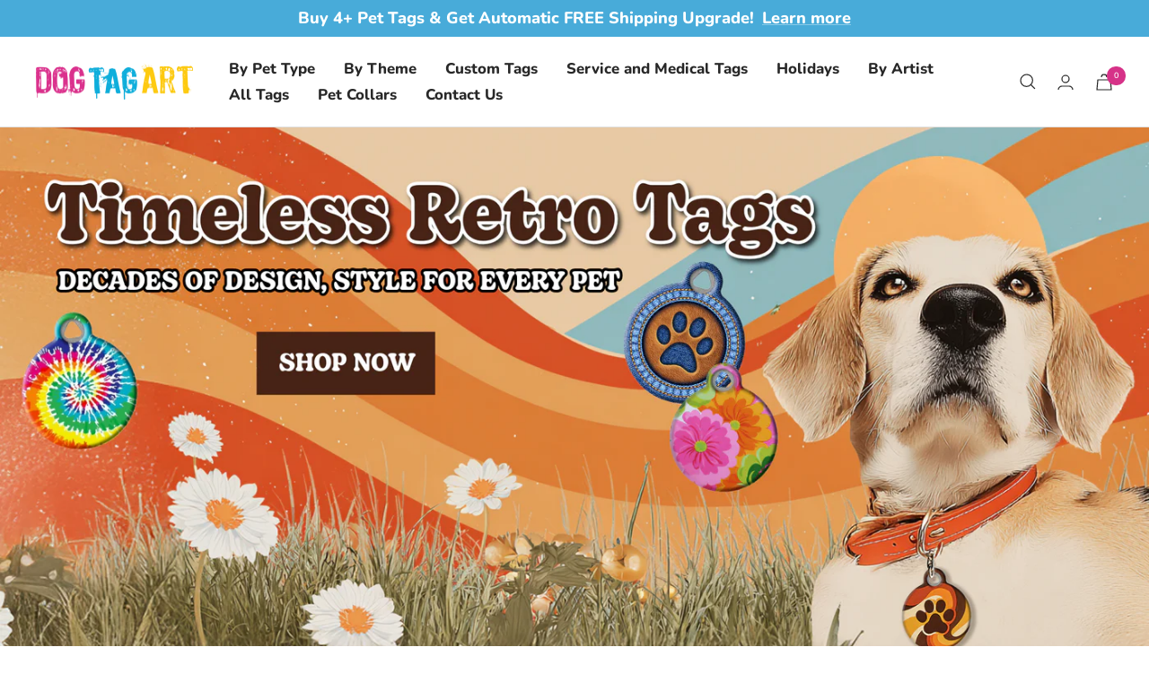

--- FILE ---
content_type: text/html; charset=utf-8
request_url: https://www.dogtagart.com/?utm_source=affiliate&utm_medium=banner&utm_campaign=Luna%20Aruba
body_size: 65223
content:
<!doctype html><html class="no-js" lang="en" dir="ltr">
  <head>
    
    <meta charset="utf-8">
    <meta name="viewport" content="width=device-width, initial-scale=1.0, height=device-height, minimum-scale=1.0, maximum-scale=1.0">
    <meta name="theme-color" content="#ffffff">

    <title>Unique Pet Tags I Customizable Pet ID Tags | Dog Tag Art</title><meta name="description" content="Browse custom pet tags at Dog Tag Art. Choose unique, durable tags for your dog or cat."><link rel="canonical" href="https://www.dogtagart.com/"><link rel="shortcut icon" href="//www.dogtagart.com/cdn/shop/files/dtafavicon_96x96.png?v=1712694428" type="image/png"><link rel="preconnect" href="https://cdn.shopify.com">
    <link rel="dns-prefetch" href="https://productreviews.shopifycdn.com">
    <link rel="dns-prefetch" href="https://www.google-analytics.com"><link rel="preconnect" href="https://fonts.shopifycdn.com" crossorigin><link rel="preload" as="style" href="//www.dogtagart.com/cdn/shop/t/13/assets/theme.css?v=39680571441519350511766520562">
    <link rel="preload" as="script" href="//www.dogtagart.com/cdn/shop/t/13/assets/vendor.js?v=31715688253868339281678812858">
    <link rel="preload" as="script" href="//www.dogtagart.com/cdn/shop/t/13/assets/theme.js?v=100583677007587302941725349948">
    <script src="https://code.jquery.com/jquery-3.7.1.min.js" integrity="sha256-/JqT3SQfawRcv/BIHPThkBvs0OEvtFFmqPF/lYI/Cxo=" crossorigin="anonymous"></script>
<!-- Google Tag Manager -->
<script>(function(w,d,s,l,i){w[l]=w[l]||[];w[l].push({'gtm.start':
new Date().getTime(),event:'gtm.js'});var f=d.getElementsByTagName(s)[0],
j=d.createElement(s),dl=l!='dataLayer'?'&l='+l:'';j.async=true;j.src=
'https://www.googletagmanager.com/gtm.js?id='+i+dl;f.parentNode.insertBefore(j,f);
})(window,document,'script','dataLayer','GTM-5Z3B2ZTK');</script>
<!-- End Google Tag Manager --><meta property="og:type" content="website">
  <meta property="og:title" content="Unique Pet Tags I Customizable Pet ID Tags | Dog Tag Art"><meta property="og:description" content="Browse custom pet tags at Dog Tag Art. Choose unique, durable tags for your dog or cat."><meta property="og:url" content="https://www.dogtagart.com/">
<meta property="og:site_name" content="Dog Tag Art"><meta name="twitter:card" content="summary"><meta name="twitter:title" content="Unique Pet Tags I Customizable Pet ID Tags | Dog Tag Art">
  <meta name="twitter:description" content="Browse custom pet tags at Dog Tag Art. Choose unique, durable tags for your dog or cat.">
    


  <script type="application/ld+json">
  {
    "@context": "https://schema.org",
    "@type": "BreadcrumbList",
  "itemListElement": [{
      "@type": "ListItem",
      "position": 1,
      "name": "Home",
      "item": "https://www.dogtagart.com"
    }]
  }
  </script>

<script type="application/ld+json">
    {
      "@context": "https://schema.org",
      "@type": "WebSite",
      "name": "Dog Tag Art",
      "url": "https:\/\/www.dogtagart.com",
      "potentialAction": {
        "@type": "SearchAction",
        "target": "https:\/\/www.dogtagart.com\/search?q={search_term_string}",
        "query-input": "required name=search_term_string"
      }
    }
  </script>
    <link rel="preload" href="//www.dogtagart.com/cdn/fonts/nunito/nunito_n4.fc49103dc396b42cae9460289072d384b6c6eb63.woff2" as="font" type="font/woff2" crossorigin><link rel="preload" href="//www.dogtagart.com/cdn/fonts/nunito/nunito_n8.a4faa34563722dcb4bd960ae538c49eb540a565f.woff2" as="font" type="font/woff2" crossorigin><style>
  /* Typography (heading) */
  @font-face {
  font-family: Nunito;
  font-weight: 400;
  font-style: normal;
  font-display: swap;
  src: url("//www.dogtagart.com/cdn/fonts/nunito/nunito_n4.fc49103dc396b42cae9460289072d384b6c6eb63.woff2") format("woff2"),
       url("//www.dogtagart.com/cdn/fonts/nunito/nunito_n4.5d26d13beeac3116db2479e64986cdeea4c8fbdd.woff") format("woff");
}

@font-face {
  font-family: Nunito;
  font-weight: 400;
  font-style: italic;
  font-display: swap;
  src: url("//www.dogtagart.com/cdn/fonts/nunito/nunito_i4.fd53bf99043ab6c570187ed42d1b49192135de96.woff2") format("woff2"),
       url("//www.dogtagart.com/cdn/fonts/nunito/nunito_i4.cb3876a003a73aaae5363bb3e3e99d45ec598cc6.woff") format("woff");
}

/* Typography (body) */
  @font-face {
  font-family: Nunito;
  font-weight: 800;
  font-style: normal;
  font-display: swap;
  src: url("//www.dogtagart.com/cdn/fonts/nunito/nunito_n8.a4faa34563722dcb4bd960ae538c49eb540a565f.woff2") format("woff2"),
       url("//www.dogtagart.com/cdn/fonts/nunito/nunito_n8.7b9b4d7a0ef879eb46735a0aecb391013c7f7aeb.woff") format("woff");
}

@font-face {
  font-family: Nunito;
  font-weight: 800;
  font-style: italic;
  font-display: swap;
  src: url("//www.dogtagart.com/cdn/fonts/nunito/nunito_i8.fdb920ecf96435abc44d529f9e602f9ba19afe48.woff2") format("woff2"),
       url("//www.dogtagart.com/cdn/fonts/nunito/nunito_i8.b8e4a2eb1ed3c30c12022caf65679663c10ea9f4.woff") format("woff");
}

@font-face {
  font-family: Nunito;
  font-weight: 600;
  font-style: normal;
  font-display: swap;
  src: url("//www.dogtagart.com/cdn/fonts/nunito/nunito_n6.1a6c50dce2e2b3b0d31e02dbd9146b5064bea503.woff2") format("woff2"),
       url("//www.dogtagart.com/cdn/fonts/nunito/nunito_n6.6b124f3eac46044b98c99f2feb057208e260962f.woff") format("woff");
}

@font-face {
  font-family: Nunito;
  font-weight: 600;
  font-style: italic;
  font-display: swap;
  src: url("//www.dogtagart.com/cdn/fonts/nunito/nunito_i6.79bb6a51553d3b72598bab76aca3c938e7c6ac54.woff2") format("woff2"),
       url("//www.dogtagart.com/cdn/fonts/nunito/nunito_i6.9ad010b13940d2fa0d660e3029dd144c52772c10.woff") format("woff");
}

:root {--heading-color: 40, 40, 40;
    --text-color: 40, 40, 40;
    --background: 255, 255, 255;
    --secondary-background: 245, 245, 245;
    --border-color: 223, 223, 223;
    --border-color-darker: 169, 169, 169;
    --success-color: 46, 158, 123;
    --success-background: 213, 236, 229;
    --error-color: 222, 42, 42;
    --error-background: 253, 240, 240;
    --primary-button-background: 214, 50, 136;
    --primary-button-text-color: 255, 255, 255;
    --secondary-button-background: 243, 255, 52;
    --secondary-button-text-color: 40, 40, 40;
    --product-star-rating: 246, 164, 41;
    --product-on-sale-accent: 222, 42, 42;
    --product-sold-out-accent: 111, 113, 155;
    --product-custom-label-background: 64, 93, 230;
    --product-custom-label-text-color: 255, 255, 255;
    --product-custom-label-2-background: 243, 255, 52;
    --product-custom-label-2-text-color: 0, 0, 0;
    --product-low-stock-text-color: 222, 42, 42;
    --product-in-stock-text-color: 46, 158, 123;
    --loading-bar-background: 40, 40, 40;

    /* We duplicate some "base" colors as root colors, which is useful to use on drawer elements or popover without. Those should not be overridden to avoid issues */
    --root-heading-color: 40, 40, 40;
    --root-text-color: 40, 40, 40;
    --root-background: 255, 255, 255;
    --root-border-color: 223, 223, 223;
    --root-primary-button-background: 214, 50, 136;
    --root-primary-button-text-color: 255, 255, 255;

    --base-font-size: 14px;
    --heading-font-family: Nunito, sans-serif;
    --heading-font-weight: 400;
    --heading-font-style: normal;
    --heading-text-transform: uppercase;
    --text-font-family: Nunito, sans-serif;
    --text-font-weight: 800;
    --text-font-style: normal;
    --text-font-bold-weight: 600;

    /* Typography (font size) */
    --heading-xxsmall-font-size: 11px;
    --heading-xsmall-font-size: 11px;
    --heading-small-font-size: 13px;
    --heading-large-font-size: 40px;
    --heading-h1-font-size: 40px;
    --heading-h2-font-size: 32px;
    --heading-h3-font-size: 28px;
    --heading-h4-font-size: 26px;
    --heading-h5-font-size: 22px;
    --heading-h6-font-size: 18px;

    /* Control the look and feel of the theme by changing radius of various elements */
    --button-border-radius: 10px;
    --block-border-radius: 8px;
    --block-border-radius-reduced: 4px;
    --color-swatch-border-radius: 100%;

    /* Button size */
    --button-height: 48px;
    --button-small-height: 40px;

    /* Form related */
    --form-input-field-height: 48px;
    --form-input-gap: 16px;
    --form-submit-margin: 24px;

    /* Product listing related variables */
    --product-list-block-spacing: 32px;

    /* Video related */
    --play-button-background: 255, 255, 255;
    --play-button-arrow: 40, 40, 40;

    /* RTL support */
    --transform-logical-flip: 1;
    --transform-origin-start: left;
    --transform-origin-end: right;

    /* Other */
    --zoom-cursor-svg-url: url(//www.dogtagart.com/cdn/shop/t/13/assets/zoom-cursor.svg?v=172649343408019851391713998434);
    --arrow-right-svg-url: url(//www.dogtagart.com/cdn/shop/t/13/assets/arrow-right.svg?v=144367008792694446971713998434);
    --arrow-left-svg-url: url(//www.dogtagart.com/cdn/shop/t/13/assets/arrow-left.svg?v=71618988802776696341713998434);

    /* Some useful variables that we can reuse in our CSS. Some explanation are needed for some of them:
       - container-max-width-minus-gutters: represents the container max width without the edge gutters
       - container-outer-width: considering the screen width, represent all the space outside the container
       - container-outer-margin: same as container-outer-width but get set to 0 inside a container
       - container-inner-width: the effective space inside the container (minus gutters)
       - grid-column-width: represents the width of a single column of the grid
       - vertical-breather: this is a variable that defines the global "spacing" between sections, and inside the section
                            to create some "breath" and minimum spacing
     */
    --container-max-width: 1600px;
    --container-gutter: 24px;
    --container-max-width-minus-gutters: calc(var(--container-max-width) - (var(--container-gutter)) * 2);
    --container-outer-width: max(calc((100vw - var(--container-max-width-minus-gutters)) / 2), var(--container-gutter));
    --container-outer-margin: var(--container-outer-width);
    --container-inner-width: calc(100vw - var(--container-outer-width) * 2);

    --grid-column-count: 10;
    --grid-gap: 24px;
    --grid-column-width: calc((100vw - var(--container-outer-width) * 2 - var(--grid-gap) * (var(--grid-column-count) - 1)) / var(--grid-column-count));

    --vertical-breather: 36px;
    --vertical-breather-tight: 36px;

    /* Shopify related variables */
    --payment-terms-background-color: #ffffff;
  }

  @media screen and (min-width: 741px) {
    :root {
      --container-gutter: 40px;
      --grid-column-count: 20;
      --vertical-breather: 48px;
      --vertical-breather-tight: 48px;

      /* Typography (font size) */
      --heading-xsmall-font-size: 13px;
      --heading-small-font-size: 14px;
      --heading-large-font-size: 58px;
      --heading-h1-font-size: 58px;
      --heading-h2-font-size: 44px;
      --heading-h3-font-size: 36px;
      --heading-h4-font-size: 28px;
      --heading-h5-font-size: 22px;
      --heading-h6-font-size: 20px;

      /* Form related */
      --form-input-field-height: 52px;
      --form-submit-margin: 32px;

      /* Button size */
      --button-height: 52px;
      --button-small-height: 44px;
    }
  }

  @media screen and (min-width: 1200px) {
    :root {
      --vertical-breather: 64px;
      --vertical-breather-tight: 48px;
      --product-list-block-spacing: 48px;

      /* Typography */
      --heading-large-font-size: 72px;
      --heading-h1-font-size: 62px;
      --heading-h2-font-size: 54px;
      --heading-h3-font-size: 40px;
      --heading-h4-font-size: 34px;
      --heading-h5-font-size: 26px;
      --heading-h6-font-size: 18px;
    }
  }

  @media screen and (min-width: 1600px) {
    :root {
      --vertical-breather: 64px;
      --vertical-breather-tight: 48px;
    }
  }
</style>
    <script>
  // This allows to expose several variables to the global scope, to be used in scripts
  window.themeVariables = {
    settings: {
      direction: "ltr",
      pageType: "index",
      cartCount: 0,
      moneyFormat: "${{amount}}",
      moneyWithCurrencyFormat: "${{amount}} USD",
      showVendor: false,
      discountMode: "percentage",
      currencyCodeEnabled: false,
      cartType: "message",
      cartCurrency: "USD",
      mobileZoomFactor: 2.5
    },

    routes: {
      host: "www.dogtagart.com",
      rootUrl: "\/",
      rootUrlWithoutSlash: '',
      cartUrl: "\/cart",
      cartAddUrl: "\/cart\/add",
      cartChangeUrl: "\/cart\/change",
      searchUrl: "\/search",
      predictiveSearchUrl: "\/search\/suggest",
      productRecommendationsUrl: "\/recommendations\/products"
    },

    strings: {
      accessibilityDelete: "Delete",
      accessibilityClose: "Close",
      collectionSoldOut: "Sold out",
      collectionDiscount: "Save @savings@",
      productSalePrice: "Sale price",
      productRegularPrice: "Regular price",
      productFormUnavailable: "Unavailable",
      productFormSoldOut: "Sold out",
      productFormPreOrder: "Pre-order",
      productFormAddToCart: "Add to cart",
      searchNoResults: "No results could be found.",
      searchNewSearch: "New search",
      searchProducts: "Products",
      searchArticles: "Journal",
      searchPages: "Pages",
      searchCollections: "Collections",
      cartViewCart: "View cart",
      cartItemAdded: "Item added to your cart!",
      cartItemAddedShort: "Added to your cart!",
      cartAddOrderNote: "Add order note",
      cartEditOrderNote: "Edit order note",
      shippingEstimatorNoResults: "Sorry, we do not ship to your address.",
      shippingEstimatorOneResult: "There is one shipping rate for your address:",
      shippingEstimatorMultipleResults: "There are several shipping rates for your address:",
      shippingEstimatorError: "One or more error occurred while retrieving shipping rates:"
    },

    libs: {
      flickity: "\/\/www.dogtagart.com\/cdn\/shop\/t\/13\/assets\/flickity.js?v=176646718982628074891678812858",
      photoswipe: "\/\/www.dogtagart.com\/cdn\/shop\/t\/13\/assets\/photoswipe.js?v=132268647426145925301678812858",
      qrCode: "\/\/www.dogtagart.com\/cdn\/shopifycloud\/storefront\/assets\/themes_support\/vendor\/qrcode-3f2b403b.js"
    },

    breakpoints: {
      phone: 'screen and (max-width: 740px)',
      tablet: 'screen and (min-width: 741px) and (max-width: 999px)',
      tabletAndUp: 'screen and (min-width: 741px)',
      pocket: 'screen and (max-width: 999px)',
      lap: 'screen and (min-width: 1000px) and (max-width: 1199px)',
      lapAndUp: 'screen and (min-width: 1000px)',
      desktop: 'screen and (min-width: 1200px)',
      wide: 'screen and (min-width: 1400px)'
    }
  };

  window.addEventListener('pageshow', async () => {
    const cartContent = await (await fetch(`${window.themeVariables.routes.cartUrl}.js`, {cache: 'reload'})).json();
    document.documentElement.dispatchEvent(new CustomEvent('cart:refresh', {detail: {cart: cartContent}}));
  });

  if ('noModule' in HTMLScriptElement.prototype) {
    // Old browsers (like IE) that does not support module will be considered as if not executing JS at all
    document.documentElement.className = document.documentElement.className.replace('no-js', 'js');

    requestAnimationFrame(() => {
      const viewportHeight = (window.visualViewport ? window.visualViewport.height : document.documentElement.clientHeight);
      document.documentElement.style.setProperty('--window-height',viewportHeight + 'px');
    });
  }</script>
    <!-- Hotjar Tracking Code for https://www.dogtagart.com -->
<script>
    (function(h,o,t,j,a,r){
        h.hj=h.hj||function(){(h.hj.q=h.hj.q||[]).push(arguments)};
        h._hjSettings={hjid:3054703,hjsv:6};
        a=o.getElementsByTagName('head')[0];
        r=o.createElement('script');r.async=1;
        r.src=t+h._hjSettings.hjid+j+h._hjSettings.hjsv;
        a.appendChild(r);
    })(window,document,'https://static.hotjar.com/c/hotjar-','.js?sv=');
</script>

    <link rel="stylesheet" href="//www.dogtagart.com/cdn/shop/t/13/assets/theme.css?v=39680571441519350511766520562">

    <script src="//www.dogtagart.com/cdn/shop/t/13/assets/vendor.js?v=31715688253868339281678812858" defer></script>
    <script src="//www.dogtagart.com/cdn/shop/t/13/assets/theme.js?v=100583677007587302941725349948" defer></script>
    <script src="//www.dogtagart.com/cdn/shop/t/13/assets/custom.js?v=167639537848865775061678812858" defer></script>

    <script>window.performance && window.performance.mark && window.performance.mark('shopify.content_for_header.start');</script><meta name="google-site-verification" content="muayhNg96nGd85QdKJweJMRmsFqg63aAqDXmBDc-BUA">
<meta name="facebook-domain-verification" content="79lm0jfz23xkt0gqazmxa8sx7c4j7q">
<meta id="shopify-digital-wallet" name="shopify-digital-wallet" content="/69165416751/digital_wallets/dialog">
<meta name="shopify-checkout-api-token" content="f7d0107c41eec46cf59f6e0089e12a94">
<meta id="in-context-paypal-metadata" data-shop-id="69165416751" data-venmo-supported="false" data-environment="production" data-locale="en_US" data-paypal-v4="true" data-currency="USD">
<script async="async" src="/checkouts/internal/preloads.js?locale=en-US"></script>
<link rel="preconnect" href="https://shop.app" crossorigin="anonymous">
<script async="async" src="https://shop.app/checkouts/internal/preloads.js?locale=en-US&shop_id=69165416751" crossorigin="anonymous"></script>
<script id="apple-pay-shop-capabilities" type="application/json">{"shopId":69165416751,"countryCode":"US","currencyCode":"USD","merchantCapabilities":["supports3DS"],"merchantId":"gid:\/\/shopify\/Shop\/69165416751","merchantName":"Dog Tag Art","requiredBillingContactFields":["postalAddress","email"],"requiredShippingContactFields":["postalAddress","email"],"shippingType":"shipping","supportedNetworks":["visa","masterCard","amex","discover","elo","jcb"],"total":{"type":"pending","label":"Dog Tag Art","amount":"1.00"},"shopifyPaymentsEnabled":true,"supportsSubscriptions":true}</script>
<script id="shopify-features" type="application/json">{"accessToken":"f7d0107c41eec46cf59f6e0089e12a94","betas":["rich-media-storefront-analytics"],"domain":"www.dogtagart.com","predictiveSearch":true,"shopId":69165416751,"locale":"en"}</script>
<script>var Shopify = Shopify || {};
Shopify.shop = "dog-tag-art.myshopify.com";
Shopify.locale = "en";
Shopify.currency = {"active":"USD","rate":"1.0"};
Shopify.country = "US";
Shopify.theme = {"name":"Focal | Collection Extra Content Version","id":146007064879,"schema_name":"Focal","schema_version":"10.0.1","theme_store_id":714,"role":"main"};
Shopify.theme.handle = "null";
Shopify.theme.style = {"id":null,"handle":null};
Shopify.cdnHost = "www.dogtagart.com/cdn";
Shopify.routes = Shopify.routes || {};
Shopify.routes.root = "/";</script>
<script type="module">!function(o){(o.Shopify=o.Shopify||{}).modules=!0}(window);</script>
<script>!function(o){function n(){var o=[];function n(){o.push(Array.prototype.slice.apply(arguments))}return n.q=o,n}var t=o.Shopify=o.Shopify||{};t.loadFeatures=n(),t.autoloadFeatures=n()}(window);</script>
<script>
  window.ShopifyPay = window.ShopifyPay || {};
  window.ShopifyPay.apiHost = "shop.app\/pay";
  window.ShopifyPay.redirectState = null;
</script>
<script id="shop-js-analytics" type="application/json">{"pageType":"index"}</script>
<script defer="defer" async type="module" src="//www.dogtagart.com/cdn/shopifycloud/shop-js/modules/v2/client.init-shop-cart-sync_BdyHc3Nr.en.esm.js"></script>
<script defer="defer" async type="module" src="//www.dogtagart.com/cdn/shopifycloud/shop-js/modules/v2/chunk.common_Daul8nwZ.esm.js"></script>
<script type="module">
  await import("//www.dogtagart.com/cdn/shopifycloud/shop-js/modules/v2/client.init-shop-cart-sync_BdyHc3Nr.en.esm.js");
await import("//www.dogtagart.com/cdn/shopifycloud/shop-js/modules/v2/chunk.common_Daul8nwZ.esm.js");

  window.Shopify.SignInWithShop?.initShopCartSync?.({"fedCMEnabled":true,"windoidEnabled":true});

</script>
<script>
  window.Shopify = window.Shopify || {};
  if (!window.Shopify.featureAssets) window.Shopify.featureAssets = {};
  window.Shopify.featureAssets['shop-js'] = {"shop-cart-sync":["modules/v2/client.shop-cart-sync_QYOiDySF.en.esm.js","modules/v2/chunk.common_Daul8nwZ.esm.js"],"init-fed-cm":["modules/v2/client.init-fed-cm_DchLp9rc.en.esm.js","modules/v2/chunk.common_Daul8nwZ.esm.js"],"shop-button":["modules/v2/client.shop-button_OV7bAJc5.en.esm.js","modules/v2/chunk.common_Daul8nwZ.esm.js"],"init-windoid":["modules/v2/client.init-windoid_DwxFKQ8e.en.esm.js","modules/v2/chunk.common_Daul8nwZ.esm.js"],"shop-cash-offers":["modules/v2/client.shop-cash-offers_DWtL6Bq3.en.esm.js","modules/v2/chunk.common_Daul8nwZ.esm.js","modules/v2/chunk.modal_CQq8HTM6.esm.js"],"shop-toast-manager":["modules/v2/client.shop-toast-manager_CX9r1SjA.en.esm.js","modules/v2/chunk.common_Daul8nwZ.esm.js"],"init-shop-email-lookup-coordinator":["modules/v2/client.init-shop-email-lookup-coordinator_UhKnw74l.en.esm.js","modules/v2/chunk.common_Daul8nwZ.esm.js"],"pay-button":["modules/v2/client.pay-button_DzxNnLDY.en.esm.js","modules/v2/chunk.common_Daul8nwZ.esm.js"],"avatar":["modules/v2/client.avatar_BTnouDA3.en.esm.js"],"init-shop-cart-sync":["modules/v2/client.init-shop-cart-sync_BdyHc3Nr.en.esm.js","modules/v2/chunk.common_Daul8nwZ.esm.js"],"shop-login-button":["modules/v2/client.shop-login-button_D8B466_1.en.esm.js","modules/v2/chunk.common_Daul8nwZ.esm.js","modules/v2/chunk.modal_CQq8HTM6.esm.js"],"init-customer-accounts-sign-up":["modules/v2/client.init-customer-accounts-sign-up_C8fpPm4i.en.esm.js","modules/v2/client.shop-login-button_D8B466_1.en.esm.js","modules/v2/chunk.common_Daul8nwZ.esm.js","modules/v2/chunk.modal_CQq8HTM6.esm.js"],"init-shop-for-new-customer-accounts":["modules/v2/client.init-shop-for-new-customer-accounts_CVTO0Ztu.en.esm.js","modules/v2/client.shop-login-button_D8B466_1.en.esm.js","modules/v2/chunk.common_Daul8nwZ.esm.js","modules/v2/chunk.modal_CQq8HTM6.esm.js"],"init-customer-accounts":["modules/v2/client.init-customer-accounts_dRgKMfrE.en.esm.js","modules/v2/client.shop-login-button_D8B466_1.en.esm.js","modules/v2/chunk.common_Daul8nwZ.esm.js","modules/v2/chunk.modal_CQq8HTM6.esm.js"],"shop-follow-button":["modules/v2/client.shop-follow-button_CkZpjEct.en.esm.js","modules/v2/chunk.common_Daul8nwZ.esm.js","modules/v2/chunk.modal_CQq8HTM6.esm.js"],"lead-capture":["modules/v2/client.lead-capture_BntHBhfp.en.esm.js","modules/v2/chunk.common_Daul8nwZ.esm.js","modules/v2/chunk.modal_CQq8HTM6.esm.js"],"checkout-modal":["modules/v2/client.checkout-modal_CfxcYbTm.en.esm.js","modules/v2/chunk.common_Daul8nwZ.esm.js","modules/v2/chunk.modal_CQq8HTM6.esm.js"],"shop-login":["modules/v2/client.shop-login_Da4GZ2H6.en.esm.js","modules/v2/chunk.common_Daul8nwZ.esm.js","modules/v2/chunk.modal_CQq8HTM6.esm.js"],"payment-terms":["modules/v2/client.payment-terms_MV4M3zvL.en.esm.js","modules/v2/chunk.common_Daul8nwZ.esm.js","modules/v2/chunk.modal_CQq8HTM6.esm.js"]};
</script>
<script>(function() {
  var isLoaded = false;
  function asyncLoad() {
    if (isLoaded) return;
    isLoaded = true;
    var urls = ["https:\/\/chimpstatic.com\/mcjs-connected\/js\/users\/f19cb72a33c79b47f1b03b4f2\/4ff945bcdb87916052a05062e.js?shop=dog-tag-art.myshopify.com","https:\/\/ecommplugins-scripts.trustpilot.com\/v2.1\/js\/header.min.js?settings=eyJrZXkiOiJ5VENibUpjTE12MG5yc0JOIiwicyI6InNrdSJ9\u0026shop=dog-tag-art.myshopify.com","https:\/\/ecommplugins-trustboxsettings.trustpilot.com\/dog-tag-art.myshopify.com.js?settings=1736546649896\u0026shop=dog-tag-art.myshopify.com","https:\/\/widget.trustpilot.com\/bootstrap\/v5\/tp.widget.sync.bootstrap.min.js?shop=dog-tag-art.myshopify.com"];
    for (var i = 0; i < urls.length; i++) {
      var s = document.createElement('script');
      s.type = 'text/javascript';
      s.async = true;
      s.src = urls[i];
      var x = document.getElementsByTagName('script')[0];
      x.parentNode.insertBefore(s, x);
    }
  };
  if(window.attachEvent) {
    window.attachEvent('onload', asyncLoad);
  } else {
    window.addEventListener('load', asyncLoad, false);
  }
})();</script>
<script id="__st">var __st={"a":69165416751,"offset":-28800,"reqid":"d2735b92-e554-4284-a4f4-8daa6b01cdc8-1769024383","pageurl":"www.dogtagart.com\/","u":"4788241019f3","p":"home"};</script>
<script>window.ShopifyPaypalV4VisibilityTracking = true;</script>
<script id="captcha-bootstrap">!function(){'use strict';const t='contact',e='account',n='new_comment',o=[[t,t],['blogs',n],['comments',n],[t,'customer']],c=[[e,'customer_login'],[e,'guest_login'],[e,'recover_customer_password'],[e,'create_customer']],r=t=>t.map((([t,e])=>`form[action*='/${t}']:not([data-nocaptcha='true']) input[name='form_type'][value='${e}']`)).join(','),a=t=>()=>t?[...document.querySelectorAll(t)].map((t=>t.form)):[];function s(){const t=[...o],e=r(t);return a(e)}const i='password',u='form_key',d=['recaptcha-v3-token','g-recaptcha-response','h-captcha-response',i],f=()=>{try{return window.sessionStorage}catch{return}},m='__shopify_v',_=t=>t.elements[u];function p(t,e,n=!1){try{const o=window.sessionStorage,c=JSON.parse(o.getItem(e)),{data:r}=function(t){const{data:e,action:n}=t;return t[m]||n?{data:e,action:n}:{data:t,action:n}}(c);for(const[e,n]of Object.entries(r))t.elements[e]&&(t.elements[e].value=n);n&&o.removeItem(e)}catch(o){console.error('form repopulation failed',{error:o})}}const l='form_type',E='cptcha';function T(t){t.dataset[E]=!0}const w=window,h=w.document,L='Shopify',v='ce_forms',y='captcha';let A=!1;((t,e)=>{const n=(g='f06e6c50-85a8-45c8-87d0-21a2b65856fe',I='https://cdn.shopify.com/shopifycloud/storefront-forms-hcaptcha/ce_storefront_forms_captcha_hcaptcha.v1.5.2.iife.js',D={infoText:'Protected by hCaptcha',privacyText:'Privacy',termsText:'Terms'},(t,e,n)=>{const o=w[L][v],c=o.bindForm;if(c)return c(t,g,e,D).then(n);var r;o.q.push([[t,g,e,D],n]),r=I,A||(h.body.append(Object.assign(h.createElement('script'),{id:'captcha-provider',async:!0,src:r})),A=!0)});var g,I,D;w[L]=w[L]||{},w[L][v]=w[L][v]||{},w[L][v].q=[],w[L][y]=w[L][y]||{},w[L][y].protect=function(t,e){n(t,void 0,e),T(t)},Object.freeze(w[L][y]),function(t,e,n,w,h,L){const[v,y,A,g]=function(t,e,n){const i=e?o:[],u=t?c:[],d=[...i,...u],f=r(d),m=r(i),_=r(d.filter((([t,e])=>n.includes(e))));return[a(f),a(m),a(_),s()]}(w,h,L),I=t=>{const e=t.target;return e instanceof HTMLFormElement?e:e&&e.form},D=t=>v().includes(t);t.addEventListener('submit',(t=>{const e=I(t);if(!e)return;const n=D(e)&&!e.dataset.hcaptchaBound&&!e.dataset.recaptchaBound,o=_(e),c=g().includes(e)&&(!o||!o.value);(n||c)&&t.preventDefault(),c&&!n&&(function(t){try{if(!f())return;!function(t){const e=f();if(!e)return;const n=_(t);if(!n)return;const o=n.value;o&&e.removeItem(o)}(t);const e=Array.from(Array(32),(()=>Math.random().toString(36)[2])).join('');!function(t,e){_(t)||t.append(Object.assign(document.createElement('input'),{type:'hidden',name:u})),t.elements[u].value=e}(t,e),function(t,e){const n=f();if(!n)return;const o=[...t.querySelectorAll(`input[type='${i}']`)].map((({name:t})=>t)),c=[...d,...o],r={};for(const[a,s]of new FormData(t).entries())c.includes(a)||(r[a]=s);n.setItem(e,JSON.stringify({[m]:1,action:t.action,data:r}))}(t,e)}catch(e){console.error('failed to persist form',e)}}(e),e.submit())}));const S=(t,e)=>{t&&!t.dataset[E]&&(n(t,e.some((e=>e===t))),T(t))};for(const o of['focusin','change'])t.addEventListener(o,(t=>{const e=I(t);D(e)&&S(e,y())}));const B=e.get('form_key'),M=e.get(l),P=B&&M;t.addEventListener('DOMContentLoaded',(()=>{const t=y();if(P)for(const e of t)e.elements[l].value===M&&p(e,B);[...new Set([...A(),...v().filter((t=>'true'===t.dataset.shopifyCaptcha))])].forEach((e=>S(e,t)))}))}(h,new URLSearchParams(w.location.search),n,t,e,['guest_login'])})(!0,!0)}();</script>
<script integrity="sha256-4kQ18oKyAcykRKYeNunJcIwy7WH5gtpwJnB7kiuLZ1E=" data-source-attribution="shopify.loadfeatures" defer="defer" src="//www.dogtagart.com/cdn/shopifycloud/storefront/assets/storefront/load_feature-a0a9edcb.js" crossorigin="anonymous"></script>
<script crossorigin="anonymous" defer="defer" src="//www.dogtagart.com/cdn/shopifycloud/storefront/assets/shopify_pay/storefront-65b4c6d7.js?v=20250812"></script>
<script data-source-attribution="shopify.dynamic_checkout.dynamic.init">var Shopify=Shopify||{};Shopify.PaymentButton=Shopify.PaymentButton||{isStorefrontPortableWallets:!0,init:function(){window.Shopify.PaymentButton.init=function(){};var t=document.createElement("script");t.src="https://www.dogtagart.com/cdn/shopifycloud/portable-wallets/latest/portable-wallets.en.js",t.type="module",document.head.appendChild(t)}};
</script>
<script data-source-attribution="shopify.dynamic_checkout.buyer_consent">
  function portableWalletsHideBuyerConsent(e){var t=document.getElementById("shopify-buyer-consent"),n=document.getElementById("shopify-subscription-policy-button");t&&n&&(t.classList.add("hidden"),t.setAttribute("aria-hidden","true"),n.removeEventListener("click",e))}function portableWalletsShowBuyerConsent(e){var t=document.getElementById("shopify-buyer-consent"),n=document.getElementById("shopify-subscription-policy-button");t&&n&&(t.classList.remove("hidden"),t.removeAttribute("aria-hidden"),n.addEventListener("click",e))}window.Shopify?.PaymentButton&&(window.Shopify.PaymentButton.hideBuyerConsent=portableWalletsHideBuyerConsent,window.Shopify.PaymentButton.showBuyerConsent=portableWalletsShowBuyerConsent);
</script>
<script data-source-attribution="shopify.dynamic_checkout.cart.bootstrap">document.addEventListener("DOMContentLoaded",(function(){function t(){return document.querySelector("shopify-accelerated-checkout-cart, shopify-accelerated-checkout")}if(t())Shopify.PaymentButton.init();else{new MutationObserver((function(e,n){t()&&(Shopify.PaymentButton.init(),n.disconnect())})).observe(document.body,{childList:!0,subtree:!0})}}));
</script>
<link id="shopify-accelerated-checkout-styles" rel="stylesheet" media="screen" href="https://www.dogtagart.com/cdn/shopifycloud/portable-wallets/latest/accelerated-checkout-backwards-compat.css" crossorigin="anonymous">
<style id="shopify-accelerated-checkout-cart">
        #shopify-buyer-consent {
  margin-top: 1em;
  display: inline-block;
  width: 100%;
}

#shopify-buyer-consent.hidden {
  display: none;
}

#shopify-subscription-policy-button {
  background: none;
  border: none;
  padding: 0;
  text-decoration: underline;
  font-size: inherit;
  cursor: pointer;
}

#shopify-subscription-policy-button::before {
  box-shadow: none;
}

      </style>

<script>window.performance && window.performance.mark && window.performance.mark('shopify.content_for_header.end');</script>
  <!-- BEGIN app block: shopify://apps/pandectes-gdpr/blocks/banner/58c0baa2-6cc1-480c-9ea6-38d6d559556a -->
  
    
      <!-- TCF is active, scripts are loaded above -->
      
        <script>
          if (!window.PandectesRulesSettings) {
            window.PandectesRulesSettings = {"store":{"id":69165416751,"adminMode":false,"headless":false,"storefrontRootDomain":"","checkoutRootDomain":"","storefrontAccessToken":""},"banner":{"revokableTrigger":false,"cookiesBlockedByDefault":"7","hybridStrict":false,"isActive":true},"geolocation":{"auOnly":true,"brOnly":true,"caOnly":true,"chOnly":true,"euOnly":true,"jpOnly":false,"nzOnly":true,"quOnly":false,"thOnly":false,"zaOnly":false,"canadaOnly":true,"canadaLaw25":true,"canadaPipeda":true,"globalVisibility":false},"blocker":{"isActive":true,"googleConsentMode":{"isActive":false,"id":"","analyticsId":"","onlyGtm":false,"adwordsId":"","adStorageCategory":4,"analyticsStorageCategory":2,"functionalityStorageCategory":1,"personalizationStorageCategory":1,"securityStorageCategory":0,"customEvent":false,"redactData":false,"urlPassthrough":false,"dataLayerProperty":"dataLayer","waitForUpdate":500,"useNativeChannel":false,"debugMode":false},"facebookPixel":{"isActive":false,"id":"","ldu":false},"microsoft":{"isActive":false,"uetTags":""},"clarity":{"isActive":false,"id":""},"rakuten":{"isActive":false,"cmp":false,"ccpa":false},"gpcIsActive":true,"klaviyoIsActive":false,"defaultBlocked":7,"patterns":{"whiteList":["pay.google.com"],"blackList":{"1":["google-analytics.com|googletagmanager.com/gtag/destination|googletagmanager.com/gtag/js?id=UA|googletagmanager.com/gtag/js?id=G","static.hotjar.com/c/hotjar"],"2":["https://www.googletagmanager.com/gtm.js?id=GTM"],"4":["bat.bing.com","connect.facebook.net","googletagmanager.com/gtag/js\\?id=AW|googleadservices.com","s.pinimg.com/ct/core.js|s.pinimg.com/ct/lib"],"8":[]},"iframesWhiteList":[],"iframesBlackList":{"1":["www.youtube.com|www.youtube-nocookie.com"],"2":[],"4":[],"8":[]},"beaconsWhiteList":[],"beaconsBlackList":{"1":[],"2":[],"4":[],"8":[]}}}};
            const rulesScript = document.createElement('script');
            window.PandectesRulesSettings.auto = true;
            rulesScript.src = "https://cdn.shopify.com/extensions/019be129-2324-7a66-8e6c-b9c5584f3b64/gdpr-240/assets/pandectes-rules.js";
            const firstChild = document.head.firstChild;
            document.head.insertBefore(rulesScript, firstChild);
          }
        </script>
      
      <script>
        
          window.PandectesSettings = {"store":{"id":69165416751,"plan":"premium","theme":"Focal | Collection Extra Content Version","primaryLocale":"en","adminMode":false,"headless":false,"storefrontRootDomain":"","checkoutRootDomain":"","storefrontAccessToken":""},"tsPublished":1763517842,"declaration":{"declDays":"","declName":"","declPath":"","declType":"","isActive":false,"showType":true,"declHours":"","declWeeks":"","declYears":"","declDomain":"","declMonths":"","declMinutes":"","declPurpose":"","declSeconds":"","declSession":"","showPurpose":false,"declProvider":"","showProvider":true,"declIntroText":"","declRetention":"","declFirstParty":"","declThirdParty":"","showDateGenerated":true},"language":{"unpublished":[],"languageMode":"Single","fallbackLanguage":"en","languageDetection":"locale","languagesSupported":[]},"texts":{"managed":{"headerText":{"en":"We respect your privacy"},"consentText":{"en":"This website uses cookies to ensure you get the best experience."},"linkText":{"en":"Learn more"},"imprintText":{"en":"Imprint"},"googleLinkText":{"en":"Google's Privacy Terms"},"allowButtonText":{"en":"Accept"},"denyButtonText":{"en":"Decline"},"dismissButtonText":{"en":"Ok"},"leaveSiteButtonText":{"en":"Leave this site"},"preferencesButtonText":{"en":"Preferences"},"cookiePolicyText":{"en":"Cookie policy"},"preferencesPopupTitleText":{"en":"Manage consent preferences"},"preferencesPopupIntroText":{"en":"We use cookies to optimize website functionality, analyze the performance, and provide personalized experience to you. Some cookies are essential to make the website operate and function correctly. Those cookies cannot be disabled. In this window you can manage your preference of cookies."},"preferencesPopupSaveButtonText":{"en":"Save preferences"},"preferencesPopupCloseButtonText":{"en":"Close"},"preferencesPopupAcceptAllButtonText":{"en":"Accept all"},"preferencesPopupRejectAllButtonText":{"en":"Reject all"},"cookiesDetailsText":{"en":"Cookies details"},"preferencesPopupAlwaysAllowedText":{"en":"Always allowed"},"accessSectionParagraphText":{"en":"You have the right to request access to your data at any time."},"accessSectionTitleText":{"en":"Data portability"},"accessSectionAccountInfoActionText":{"en":"Personal data"},"accessSectionDownloadReportActionText":{"en":"Request export"},"accessSectionGDPRRequestsActionText":{"en":"Data subject requests"},"accessSectionOrdersRecordsActionText":{"en":"Orders"},"rectificationSectionParagraphText":{"en":"You have the right to request your data to be updated whenever you think it is appropriate."},"rectificationSectionTitleText":{"en":"Data Rectification"},"rectificationCommentPlaceholder":{"en":"Describe what you want to be updated"},"rectificationCommentValidationError":{"en":"Comment is required"},"rectificationSectionEditAccountActionText":{"en":"Request an update"},"erasureSectionTitleText":{"en":"Right to be forgotten"},"erasureSectionParagraphText":{"en":"You have the right to ask all your data to be erased. After that, you will no longer be able to access your account."},"erasureSectionRequestDeletionActionText":{"en":"Request personal data deletion"},"consentDate":{"en":"Consent date"},"consentId":{"en":"Consent ID"},"consentSectionChangeConsentActionText":{"en":"Change consent preference"},"consentSectionConsentedText":{"en":"You consented to the cookies policy of this website on"},"consentSectionNoConsentText":{"en":"You have not consented to the cookies policy of this website."},"consentSectionTitleText":{"en":"Your cookie consent"},"consentStatus":{"en":"Consent preference"},"confirmationFailureMessage":{"en":"Your request was not verified. Please try again and if problem persists, contact store owner for assistance"},"confirmationFailureTitle":{"en":"A problem occurred"},"confirmationSuccessMessage":{"en":"We will soon get back to you as to your request."},"confirmationSuccessTitle":{"en":"Your request is verified"},"guestsSupportEmailFailureMessage":{"en":"Your request was not submitted. Please try again and if problem persists, contact store owner for assistance."},"guestsSupportEmailFailureTitle":{"en":"A problem occurred"},"guestsSupportEmailPlaceholder":{"en":"E-mail address"},"guestsSupportEmailSuccessMessage":{"en":"If you are registered as a customer of this store, you will soon receive an email with instructions on how to proceed."},"guestsSupportEmailSuccessTitle":{"en":"Thank you for your request"},"guestsSupportEmailValidationError":{"en":"Email is not valid"},"guestsSupportInfoText":{"en":"Please login with your customer account to further proceed."},"submitButton":{"en":"Submit"},"submittingButton":{"en":"Submitting..."},"cancelButton":{"en":"Cancel"},"declIntroText":{"en":"We use cookies to optimize website functionality, analyze the performance, and provide personalized experience to you. Some cookies are essential to make the website operate and function correctly. Those cookies cannot be disabled. In this window you can manage your preference of cookies."},"declName":{"en":"Name"},"declPurpose":{"en":"Purpose"},"declType":{"en":"Type"},"declRetention":{"en":"Retention"},"declProvider":{"en":"Provider"},"declFirstParty":{"en":"First-party"},"declThirdParty":{"en":"Third-party"},"declSeconds":{"en":"seconds"},"declMinutes":{"en":"minutes"},"declHours":{"en":"hours"},"declDays":{"en":"days"},"declWeeks":{"en":"week(s)"},"declMonths":{"en":"months"},"declYears":{"en":"years"},"declSession":{"en":"Session"},"declDomain":{"en":"Domain"},"declPath":{"en":"Path"}},"categories":{"strictlyNecessaryCookiesTitleText":{"en":"Strictly necessary cookies"},"strictlyNecessaryCookiesDescriptionText":{"en":"These cookies are essential in order to enable you to move around the website and use its features, such as accessing secure areas of the website. The website cannot function properly without these cookies."},"functionalityCookiesTitleText":{"en":"Functional cookies"},"functionalityCookiesDescriptionText":{"en":"These cookies enable the site to provide enhanced functionality and personalisation. They may be set by us or by third party providers whose services we have added to our pages. If you do not allow these cookies then some or all of these services may not function properly."},"performanceCookiesTitleText":{"en":"Performance cookies"},"performanceCookiesDescriptionText":{"en":"These cookies enable us to monitor and improve the performance of our website. For example, they allow us to count visits, identify traffic sources and see which parts of the site are most popular."},"targetingCookiesTitleText":{"en":"Targeting cookies"},"targetingCookiesDescriptionText":{"en":"These cookies may be set through our site by our advertising partners. They may be used by those companies to build a profile of your interests and show you relevant adverts on other sites.    They do not store directly personal information, but are based on uniquely identifying your browser and internet device. If you do not allow these cookies, you will experience less targeted advertising."},"unclassifiedCookiesTitleText":{"en":"Unclassified cookies"},"unclassifiedCookiesDescriptionText":{"en":"Unclassified cookies are cookies that we are in the process of classifying, together with the providers of individual cookies."}},"auto":{}},"library":{"previewMode":false,"fadeInTimeout":0,"defaultBlocked":7,"showLink":true,"showImprintLink":false,"showGoogleLink":true,"enabled":true,"cookie":{"expiryDays":365,"secure":true,"domain":""},"dismissOnScroll":false,"dismissOnWindowClick":false,"dismissOnTimeout":false,"palette":{"popup":{"background":"#FFFFFF","backgroundForCalculations":{"a":1,"b":255,"g":255,"r":255},"text":"#000000"},"button":{"background":"transparent","backgroundForCalculations":{"a":1,"b":255,"g":255,"r":255},"text":"#000000","textForCalculation":{"a":1,"b":0,"g":0,"r":0},"border":"#000000"}},"content":{"href":"/policies/privacy-policy","imprintHref":"","close":"&#10005;","target":"_blank","logo":"<img class=\"cc-banner-logo\" style=\"max-height: 40px;\" src=\"https://dog-tag-art.myshopify.com/cdn/shop/files/pandectes-banner-logo.png\" alt=\"Cookie banner\" />"},"window":"<div role=\"dialog\" aria-label=\"{{header}}\" aria-describedby=\"cookieconsent:desc\" id=\"pandectes-banner\" class=\"cc-window-wrapper cc-bottom-wrapper\"><div class=\"pd-cookie-banner-window cc-window {{classes}}\">{{children}}</div></div>","compliance":{"opt-both":"<div class=\"cc-compliance cc-highlight\">{{deny}}{{allow}}</div>"},"type":"opt-both","layouts":{"basic":"{{logo}}{{messagelink}}{{compliance}}{{close}}"},"position":"bottom","theme":"wired","revokable":true,"animateRevokable":false,"revokableReset":false,"revokableLogoUrl":"https://dog-tag-art.myshopify.com/cdn/shop/files/pandectes-reopen-logo.png","revokablePlacement":"bottom-left","revokableMarginHorizontal":15,"revokableMarginVertical":15,"static":false,"autoAttach":true,"hasTransition":true,"blacklistPage":[""],"elements":{"close":"<button aria-label=\"\" type=\"button\" class=\"cc-close\">{{close}}</button>","dismiss":"<button type=\"button\" class=\"cc-btn cc-btn-decision cc-dismiss\">{{dismiss}}</button>","allow":"<button type=\"button\" class=\"cc-btn cc-btn-decision cc-allow\">{{allow}}</button>","deny":"<button type=\"button\" class=\"cc-btn cc-btn-decision cc-deny\">{{deny}}</button>","preferences":"<button type=\"button\" class=\"cc-btn cc-settings\" aria-controls=\"pd-cp-preferences\" onclick=\"Pandectes.fn.openPreferences()\">{{preferences}}</button>"}},"geolocation":{"auOnly":true,"brOnly":true,"caOnly":true,"chOnly":true,"euOnly":true,"jpOnly":false,"nzOnly":true,"quOnly":false,"thOnly":false,"zaOnly":false,"canadaOnly":true,"canadaLaw25":true,"canadaPipeda":true,"globalVisibility":false},"dsr":{"guestsSupport":true,"accessSectionDownloadReportAuto":false},"banner":{"resetTs":1763517185,"extraCss":"        .cc-banner-logo {max-width: 24em!important;}    @media(min-width: 768px) {.cc-window.cc-floating{max-width: 24em!important;width: 24em!important;}}    .cc-message, .pd-cookie-banner-window .cc-header, .cc-logo {text-align: left}    .cc-window-wrapper{z-index: 2147483647;}    .cc-window{z-index: 2147483647;font-family: inherit;}    .pd-cookie-banner-window .cc-header{font-family: inherit;}    .pd-cp-ui{font-family: inherit; background-color: #FFFFFF;color:#000000;}    button.pd-cp-btn, a.pd-cp-btn{}    input + .pd-cp-preferences-slider{background-color: rgba(0, 0, 0, 0.3)}    .pd-cp-scrolling-section::-webkit-scrollbar{background-color: rgba(0, 0, 0, 0.3)}    input:checked + .pd-cp-preferences-slider{background-color: rgba(0, 0, 0, 1)}    .pd-cp-scrolling-section::-webkit-scrollbar-thumb {background-color: rgba(0, 0, 0, 1)}    .pd-cp-ui-close{color:#000000;}    .pd-cp-preferences-slider:before{background-color: #FFFFFF}    .pd-cp-title:before {border-color: #000000!important}    .pd-cp-preferences-slider{background-color:#000000}    .pd-cp-toggle{color:#000000!important}    @media(max-width:699px) {.pd-cp-ui-close-top svg {fill: #000000}}    .pd-cp-toggle:hover,.pd-cp-toggle:visited,.pd-cp-toggle:active{color:#000000!important}    .pd-cookie-banner-window {box-shadow: 0 0 18px rgb(0 0 0 / 20%);}  ","customJavascript":{"useButtons":true},"showPoweredBy":false,"logoHeight":40,"revokableTrigger":false,"hybridStrict":false,"cookiesBlockedByDefault":"7","isActive":true,"implicitSavePreferences":false,"cookieIcon":false,"blockBots":false,"showCookiesDetails":true,"hasTransition":true,"blockingPage":false,"showOnlyLandingPage":false,"leaveSiteUrl":"https://pandectes.io","linkRespectStoreLang":false},"cookies":{"0":[{"name":"localization","type":"http","domain":"www.dogtagart.com","path":"/","provider":"Shopify","firstParty":true,"retention":"1 year(s)","session":false,"expires":1,"unit":"declYears","purpose":{"en":"Used to localize the cart to the correct country."}},{"name":"keep_alive","type":"http","domain":"www.dogtagart.com","path":"/","provider":"Shopify","firstParty":true,"retention":"Session","session":true,"expires":-56,"unit":"declYears","purpose":{"en":"Used when international domain redirection is enabled to determine if a request is the first one of a session."}},{"name":"cart_currency","type":"http","domain":"www.dogtagart.com","path":"/","provider":"Shopify","firstParty":true,"retention":"2 week(s)","session":false,"expires":2,"unit":"declWeeks","purpose":{"en":"Used after a checkout is completed to initialize a new empty cart with the same currency as the one just used."}},{"name":"_ab","type":"http","domain":"www.dogtagart.com","path":"/","provider":"Shopify","firstParty":true,"retention":"1 year(s)","session":false,"expires":1,"unit":"declYears","purpose":{"en":"Used to control when the admin bar is shown on the storefront."}},{"name":"master_device_id","type":"http","domain":"www.dogtagart.com","path":"/","provider":"Shopify","firstParty":true,"retention":"1 year(s)","session":false,"expires":1,"unit":"declYears","purpose":{"en":"Permanent device identifier."}},{"name":"_shopify_essential","type":"http","domain":"www.dogtagart.com","path":"/","provider":"Shopify","firstParty":true,"retention":"1 year(s)","session":false,"expires":1,"unit":"declYears","purpose":{"en":"Contains essential information for the correct functionality of a store such as session and checkout information and anti-tampering data."}},{"name":"_tracking_consent","type":"http","domain":"www.dogtagart.com","path":"/","provider":"Shopify","firstParty":true,"retention":"1 year(s)","session":false,"expires":1,"unit":"declYears","purpose":{"en":"Used to store a user's preferences if a merchant has set up privacy rules in the visitor's region."}},{"name":"_shopify_country","type":"http","domain":"www.dogtagart.com","path":"/","provider":"Shopify","firstParty":true,"retention":"30 minute(s)","session":false,"expires":30,"unit":"declMinutes","purpose":{"en":"Used for Plus shops where pricing currency/country is set from GeoIP by helping avoid GeoIP lookups after the first request."}},{"name":"cart","type":"http","domain":"www.dogtagart.com","path":"/","provider":"Shopify","firstParty":true,"retention":"2 week(s)","session":false,"expires":2,"unit":"declWeeks","purpose":{"en":"Contains information related to the user's cart."}},{"name":"shopify_pay_redirect","type":"http","domain":"www.dogtagart.com","path":"/","provider":"Shopify","firstParty":true,"retention":"1 year(s)","session":false,"expires":1,"unit":"declYears","purpose":{"en":"Used to accelerate the checkout process when the buyer has a Shop Pay account."}},{"name":"shopify_pay","type":"http","domain":"www.dogtagart.com","path":"/","provider":"Shopify","firstParty":true,"retention":"1 year(s)","session":false,"expires":1,"unit":"declYears","purpose":{"en":"Used to log in a buyer into Shop Pay when they come back to checkout on the same store."}},{"name":"discount_code","type":"http","domain":"www.dogtagart.com","path":"/","provider":"Shopify","firstParty":true,"retention":"Session","session":true,"expires":1,"unit":"declDays","purpose":{"en":"Stores a discount code (received from an online store visit with a URL parameter) in order to the next checkout."}},{"name":"order","type":"http","domain":"www.dogtagart.com","path":"/","provider":"Shopify","firstParty":true,"retention":"3 week(s)","session":false,"expires":3,"unit":"declWeeks","purpose":{"en":"Used to allow access to the data of the order details page of the buyer."}},{"name":"storefront_digest","type":"http","domain":"www.dogtagart.com","path":"/","provider":"Shopify","firstParty":true,"retention":"1 year(s)","session":false,"expires":1,"unit":"declYears","purpose":{"en":"Stores a digest of the storefront password, allowing merchants to preview their storefront while it's password protected."}},{"name":"_abv","type":"http","domain":"www.dogtagart.com","path":"/","provider":"Shopify","firstParty":true,"retention":"1 year(s)","session":false,"expires":1,"unit":"declYears","purpose":{"en":"Persist the collapsed state of the admin bar."}},{"name":"login_with_shop_finalize","type":"http","domain":"www.dogtagart.com","path":"/","provider":"Shopify","firstParty":true,"retention":"5 minute(s)","session":false,"expires":5,"unit":"declMinutes","purpose":{"en":"Used to facilitate login with Shop."}},{"name":"_identity_session","type":"http","domain":"www.dogtagart.com","path":"/","provider":"Shopify","firstParty":true,"retention":"2 year(s)","session":false,"expires":2,"unit":"declYears","purpose":{"en":"Contains the identity session identifier of the user."}},{"name":"_master_udr","type":"http","domain":"www.dogtagart.com","path":"/","provider":"Shopify","firstParty":true,"retention":"Session","session":true,"expires":1,"unit":"declSeconds","purpose":{"en":"Permanent device identifier."}},{"name":"shop_pay_accelerated","type":"http","domain":"www.dogtagart.com","path":"/","provider":"Shopify","firstParty":true,"retention":"1 year(s)","session":false,"expires":1,"unit":"declYears","purpose":{"en":"Indicates if a buyer is eligible for Shop Pay accelerated checkout."}},{"name":"user","type":"http","domain":"www.dogtagart.com","path":"/","provider":"Shopify","firstParty":true,"retention":"1 year(s)","session":false,"expires":1,"unit":"declYears","purpose":{"en":"Used in connection with Shop login."}},{"name":"user_cross_site","type":"http","domain":"www.dogtagart.com","path":"/","provider":"Shopify","firstParty":true,"retention":"1 year(s)","session":false,"expires":1,"unit":"declYears","purpose":{"en":"Used in connection with Shop login."}},{"name":"_ab","type":"http","domain":"shopify.com","path":"/","provider":"Shopify","firstParty":false,"retention":"1 year(s)","session":false,"expires":1,"unit":"declYears","purpose":{"en":"Used to control when the admin bar is shown on the storefront."}},{"name":"master_device_id","type":"http","domain":"shopify.com","path":"/","provider":"Shopify","firstParty":false,"retention":"1 year(s)","session":false,"expires":1,"unit":"declYears","purpose":{"en":"Permanent device identifier."}},{"name":"storefront_digest","type":"http","domain":"shopify.com","path":"/","provider":"Shopify","firstParty":false,"retention":"1 year(s)","session":false,"expires":1,"unit":"declYears","purpose":{"en":"Stores a digest of the storefront password, allowing merchants to preview their storefront while it's password protected."}},{"name":"_tracking_consent","type":"http","domain":"shopify.com","path":"/","provider":"Shopify","firstParty":false,"retention":"1 year(s)","session":false,"expires":1,"unit":"declYears","purpose":{"en":"Used to store a user's preferences if a merchant has set up privacy rules in the visitor's region."}},{"name":"_shopify_country","type":"http","domain":"shopify.com","path":"/","provider":"Shopify","firstParty":false,"retention":"30 minute(s)","session":false,"expires":30,"unit":"declMinutes","purpose":{"en":"Used for Plus shops where pricing currency/country is set from GeoIP by helping avoid GeoIP lookups after the first request."}},{"name":"cart","type":"http","domain":"shopify.com","path":"/","provider":"Shopify","firstParty":false,"retention":"2 week(s)","session":false,"expires":2,"unit":"declWeeks","purpose":{"en":"Contains information related to the user's cart."}},{"name":"_shopify_essential","type":"http","domain":"shopify.com","path":"/69165416751","provider":"Shopify","firstParty":false,"retention":"1 year(s)","session":false,"expires":1,"unit":"declYears","purpose":{"en":"Contains essential information for the correct functionality of a store such as session and checkout information and anti-tampering data."}},{"name":"discount_code","type":"http","domain":"shopify.com","path":"/","provider":"Shopify","firstParty":false,"retention":"Session","session":true,"expires":1,"unit":"declDays","purpose":{"en":"Stores a discount code (received from an online store visit with a URL parameter) in order to the next checkout."}},{"name":"order","type":"http","domain":"shopify.com","path":"/","provider":"Shopify","firstParty":false,"retention":"3 week(s)","session":false,"expires":3,"unit":"declWeeks","purpose":{"en":"Used to allow access to the data of the order details page of the buyer."}},{"name":"login_with_shop_finalize","type":"http","domain":"shopify.com","path":"/","provider":"Shopify","firstParty":false,"retention":"5 minute(s)","session":false,"expires":5,"unit":"declMinutes","purpose":{"en":"Used to facilitate login with Shop."}},{"name":"shop_pay_accelerated","type":"http","domain":"shopify.com","path":"/","provider":"Shopify","firstParty":false,"retention":"1 year(s)","session":false,"expires":1,"unit":"declYears","purpose":{"en":"Indicates if a buyer is eligible for Shop Pay accelerated checkout."}},{"name":"shopify_pay","type":"http","domain":"shopify.com","path":"/","provider":"Shopify","firstParty":false,"retention":"1 year(s)","session":false,"expires":1,"unit":"declYears","purpose":{"en":"Used to log in a buyer into Shop Pay when they come back to checkout on the same store."}},{"name":"shopify_pay_redirect","type":"http","domain":"shopify.com","path":"/","provider":"Shopify","firstParty":false,"retention":"1 year(s)","session":false,"expires":1,"unit":"declYears","purpose":{"en":"Used to accelerate the checkout process when the buyer has a Shop Pay account."}},{"name":"_identity_session","type":"http","domain":"shopify.com","path":"/","provider":"Shopify","firstParty":false,"retention":"2 year(s)","session":false,"expires":2,"unit":"declYears","purpose":{"en":"Contains the identity session identifier of the user."}},{"name":"_master_udr","type":"http","domain":"shopify.com","path":"/","provider":"Shopify","firstParty":false,"retention":"Session","session":true,"expires":1,"unit":"declSeconds","purpose":{"en":"Permanent device identifier."}},{"name":"user","type":"http","domain":"shopify.com","path":"/","provider":"Shopify","firstParty":false,"retention":"1 year(s)","session":false,"expires":1,"unit":"declYears","purpose":{"en":"Used in connection with Shop login."}},{"name":"user_cross_site","type":"http","domain":"shopify.com","path":"/","provider":"Shopify","firstParty":false,"retention":"1 year(s)","session":false,"expires":1,"unit":"declYears","purpose":{"en":"Used in connection with Shop login."}},{"name":"_abv","type":"http","domain":"shopify.com","path":"/","provider":"Shopify","firstParty":false,"retention":"1 year(s)","session":false,"expires":1,"unit":"declYears","purpose":{"en":"Persist the collapsed state of the admin bar."}},{"name":"_shopify_test","type":"http","domain":"com","path":"/","provider":"Shopify","firstParty":false,"retention":"Session","session":true,"expires":1,"unit":"declSeconds","purpose":{"en":"A test cookie used by Shopify to verify the store's setup."}},{"name":"_shopify_test","type":"http","domain":"dogtagart.com","path":"/","provider":"Shopify","firstParty":false,"retention":"Session","session":true,"expires":1,"unit":"declSeconds","purpose":{"en":"A test cookie used by Shopify to verify the store's setup."}},{"name":"auth_state_*","type":"http","domain":"www.dogtagart.com","path":"/","provider":"Shopify","firstParty":true,"retention":"25 minute(s)","session":false,"expires":25,"unit":"declMinutes","purpose":{"en":""}},{"name":"identity-state","type":"http","domain":"www.dogtagart.com","path":"/","provider":"Shopify","firstParty":true,"retention":"1 day(s)","session":false,"expires":1,"unit":"declDays","purpose":{"en":"Stores state before redirecting customers to identity authentication.\t"}},{"name":"_shopify_test","type":"http","domain":"www.dogtagart.com","path":"/","provider":"Shopify","firstParty":true,"retention":"Session","session":true,"expires":1,"unit":"declSeconds","purpose":{"en":"A test cookie used by Shopify to verify the store's setup."}},{"name":"_merchant_essential","type":"http","domain":"www.dogtagart.com","path":"/","provider":"Shopify","firstParty":true,"retention":"1 year(s)","session":false,"expires":1,"unit":"declYears","purpose":{"en":"Contains essential information for the correct functionality of merchant surfaces such as the admin area."}},{"name":"_shopify_essential_\t","type":"http","domain":"www.dogtagart.com","path":"/","provider":"Shopify","firstParty":true,"retention":"1 year(s)","session":false,"expires":1,"unit":"declYears","purpose":{"en":"Contains an opaque token that is used to identify a device for all essential purposes."}},{"name":"identity-state","type":"http","domain":"shopify.com","path":"/","provider":"Shopify","firstParty":false,"retention":"1 day(s)","session":false,"expires":1,"unit":"declDays","purpose":{"en":"Stores state before redirecting customers to identity authentication.\t"}},{"name":"auth_state_*","type":"http","domain":"shopify.com","path":"/","provider":"Shopify","firstParty":false,"retention":"25 minute(s)","session":false,"expires":25,"unit":"declMinutes","purpose":{"en":""}},{"name":"_merchant_essential","type":"http","domain":"shopify.com","path":"/","provider":"Shopify","firstParty":false,"retention":"1 year(s)","session":false,"expires":1,"unit":"declYears","purpose":{"en":"Contains essential information for the correct functionality of merchant surfaces such as the admin area."}},{"name":"_shopify_essential_\t","type":"http","domain":"shopify.com","path":"/","provider":"Shopify","firstParty":false,"retention":"1 year(s)","session":false,"expires":1,"unit":"declYears","purpose":{"en":"Contains an opaque token that is used to identify a device for all essential purposes."}},{"name":"d_id","type":"http","domain":".paypal.com","path":"/","provider":"Unknown","firstParty":false,"retention":"1 year(s)","session":false,"expires":1,"unit":"declYears","purpose":{"en":"Essential cookie for PayPal services."}},{"name":"skip_shop_pay","type":"http","domain":"www.dogtagart.com","path":"/","provider":"Shopify","firstParty":true,"retention":"1 year(s)","session":false,"expires":1,"unit":"declYears","purpose":{"en":"It prevents a customer's checkout from automatically being set to default, ensuring all payment options are shown."}},{"name":"ddall","type":"http","domain":"www.paypal.com","path":"/","provider":"Paypal","firstParty":false,"retention":"1 day(s)","session":false,"expires":1,"unit":"declDays","purpose":{"en":"DataDome security and bot detection configuration."}},{"name":"cookie_prefs","type":"http","domain":".paypal.com","path":"/","provider":"Unknown","firstParty":false,"retention":"1 year(s)","session":false,"expires":1,"unit":"declYears","purpose":{"en":"Stores user preferences related to cookies and privacy settings."}},{"name":"__ui","type":"html_local","domain":"https://www.dogtagart.com","path":"/","provider":"Shopify","firstParty":true,"retention":"Local Storage","session":false,"expires":1,"unit":"declYears","purpose":{"en":"Stores UI state information for the website."}},{"name":"lastSeenErrorReceiptId","type":"html_local","domain":"https://www.dogtagart.com","path":"/","provider":"Shopify","firstParty":true,"retention":"Local Storage","session":false,"expires":1,"unit":"declYears","purpose":{"en":"Stores the ID of the most recent error receipt."}},{"name":"cart_link_id","type":"html_local","domain":"https://www.dogtagart.com","path":"/","provider":"Shopify","firstParty":true,"retention":"Local Storage","session":false,"expires":1,"unit":"declYears","purpose":{"en":"Stores a unique identifier for the shopping cart link."}},{"name":"__quiltRouterScroll","type":"html_session","domain":"https://www.dogtagart.com","path":"/","provider":"Shopify","firstParty":true,"retention":"Session","session":true,"expires":1,"unit":"declYears","purpose":{"en":"Stores information related to the user's navigation within the website, essential for website functionality."}},{"name":"__storage_test","type":"html_local","domain":"https://www.dogtagart.com","path":"/","provider":"Shopify","firstParty":true,"retention":"Local Storage","session":false,"expires":1,"unit":"declYears","purpose":{"en":"A test storage item used to verify storage capabilities."}},{"name":"checkout_modal_preflight_*","type":"html_session","domain":"https://shop.app","path":"/","provider":"Shop.app","firstParty":false,"retention":"Session","session":true,"expires":1,"unit":"declYears","purpose":{"en":""}},{"name":"cartToken","type":"html_local","domain":"https://www.dogtagart.com","path":"/","provider":"Shopify","firstParty":true,"retention":"Local Storage","session":false,"expires":1,"unit":"declYears","purpose":{"en":"Stores a token related to the shopping cart for session management."}}],"1":[{"name":"_hjTLDTest","type":"http","domain":"dogtagart.com","path":"/","provider":"Hotjar","firstParty":false,"retention":"Session","session":true,"expires":1,"unit":"declSeconds","purpose":{"en":"Used to determine the most generic cookie path to use, instead of page hostname."}},{"name":"enforce_policy","type":"http","domain":".paypal.com","path":"/","provider":"Paypal","firstParty":false,"retention":"1 year(s)","session":false,"expires":1,"unit":"declYears","purpose":{"en":"This cookie is provided by Paypal. The cookie is used in context with transactions on the website - The cookie is necessary for secure transactions."}},{"name":"LANG","type":"http","domain":".paypal.com","path":"/","provider":"Unknown","firstParty":false,"retention":"8 hour(s)","session":false,"expires":8,"unit":"declHours","purpose":{"en":"It is used to store language preferences."}},{"name":"nsid","type":"http","domain":"www.paypal.com","path":"/","provider":"Paypal","firstParty":false,"retention":"Session","session":true,"expires":-56,"unit":"declYears","purpose":{"en":"Provides fraud prevention"}},{"name":"ts_c","type":"http","domain":".paypal.com","path":"/","provider":"Paypal","firstParty":false,"retention":"1 year(s)","session":false,"expires":1,"unit":"declYears","purpose":{"en":"Used in context with the PayPal payment-function on the website. The cookie is necessary for making a safe transaction through PayPal."}},{"name":"l7_az","type":"http","domain":".paypal.com","path":"/","provider":"Paypal","firstParty":false,"retention":"30 minute(s)","session":false,"expires":30,"unit":"declMinutes","purpose":{"en":"This cookie is necessary for the PayPal login-function on the website."}},{"name":"x-pp-s","type":"http","domain":".paypal.com","path":"/","provider":"Paypal","firstParty":false,"retention":"Session","session":true,"expires":-56,"unit":"declYears","purpose":{"en":"This cookie is generally provided by PayPal and supports payment services in the website."}},{"name":"ts","type":"http","domain":".paypal.com","path":"/","provider":"Paypal","firstParty":false,"retention":"1 year(s)","session":false,"expires":1,"unit":"declYears","purpose":{"en":"Used in context with the PayPal payment-function on the website. The cookie is necessary for making a safe transaction through PayPal."}},{"name":"tsrce","type":"http","domain":".paypal.com","path":"/","provider":"Paypal","firstParty":false,"retention":"3 day(s)","session":false,"expires":3,"unit":"declDays","purpose":{"en":"PayPal cookie: when making a payment via PayPal these cookies are issued – PayPal session/security"}},{"name":"_hjLocalStorageTest","type":"html_local","domain":"https://www.dogtagart.com","path":"/","provider":"Hotjar","firstParty":true,"retention":"Local Storage","session":false,"expires":1,"unit":"declYears","purpose":{"en":"Checks if the Tracking Code can use Local Storage. If it can, a value of 1 is set."}},{"name":"_hjSessionStorageTest","type":"html_session","domain":"https://www.dogtagart.com","path":"/","provider":"Hotjar","firstParty":true,"retention":"Session","session":true,"expires":1,"unit":"declYears","purpose":{"en":"Checks if the Tracking Code can use Session Storage. If it can, a value of 1 is set."}},{"name":"_hjSession_*","type":"http","domain":".dogtagart.com","path":"/","provider":"Hotjar","firstParty":false,"retention":"30 minute(s)","session":false,"expires":30,"unit":"declMinutes","purpose":{"en":""}},{"name":"_hjSessionUser_*","type":"http","domain":".dogtagart.com","path":"/","provider":"Hotjar","firstParty":false,"retention":"1 year(s)","session":false,"expires":1,"unit":"declYears","purpose":{"en":""}},{"name":"shopify_override_user_locale","type":"http","domain":"www.dogtagart.com","path":"/","provider":"Shopify","firstParty":true,"retention":"1 year(s)","session":false,"expires":1,"unit":"declYears","purpose":{"en":"Used as a mechanism to set User locale in admin."}},{"name":"shopify_override_user_locale","type":"http","domain":"shopify.com","path":"/","provider":"Shopify","firstParty":false,"retention":"1 year(s)","session":false,"expires":1,"unit":"declYears","purpose":{"en":"Used as a mechanism to set User locale in admin."}},{"name":"cf_*","type":"http","domain":".www.paypal.com","path":"/","provider":"CloudFlare","firstParty":false,"retention":"1 year(s)","session":false,"expires":1,"unit":"declYears","purpose":{"en":""}},{"name":"_cfuvid","type":"http","domain":".www.paypal.com","path":"/","provider":"Cloudflare","firstParty":false,"retention":"Session","session":true,"expires":-56,"unit":"declYears","purpose":{"en":"Sets a unique ID to distinguish users sharing the same IP for rate limiting."}}],"2":[{"name":"_orig_referrer","type":"http","domain":"www.dogtagart.com","path":"/","provider":"Shopify","firstParty":true,"retention":"2 week(s)","session":false,"expires":2,"unit":"declWeeks","purpose":{"en":"Allows merchant to identify where people are visiting them from."}},{"name":"_landing_page","type":"http","domain":"www.dogtagart.com","path":"/","provider":"Shopify","firstParty":true,"retention":"2 week(s)","session":false,"expires":2,"unit":"declWeeks","purpose":{"en":"Capture the landing page of visitor when they come from other sites."}},{"name":"shop_analytics","type":"http","domain":"www.dogtagart.com","path":"/","provider":"Shopify","firstParty":true,"retention":"1 year(s)","session":false,"expires":1,"unit":"declYears","purpose":{"en":"Contains the required buyer information for analytics in Shop."}},{"name":"_shopify_y","type":"http","domain":"www.dogtagart.com","path":"/","provider":"Shopify","firstParty":true,"retention":"1 year(s)","session":false,"expires":1,"unit":"declYears","purpose":{"en":"Shopify analytics."}},{"name":"_landing_page","type":"http","domain":"shopify.com","path":"/","provider":"Shopify","firstParty":false,"retention":"2 week(s)","session":false,"expires":2,"unit":"declWeeks","purpose":{"en":"Capture the landing page of visitor when they come from other sites."}},{"name":"shop_analytics","type":"http","domain":"shopify.com","path":"/","provider":"Shopify","firstParty":false,"retention":"1 year(s)","session":false,"expires":1,"unit":"declYears","purpose":{"en":"Contains the required buyer information for analytics in Shop."}},{"name":"_orig_referrer","type":"http","domain":"shopify.com","path":"/","provider":"Shopify","firstParty":false,"retention":"2 week(s)","session":false,"expires":2,"unit":"declWeeks","purpose":{"en":"Allows merchant to identify where people are visiting them from."}},{"name":"_shopify_y","type":"http","domain":"shopify.com","path":"/","provider":"Shopify","firstParty":false,"retention":"1 year(s)","session":false,"expires":1,"unit":"declYears","purpose":{"en":"Shopify analytics."}},{"name":"_ga","type":"http","domain":".dogtagart.com","path":"/","provider":"Google","firstParty":false,"retention":"1 year(s)","session":false,"expires":1,"unit":"declYears","purpose":{"en":"Cookie is set by Google Analytics with unknown functionality"}},{"name":"__cf_bm","type":"http","domain":".www.paypal.com","path":"/","provider":"CloudFlare","firstParty":false,"retention":"30 minute(s)","session":false,"expires":30,"unit":"declMinutes","purpose":{"en":"Used to manage incoming traffic that matches criteria associated with bots."}},{"name":"_merchant_analytics","type":"http","domain":"www.dogtagart.com","path":"/","provider":"Shopify","firstParty":true,"retention":"1 year(s)","session":false,"expires":1,"unit":"declYears","purpose":{"en":"Contains analytics data for the merchant session."}},{"name":"_shopify_analytics","type":"http","domain":"www.dogtagart.com","path":"/","provider":"Shopify","firstParty":true,"retention":"1 year(s)","session":false,"expires":1,"unit":"declYears","purpose":{"en":"Contains analytics data for buyer surfaces such as the storefront or checkout."}},{"name":"_merchant_analytics","type":"http","domain":"shopify.com","path":"/","provider":"Shopify","firstParty":false,"retention":"1 year(s)","session":false,"expires":1,"unit":"declYears","purpose":{"en":"Contains analytics data for the merchant session."}},{"name":"_shopify_analytics","type":"http","domain":"shopify.com","path":"/","provider":"Shopify","firstParty":false,"retention":"1 year(s)","session":false,"expires":1,"unit":"declYears","purpose":{"en":"Contains analytics data for buyer surfaces such as the storefront or checkout."}},{"name":"_ga_*","type":"http","domain":".dogtagart.com","path":"/","provider":"Google","firstParty":false,"retention":"1 year(s)","session":false,"expires":1,"unit":"declYears","purpose":{"en":""}},{"name":"data*","type":"http","domain":".paypal.com","path":"/","provider":"Unknown","firstParty":false,"retention":"1 month(s)","session":false,"expires":1,"unit":"declMonths","purpose":{"en":""}},{"name":"_gcl_*","type":"html_local","domain":"https://www.dogtagart.com","path":"/","provider":"Google","firstParty":true,"retention":"Local Storage","session":false,"expires":1,"unit":"declYears","purpose":{"en":""}},{"name":"_shs_state","type":"html_session","domain":"https://www.dogtagart.com","path":"/","provider":"Shopify","firstParty":true,"retention":"Session","session":true,"expires":1,"unit":"declYears","purpose":{"en":"Stores session-specific state information related to the user's interaction with the website."}},{"name":"bugsnag-anonymous-id","type":"html_local","domain":"https://shop.app","path":"/","provider":"Unknown","firstParty":false,"retention":"Local Storage","session":false,"expires":1,"unit":"declYears","purpose":{"en":"Stores an anonymous ID for error tracking and analytics."}},{"name":"_shs_state","type":"html_session","domain":"https://shop.app","path":"/","provider":"Shopify","firstParty":false,"retention":"Session","session":true,"expires":1,"unit":"declYears","purpose":{"en":"Stores session-specific state information related to the user's interaction with the website."}}],"4":[{"name":"_shopify_marketing","type":"http","domain":"www.dogtagart.com","path":"/","provider":"Shopify","firstParty":true,"retention":"1 year(s)","session":false,"expires":1,"unit":"declYears","purpose":{"en":"Contains marketing data for buyer surfaces such as the storefront or checkout."}},{"name":"_shopify_marketing","type":"http","domain":"shopify.com","path":"/","provider":"Shopify","firstParty":false,"retention":"1 year(s)","session":false,"expires":1,"unit":"declYears","purpose":{"en":"Contains marketing data for buyer surfaces such as the storefront or checkout."}},{"name":"c","type":"http","domain":".stats.paypal.com","path":"/","provider":"RTB House","firstParty":false,"retention":"1 year(s)","session":false,"expires":1,"unit":"declYears","purpose":{"en":"Regulates synchronization of user identification and data exchange between advertising services."}},{"name":"trackedCompleteOrderSourceId","type":"html_local","domain":"https://www.dogtagart.com","path":"/","provider":"Shopify","firstParty":true,"retention":"Local Storage","session":false,"expires":1,"unit":"declYears","purpose":{"en":"Stores information related to the source of a completed order for tracking purposes."}},{"name":"sourceType","type":"html_local","domain":"https://www.dogtagart.com","path":"/","provider":"Shopify","firstParty":true,"retention":"Local Storage","session":false,"expires":1,"unit":"declYears","purpose":{"en":"Stores the source type information related to the user's interaction with the website."}},{"name":"trackedSourceId","type":"html_local","domain":"https://www.dogtagart.com","path":"/","provider":"Shopify","firstParty":true,"retention":"Local Storage","session":false,"expires":1,"unit":"declYears","purpose":{"en":"Stores a unique identifier for tracking the source of the visitor."}}],"8":[{"name":"pagead/1p-conversion/#","type":"html_session","domain":"https://www.google.ie","path":"/","provider":"Unknown","firstParty":false,"retention":"Session","session":true,"expires":1,"unit":"declYears","purpose":{"en":""}},{"name":"cookie_check","type":"http","domain":".paypal.com","path":"/","provider":"Unknown","firstParty":false,"retention":"1 year(s)","session":false,"expires":1,"unit":"declYears","purpose":{"en":""}},{"name":"ddi","type":"http","domain":".paypal.com","path":"/","provider":"Unknown","firstParty":false,"retention":"1 year(s)","session":false,"expires":1,"unit":"declYears","purpose":{"en":""}},{"name":"rssk","type":"http","domain":".paypal.com","path":"/","provider":"Unknown","firstParty":false,"retention":"15 minute(s)","session":false,"expires":15,"unit":"declMinutes","purpose":{"en":""}},{"name":"TLTDID","type":"http","domain":".paypal.com","path":"/","provider":"Unknown","firstParty":false,"retention":"1 year(s)","session":false,"expires":1,"unit":"declYears","purpose":{"en":""}},{"name":"KHcl0EuY7AKSMgfvHl7J5E7hPtK","type":"http","domain":".paypal.com","path":"/","provider":"Unknown","firstParty":false,"retention":"1 year(s)","session":false,"expires":1,"unit":"declYears","purpose":{"en":""}},{"name":"TLTSID","type":"http","domain":".paypal.com","path":"/","provider":"Unknown","firstParty":false,"retention":"Session","session":true,"expires":-56,"unit":"declYears","purpose":{"en":""}},{"name":"_iidt","type":"http","domain":".paypal.com","path":"/","provider":"Unknown","firstParty":false,"retention":"1 year(s)","session":false,"expires":1,"unit":"declYears","purpose":{"en":""}},{"name":"sc_f","type":"http","domain":".paypal.com","path":"/","provider":"Unknown","firstParty":false,"retention":"1 year(s)","session":false,"expires":1,"unit":"declYears","purpose":{"en":""}},{"name":"theme:recently-viewed-products","type":"html_local","domain":"https://www.dogtagart.com","path":"/","provider":"Unknown","firstParty":true,"retention":"Local Storage","session":false,"expires":1,"unit":"declYears","purpose":{"en":""}},{"name":"apollo-cache-persist","type":"html_local","domain":"https://shop.app","path":"/","provider":"Unknown","firstParty":false,"retention":"Local Storage","session":false,"expires":1,"unit":"declYears","purpose":{"en":""}}]},"blocker":{"isActive":true,"googleConsentMode":{"id":"","onlyGtm":false,"analyticsId":"","adwordsId":"","isActive":false,"adStorageCategory":4,"analyticsStorageCategory":2,"personalizationStorageCategory":1,"functionalityStorageCategory":1,"customEvent":false,"securityStorageCategory":0,"redactData":false,"urlPassthrough":false,"dataLayerProperty":"dataLayer","waitForUpdate":500,"useNativeChannel":false,"debugMode":false},"facebookPixel":{"id":"","isActive":false,"ldu":false},"microsoft":{"isActive":false,"uetTags":""},"rakuten":{"isActive":false,"cmp":false,"ccpa":false},"klaviyoIsActive":false,"gpcIsActive":true,"clarity":{"isActive":false,"id":""},"defaultBlocked":7,"patterns":{"whiteList":["pay.google.com"],"blackList":{"1":["google-analytics.com|googletagmanager.com/gtag/destination|googletagmanager.com/gtag/js?id=UA|googletagmanager.com/gtag/js?id=G","static.hotjar.com/c/hotjar"],"2":["https://www.googletagmanager.com/gtm.js?id=GTM"],"4":["bat.bing.com","connect.facebook.net","googletagmanager.com/gtag/js\\?id=AW|googleadservices.com","s.pinimg.com/ct/core.js|s.pinimg.com/ct/lib"],"8":[]},"iframesWhiteList":[],"iframesBlackList":{"1":["www.youtube.com|www.youtube-nocookie.com"],"2":[],"4":[],"8":[]},"beaconsWhiteList":[],"beaconsBlackList":{"1":[],"2":[],"4":[],"8":[]}}}};
        
        window.addEventListener('DOMContentLoaded', function(){
          const script = document.createElement('script');
          
            script.src = "https://cdn.shopify.com/extensions/019be129-2324-7a66-8e6c-b9c5584f3b64/gdpr-240/assets/pandectes-core.js";
          
          script.defer = true;
          document.body.appendChild(script);
        })
      </script>
    
  


<!-- END app block --><!-- BEGIN app block: shopify://apps/simprosys-google-shopping-feed/blocks/core_settings_block/1f0b859e-9fa6-4007-97e8-4513aff5ff3b --><!-- BEGIN: GSF App Core Tags & Scripts by Simprosys Google Shopping Feed -->









<!-- END: GSF App Core Tags & Scripts by Simprosys Google Shopping Feed -->
<!-- END app block --><!-- BEGIN app block: shopify://apps/powerful-form-builder/blocks/app-embed/e4bcb1eb-35b2-42e6-bc37-bfe0e1542c9d --><script type="text/javascript" hs-ignore data-cookieconsent="ignore">
  var Globo = Globo || {};
  var globoFormbuilderRecaptchaInit = function(){};
  var globoFormbuilderHcaptchaInit = function(){};
  window.Globo.FormBuilder = window.Globo.FormBuilder || {};
  window.Globo.FormBuilder.shop = {"configuration":{"money_format":"${{amount}}"},"pricing":{"features":{"bulkOrderForm":true,"cartForm":true,"fileUpload":30,"removeCopyright":true,"restrictedEmailDomains":false,"metrics":true}},"settings":{"copyright":"Powered by <a href=\"https://globosoftware.net\" target=\"_blank\">Globo</a> <a href=\"https://apps.shopify.com/form-builder-contact-form\" target=\"_blank\">Form Builder</a>","hideWaterMark":false,"reCaptcha":{"recaptchaType":"v2","siteKey":false,"languageCode":"en"},"hCaptcha":{"siteKey":false},"scrollTop":false,"customCssCode":"","customCssEnabled":false,"additionalColumns":[]},"encryption_form_id":1,"url":"https://app.powerfulform.com/","CDN_URL":"https://dxo9oalx9qc1s.cloudfront.net","app_id":"1783207"};

  if(window.Globo.FormBuilder.shop.settings.customCssEnabled && window.Globo.FormBuilder.shop.settings.customCssCode){
    const customStyle = document.createElement('style');
    customStyle.type = 'text/css';
    customStyle.innerHTML = window.Globo.FormBuilder.shop.settings.customCssCode;
    document.head.appendChild(customStyle);
  }

  window.Globo.FormBuilder.forms = [];
    
      
      
      
      window.Globo.FormBuilder.forms[71728] = {"71728":{"elements":[{"id":"group-1","type":"group","label":"Page 1","description":"","elements":[{"id":"select-1","type":"select","label":{"en":"Please select a reason"},"placeholder":{"en":"Please select a reason"},"options":[{"label":{"en":"Order Inquiry"},"value":"Order Inquiry"},{"label":{"en":"Lifetime Guarantee"},"value":"Lifetime Guarantee"},{"label":{"en":"Website Question"},"value":"Website Question"},{"label":{"en":"Bulk \/ Wholesale Order Inquiry"},"value":"Bulk \/ Wholesale Order Inquiry"},{"label":{"en":"Partnership Inquiry"},"value":"Partnership Inquiry"},{"label":{"en":"Virtual Leash"},"value":"Virtual Leash"}],"defaultOption":"","description":{"en":""},"hideLabel":false,"keepPositionLabel":false,"columnWidth":100,"displayDisjunctive":false,"inputIcon":"\u003csvg xmlns=\"http:\/\/www.w3.org\/2000\/svg\" viewBox=\"0 0 20 20\"\u003e\u003cpath fill-rule=\"evenodd\" d=\"M10 7.25c-.69 0-1.25.56-1.25 1.25a.75.75 0 0 1-1.5 0 2.75 2.75 0 1 1 3.758 2.56.61.61 0 0 0-.226.147.154.154 0 0 0-.032.046.75.75 0 0 1-1.5-.003c0-.865.696-1.385 1.208-1.586a1.25 1.25 0 0 0-.458-2.414Z\"\/\u003e\u003cpath d=\"M10 14.5a1 1 0 1 0 0-2 1 1 0 0 0 0 2Z\"\/\u003e\u003cpath fill-rule=\"evenodd\" d=\"M10 17a7 7 0 1 0 0-14 7 7 0 0 0 0 14Zm0-1.5a5.5 5.5 0 1 0 0-11 5.5 5.5 0 0 0 0 11Z\"\/\u003e\u003c\/svg\u003e"},{"id":"text-1","type":"text","label":{"en":"Customer Name","vi":"Text"},"placeholder":{"en":"Your Name"},"description":"","limitCharacters":false,"characters":100,"hideLabel":false,"keepPositionLabel":false,"columnWidth":100,"displayDisjunctive":false,"inputIcon":"\u003csvg xmlns=\"http:\/\/www.w3.org\/2000\/svg\" viewBox=\"0 0 20 20\"\u003e\u003cpath fill-rule=\"evenodd\" d=\"M7 8.25a3 3 0 1 1 6 0 3 3 0 0 1-6 0Zm3-1.5a1.5 1.5 0 1 0 0 3 1.5 1.5 0 0 0 0-3Z\"\/\u003e\u003cpath fill-rule=\"evenodd\" d=\"M15.168 15.435a7.5 7.5 0 1 1-10.336-10.87 7.5 7.5 0 0 1 10.336 10.87Zm-9.83-1.659a6 6 0 1 1 9.326 0 7.03 7.03 0 0 0-4.664-1.776 7.03 7.03 0 0 0-4.663 1.776Zm1.086 1.043a5.973 5.973 0 0 0 3.576 1.181c1.34 0 2.577-.44 3.576-1.181a5.53 5.53 0 0 0-3.576-1.319 5.53 5.53 0 0 0-3.576 1.319Z\"\/\u003e\u003c\/svg\u003e","required":true,"conditionalField":false},{"id":"email","type":"email","label":"Email","placeholder":"Email","description":null,"hideLabel":false,"required":true,"columnWidth":100,"conditionalField":false,"inputIcon":"\u003csvg xmlns=\"http:\/\/www.w3.org\/2000\/svg\" viewBox=\"0 0 20 20\"\u003e\u003cpath fill-rule=\"evenodd\" d=\"M5.75 4.5c-1.519 0-2.75 1.231-2.75 2.75v5.5c0 1.519 1.231 2.75 2.75 2.75h8.5c1.519 0 2.75-1.231 2.75-2.75v-5.5c0-1.519-1.231-2.75-2.75-2.75h-8.5Zm-1.25 2.75c0-.69.56-1.25 1.25-1.25h8.5c.69 0 1.25.56 1.25 1.25v5.5c0 .69-.56 1.25-1.25 1.25h-8.5c-.69 0-1.25-.56-1.25-1.25v-5.5Zm2.067.32c-.375-.175-.821-.013-.997.363-.175.375-.013.821.363.997l3.538 1.651c.335.156.723.156 1.058 0l3.538-1.651c.376-.176.538-.622.363-.997-.175-.376-.622-.538-.997-.363l-3.433 1.602-3.433-1.602Z\"\/\u003e\u003c\/svg\u003e"},{"id":"phone-1","type":"phone","label":{"en":"Order Number"},"placeholder":{"en":"Order Number"},"description":"","validatePhone":false,"onlyShowFlag":false,"defaultCountryCode":"auto","limitCharacters":false,"characters":100,"hideLabel":false,"keepPositionLabel":false,"columnWidth":100,"displayType":"show","displayDisjunctive":false,"conditionalField":false,"inputIcon":"\u003csvg xmlns=\"http:\/\/www.w3.org\/2000\/svg\" viewBox=\"0 0 20 20\"\u003e\u003cpath fill-rule=\"evenodd\" d=\"M2.5 3.75a.75.75 0 0 1 .75-.75h1.612a1.75 1.75 0 0 1 1.732 1.5h9.656a.75.75 0 0 1 .748.808l-.358 4.653a2.75 2.75 0 0 1-2.742 2.539h-6.351l.093.78a.25.25 0 0 0 .248.22h6.362a.75.75 0 0 1 0 1.5h-6.362a1.75 1.75 0 0 1-1.738-1.543l-1.04-8.737a.25.25 0 0 0-.248-.22h-1.612a.75.75 0 0 1-.75-.75Zm4.868 7.25h6.53a1.25 1.25 0 0 0 1.246-1.154l.296-3.846h-8.667l.595 5Z\"\/\u003e\u003cpath d=\"M10 17a1 1 0 1 1-2 0 1 1 0 0 1 2 0Z\"\/\u003e\u003cpath d=\"M15 17a1 1 0 1 1-2 0 1 1 0 0 1 2 0Z\"\/\u003e\u003c\/svg\u003e"},{"id":"text-2","type":"text","label":{"en":"Order Number"},"placeholder":"","description":"","limitCharacters":false,"characters":100,"hideLabel":false,"keepPositionLabel":false,"columnWidth":100,"displayType":"show","displayDisjunctive":false,"conditionalField":false},{"id":"textarea","type":"textarea","label":"Message","placeholder":"Message","description":null,"hideLabel":false,"required":true,"columnWidth":100,"conditionalField":false}]}],"errorMessage":{"required":"{{ label | capitalize }} is required","minSelections":"Please choose at least {{ min_selections }} options","maxSelections":"Please choose at maximum of {{ max_selections }} options","exactlySelections":"Please choose exactly {{ exact_selections }} options","invalid":"Invalid","invalidName":"Invalid name","invalidEmail":"Email address is invalid","restrictedEmailDomain":"This email domain is restricted","invalidURL":"Invalid url","invalidPhone":"Invalid phone","invalidNumber":"Invalid number","invalidPassword":"Invalid password","confirmPasswordNotMatch":"Confirmed password doesn't match","customerAlreadyExists":"Customer already exists","keyAlreadyExists":"Data already exists","fileSizeLimit":"File size limit","fileNotAllowed":"File not allowed","requiredCaptcha":"Required captcha","requiredProducts":"Please select product","limitQuantity":"The number of products left in stock has been exceeded","shopifyInvalidPhone":"phone - Enter a valid phone number to use this delivery method","shopifyPhoneHasAlready":"phone - Phone has already been taken","shopifyInvalidProvice":"addresses.province - is not valid","otherError":"Something went wrong, please try again"},"appearance":{"layout":"boxed","width":850,"style":"material_filled","mainColor":"#1c1c1c","floatingIcon":"\u003csvg aria-hidden=\"true\" focusable=\"false\" data-prefix=\"far\" data-icon=\"envelope\" class=\"svg-inline--fa fa-envelope fa-w-16\" role=\"img\" xmlns=\"http:\/\/www.w3.org\/2000\/svg\" viewBox=\"0 0 512 512\"\u003e\u003cpath fill=\"currentColor\" d=\"M464 64H48C21.49 64 0 85.49 0 112v288c0 26.51 21.49 48 48 48h416c26.51 0 48-21.49 48-48V112c0-26.51-21.49-48-48-48zm0 48v40.805c-22.422 18.259-58.168 46.651-134.587 106.49-16.841 13.247-50.201 45.072-73.413 44.701-23.208.375-56.579-31.459-73.413-44.701C106.18 199.465 70.425 171.067 48 152.805V112h416zM48 400V214.398c22.914 18.251 55.409 43.862 104.938 82.646 21.857 17.205 60.134 55.186 103.062 54.955 42.717.231 80.509-37.199 103.053-54.947 49.528-38.783 82.032-64.401 104.947-82.653V400H48z\"\u003e\u003c\/path\u003e\u003c\/svg\u003e","floatingText":null,"displayOnAllPage":false,"formType":"normalForm","background":"color","backgroundColor":"#fff","descriptionColor":"#6c757d","headingColor":"#000","labelColor":"#1c1c1c","optionColor":"#000","paragraphBackground":"#fff","paragraphColor":"#000","theme_design":true,"imageLayout":"left","imageUrl":"https:\/\/cdn.shopify.com\/s\/files\/1\/0691\/6541\/6751\/files\/g-form-0-appearance.imageUrl-m5xud01k-ContactImage.jpg?v=1736941903","font":{"family":"Alegreya Sans","variant":"regular"},"colorScheme":{"solidButton":{"red":28,"green":28,"blue":28},"solidButtonLabel":{"red":255,"green":255,"blue":255},"text":{"red":28,"green":28,"blue":28},"outlineButton":{"red":28,"green":28,"blue":28},"background":{"red":255,"green":255,"blue":255}}},"afterSubmit":{"action":"clearForm","title":"Thanks for getting in touch!","message":{"en":"\u003cp\u003eWe appreciate you contacting us. We will get back in touch with you soon!\u003c\/p\u003e\n\u003cp\u003e\u0026nbsp;\u003c\/p\u003e\n\u003cp\u003eHave a great day!\u003c\/p\u003e"},"redirectUrl":null},"footer":{"description":null,"previousText":"Previous","nextText":"Next","submitText":"Submit","submitAlignment":"left","resetButton":false,"submitFullWidth":true},"header":{"active":true,"title":{"en":"Contact Us!"},"description":{"en":"\u003ch3 style=\"text-align: center;\"\u003e\u003cstrong\u003eFill out the form and we will reach out within 24 hours.\u003c\/strong\u003e\u003c\/h3\u003e\n\u003ch3 style=\"text-align: center;\"\u003e\u003cstrong\u003eStill need help? Call us at \u003ca\u003e(855) 364-8242\u003c\/a\u003e\u003c\/strong\u003e\u003c\/h3\u003e"},"headerAlignment":"center"},"isStepByStepForm":true,"publish":{"requiredLogin":false,"requiredLoginMessage":"Please \u003ca href='\/account\/login' title='login'\u003elogin\u003c\/a\u003e to continue"},"reCaptcha":{"enable":false},"html":"\n\u003cdiv class=\"globo-form boxed-form globo-form-id-71728 \" data-locale=\"en\" \u003e\n\n\u003cstyle\u003e\n\n\n    \n        \n        @import url('https:\/\/fonts.googleapis.com\/css?family=Alegreya+Sans:ital,wght@0,400');\n    \n\n    :root .globo-form-app[data-id=\"71728\"]{\n        \n        --gfb-color-solidButton: 28,28,28;\n        --gfb-color-solidButtonColor: rgb(var(--gfb-color-solidButton));\n        --gfb-color-solidButtonLabel: 255,255,255;\n        --gfb-color-solidButtonLabelColor: rgb(var(--gfb-color-solidButtonLabel));\n        --gfb-color-text: 28,28,28;\n        --gfb-color-textColor: rgb(var(--gfb-color-text));\n        --gfb-color-outlineButton: 28,28,28;\n        --gfb-color-outlineButtonColor: rgb(var(--gfb-color-outlineButton));\n        --gfb-color-background: 255,255,255;\n        --gfb-color-backgroundColor: rgb(var(--gfb-color-background));\n        \n        --gfb-main-color: #1c1c1c;\n        --gfb-primary-color: var(--gfb-color-solidButtonColor, var(--gfb-main-color));\n        --gfb-primary-text-color: var(--gfb-color-solidButtonLabelColor, #FFF);\n        --gfb-form-width: 850px;\n        --gfb-font-family: inherit;\n        --gfb-font-style: inherit;\n        --gfb--image: 40%;\n        --gfb-image-ratio-draft: var(--gfb--image);\n        --gfb-image-ratio: var(--gfb-image-ratio-draft);\n        \n        \n        --gfb-font-family: \"Alegreya Sans\";\n        --gfb-font-weight: normal;\n        --gfb-font-style: normal;\n        \n        --gfb-bg-temp-color: #FFF;\n        --gfb-bg-position: ;\n        \n            --gfb-bg-temp-color: #fff;\n        \n        --gfb-bg-color: var(--gfb-color-backgroundColor, var(--gfb-bg-temp-color));\n        \n    }\n    \n.globo-form-id-71728 .globo-form-app{\n    max-width: 850px;\n    width: -webkit-fill-available;\n    \n    background-color: var(--gfb-bg-color);\n    \n    \n}\n\n.globo-form-id-71728 .globo-form-app .globo-heading{\n    color: var(--gfb-color-textColor, #000)\n}\n\n\n.globo-form-id-71728 .globo-form-app .header {\n    text-align:center;\n}\n\n\n.globo-form-id-71728 .globo-form-app .globo-description,\n.globo-form-id-71728 .globo-form-app .header .globo-description{\n    --gfb-color-description: rgba(var(--gfb-color-text), 0.8);\n    color: var(--gfb-color-description, #6c757d);\n}\n.globo-form-id-71728 .globo-form-app .globo-label,\n.globo-form-id-71728 .globo-form-app .globo-form-control label.globo-label,\n.globo-form-id-71728 .globo-form-app .globo-form-control label.globo-label span.label-content{\n    color: var(--gfb-color-textColor, #1c1c1c);\n    text-align: left;\n}\n.globo-form-id-71728 .globo-form-app .globo-label.globo-position-label{\n    height: 20px !important;\n}\n.globo-form-id-71728 .globo-form-app .globo-form-control .help-text.globo-description,\n.globo-form-id-71728 .globo-form-app .globo-form-control span.globo-description{\n    --gfb-color-description: rgba(var(--gfb-color-text), 0.8);\n    color: var(--gfb-color-description, #6c757d);\n}\n.globo-form-id-71728 .globo-form-app .globo-form-control .checkbox-wrapper .globo-option,\n.globo-form-id-71728 .globo-form-app .globo-form-control .radio-wrapper .globo-option\n{\n    color: var(--gfb-color-textColor, #1c1c1c);\n}\n.globo-form-id-71728 .globo-form-app .footer,\n.globo-form-id-71728 .globo-form-app .gfb__footer{\n    text-align:left;\n}\n.globo-form-id-71728 .globo-form-app .footer button,\n.globo-form-id-71728 .globo-form-app .gfb__footer button{\n    border:1px solid var(--gfb-primary-color);\n    \n        width:100%;\n    \n}\n.globo-form-id-71728 .globo-form-app .footer button.submit,\n.globo-form-id-71728 .globo-form-app .gfb__footer button.submit\n.globo-form-id-71728 .globo-form-app .footer button.checkout,\n.globo-form-id-71728 .globo-form-app .gfb__footer button.checkout,\n.globo-form-id-71728 .globo-form-app .footer button.action.loading .spinner,\n.globo-form-id-71728 .globo-form-app .gfb__footer button.action.loading .spinner{\n    background-color: var(--gfb-primary-color);\n    color : #ffffff;\n}\n.globo-form-id-71728 .globo-form-app .globo-form-control .star-rating\u003efieldset:not(:checked)\u003elabel:before {\n    content: url('data:image\/svg+xml; utf8, \u003csvg aria-hidden=\"true\" focusable=\"false\" data-prefix=\"far\" data-icon=\"star\" class=\"svg-inline--fa fa-star fa-w-18\" role=\"img\" xmlns=\"http:\/\/www.w3.org\/2000\/svg\" viewBox=\"0 0 576 512\"\u003e\u003cpath fill=\"%231c1c1c\" d=\"M528.1 171.5L382 150.2 316.7 17.8c-11.7-23.6-45.6-23.9-57.4 0L194 150.2 47.9 171.5c-26.2 3.8-36.7 36.1-17.7 54.6l105.7 103-25 145.5c-4.5 26.3 23.2 46 46.4 33.7L288 439.6l130.7 68.7c23.2 12.2 50.9-7.4 46.4-33.7l-25-145.5 105.7-103c19-18.5 8.5-50.8-17.7-54.6zM388.6 312.3l23.7 138.4L288 385.4l-124.3 65.3 23.7-138.4-100.6-98 139-20.2 62.2-126 62.2 126 139 20.2-100.6 98z\"\u003e\u003c\/path\u003e\u003c\/svg\u003e');\n}\n.globo-form-id-71728 .globo-form-app .globo-form-control .star-rating\u003efieldset\u003einput:checked ~ label:before {\n    content: url('data:image\/svg+xml; utf8, \u003csvg aria-hidden=\"true\" focusable=\"false\" data-prefix=\"fas\" data-icon=\"star\" class=\"svg-inline--fa fa-star fa-w-18\" role=\"img\" xmlns=\"http:\/\/www.w3.org\/2000\/svg\" viewBox=\"0 0 576 512\"\u003e\u003cpath fill=\"%231c1c1c\" d=\"M259.3 17.8L194 150.2 47.9 171.5c-26.2 3.8-36.7 36.1-17.7 54.6l105.7 103-25 145.5c-4.5 26.3 23.2 46 46.4 33.7L288 439.6l130.7 68.7c23.2 12.2 50.9-7.4 46.4-33.7l-25-145.5 105.7-103c19-18.5 8.5-50.8-17.7-54.6L382 150.2 316.7 17.8c-11.7-23.6-45.6-23.9-57.4 0z\"\u003e\u003c\/path\u003e\u003c\/svg\u003e');\n}\n.globo-form-id-71728 .globo-form-app .globo-form-control .star-rating\u003efieldset:not(:checked)\u003elabel:hover:before,\n.globo-form-id-71728 .globo-form-app .globo-form-control .star-rating\u003efieldset:not(:checked)\u003elabel:hover ~ label:before{\n    content : url('data:image\/svg+xml; utf8, \u003csvg aria-hidden=\"true\" focusable=\"false\" data-prefix=\"fas\" data-icon=\"star\" class=\"svg-inline--fa fa-star fa-w-18\" role=\"img\" xmlns=\"http:\/\/www.w3.org\/2000\/svg\" viewBox=\"0 0 576 512\"\u003e\u003cpath fill=\"%231c1c1c\" d=\"M259.3 17.8L194 150.2 47.9 171.5c-26.2 3.8-36.7 36.1-17.7 54.6l105.7 103-25 145.5c-4.5 26.3 23.2 46 46.4 33.7L288 439.6l130.7 68.7c23.2 12.2 50.9-7.4 46.4-33.7l-25-145.5 105.7-103c19-18.5 8.5-50.8-17.7-54.6L382 150.2 316.7 17.8c-11.7-23.6-45.6-23.9-57.4 0z\"\u003e\u003c\/path\u003e\u003c\/svg\u003e')\n}\n.globo-form-id-71728 .globo-form-app .globo-form-control .checkbox-wrapper .checkbox-input:checked ~ .checkbox-label:before {\n    border-color: var(--gfb-primary-color);\n    box-shadow: 0 4px 6px rgba(50,50,93,0.11), 0 1px 3px rgba(0,0,0,0.08);\n    background-color: var(--gfb-primary-color);\n}\n.globo-form-id-71728 .globo-form-app .step.-completed .step__number,\n.globo-form-id-71728 .globo-form-app .line.-progress,\n.globo-form-id-71728 .globo-form-app .line.-start{\n    background-color: var(--gfb-primary-color);\n}\n.globo-form-id-71728 .globo-form-app .checkmark__check,\n.globo-form-id-71728 .globo-form-app .checkmark__circle{\n    stroke: var(--gfb-primary-color);\n}\n.globo-form-id-71728 .floating-button{\n    background-color: var(--gfb-primary-color);\n}\n.globo-form-id-71728 .globo-form-app .globo-form-control .checkbox-wrapper .checkbox-input ~ .checkbox-label:before,\n.globo-form-app .globo-form-control .radio-wrapper .radio-input ~ .radio-label:after{\n    border-color : var(--gfb-primary-color);\n}\n.globo-form-id-71728 .flatpickr-day.selected, \n.globo-form-id-71728 .flatpickr-day.startRange, \n.globo-form-id-71728 .flatpickr-day.endRange, \n.globo-form-id-71728 .flatpickr-day.selected.inRange, \n.globo-form-id-71728 .flatpickr-day.startRange.inRange, \n.globo-form-id-71728 .flatpickr-day.endRange.inRange, \n.globo-form-id-71728 .flatpickr-day.selected:focus, \n.globo-form-id-71728 .flatpickr-day.startRange:focus, \n.globo-form-id-71728 .flatpickr-day.endRange:focus, \n.globo-form-id-71728 .flatpickr-day.selected:hover, \n.globo-form-id-71728 .flatpickr-day.startRange:hover, \n.globo-form-id-71728 .flatpickr-day.endRange:hover, \n.globo-form-id-71728 .flatpickr-day.selected.prevMonthDay, \n.globo-form-id-71728 .flatpickr-day.startRange.prevMonthDay, \n.globo-form-id-71728 .flatpickr-day.endRange.prevMonthDay, \n.globo-form-id-71728 .flatpickr-day.selected.nextMonthDay, \n.globo-form-id-71728 .flatpickr-day.startRange.nextMonthDay, \n.globo-form-id-71728 .flatpickr-day.endRange.nextMonthDay {\n    background: var(--gfb-primary-color);\n    border-color: var(--gfb-primary-color);\n}\n.globo-form-id-71728 .globo-paragraph {\n    background: #fff;\n    color: var(--gfb-color-textColor, #000);\n    width: 100%!important;\n}\n\n[dir=\"rtl\"] .globo-form-app .header .title,\n[dir=\"rtl\"] .globo-form-app .header .description,\n[dir=\"rtl\"] .globo-form-id-71728 .globo-form-app .globo-heading,\n[dir=\"rtl\"] .globo-form-id-71728 .globo-form-app .globo-label,\n[dir=\"rtl\"] .globo-form-id-71728 .globo-form-app .globo-form-control label.globo-label,\n[dir=\"rtl\"] .globo-form-id-71728 .globo-form-app .globo-form-control label.globo-label span.label-content{\n    text-align: right;\n}\n\n[dir=\"rtl\"] .globo-form-app .line {\n    left: unset;\n    right: 50%;\n}\n\n[dir=\"rtl\"] .globo-form-id-71728 .globo-form-app .line.-start {\n    left: unset;    \n    right: 0%;\n}\n\n\u003c\/style\u003e\n\n\n\n\n\u003cdiv class=\"globo-form-app boxed-layout gfb-style-material_filled gfb-form-with-image-left gfb-form-image-mobile gfb-image- gfb-font-size-medium\" data-id=71728\u003e\n    \n    \u003cdiv class=\"gfb-with-image\" data-position=\"left\" \u003e\n        \u003cimg class=\"gfb-with-image-img\" src=\"https:\/\/cdn.shopify.com\/s\/files\/1\/0691\/6541\/6751\/files\/g-form-0-appearance.imageUrl-m5xud01k-ContactImage.jpg?v=1736941903\" alt=\"Form Image\" \/\u003e\n    \u003c\/div\u003e\n    \n    \u003cdiv class=\"header dismiss hidden\" onclick=\"Globo.FormBuilder.closeModalForm(this)\"\u003e\n        \u003csvg width=20 height=20 viewBox=\"0 0 20 20\" class=\"\" focusable=\"false\" aria-hidden=\"true\"\u003e\u003cpath d=\"M11.414 10l4.293-4.293a.999.999 0 1 0-1.414-1.414L10 8.586 5.707 4.293a.999.999 0 1 0-1.414 1.414L8.586 10l-4.293 4.293a.999.999 0 1 0 1.414 1.414L10 11.414l4.293 4.293a.997.997 0 0 0 1.414 0 .999.999 0 0 0 0-1.414L11.414 10z\" fill-rule=\"evenodd\"\u003e\u003c\/path\u003e\u003c\/svg\u003e\n    \u003c\/div\u003e\n    \u003cform class=\"g-container\" novalidate action=\"https:\/\/app.powerfulform.com\/api\/front\/form\/71728\/send\" method=\"POST\" enctype=\"multipart\/form-data\" data-id=71728\u003e\n        \n            \n            \u003cdiv class=\"header\"\u003e\n                \u003ch3 class=\"title globo-heading\"\u003eContact Us!\u003c\/h3\u003e\n                \n                \u003cdiv class=\"description globo-description\"\u003e\u003ch3 style=\"text-align: center;\"\u003e\u003cstrong\u003eFill out the form and we will reach out within 24 hours.\u003c\/strong\u003e\u003c\/h3\u003e\n\u003ch3 style=\"text-align: center;\"\u003e\u003cstrong\u003eStill need help? Call us at \u003ca\u003e(855) 364-8242\u003c\/a\u003e\u003c\/strong\u003e\u003c\/h3\u003e\u003c\/div\u003e\n                \n            \u003c\/div\u003e\n            \n        \n        \n            \u003cdiv class=\"globo-formbuilder-wizard\" data-id=71728\u003e\n                \u003cdiv class=\"wizard__content\"\u003e\n                    \u003cheader class=\"wizard__header\"\u003e\n                        \u003cdiv class=\"wizard__steps\"\u003e\n                        \u003cnav class=\"steps hidden\"\u003e\n                            \n                            \n                                \n                            \n                            \n                                \n                                \n                                \n                                \n                                \u003cdiv class=\"step last \" data-element-id=\"group-1\"  data-step=\"0\" \u003e\n                                    \u003cdiv class=\"step__content\"\u003e\n                                        \u003cp class=\"step__number\"\u003e\u003c\/p\u003e\n                                        \u003csvg class=\"checkmark\" xmlns=\"http:\/\/www.w3.org\/2000\/svg\" width=52 height=52 viewBox=\"0 0 52 52\"\u003e\n                                            \u003ccircle class=\"checkmark__circle\" cx=\"26\" cy=\"26\" r=\"25\" fill=\"none\"\/\u003e\n                                            \u003cpath class=\"checkmark__check\" fill=\"none\" d=\"M14.1 27.2l7.1 7.2 16.7-16.8\"\/\u003e\n                                        \u003c\/svg\u003e\n                                        \u003cdiv class=\"lines\"\u003e\n                                            \n                                                \u003cdiv class=\"line -start\"\u003e\u003c\/div\u003e\n                                            \n                                            \u003cdiv class=\"line -background\"\u003e\n                                            \u003c\/div\u003e\n                                            \u003cdiv class=\"line -progress\"\u003e\n                                            \u003c\/div\u003e\n                                        \u003c\/div\u003e  \n                                    \u003c\/div\u003e\n                                \u003c\/div\u003e\n                            \n                        \u003c\/nav\u003e\n                        \u003c\/div\u003e\n                    \u003c\/header\u003e\n                    \u003cdiv class=\"panels\"\u003e\n                        \n                        \n                        \n                        \n                        \u003cdiv class=\"panel \" data-element-id=\"group-1\" data-id=71728  data-step=\"0\" style=\"padding-top:0\"\u003e\n                            \n                                \n                                    \n\n\n\n\n\n\n\n\n\n\n\n\n\n\n\n\n\n    \n\n\n\n\n\n\n\n\n\n\u003cdiv class=\"globo-form-control layout-1-column \"  data-type='select' data-input-has-icon data-default-value=\"\" data-type=\"select\" \u003e\n    \n    \n        \n\u003clabel tabindex=\"0\" for=\"71728-select-1\" class=\"material_filled-label globo-label gfb__label-v2 \" data-label=\"Please select a reason\"\u003e\n    \u003cspan class=\"label-content\" data-label=\"Please select a reason\"\u003ePlease select a reason\u003c\/span\u003e\n    \n        \u003cspan\u003e\u003c\/span\u003e\n    \n\u003c\/label\u003e\n\n    \n\n    \n    \n    \u003cdiv class=\"globo-form-input\"\u003e\n        \n        \u003cdiv class=\"globo-form-icon material_filled-icon\"\u003e\u003csvg xmlns=\"http:\/\/www.w3.org\/2000\/svg\" viewBox=\"0 0 20 20\"\u003e\u003cpath fill-rule=\"evenodd\" d=\"M10 7.25c-.69 0-1.25.56-1.25 1.25a.75.75 0 0 1-1.5 0 2.75 2.75 0 1 1 3.758 2.56.61.61 0 0 0-.226.147.154.154 0 0 0-.032.046.75.75 0 0 1-1.5-.003c0-.865.696-1.385 1.208-1.586a1.25 1.25 0 0 0-.458-2.414Z\"\/\u003e\u003cpath d=\"M10 14.5a1 1 0 1 0 0-2 1 1 0 0 0 0 2Z\"\/\u003e\u003cpath fill-rule=\"evenodd\" d=\"M10 17a7 7 0 1 0 0-14 7 7 0 0 0 0 14Zm0-1.5a5.5 5.5 0 1 0 0-11 5.5 5.5 0 0 0 0 11Z\"\/\u003e\u003c\/svg\u003e\u003c\/div\u003e\n        \u003cselect data-searchable=\"\" name=\"select-1\"  id=\"71728-select-1\" class=\"material_filled-input wide\" \u003e\n            \u003coption selected=\"selected\" value=\"\" disabled=\"disabled\"\u003ePlease select a reason\u003c\/option\u003e\n            \n            \u003coption value=\"Order Inquiry\" \u003eOrder Inquiry\u003c\/option\u003e\n            \n            \u003coption value=\"Lifetime Guarantee\" \u003eLifetime Guarantee\u003c\/option\u003e\n            \n            \u003coption value=\"Website Question\" \u003eWebsite Question\u003c\/option\u003e\n            \n            \u003coption value=\"Bulk \/ Wholesale Order Inquiry\" \u003eBulk \/ Wholesale Order Inquiry\u003c\/option\u003e\n            \n            \u003coption value=\"Partnership Inquiry\" \u003ePartnership Inquiry\u003c\/option\u003e\n            \n            \u003coption value=\"Virtual Leash\" \u003eVirtual Leash\u003c\/option\u003e\n            \n        \u003c\/select\u003e\n    \u003c\/div\u003e\n    \n        \u003csmall class=\"help-text globo-description\"\u003e\u003c\/small\u003e\n    \n    \u003csmall class=\"messages\"\u003e\u003c\/small\u003e\n\u003c\/div\u003e\n\n\n                                \n                                    \n\n\n\n\n\n\n\n\n\n\n\n\n\n\n\n\n\n    \n\n\n\n\n\n\n\n\n\n\u003cdiv class=\"globo-form-control layout-1-column \"  data-type='text' data-input-has-icon\u003e\n    \n    \n        \n\u003clabel tabindex=\"0\" for=\"71728-text-1\" class=\"material_filled-label globo-label gfb__label-v2 \" data-label=\"Customer Name\"\u003e\n    \u003cspan class=\"label-content\" data-label=\"Customer Name\"\u003eCustomer Name\u003c\/span\u003e\n    \n        \u003cspan class=\"text-danger text-smaller\"\u003e *\u003c\/span\u003e\n    \n\u003c\/label\u003e\n\n    \n\n    \u003cdiv class=\"globo-form-input\"\u003e\n        \n        \u003cdiv class=\"globo-form-icon\"\u003e\u003csvg xmlns=\"http:\/\/www.w3.org\/2000\/svg\" viewBox=\"0 0 20 20\"\u003e\u003cpath fill-rule=\"evenodd\" d=\"M7 8.25a3 3 0 1 1 6 0 3 3 0 0 1-6 0Zm3-1.5a1.5 1.5 0 1 0 0 3 1.5 1.5 0 0 0 0-3Z\"\/\u003e\u003cpath fill-rule=\"evenodd\" d=\"M15.168 15.435a7.5 7.5 0 1 1-10.336-10.87 7.5 7.5 0 0 1 10.336 10.87Zm-9.83-1.659a6 6 0 1 1 9.326 0 7.03 7.03 0 0 0-4.664-1.776 7.03 7.03 0 0 0-4.663 1.776Zm1.086 1.043a5.973 5.973 0 0 0 3.576 1.181c1.34 0 2.577-.44 3.576-1.181a5.53 5.53 0 0 0-3.576-1.319 5.53 5.53 0 0 0-3.576 1.319Z\"\/\u003e\u003c\/svg\u003e\u003c\/div\u003e\n        \u003cinput type=\"text\"  data-type=\"text\" class=\"material_filled-input\" id=\"71728-text-1\" name=\"text-1\" placeholder=\"Your Name\" presence  \u003e\n    \u003c\/div\u003e\n    \n    \u003csmall class=\"messages\"\u003e\u003c\/small\u003e\n\u003c\/div\u003e\n\n\n\n                                \n                                    \n\n\n\n\n\n\n\n\n\n\n\n\n\n\n\n\n\n    \n\n\n\n\n\n\n\n\n\n\u003cdiv class=\"globo-form-control layout-1-column \"  data-type='email' data-input-has-icon\u003e\n    \n    \n        \n\u003clabel tabindex=\"0\" for=\"71728-email\" class=\"material_filled-label globo-label gfb__label-v2 \" data-label=\"Email\"\u003e\n    \u003cspan class=\"label-content\" data-label=\"Email\"\u003eEmail\u003c\/span\u003e\n    \n        \u003cspan class=\"text-danger text-smaller\"\u003e *\u003c\/span\u003e\n    \n\u003c\/label\u003e\n\n    \n\n    \u003cdiv class=\"globo-form-input\"\u003e\n        \n        \u003cdiv class=\"globo-form-icon\"\u003e\u003csvg xmlns=\"http:\/\/www.w3.org\/2000\/svg\" viewBox=\"0 0 20 20\"\u003e\u003cpath fill-rule=\"evenodd\" d=\"M5.75 4.5c-1.519 0-2.75 1.231-2.75 2.75v5.5c0 1.519 1.231 2.75 2.75 2.75h8.5c1.519 0 2.75-1.231 2.75-2.75v-5.5c0-1.519-1.231-2.75-2.75-2.75h-8.5Zm-1.25 2.75c0-.69.56-1.25 1.25-1.25h8.5c.69 0 1.25.56 1.25 1.25v5.5c0 .69-.56 1.25-1.25 1.25h-8.5c-.69 0-1.25-.56-1.25-1.25v-5.5Zm2.067.32c-.375-.175-.821-.013-.997.363-.175.375-.013.821.363.997l3.538 1.651c.335.156.723.156 1.058 0l3.538-1.651c.376-.176.538-.622.363-.997-.175-.376-.622-.538-.997-.363l-3.433 1.602-3.433-1.602Z\"\/\u003e\u003c\/svg\u003e\u003c\/div\u003e\n        \u003cinput type=\"text\"  data-type=\"email\" class=\"material_filled-input\" id=\"71728-email\" name=\"email\" placeholder=\"Email\" presence  \u003e\n    \u003c\/div\u003e\n    \n        \u003csmall class=\"help-text globo-description\"\u003e\u003c\/small\u003e\n    \n    \u003csmall class=\"messages\"\u003e\u003c\/small\u003e\n\u003c\/div\u003e\n\n\n                                \n                                    \n\n\n\n\n\n\n\n\n\n\n\n\n\n\n\n\n\n    \n\n\n\n\n\n\n\n\n\n\u003cdiv class=\"globo-form-control layout-1-column \"  data-type='phone' data-input-has-icon \u003e\n    \n    \n        \n\u003clabel tabindex=\"0\" for=\"71728-phone-1\" class=\"material_filled-label globo-label gfb__label-v2 \" data-label=\"Order Number\"\u003e\n    \u003cspan class=\"label-content\" data-label=\"Order Number\"\u003eOrder Number\u003c\/span\u003e\n    \n        \u003cspan\u003e\u003c\/span\u003e\n    \n\u003c\/label\u003e\n\n    \n\n    \u003cdiv class=\"globo-form-input gfb__phone-placeholder\" input-placeholder=\"Order Number\"\u003e\n        \n        \n        \u003cdiv class=\"globo-form-icon\"\u003e\u003csvg xmlns=\"http:\/\/www.w3.org\/2000\/svg\" viewBox=\"0 0 20 20\"\u003e\u003cpath fill-rule=\"evenodd\" d=\"M2.5 3.75a.75.75 0 0 1 .75-.75h1.612a1.75 1.75 0 0 1 1.732 1.5h9.656a.75.75 0 0 1 .748.808l-.358 4.653a2.75 2.75 0 0 1-2.742 2.539h-6.351l.093.78a.25.25 0 0 0 .248.22h6.362a.75.75 0 0 1 0 1.5h-6.362a1.75 1.75 0 0 1-1.738-1.543l-1.04-8.737a.25.25 0 0 0-.248-.22h-1.612a.75.75 0 0 1-.75-.75Zm4.868 7.25h6.53a1.25 1.25 0 0 0 1.246-1.154l.296-3.846h-8.667l.595 5Z\"\/\u003e\u003cpath d=\"M10 17a1 1 0 1 1-2 0 1 1 0 0 1 2 0Z\"\/\u003e\u003cpath d=\"M15 17a1 1 0 1 1-2 0 1 1 0 0 1 2 0Z\"\/\u003e\u003c\/svg\u003e\u003c\/div\u003e\n        \n        \u003cinput type=\"text\"  data-type=\"phone\" class=\"material_filled-input\" id=\"71728-phone-1\" name=\"phone-1\" placeholder=\"Order Number\"     default-country-code=\"auto\"\u003e\n    \u003c\/div\u003e\n    \n    \u003csmall class=\"messages\"\u003e\u003c\/small\u003e\n\u003c\/div\u003e\n\n\n                                \n                                    \n\n\n\n\n\n\n\n\n\n\n\n\n\n\n\n    \n\n\n\n\n\n\n\n\n\n\u003cdiv class=\"globo-form-control layout-1-column \"  data-type='text'\u003e\n    \n    \n        \n\u003clabel tabindex=\"0\" for=\"71728-text-2\" class=\"material_filled-label globo-label gfb__label-v2 \" data-label=\"Order Number\"\u003e\n    \u003cspan class=\"label-content\" data-label=\"Order Number\"\u003eOrder Number\u003c\/span\u003e\n    \n        \u003cspan\u003e\u003c\/span\u003e\n    \n\u003c\/label\u003e\n\n    \n\n    \u003cdiv class=\"globo-form-input\"\u003e\n        \n        \n        \u003cinput type=\"text\"  data-type=\"text\" class=\"material_filled-input\" id=\"71728-text-2\" name=\"text-2\" placeholder=\"\"   \u003e\n    \u003c\/div\u003e\n    \n    \u003csmall class=\"messages\"\u003e\u003c\/small\u003e\n\u003c\/div\u003e\n\n\n\n                                \n                                    \n\n\n\n\n\n\n\n\n\n\n\n\n\n\n\n    \n\n\n\n\n\n\n\n\n\n\u003cdiv class=\"globo-form-control layout-1-column \"  data-type='textarea'\u003e\n    \n    \n        \n\u003clabel tabindex=\"0\" for=\"71728-textarea\" class=\"material_filled-label globo-label gfb__label-v2 \" data-label=\"Message\"\u003e\n    \u003cspan class=\"label-content\" data-label=\"Message\"\u003eMessage\u003c\/span\u003e\n    \n        \u003cspan class=\"text-danger text-smaller\"\u003e *\u003c\/span\u003e\n    \n\u003c\/label\u003e\n\n    \n\n    \u003cdiv class=\"globo-form-input\"\u003e\n        \n        \u003ctextarea id=\"71728-textarea\"  data-type=\"textarea\" class=\"material_filled-input\" rows=\"3\" name=\"textarea\" placeholder=\"Message\" presence  \u003e\u003c\/textarea\u003e\n    \u003c\/div\u003e\n    \n        \u003csmall class=\"help-text globo-description\"\u003e\u003c\/small\u003e\n    \n    \u003csmall class=\"messages\"\u003e\u003c\/small\u003e\n\u003c\/div\u003e\n\n\n                                \n                            \n                            \n                                \n                            \n                        \u003c\/div\u003e\n                        \n                    \u003c\/div\u003e\n                    \n                    \u003cdiv class=\"message error\" data-other-error=\"Something went wrong, please try again\"\u003e\n                        \u003cdiv class=\"content\"\u003e\u003c\/div\u003e\n                        \u003cdiv class=\"dismiss\" onclick=\"Globo.FormBuilder.dismiss(this)\"\u003e\n                            \u003csvg width=20 height=20 viewBox=\"0 0 20 20\" class=\"\" focusable=\"false\" aria-hidden=\"true\"\u003e\u003cpath d=\"M11.414 10l4.293-4.293a.999.999 0 1 0-1.414-1.414L10 8.586 5.707 4.293a.999.999 0 1 0-1.414 1.414L8.586 10l-4.293 4.293a.999.999 0 1 0 1.414 1.414L10 11.414l4.293 4.293a.997.997 0 0 0 1.414 0 .999.999 0 0 0 0-1.414L11.414 10z\" fill-rule=\"evenodd\"\u003e\u003c\/path\u003e\u003c\/svg\u003e\n                        \u003c\/div\u003e\n                    \u003c\/div\u003e\n                    \n                        \n                        \n                        \u003cdiv class=\"message success\"\u003e\n                            \n                                \u003cdiv class=\"gfb__content-title\"\u003eThanks for getting in touch!\u003c\/div\u003e\n                            \n                            \u003cdiv class=\"gfb__discount-wrapper\" onclick=\"Globo.FormBuilder.handleCopyDiscountCode(this)\"\u003e\n                                \u003cdiv class=\"gfb__content-discount\"\u003e\n                                    \u003cspan class=\"gfb__discount-code\"\u003e\u003c\/span\u003e\n                                    \u003cdiv class=\"gfb__copy\"\u003e\n                                        \u003csvg xmlns=\"http:\/\/www.w3.org\/2000\/svg\" viewBox=\"0 0 448 512\"\u003e\u003cpath d=\"M384 336H192c-8.8 0-16-7.2-16-16V64c0-8.8 7.2-16 16-16l140.1 0L400 115.9V320c0 8.8-7.2 16-16 16zM192 384H384c35.3 0 64-28.7 64-64V115.9c0-12.7-5.1-24.9-14.1-33.9L366.1 14.1c-9-9-21.2-14.1-33.9-14.1H192c-35.3 0-64 28.7-64 64V320c0 35.3 28.7 64 64 64zM64 128c-35.3 0-64 28.7-64 64V448c0 35.3 28.7 64 64 64H256c35.3 0 64-28.7 64-64V416H272v32c0 8.8-7.2 16-16 16H64c-8.8 0-16-7.2-16-16V192c0-8.8 7.2-16 16-16H96V128H64z\"\/\u003e\u003c\/svg\u003e\n                                    \u003c\/div\u003e\n                                    \u003cdiv class=\"gfb__copied\"\u003e\n                                        \u003csvg xmlns=\"http:\/\/www.w3.org\/2000\/svg\" viewBox=\"0 0 448 512\"\u003e\u003cpath d=\"M438.6 105.4c12.5 12.5 12.5 32.8 0 45.3l-256 256c-12.5 12.5-32.8 12.5-45.3 0l-128-128c-12.5-12.5-12.5-32.8 0-45.3s32.8-12.5 45.3 0L160 338.7 393.4 105.4c12.5-12.5 32.8-12.5 45.3 0z\"\/\u003e\u003c\/svg\u003e\n                                    \u003c\/div\u003e        \n                                \u003c\/div\u003e\n                            \u003c\/div\u003e\n                            \u003cdiv class=\"content\"\u003e\u003cp\u003eWe appreciate you contacting us. We will get back in touch with you soon!\u003c\/p\u003e\n\u003cp\u003e\u0026nbsp;\u003c\/p\u003e\n\u003cp\u003eHave a great day!\u003c\/p\u003e\u003c\/div\u003e\n                            \u003cdiv class=\"dismiss\" onclick=\"Globo.FormBuilder.dismiss(this)\"\u003e\n                                \u003csvg width=20 height=20 width=20 height=20 viewBox=\"0 0 20 20\" class=\"\" focusable=\"false\" aria-hidden=\"true\"\u003e\u003cpath d=\"M11.414 10l4.293-4.293a.999.999 0 1 0-1.414-1.414L10 8.586 5.707 4.293a.999.999 0 1 0-1.414 1.414L8.586 10l-4.293 4.293a.999.999 0 1 0 1.414 1.414L10 11.414l4.293 4.293a.997.997 0 0 0 1.414 0 .999.999 0 0 0 0-1.414L11.414 10z\" fill-rule=\"evenodd\"\u003e\u003c\/path\u003e\u003c\/svg\u003e\n                            \u003c\/div\u003e\n                        \u003c\/div\u003e\n                        \n                        \n                    \n                    \u003cdiv class=\"gfb__footer wizard__footer\"\u003e\n                        \n                            \n                            \u003cdiv class=\"description globo-description\"\u003e\u003c\/div\u003e\n                            \n                        \n                        \u003cbutton type=\"button\" class=\"action previous hidden material_filled-button\"\u003ePrevious\u003c\/button\u003e\n                        \u003cbutton type=\"button\" class=\"action next submit material_filled-button\" data-submitting-text=\"\" data-submit-text='\u003cspan class=\"spinner\"\u003e\u003c\/span\u003eSubmit' data-next-text=\"Next\" \u003e\u003cspan class=\"spinner\"\u003e\u003c\/span\u003eNext\u003c\/button\u003e\n                        \n                        \u003cp class=\"wizard__congrats-message\"\u003e\u003c\/p\u003e\n                    \u003c\/div\u003e\n                \u003c\/div\u003e\n            \u003c\/div\u003e\n        \n        \u003cinput type=\"hidden\" value=\"\" name=\"customer[id]\"\u003e\n        \u003cinput type=\"hidden\" value=\"\" name=\"customer[email]\"\u003e\n        \u003cinput type=\"hidden\" value=\"\" name=\"customer[name]\"\u003e\n        \u003cinput type=\"hidden\" value=\"\" name=\"page[title]\"\u003e\n        \u003cinput type=\"hidden\" value=\"\" name=\"page[href]\"\u003e\n        \u003cinput type=\"hidden\" value=\"\" name=\"_keyLabel\"\u003e\n    \u003c\/form\u003e\n    \n    \n    \u003cdiv class=\"message success\"\u003e\n        \n            \u003cdiv class=\"gfb__content-title\"\u003eThanks for getting in touch!\u003c\/div\u003e\n        \n        \u003cdiv class=\"gfb__discount-wrapper\" onclick=\"Globo.FormBuilder.handleCopyDiscountCode(this)\"\u003e\n            \u003cdiv class=\"gfb__content-discount\"\u003e\n                \u003cspan class=\"gfb__discount-code\"\u003e\u003c\/span\u003e\n                \u003cdiv class=\"gfb__copy\"\u003e\n                    \u003csvg xmlns=\"http:\/\/www.w3.org\/2000\/svg\" viewBox=\"0 0 448 512\"\u003e\u003cpath d=\"M384 336H192c-8.8 0-16-7.2-16-16V64c0-8.8 7.2-16 16-16l140.1 0L400 115.9V320c0 8.8-7.2 16-16 16zM192 384H384c35.3 0 64-28.7 64-64V115.9c0-12.7-5.1-24.9-14.1-33.9L366.1 14.1c-9-9-21.2-14.1-33.9-14.1H192c-35.3 0-64 28.7-64 64V320c0 35.3 28.7 64 64 64zM64 128c-35.3 0-64 28.7-64 64V448c0 35.3 28.7 64 64 64H256c35.3 0 64-28.7 64-64V416H272v32c0 8.8-7.2 16-16 16H64c-8.8 0-16-7.2-16-16V192c0-8.8 7.2-16 16-16H96V128H64z\"\/\u003e\u003c\/svg\u003e\n                \u003c\/div\u003e\n                \u003cdiv class=\"gfb__copied\"\u003e\n                    \u003csvg xmlns=\"http:\/\/www.w3.org\/2000\/svg\" viewBox=\"0 0 448 512\"\u003e\u003cpath d=\"M438.6 105.4c12.5 12.5 12.5 32.8 0 45.3l-256 256c-12.5 12.5-32.8 12.5-45.3 0l-128-128c-12.5-12.5-12.5-32.8 0-45.3s32.8-12.5 45.3 0L160 338.7 393.4 105.4c12.5-12.5 32.8-12.5 45.3 0z\"\/\u003e\u003c\/svg\u003e\n                \u003c\/div\u003e        \n            \u003c\/div\u003e\n        \u003c\/div\u003e\n        \u003cdiv class=\"content\"\u003e\u003cp\u003eWe appreciate you contacting us. We will get back in touch with you soon!\u003c\/p\u003e\n\u003cp\u003e\u0026nbsp;\u003c\/p\u003e\n\u003cp\u003eHave a great day!\u003c\/p\u003e\u003c\/div\u003e\n        \u003cdiv class=\"dismiss\" onclick=\"Globo.FormBuilder.dismiss(this)\"\u003e\n            \u003csvg width=20 height=20 viewBox=\"0 0 20 20\" class=\"\" focusable=\"false\" aria-hidden=\"true\"\u003e\u003cpath d=\"M11.414 10l4.293-4.293a.999.999 0 1 0-1.414-1.414L10 8.586 5.707 4.293a.999.999 0 1 0-1.414 1.414L8.586 10l-4.293 4.293a.999.999 0 1 0 1.414 1.414L10 11.414l4.293 4.293a.997.997 0 0 0 1.414 0 .999.999 0 0 0 0-1.414L11.414 10z\" fill-rule=\"evenodd\"\u003e\u003c\/path\u003e\u003c\/svg\u003e\n        \u003c\/div\u003e\n    \u003c\/div\u003e\n    \n    \n\u003c\/div\u003e\n\n\u003c\/div\u003e\n"}}[71728];
      
    
      
      
      
      window.Globo.FormBuilder.forms[81568] = {"81568":{"elements":[{"id":"group-1","type":"group","label":{"en":"Artist Submit"},"description":"","elements":[{"id":"text-1","type":"text","label":{"en":"Name","vi":"Your Name"},"placeholder":{"en":"name","vi":"Your Name"},"description":null,"hideLabel":false,"required":true,"columnWidth":100},{"id":"email","type":"email","label":{"en":"Paypal Email Address"},"placeholder":{"en":"paypal email address"},"description":null,"hideLabel":false,"required":true,"columnWidth":100,"conditionalField":false,"displayType":"show","displayRules":[{"field":"","relation":"equal","condition":""}]},{"id":"text-2","type":"text","label":{"en":"Artist Name"},"placeholder":"","description":{"en":"Please enter your artist name so we can give credit"},"limitCharacters":false,"characters":100,"hideLabel":false,"keepPositionLabel":false,"columnWidth":50,"displayType":"show","displayDisjunctive":false,"conditionalField":false},{"id":"file2-1","type":"file2","label":"Attachments","button-text":"Browse file","placeholder":"Choose file or drag here","hint":{"en":"Supported format: JPG, JPEG, PNG, GIF, SVG."},"allowed-multiple":false,"allowed-extensions":["jpg","jpeg","png","gif","svg"],"description":"","hideLabel":false,"keepPositionLabel":false,"columnWidth":100,"displayType":"show","displayDisjunctive":false,"conditionalField":false}]}],"errorMessage":{"required":"{{ label | capitalize }} is required","minSelections":"Please choose at least {{ min_selections }} options","maxSelections":"Please choose at maximum of {{ max_selections }} options","exactlySelections":"Please choose exactly {{ exact_selections }} options","invalid":"Invalid","invalidName":"Invalid name","invalidEmail":"Email address is invalid","restrictedEmailDomain":"This email domain is restricted","invalidURL":"Invalid url","invalidPhone":"Invalid phone","invalidNumber":"Invalid number","invalidPassword":"Invalid password","confirmPasswordNotMatch":"Confirmed password doesn't match","customerAlreadyExists":"Customer already exists","keyAlreadyExists":"Data already exists","fileSizeLimit":"File size limit","fileNotAllowed":"File not allowed","requiredCaptcha":"Required captcha","requiredProducts":"Please select product","limitQuantity":"The number of products left in stock has been exceeded","shopifyInvalidPhone":"phone - Enter a valid phone number to use this delivery method","shopifyPhoneHasAlready":"phone - Phone has already been taken","shopifyInvalidProvice":"addresses.province - is not valid","otherError":"Something went wrong, please try again"},"appearance":{"layout":"default","width":600,"style":"classic_rounded","mainColor":"rgba(46,78,73,1)","floatingIcon":"\u003csvg aria-hidden=\"true\" focusable=\"false\" data-prefix=\"far\" data-icon=\"envelope\" class=\"svg-inline--fa fa-envelope fa-w-16\" role=\"img\" xmlns=\"http:\/\/www.w3.org\/2000\/svg\" viewBox=\"0 0 512 512\"\u003e\u003cpath fill=\"currentColor\" d=\"M464 64H48C21.49 64 0 85.49 0 112v288c0 26.51 21.49 48 48 48h416c26.51 0 48-21.49 48-48V112c0-26.51-21.49-48-48-48zm0 48v40.805c-22.422 18.259-58.168 46.651-134.587 106.49-16.841 13.247-50.201 45.072-73.413 44.701-23.208.375-56.579-31.459-73.413-44.701C106.18 199.465 70.425 171.067 48 152.805V112h416zM48 400V214.398c22.914 18.251 55.409 43.862 104.938 82.646 21.857 17.205 60.134 55.186 103.062 54.955 42.717.231 80.509-37.199 103.053-54.947 49.528-38.783 82.032-64.401 104.947-82.653V400H48z\"\u003e\u003c\/path\u003e\u003c\/svg\u003e","floatingText":null,"displayOnAllPage":false,"formType":"normalForm","background":"color","backgroundColor":"#fff","descriptionColor":"#6c757d","headingColor":"#000","labelColor":"#1c1c1c","optionColor":"#000","paragraphBackground":"#fff","paragraphColor":"#000","theme_design":false,"font":{"family":"Almarai","variant":"regular"},"colorScheme":{"solidButton":{"red":203,"green":0,"blue":255,"alpha":1},"solidButtonLabel":{"red":255,"green":255,"blue":255},"text":{"red":28,"green":28,"blue":28},"outlineButton":{"red":243,"green":19,"blue":254},"background":{"red":255,"green":255,"blue":255}},"imageLayout":"none"},"afterSubmit":{"action":"clearForm","title":"Thanks for getting in touch!","message":{"en":"\u003cp\u003eWe appreciate your submission. We will review your submission.\u0026nbsp;\u003c\/p\u003e\n\u003cp\u003e\u0026nbsp;\u003c\/p\u003e\n\u003cp\u003eHave a great day!\u003c\/p\u003e"},"redirectUrl":null},"footer":{"description":null,"previousText":"Previous","nextText":"Next","submitText":"Submit","submitFullWidth":true},"header":{"active":true,"title":{"en":"Submit Your Artwork"},"description":{"en":""},"headerAlignment":"center"},"isStepByStepForm":true,"publish":{"requiredLogin":false,"requiredLoginMessage":"Please \u003ca href='\/account\/login' title='login'\u003elogin\u003c\/a\u003e to continue"},"reCaptcha":{"enable":false},"html":"\n\u003cdiv class=\"globo-form default-form globo-form-id-81568 \" data-locale=\"en\" \u003e\n\n\u003cstyle\u003e\n\n\n    \n        \n        @import url('https:\/\/fonts.googleapis.com\/css?family=Almarai:ital,wght@0,400');\n    \n\n    :root .globo-form-app[data-id=\"81568\"]{\n        \n        --gfb-color-solidButton: 203,0,255;\n        --gfb-color-solidButtonColor: rgb(var(--gfb-color-solidButton));\n        --gfb-color-solidButtonLabel: 255,255,255;\n        --gfb-color-solidButtonLabelColor: rgb(var(--gfb-color-solidButtonLabel));\n        --gfb-color-text: 28,28,28;\n        --gfb-color-textColor: rgb(var(--gfb-color-text));\n        --gfb-color-outlineButton: 243,19,254;\n        --gfb-color-outlineButtonColor: rgb(var(--gfb-color-outlineButton));\n        --gfb-color-background: 255,255,255;\n        --gfb-color-backgroundColor: rgb(var(--gfb-color-background));\n        \n        --gfb-main-color: rgba(46,78,73,1);\n        --gfb-primary-color: var(--gfb-color-solidButtonColor, var(--gfb-main-color));\n        --gfb-primary-text-color: var(--gfb-color-solidButtonLabelColor, #FFF);\n        --gfb-form-width: 600px;\n        --gfb-font-family: inherit;\n        --gfb-font-style: inherit;\n        --gfb--image: 40%;\n        --gfb-image-ratio-draft: var(--gfb--image);\n        --gfb-image-ratio: var(--gfb-image-ratio-draft);\n        \n        \n        --gfb-font-family: \"Almarai\";\n        --gfb-font-weight: normal;\n        --gfb-font-style: normal;\n        \n        --gfb-bg-temp-color: #FFF;\n        --gfb-bg-position: ;\n        \n            --gfb-bg-temp-color: #fff;\n        \n        --gfb-bg-color: var(--gfb-color-backgroundColor, var(--gfb-bg-temp-color));\n        \n    }\n    \n.globo-form-id-81568 .globo-form-app{\n    max-width: 600px;\n    width: -webkit-fill-available;\n    \n    background-color: var(--gfb-bg-color);\n    \n    \n}\n\n.globo-form-id-81568 .globo-form-app .globo-heading{\n    color: var(--gfb-color-textColor, #000)\n}\n\n\n.globo-form-id-81568 .globo-form-app .header {\n    text-align:center;\n}\n\n\n.globo-form-id-81568 .globo-form-app .globo-description,\n.globo-form-id-81568 .globo-form-app .header .globo-description{\n    --gfb-color-description: rgba(var(--gfb-color-text), 0.8);\n    color: var(--gfb-color-description, #6c757d);\n}\n.globo-form-id-81568 .globo-form-app .globo-label,\n.globo-form-id-81568 .globo-form-app .globo-form-control label.globo-label,\n.globo-form-id-81568 .globo-form-app .globo-form-control label.globo-label span.label-content{\n    color: var(--gfb-color-textColor, #1c1c1c);\n    text-align: left;\n}\n.globo-form-id-81568 .globo-form-app .globo-label.globo-position-label{\n    height: 20px !important;\n}\n.globo-form-id-81568 .globo-form-app .globo-form-control .help-text.globo-description,\n.globo-form-id-81568 .globo-form-app .globo-form-control span.globo-description{\n    --gfb-color-description: rgba(var(--gfb-color-text), 0.8);\n    color: var(--gfb-color-description, #6c757d);\n}\n.globo-form-id-81568 .globo-form-app .globo-form-control .checkbox-wrapper .globo-option,\n.globo-form-id-81568 .globo-form-app .globo-form-control .radio-wrapper .globo-option\n{\n    color: var(--gfb-color-textColor, #1c1c1c);\n}\n.globo-form-id-81568 .globo-form-app .footer,\n.globo-form-id-81568 .globo-form-app .gfb__footer{\n    text-align:;\n}\n.globo-form-id-81568 .globo-form-app .footer button,\n.globo-form-id-81568 .globo-form-app .gfb__footer button{\n    border:1px solid var(--gfb-primary-color);\n    \n        width:100%;\n    \n}\n.globo-form-id-81568 .globo-form-app .footer button.submit,\n.globo-form-id-81568 .globo-form-app .gfb__footer button.submit\n.globo-form-id-81568 .globo-form-app .footer button.checkout,\n.globo-form-id-81568 .globo-form-app .gfb__footer button.checkout,\n.globo-form-id-81568 .globo-form-app .footer button.action.loading .spinner,\n.globo-form-id-81568 .globo-form-app .gfb__footer button.action.loading .spinner{\n    background-color: var(--gfb-primary-color);\n    color : #ffffff;\n}\n.globo-form-id-81568 .globo-form-app .globo-form-control .star-rating\u003efieldset:not(:checked)\u003elabel:before {\n    content: url('data:image\/svg+xml; utf8, \u003csvg aria-hidden=\"true\" focusable=\"false\" data-prefix=\"far\" data-icon=\"star\" class=\"svg-inline--fa fa-star fa-w-18\" role=\"img\" xmlns=\"http:\/\/www.w3.org\/2000\/svg\" viewBox=\"0 0 576 512\"\u003e\u003cpath fill=\"rgba(46,78,73,1)\" d=\"M528.1 171.5L382 150.2 316.7 17.8c-11.7-23.6-45.6-23.9-57.4 0L194 150.2 47.9 171.5c-26.2 3.8-36.7 36.1-17.7 54.6l105.7 103-25 145.5c-4.5 26.3 23.2 46 46.4 33.7L288 439.6l130.7 68.7c23.2 12.2 50.9-7.4 46.4-33.7l-25-145.5 105.7-103c19-18.5 8.5-50.8-17.7-54.6zM388.6 312.3l23.7 138.4L288 385.4l-124.3 65.3 23.7-138.4-100.6-98 139-20.2 62.2-126 62.2 126 139 20.2-100.6 98z\"\u003e\u003c\/path\u003e\u003c\/svg\u003e');\n}\n.globo-form-id-81568 .globo-form-app .globo-form-control .star-rating\u003efieldset\u003einput:checked ~ label:before {\n    content: url('data:image\/svg+xml; utf8, \u003csvg aria-hidden=\"true\" focusable=\"false\" data-prefix=\"fas\" data-icon=\"star\" class=\"svg-inline--fa fa-star fa-w-18\" role=\"img\" xmlns=\"http:\/\/www.w3.org\/2000\/svg\" viewBox=\"0 0 576 512\"\u003e\u003cpath fill=\"rgba(46,78,73,1)\" d=\"M259.3 17.8L194 150.2 47.9 171.5c-26.2 3.8-36.7 36.1-17.7 54.6l105.7 103-25 145.5c-4.5 26.3 23.2 46 46.4 33.7L288 439.6l130.7 68.7c23.2 12.2 50.9-7.4 46.4-33.7l-25-145.5 105.7-103c19-18.5 8.5-50.8-17.7-54.6L382 150.2 316.7 17.8c-11.7-23.6-45.6-23.9-57.4 0z\"\u003e\u003c\/path\u003e\u003c\/svg\u003e');\n}\n.globo-form-id-81568 .globo-form-app .globo-form-control .star-rating\u003efieldset:not(:checked)\u003elabel:hover:before,\n.globo-form-id-81568 .globo-form-app .globo-form-control .star-rating\u003efieldset:not(:checked)\u003elabel:hover ~ label:before{\n    content : url('data:image\/svg+xml; utf8, \u003csvg aria-hidden=\"true\" focusable=\"false\" data-prefix=\"fas\" data-icon=\"star\" class=\"svg-inline--fa fa-star fa-w-18\" role=\"img\" xmlns=\"http:\/\/www.w3.org\/2000\/svg\" viewBox=\"0 0 576 512\"\u003e\u003cpath fill=\"rgba(46,78,73,1)\" d=\"M259.3 17.8L194 150.2 47.9 171.5c-26.2 3.8-36.7 36.1-17.7 54.6l105.7 103-25 145.5c-4.5 26.3 23.2 46 46.4 33.7L288 439.6l130.7 68.7c23.2 12.2 50.9-7.4 46.4-33.7l-25-145.5 105.7-103c19-18.5 8.5-50.8-17.7-54.6L382 150.2 316.7 17.8c-11.7-23.6-45.6-23.9-57.4 0z\"\u003e\u003c\/path\u003e\u003c\/svg\u003e')\n}\n.globo-form-id-81568 .globo-form-app .globo-form-control .checkbox-wrapper .checkbox-input:checked ~ .checkbox-label:before {\n    border-color: var(--gfb-primary-color);\n    box-shadow: 0 4px 6px rgba(50,50,93,0.11), 0 1px 3px rgba(0,0,0,0.08);\n    background-color: var(--gfb-primary-color);\n}\n.globo-form-id-81568 .globo-form-app .step.-completed .step__number,\n.globo-form-id-81568 .globo-form-app .line.-progress,\n.globo-form-id-81568 .globo-form-app .line.-start{\n    background-color: var(--gfb-primary-color);\n}\n.globo-form-id-81568 .globo-form-app .checkmark__check,\n.globo-form-id-81568 .globo-form-app .checkmark__circle{\n    stroke: var(--gfb-primary-color);\n}\n.globo-form-id-81568 .floating-button{\n    background-color: var(--gfb-primary-color);\n}\n.globo-form-id-81568 .globo-form-app .globo-form-control .checkbox-wrapper .checkbox-input ~ .checkbox-label:before,\n.globo-form-app .globo-form-control .radio-wrapper .radio-input ~ .radio-label:after{\n    border-color : var(--gfb-primary-color);\n}\n.globo-form-id-81568 .flatpickr-day.selected, \n.globo-form-id-81568 .flatpickr-day.startRange, \n.globo-form-id-81568 .flatpickr-day.endRange, \n.globo-form-id-81568 .flatpickr-day.selected.inRange, \n.globo-form-id-81568 .flatpickr-day.startRange.inRange, \n.globo-form-id-81568 .flatpickr-day.endRange.inRange, \n.globo-form-id-81568 .flatpickr-day.selected:focus, \n.globo-form-id-81568 .flatpickr-day.startRange:focus, \n.globo-form-id-81568 .flatpickr-day.endRange:focus, \n.globo-form-id-81568 .flatpickr-day.selected:hover, \n.globo-form-id-81568 .flatpickr-day.startRange:hover, \n.globo-form-id-81568 .flatpickr-day.endRange:hover, \n.globo-form-id-81568 .flatpickr-day.selected.prevMonthDay, \n.globo-form-id-81568 .flatpickr-day.startRange.prevMonthDay, \n.globo-form-id-81568 .flatpickr-day.endRange.prevMonthDay, \n.globo-form-id-81568 .flatpickr-day.selected.nextMonthDay, \n.globo-form-id-81568 .flatpickr-day.startRange.nextMonthDay, \n.globo-form-id-81568 .flatpickr-day.endRange.nextMonthDay {\n    background: var(--gfb-primary-color);\n    border-color: var(--gfb-primary-color);\n}\n.globo-form-id-81568 .globo-paragraph {\n    background: #fff;\n    color: var(--gfb-color-textColor, #000);\n    width: 100%!important;\n}\n\n[dir=\"rtl\"] .globo-form-app .header .title,\n[dir=\"rtl\"] .globo-form-app .header .description,\n[dir=\"rtl\"] .globo-form-id-81568 .globo-form-app .globo-heading,\n[dir=\"rtl\"] .globo-form-id-81568 .globo-form-app .globo-label,\n[dir=\"rtl\"] .globo-form-id-81568 .globo-form-app .globo-form-control label.globo-label,\n[dir=\"rtl\"] .globo-form-id-81568 .globo-form-app .globo-form-control label.globo-label span.label-content{\n    text-align: right;\n}\n\n[dir=\"rtl\"] .globo-form-app .line {\n    left: unset;\n    right: 50%;\n}\n\n[dir=\"rtl\"] .globo-form-id-81568 .globo-form-app .line.-start {\n    left: unset;    \n    right: 0%;\n}\n\n\u003c\/style\u003e\n\n\n\n\n\u003cdiv class=\"globo-form-app default-layout gfb-style-classic_rounded  gfb-font-size-medium\" data-id=81568\u003e\n    \n    \u003cdiv class=\"header dismiss hidden\" onclick=\"Globo.FormBuilder.closeModalForm(this)\"\u003e\n        \u003csvg width=20 height=20 viewBox=\"0 0 20 20\" class=\"\" focusable=\"false\" aria-hidden=\"true\"\u003e\u003cpath d=\"M11.414 10l4.293-4.293a.999.999 0 1 0-1.414-1.414L10 8.586 5.707 4.293a.999.999 0 1 0-1.414 1.414L8.586 10l-4.293 4.293a.999.999 0 1 0 1.414 1.414L10 11.414l4.293 4.293a.997.997 0 0 0 1.414 0 .999.999 0 0 0 0-1.414L11.414 10z\" fill-rule=\"evenodd\"\u003e\u003c\/path\u003e\u003c\/svg\u003e\n    \u003c\/div\u003e\n    \u003cform class=\"g-container\" novalidate action=\"https:\/\/app.powerfulform.com\/api\/front\/form\/81568\/send\" method=\"POST\" enctype=\"multipart\/form-data\" data-id=81568\u003e\n        \n            \n            \u003cdiv class=\"header\"\u003e\n                \u003ch3 class=\"title globo-heading\"\u003eSubmit Your Artwork\u003c\/h3\u003e\n                \n                \u003cdiv class=\"description globo-description\"\u003e\u003c\/div\u003e\n                \n            \u003c\/div\u003e\n            \n        \n        \n            \u003cdiv class=\"globo-formbuilder-wizard\" data-id=81568\u003e\n                \u003cdiv class=\"wizard__content\"\u003e\n                    \u003cheader class=\"wizard__header\"\u003e\n                        \u003cdiv class=\"wizard__steps\"\u003e\n                        \u003cnav class=\"steps hidden\"\u003e\n                            \n                            \n                                \n                            \n                            \n                                \n                                \n                                \n                                \n                                \u003cdiv class=\"step last \" data-element-id=\"group-1\"  data-step=\"0\" \u003e\n                                    \u003cdiv class=\"step__content\"\u003e\n                                        \u003cp class=\"step__number\"\u003e\u003c\/p\u003e\n                                        \u003csvg class=\"checkmark\" xmlns=\"http:\/\/www.w3.org\/2000\/svg\" width=52 height=52 viewBox=\"0 0 52 52\"\u003e\n                                            \u003ccircle class=\"checkmark__circle\" cx=\"26\" cy=\"26\" r=\"25\" fill=\"none\"\/\u003e\n                                            \u003cpath class=\"checkmark__check\" fill=\"none\" d=\"M14.1 27.2l7.1 7.2 16.7-16.8\"\/\u003e\n                                        \u003c\/svg\u003e\n                                        \u003cdiv class=\"lines\"\u003e\n                                            \n                                                \u003cdiv class=\"line -start\"\u003e\u003c\/div\u003e\n                                            \n                                            \u003cdiv class=\"line -background\"\u003e\n                                            \u003c\/div\u003e\n                                            \u003cdiv class=\"line -progress\"\u003e\n                                            \u003c\/div\u003e\n                                        \u003c\/div\u003e  \n                                    \u003c\/div\u003e\n                                \u003c\/div\u003e\n                            \n                        \u003c\/nav\u003e\n                        \u003c\/div\u003e\n                    \u003c\/header\u003e\n                    \u003cdiv class=\"panels\"\u003e\n                        \n                        \n                        \n                        \n                        \u003cdiv class=\"panel \" data-element-id=\"group-1\" data-id=81568  data-step=\"0\" style=\"padding-top:0\"\u003e\n                            \n                                \n                                    \n\n\n\n\n\n\n\n\n\n\n\n\n\n\n\n    \n\n\n\n\n\n\n\n\n\n\u003cdiv class=\"globo-form-control layout-1-column \"  data-type='text'\u003e\n    \n    \n        \n\u003clabel tabindex=\"0\" for=\"81568-text-1\" class=\"classic_rounded-label globo-label gfb__label-v2 \" data-label=\"Name\"\u003e\n    \u003cspan class=\"label-content\" data-label=\"Name\"\u003eName\u003c\/span\u003e\n    \n        \u003cspan class=\"text-danger text-smaller\"\u003e *\u003c\/span\u003e\n    \n\u003c\/label\u003e\n\n    \n\n    \u003cdiv class=\"globo-form-input\"\u003e\n        \n        \n        \u003cinput type=\"text\"  data-type=\"text\" class=\"classic_rounded-input\" id=\"81568-text-1\" name=\"text-1\" placeholder=\"name\" presence  \u003e\n    \u003c\/div\u003e\n    \n        \u003csmall class=\"help-text globo-description\"\u003e\u003c\/small\u003e\n    \n    \u003csmall class=\"messages\"\u003e\u003c\/small\u003e\n\u003c\/div\u003e\n\n\n\n                                \n                                    \n\n\n\n\n\n\n\n\n\n\n\n\n\n\n\n    \n\n\n\n\n\n\n\n\n\n\u003cdiv class=\"globo-form-control layout-1-column \"  data-type='email'\u003e\n    \n    \n        \n\u003clabel tabindex=\"0\" for=\"81568-email\" class=\"classic_rounded-label globo-label gfb__label-v2 \" data-label=\"Paypal Email Address\"\u003e\n    \u003cspan class=\"label-content\" data-label=\"Paypal Email Address\"\u003ePaypal Email Address\u003c\/span\u003e\n    \n        \u003cspan class=\"text-danger text-smaller\"\u003e *\u003c\/span\u003e\n    \n\u003c\/label\u003e\n\n    \n\n    \u003cdiv class=\"globo-form-input\"\u003e\n        \n        \n        \u003cinput type=\"text\"  data-type=\"email\" class=\"classic_rounded-input\" id=\"81568-email\" name=\"email\" placeholder=\"paypal email address\" presence  \u003e\n    \u003c\/div\u003e\n    \n        \u003csmall class=\"help-text globo-description\"\u003e\u003c\/small\u003e\n    \n    \u003csmall class=\"messages\"\u003e\u003c\/small\u003e\n\u003c\/div\u003e\n\n\n                                \n                                    \n\n\n\n\n\n\n\n\n\n\n\n\n\n\n\n    \n\n\n\n\n\n\n\n\n\n\u003cdiv class=\"globo-form-control layout-2-column \"  data-type='text'\u003e\n    \n    \n        \n\u003clabel tabindex=\"0\" for=\"81568-text-2\" class=\"classic_rounded-label globo-label gfb__label-v2 \" data-label=\"Artist Name\"\u003e\n    \u003cspan class=\"label-content\" data-label=\"Artist Name\"\u003eArtist Name\u003c\/span\u003e\n    \n        \u003cspan\u003e\u003c\/span\u003e\n    \n\u003c\/label\u003e\n\n    \n\n    \u003cdiv class=\"globo-form-input\"\u003e\n        \n        \n        \u003cinput type=\"text\"  data-type=\"text\" class=\"classic_rounded-input\" id=\"81568-text-2\" name=\"text-2\" placeholder=\"\"   \u003e\n    \u003c\/div\u003e\n    \n        \u003csmall class=\"help-text globo-description\"\u003ePlease enter your artist name so we can give credit\u003c\/small\u003e\n    \n    \u003csmall class=\"messages\"\u003e\u003c\/small\u003e\n\u003c\/div\u003e\n\n\n\n                                \n                                    \n\n\n\n\n\n\n\n\n\n\n\n\n\n\n\n    \n\n\n\n\n\n\n\n\n\n\u003cdiv class=\"globo-form-control layout-1-column \"  data-type='file2'\u003e\n    \u003clabel tabindex=\"0\" aria-label=\"Browse file\" for=\"temp-for-81568-file2-1\" class=\"classic_rounded-label globo-label \" data-label=\"Attachments\"\u003e\u003cspan class=\"label-content\" data-label=\"Attachments\"\u003eAttachments\u003c\/span\u003e\u003cspan\u003e\u003c\/span\u003e\u003c\/label\u003e\n    \u003cdiv class=\"globo-form-input\"\u003e\n        \u003cdiv class=\"gfb__dropzone\"\u003e\n            \u003cdiv class=\"gfb__dropzone--content\"\u003e\n                \u003cdiv class=\"gfb__dropzone--placeholder\"\u003e\n                    \u003cdiv class=\"gfb__dropzone--placeholder--title\"\u003e\n                        Choose file or drag here\n                    \u003c\/div\u003e\n                    \n                    \u003cdiv class=\"gfb__dropzone--placeholder--description\"\u003e\n                        Supported format: JPG, JPEG, PNG, GIF, SVG.\n                    \u003c\/div\u003e\n                    \n                    \n                    \u003cbutton type=\"button\" for=\"81568-file2-1\" class=\"gfb__dropzone--placeholder--button\"\u003eBrowse file\u003c\/button\u003e\n                    \n                \u003c\/div\u003e\n                \u003cdiv class=\"gfb__dropzone--preview--area\"\u003e\u003c\/div\u003e\n            \u003c\/div\u003e\n            \u003cinput style=\"display:none\" type=\"file\" id=\"temp-for-81568-file2-1\"  \/\u003e\n            \u003clabel for=\"temp-for-81568-file2-1_\"\u003e\u003cspan class=\"gfb__hidden\"\u003etemp-for-81568-file2-1_\u003c\/span\u003e\u003c\/label\u003e\n            \u003cinput style=\"display:none\" type=\"file\" id=\"temp-for-81568-file2-1_\"  data-type=\"file2\" class=\"classic_rounded-input\" id=\"81568-file2-1\"  name=\"file2-1\"  placeholder=\"Choose file or drag here\"  data-allowed-extensions=\"jpg,jpeg,png,gif,svg\" data-file-size-limit=\"\" data-file-limit=\"\" \u003e\n        \u003c\/div\u003e\n    \u003c\/div\u003e\n    \n    \u003csmall class=\"messages\"\u003e\u003c\/small\u003e\n\u003c\/div\u003e\n\n\n                                \n                            \n                            \n                                \n                            \n                        \u003c\/div\u003e\n                        \n                    \u003c\/div\u003e\n                    \n                    \u003cdiv class=\"message error\" data-other-error=\"Something went wrong, please try again\"\u003e\n                        \u003cdiv class=\"content\"\u003e\u003c\/div\u003e\n                        \u003cdiv class=\"dismiss\" onclick=\"Globo.FormBuilder.dismiss(this)\"\u003e\n                            \u003csvg width=20 height=20 viewBox=\"0 0 20 20\" class=\"\" focusable=\"false\" aria-hidden=\"true\"\u003e\u003cpath d=\"M11.414 10l4.293-4.293a.999.999 0 1 0-1.414-1.414L10 8.586 5.707 4.293a.999.999 0 1 0-1.414 1.414L8.586 10l-4.293 4.293a.999.999 0 1 0 1.414 1.414L10 11.414l4.293 4.293a.997.997 0 0 0 1.414 0 .999.999 0 0 0 0-1.414L11.414 10z\" fill-rule=\"evenodd\"\u003e\u003c\/path\u003e\u003c\/svg\u003e\n                        \u003c\/div\u003e\n                    \u003c\/div\u003e\n                    \n                        \n                        \n                        \u003cdiv class=\"message success\"\u003e\n                            \n                                \u003cdiv class=\"gfb__content-title\"\u003eThanks for getting in touch!\u003c\/div\u003e\n                            \n                            \u003cdiv class=\"gfb__discount-wrapper\" onclick=\"Globo.FormBuilder.handleCopyDiscountCode(this)\"\u003e\n                                \u003cdiv class=\"gfb__content-discount\"\u003e\n                                    \u003cspan class=\"gfb__discount-code\"\u003e\u003c\/span\u003e\n                                    \u003cdiv class=\"gfb__copy\"\u003e\n                                        \u003csvg xmlns=\"http:\/\/www.w3.org\/2000\/svg\" viewBox=\"0 0 448 512\"\u003e\u003cpath d=\"M384 336H192c-8.8 0-16-7.2-16-16V64c0-8.8 7.2-16 16-16l140.1 0L400 115.9V320c0 8.8-7.2 16-16 16zM192 384H384c35.3 0 64-28.7 64-64V115.9c0-12.7-5.1-24.9-14.1-33.9L366.1 14.1c-9-9-21.2-14.1-33.9-14.1H192c-35.3 0-64 28.7-64 64V320c0 35.3 28.7 64 64 64zM64 128c-35.3 0-64 28.7-64 64V448c0 35.3 28.7 64 64 64H256c35.3 0 64-28.7 64-64V416H272v32c0 8.8-7.2 16-16 16H64c-8.8 0-16-7.2-16-16V192c0-8.8 7.2-16 16-16H96V128H64z\"\/\u003e\u003c\/svg\u003e\n                                    \u003c\/div\u003e\n                                    \u003cdiv class=\"gfb__copied\"\u003e\n                                        \u003csvg xmlns=\"http:\/\/www.w3.org\/2000\/svg\" viewBox=\"0 0 448 512\"\u003e\u003cpath d=\"M438.6 105.4c12.5 12.5 12.5 32.8 0 45.3l-256 256c-12.5 12.5-32.8 12.5-45.3 0l-128-128c-12.5-12.5-12.5-32.8 0-45.3s32.8-12.5 45.3 0L160 338.7 393.4 105.4c12.5-12.5 32.8-12.5 45.3 0z\"\/\u003e\u003c\/svg\u003e\n                                    \u003c\/div\u003e        \n                                \u003c\/div\u003e\n                            \u003c\/div\u003e\n                            \u003cdiv class=\"content\"\u003e\u003cp\u003eWe appreciate your submission. We will review your submission.\u0026nbsp;\u003c\/p\u003e\n\u003cp\u003e\u0026nbsp;\u003c\/p\u003e\n\u003cp\u003eHave a great day!\u003c\/p\u003e\u003c\/div\u003e\n                            \u003cdiv class=\"dismiss\" onclick=\"Globo.FormBuilder.dismiss(this)\"\u003e\n                                \u003csvg width=20 height=20 width=20 height=20 viewBox=\"0 0 20 20\" class=\"\" focusable=\"false\" aria-hidden=\"true\"\u003e\u003cpath d=\"M11.414 10l4.293-4.293a.999.999 0 1 0-1.414-1.414L10 8.586 5.707 4.293a.999.999 0 1 0-1.414 1.414L8.586 10l-4.293 4.293a.999.999 0 1 0 1.414 1.414L10 11.414l4.293 4.293a.997.997 0 0 0 1.414 0 .999.999 0 0 0 0-1.414L11.414 10z\" fill-rule=\"evenodd\"\u003e\u003c\/path\u003e\u003c\/svg\u003e\n                            \u003c\/div\u003e\n                        \u003c\/div\u003e\n                        \n                        \n                    \n                    \u003cdiv class=\"gfb__footer wizard__footer\"\u003e\n                        \n                            \n                            \u003cdiv class=\"description globo-description\"\u003e\u003c\/div\u003e\n                            \n                        \n                        \u003cbutton type=\"button\" class=\"action previous hidden classic_rounded-button\"\u003ePrevious\u003c\/button\u003e\n                        \u003cbutton type=\"button\" class=\"action next submit classic_rounded-button\" data-submitting-text=\"\" data-submit-text='\u003cspan class=\"spinner\"\u003e\u003c\/span\u003eSubmit' data-next-text=\"Next\" \u003e\u003cspan class=\"spinner\"\u003e\u003c\/span\u003eNext\u003c\/button\u003e\n                        \n                        \u003cp class=\"wizard__congrats-message\"\u003e\u003c\/p\u003e\n                    \u003c\/div\u003e\n                \u003c\/div\u003e\n            \u003c\/div\u003e\n        \n        \u003cinput type=\"hidden\" value=\"\" name=\"customer[id]\"\u003e\n        \u003cinput type=\"hidden\" value=\"\" name=\"customer[email]\"\u003e\n        \u003cinput type=\"hidden\" value=\"\" name=\"customer[name]\"\u003e\n        \u003cinput type=\"hidden\" value=\"\" name=\"page[title]\"\u003e\n        \u003cinput type=\"hidden\" value=\"\" name=\"page[href]\"\u003e\n        \u003cinput type=\"hidden\" value=\"\" name=\"_keyLabel\"\u003e\n    \u003c\/form\u003e\n    \n    \n    \u003cdiv class=\"message success\"\u003e\n        \n            \u003cdiv class=\"gfb__content-title\"\u003eThanks for getting in touch!\u003c\/div\u003e\n        \n        \u003cdiv class=\"gfb__discount-wrapper\" onclick=\"Globo.FormBuilder.handleCopyDiscountCode(this)\"\u003e\n            \u003cdiv class=\"gfb__content-discount\"\u003e\n                \u003cspan class=\"gfb__discount-code\"\u003e\u003c\/span\u003e\n                \u003cdiv class=\"gfb__copy\"\u003e\n                    \u003csvg xmlns=\"http:\/\/www.w3.org\/2000\/svg\" viewBox=\"0 0 448 512\"\u003e\u003cpath d=\"M384 336H192c-8.8 0-16-7.2-16-16V64c0-8.8 7.2-16 16-16l140.1 0L400 115.9V320c0 8.8-7.2 16-16 16zM192 384H384c35.3 0 64-28.7 64-64V115.9c0-12.7-5.1-24.9-14.1-33.9L366.1 14.1c-9-9-21.2-14.1-33.9-14.1H192c-35.3 0-64 28.7-64 64V320c0 35.3 28.7 64 64 64zM64 128c-35.3 0-64 28.7-64 64V448c0 35.3 28.7 64 64 64H256c35.3 0 64-28.7 64-64V416H272v32c0 8.8-7.2 16-16 16H64c-8.8 0-16-7.2-16-16V192c0-8.8 7.2-16 16-16H96V128H64z\"\/\u003e\u003c\/svg\u003e\n                \u003c\/div\u003e\n                \u003cdiv class=\"gfb__copied\"\u003e\n                    \u003csvg xmlns=\"http:\/\/www.w3.org\/2000\/svg\" viewBox=\"0 0 448 512\"\u003e\u003cpath d=\"M438.6 105.4c12.5 12.5 12.5 32.8 0 45.3l-256 256c-12.5 12.5-32.8 12.5-45.3 0l-128-128c-12.5-12.5-12.5-32.8 0-45.3s32.8-12.5 45.3 0L160 338.7 393.4 105.4c12.5-12.5 32.8-12.5 45.3 0z\"\/\u003e\u003c\/svg\u003e\n                \u003c\/div\u003e        \n            \u003c\/div\u003e\n        \u003c\/div\u003e\n        \u003cdiv class=\"content\"\u003e\u003cp\u003eWe appreciate your submission. We will review your submission.\u0026nbsp;\u003c\/p\u003e\n\u003cp\u003e\u0026nbsp;\u003c\/p\u003e\n\u003cp\u003eHave a great day!\u003c\/p\u003e\u003c\/div\u003e\n        \u003cdiv class=\"dismiss\" onclick=\"Globo.FormBuilder.dismiss(this)\"\u003e\n            \u003csvg width=20 height=20 viewBox=\"0 0 20 20\" class=\"\" focusable=\"false\" aria-hidden=\"true\"\u003e\u003cpath d=\"M11.414 10l4.293-4.293a.999.999 0 1 0-1.414-1.414L10 8.586 5.707 4.293a.999.999 0 1 0-1.414 1.414L8.586 10l-4.293 4.293a.999.999 0 1 0 1.414 1.414L10 11.414l4.293 4.293a.997.997 0 0 0 1.414 0 .999.999 0 0 0 0-1.414L11.414 10z\" fill-rule=\"evenodd\"\u003e\u003c\/path\u003e\u003c\/svg\u003e\n        \u003c\/div\u003e\n    \u003c\/div\u003e\n    \n    \n\u003c\/div\u003e\n\n\u003c\/div\u003e\n"}}[81568];
      
    
      
      
      
      window.Globo.FormBuilder.forms[81570] = {"81570":{"elements":[{"id":"group-1","type":"group","label":"Page 1","description":"","elements":[{"id":"text","type":"text","label":{"en":"First Name","vi":"Your Name"},"placeholder":{"en":""},"description":null,"hideLabel":false,"required":true,"columnWidth":50},{"id":"text-3","type":"text","label":{"en":"Last Name","vi":"Your Name"},"placeholder":{"en":""},"description":null,"hideLabel":false,"required":true,"columnWidth":50,"conditionalField":false},{"id":"email","type":"email","label":"Email","placeholder":{"en":""},"description":null,"hideLabel":false,"required":true,"columnWidth":50,"conditionalField":false},{"id":"phone-1","type":"phone","label":{"en":"Phone Number","vi":"Phone"},"placeholder":"","description":"","validatePhone":true,"onlyShowFlag":false,"defaultCountryCode":"auto","limitCharacters":false,"characters":100,"hideLabel":false,"keepPositionLabel":false,"columnWidth":50,"displayType":"show","displayDisjunctive":false,"conditionalField":false},{"id":"url-1","type":"url","label":{"en":"Company Website"},"placeholder":{"en":""},"description":"","limitCharacters":false,"characters":100,"hideLabel":false,"keepPositionLabel":false,"columnWidth":50,"displayType":"show","displayDisjunctive":false,"conditionalField":false,"required":false},{"id":"textarea-1","type":"textarea","label":{"en":"Company Address"},"placeholder":"","description":"","limitCharacters":false,"characters":100,"hideLabel":false,"keepPositionLabel":false,"columnWidth":50,"displayType":"show","displayDisjunctive":false,"conditionalField":false,"required":false},{"id":"text-2","type":"text","label":{"en":"Type of Business"},"placeholder":"","description":"","limitCharacters":false,"characters":100,"hideLabel":false,"keepPositionLabel":false,"columnWidth":100,"displayType":"show","displayDisjunctive":false,"conditionalField":false,"required":false}]}],"errorMessage":{"required":"{{ label | capitalize }} is required","minSelections":"Please choose at least {{ min_selections }} options","maxSelections":"Please choose at maximum of {{ max_selections }} options","exactlySelections":"Please choose exactly {{ exact_selections }} options","invalid":"Invalid","invalidName":"Invalid name","invalidEmail":"Email address is invalid","restrictedEmailDomain":"This email domain is restricted","invalidURL":"Invalid url","invalidPhone":"Invalid phone","invalidNumber":"Invalid number","invalidPassword":"Invalid password","confirmPasswordNotMatch":"Confirmed password doesn't match","customerAlreadyExists":"Customer already exists","keyAlreadyExists":"Data already exists","fileSizeLimit":"File size limit","fileNotAllowed":"File not allowed","requiredCaptcha":"Required captcha","requiredProducts":"Please select product","limitQuantity":"The number of products left in stock has been exceeded","shopifyInvalidPhone":"phone - Enter a valid phone number to use this delivery method","shopifyPhoneHasAlready":"phone - Phone has already been taken","shopifyInvalidProvice":"addresses.province - is not valid","otherError":"Something went wrong, please try again"},"appearance":{"layout":"default","theme_design":false,"width":600,"style":"flat_rounded","mainColor":"rgba(0,0,0,1)","floatingIcon":"\u003csvg aria-hidden=\"true\" focusable=\"false\" data-prefix=\"far\" data-icon=\"envelope\" class=\"svg-inline--fa fa-envelope fa-w-16\" role=\"img\" xmlns=\"http:\/\/www.w3.org\/2000\/svg\" viewBox=\"0 0 512 512\"\u003e\u003cpath fill=\"currentColor\" d=\"M464 64H48C21.49 64 0 85.49 0 112v288c0 26.51 21.49 48 48 48h416c26.51 0 48-21.49 48-48V112c0-26.51-21.49-48-48-48zm0 48v40.805c-22.422 18.259-58.168 46.651-134.587 106.49-16.841 13.247-50.201 45.072-73.413 44.701-23.208.375-56.579-31.459-73.413-44.701C106.18 199.465 70.425 171.067 48 152.805V112h416zM48 400V214.398c22.914 18.251 55.409 43.862 104.938 82.646 21.857 17.205 60.134 55.186 103.062 54.955 42.717.231 80.509-37.199 103.053-54.947 49.528-38.783 82.032-64.401 104.947-82.653V400H48z\"\u003e\u003c\/path\u003e\u003c\/svg\u003e","floatingText":null,"displayOnAllPage":false,"formType":"normalForm","background":"color","backgroundColor":"#fff","descriptionColor":"#6c757d","headingColor":"#000","labelColor":"#000","optionColor":"#000","paragraphBackground":"#fff","paragraphColor":"#000","font":{"family":"Assistant","variant":"300"},"colorScheme":{"solidButton":{"red":0,"green":0,"blue":0,"alpha":1},"solidButtonLabel":{"red":255,"green":255,"blue":255},"text":{"red":0,"green":0,"blue":0},"outlineButton":{"red":0,"green":0,"blue":0,"alpha":1},"background":{"red":255,"green":255,"blue":255}}},"afterSubmit":{"action":"clearForm","title":"Thanks for getting in touch!","message":{"en":"\u003cp\u003eWe appreciate you contacting us. One of our colleagues will get back in touch with you soon!\u003c\/p\u003e\n\u003cp\u003e\u0026nbsp;\u003c\/p\u003e\n\u003cp\u003eHave a great day!\u003c\/p\u003e"},"redirectUrl":null},"footer":{"description":null,"previousText":"Previous","nextText":"Next","submitText":"Submit"},"header":{"active":true,"title":{"en":"Get a Quote"},"description":{"en":"\u003cp\u003eSubmit your information and we'll get back to you shortly.\u003c\/p\u003e"},"headerAlignment":"center"},"isStepByStepForm":true,"publish":{"requiredLogin":false,"requiredLoginMessage":"Please \u003ca href='\/account\/login' title='login'\u003elogin\u003c\/a\u003e to continue"},"reCaptcha":{"enable":false},"html":"\n\u003cdiv class=\"globo-form default-form globo-form-id-0 \" data-locale=\"en\" \u003e\n\n\u003cstyle\u003e\n\n\n    \n        \n        @import url('https:\/\/fonts.googleapis.com\/css?family=Assistant:ital,wght@0,300');\n    \n\n    :root .globo-form-app[data-id=\"0\"]{\n        \n        --gfb-color-solidButton: 0,0,0;\n        --gfb-color-solidButtonColor: rgb(var(--gfb-color-solidButton));\n        --gfb-color-solidButtonLabel: 255,255,255;\n        --gfb-color-solidButtonLabelColor: rgb(var(--gfb-color-solidButtonLabel));\n        --gfb-color-text: 0,0,0;\n        --gfb-color-textColor: rgb(var(--gfb-color-text));\n        --gfb-color-outlineButton: 0,0,0;\n        --gfb-color-outlineButtonColor: rgb(var(--gfb-color-outlineButton));\n        --gfb-color-background: 255,255,255;\n        --gfb-color-backgroundColor: rgb(var(--gfb-color-background));\n        \n        --gfb-main-color: rgba(0,0,0,1);\n        --gfb-primary-color: var(--gfb-color-solidButtonColor, var(--gfb-main-color));\n        --gfb-primary-text-color: var(--gfb-color-solidButtonLabelColor, #FFF);\n        --gfb-form-width: 600px;\n        --gfb-font-family: inherit;\n        --gfb-font-style: inherit;\n        --gfb--image: 40%;\n        --gfb-image-ratio-draft: var(--gfb--image);\n        --gfb-image-ratio: var(--gfb-image-ratio-draft);\n        \n        \n        --gfb-font-family: \"Assistant\";\n        --gfb-font-weight: 300;\n        --gfb-font-style: normal;\n        \n        --gfb-bg-temp-color: #FFF;\n        --gfb-bg-position: ;\n        \n            --gfb-bg-temp-color: #fff;\n        \n        --gfb-bg-color: var(--gfb-color-backgroundColor, var(--gfb-bg-temp-color));\n        \n    }\n    \n.globo-form-id-0 .globo-form-app{\n    max-width: 600px;\n    width: -webkit-fill-available;\n    \n    background-color: var(--gfb-bg-color);\n    \n    \n}\n\n.globo-form-id-0 .globo-form-app .globo-heading{\n    color: var(--gfb-color-textColor, #000)\n}\n\n\n.globo-form-id-0 .globo-form-app .header {\n    text-align:center;\n}\n\n\n.globo-form-id-0 .globo-form-app .globo-description,\n.globo-form-id-0 .globo-form-app .header .globo-description{\n    --gfb-color-description: rgba(var(--gfb-color-text), 0.8);\n    color: var(--gfb-color-description, #6c757d);\n}\n.globo-form-id-0 .globo-form-app .globo-label,\n.globo-form-id-0 .globo-form-app .globo-form-control label.globo-label,\n.globo-form-id-0 .globo-form-app .globo-form-control label.globo-label span.label-content{\n    color: var(--gfb-color-textColor, #000);\n    text-align: left;\n}\n.globo-form-id-0 .globo-form-app .globo-label.globo-position-label{\n    height: 20px !important;\n}\n.globo-form-id-0 .globo-form-app .globo-form-control .help-text.globo-description,\n.globo-form-id-0 .globo-form-app .globo-form-control span.globo-description{\n    --gfb-color-description: rgba(var(--gfb-color-text), 0.8);\n    color: var(--gfb-color-description, #6c757d);\n}\n.globo-form-id-0 .globo-form-app .globo-form-control .checkbox-wrapper .globo-option,\n.globo-form-id-0 .globo-form-app .globo-form-control .radio-wrapper .globo-option\n{\n    color: var(--gfb-color-textColor, #000);\n}\n.globo-form-id-0 .globo-form-app .footer,\n.globo-form-id-0 .globo-form-app .gfb__footer{\n    text-align:;\n}\n.globo-form-id-0 .globo-form-app .footer button,\n.globo-form-id-0 .globo-form-app .gfb__footer button{\n    border:1px solid var(--gfb-primary-color);\n    \n}\n.globo-form-id-0 .globo-form-app .footer button.submit,\n.globo-form-id-0 .globo-form-app .gfb__footer button.submit\n.globo-form-id-0 .globo-form-app .footer button.checkout,\n.globo-form-id-0 .globo-form-app .gfb__footer button.checkout,\n.globo-form-id-0 .globo-form-app .footer button.action.loading .spinner,\n.globo-form-id-0 .globo-form-app .gfb__footer button.action.loading .spinner{\n    background-color: var(--gfb-primary-color);\n    color : #ffffff;\n}\n.globo-form-id-0 .globo-form-app .globo-form-control .star-rating\u003efieldset:not(:checked)\u003elabel:before {\n    content: url('data:image\/svg+xml; utf8, \u003csvg aria-hidden=\"true\" focusable=\"false\" data-prefix=\"far\" data-icon=\"star\" class=\"svg-inline--fa fa-star fa-w-18\" role=\"img\" xmlns=\"http:\/\/www.w3.org\/2000\/svg\" viewBox=\"0 0 576 512\"\u003e\u003cpath fill=\"rgba(0,0,0,1)\" d=\"M528.1 171.5L382 150.2 316.7 17.8c-11.7-23.6-45.6-23.9-57.4 0L194 150.2 47.9 171.5c-26.2 3.8-36.7 36.1-17.7 54.6l105.7 103-25 145.5c-4.5 26.3 23.2 46 46.4 33.7L288 439.6l130.7 68.7c23.2 12.2 50.9-7.4 46.4-33.7l-25-145.5 105.7-103c19-18.5 8.5-50.8-17.7-54.6zM388.6 312.3l23.7 138.4L288 385.4l-124.3 65.3 23.7-138.4-100.6-98 139-20.2 62.2-126 62.2 126 139 20.2-100.6 98z\"\u003e\u003c\/path\u003e\u003c\/svg\u003e');\n}\n.globo-form-id-0 .globo-form-app .globo-form-control .star-rating\u003efieldset\u003einput:checked ~ label:before {\n    content: url('data:image\/svg+xml; utf8, \u003csvg aria-hidden=\"true\" focusable=\"false\" data-prefix=\"fas\" data-icon=\"star\" class=\"svg-inline--fa fa-star fa-w-18\" role=\"img\" xmlns=\"http:\/\/www.w3.org\/2000\/svg\" viewBox=\"0 0 576 512\"\u003e\u003cpath fill=\"rgba(0,0,0,1)\" d=\"M259.3 17.8L194 150.2 47.9 171.5c-26.2 3.8-36.7 36.1-17.7 54.6l105.7 103-25 145.5c-4.5 26.3 23.2 46 46.4 33.7L288 439.6l130.7 68.7c23.2 12.2 50.9-7.4 46.4-33.7l-25-145.5 105.7-103c19-18.5 8.5-50.8-17.7-54.6L382 150.2 316.7 17.8c-11.7-23.6-45.6-23.9-57.4 0z\"\u003e\u003c\/path\u003e\u003c\/svg\u003e');\n}\n.globo-form-id-0 .globo-form-app .globo-form-control .star-rating\u003efieldset:not(:checked)\u003elabel:hover:before,\n.globo-form-id-0 .globo-form-app .globo-form-control .star-rating\u003efieldset:not(:checked)\u003elabel:hover ~ label:before{\n    content : url('data:image\/svg+xml; utf8, \u003csvg aria-hidden=\"true\" focusable=\"false\" data-prefix=\"fas\" data-icon=\"star\" class=\"svg-inline--fa fa-star fa-w-18\" role=\"img\" xmlns=\"http:\/\/www.w3.org\/2000\/svg\" viewBox=\"0 0 576 512\"\u003e\u003cpath fill=\"rgba(0,0,0,1)\" d=\"M259.3 17.8L194 150.2 47.9 171.5c-26.2 3.8-36.7 36.1-17.7 54.6l105.7 103-25 145.5c-4.5 26.3 23.2 46 46.4 33.7L288 439.6l130.7 68.7c23.2 12.2 50.9-7.4 46.4-33.7l-25-145.5 105.7-103c19-18.5 8.5-50.8-17.7-54.6L382 150.2 316.7 17.8c-11.7-23.6-45.6-23.9-57.4 0z\"\u003e\u003c\/path\u003e\u003c\/svg\u003e')\n}\n.globo-form-id-0 .globo-form-app .globo-form-control .checkbox-wrapper .checkbox-input:checked ~ .checkbox-label:before {\n    border-color: var(--gfb-primary-color);\n    box-shadow: 0 4px 6px rgba(50,50,93,0.11), 0 1px 3px rgba(0,0,0,0.08);\n    background-color: var(--gfb-primary-color);\n}\n.globo-form-id-0 .globo-form-app .step.-completed .step__number,\n.globo-form-id-0 .globo-form-app .line.-progress,\n.globo-form-id-0 .globo-form-app .line.-start{\n    background-color: var(--gfb-primary-color);\n}\n.globo-form-id-0 .globo-form-app .checkmark__check,\n.globo-form-id-0 .globo-form-app .checkmark__circle{\n    stroke: var(--gfb-primary-color);\n}\n.globo-form-id-0 .floating-button{\n    background-color: var(--gfb-primary-color);\n}\n.globo-form-id-0 .globo-form-app .globo-form-control .checkbox-wrapper .checkbox-input ~ .checkbox-label:before,\n.globo-form-app .globo-form-control .radio-wrapper .radio-input ~ .radio-label:after{\n    border-color : var(--gfb-primary-color);\n}\n.globo-form-id-0 .flatpickr-day.selected, \n.globo-form-id-0 .flatpickr-day.startRange, \n.globo-form-id-0 .flatpickr-day.endRange, \n.globo-form-id-0 .flatpickr-day.selected.inRange, \n.globo-form-id-0 .flatpickr-day.startRange.inRange, \n.globo-form-id-0 .flatpickr-day.endRange.inRange, \n.globo-form-id-0 .flatpickr-day.selected:focus, \n.globo-form-id-0 .flatpickr-day.startRange:focus, \n.globo-form-id-0 .flatpickr-day.endRange:focus, \n.globo-form-id-0 .flatpickr-day.selected:hover, \n.globo-form-id-0 .flatpickr-day.startRange:hover, \n.globo-form-id-0 .flatpickr-day.endRange:hover, \n.globo-form-id-0 .flatpickr-day.selected.prevMonthDay, \n.globo-form-id-0 .flatpickr-day.startRange.prevMonthDay, \n.globo-form-id-0 .flatpickr-day.endRange.prevMonthDay, \n.globo-form-id-0 .flatpickr-day.selected.nextMonthDay, \n.globo-form-id-0 .flatpickr-day.startRange.nextMonthDay, \n.globo-form-id-0 .flatpickr-day.endRange.nextMonthDay {\n    background: var(--gfb-primary-color);\n    border-color: var(--gfb-primary-color);\n}\n.globo-form-id-0 .globo-paragraph {\n    background: #fff;\n    color: var(--gfb-color-textColor, #000);\n    width: 100%!important;\n}\n\n[dir=\"rtl\"] .globo-form-app .header .title,\n[dir=\"rtl\"] .globo-form-app .header .description,\n[dir=\"rtl\"] .globo-form-id-0 .globo-form-app .globo-heading,\n[dir=\"rtl\"] .globo-form-id-0 .globo-form-app .globo-label,\n[dir=\"rtl\"] .globo-form-id-0 .globo-form-app .globo-form-control label.globo-label,\n[dir=\"rtl\"] .globo-form-id-0 .globo-form-app .globo-form-control label.globo-label span.label-content{\n    text-align: right;\n}\n\n[dir=\"rtl\"] .globo-form-app .line {\n    left: unset;\n    right: 50%;\n}\n\n[dir=\"rtl\"] .globo-form-id-0 .globo-form-app .line.-start {\n    left: unset;    \n    right: 0%;\n}\n\n\u003c\/style\u003e\n\n\n\n\n\u003cdiv class=\"globo-form-app default-layout gfb-style-flat_rounded  gfb-font-size-medium\" data-id=0\u003e\n    \n    \u003cdiv class=\"header dismiss hidden\" onclick=\"Globo.FormBuilder.closeModalForm(this)\"\u003e\n        \u003csvg width=20 height=20 viewBox=\"0 0 20 20\" class=\"\" focusable=\"false\" aria-hidden=\"true\"\u003e\u003cpath d=\"M11.414 10l4.293-4.293a.999.999 0 1 0-1.414-1.414L10 8.586 5.707 4.293a.999.999 0 1 0-1.414 1.414L8.586 10l-4.293 4.293a.999.999 0 1 0 1.414 1.414L10 11.414l4.293 4.293a.997.997 0 0 0 1.414 0 .999.999 0 0 0 0-1.414L11.414 10z\" fill-rule=\"evenodd\"\u003e\u003c\/path\u003e\u003c\/svg\u003e\n    \u003c\/div\u003e\n    \u003cform class=\"g-container\" novalidate action=\"https:\/\/app.powerfulform.com\/api\/front\/form\/0\/send\" method=\"POST\" enctype=\"multipart\/form-data\" data-id=0\u003e\n        \n            \n            \u003cdiv class=\"header\"\u003e\n                \u003ch3 class=\"title globo-heading\"\u003eGet a Quote\u003c\/h3\u003e\n                \n                \u003cdiv class=\"description globo-description\"\u003e\u003cp\u003eSubmit your information and we'll get back to you shortly.\u003c\/p\u003e\u003c\/div\u003e\n                \n            \u003c\/div\u003e\n            \n        \n        \n            \u003cdiv class=\"globo-formbuilder-wizard\" data-id=0\u003e\n                \u003cdiv class=\"wizard__content\"\u003e\n                    \u003cheader class=\"wizard__header\"\u003e\n                        \u003cdiv class=\"wizard__steps\"\u003e\n                        \u003cnav class=\"steps hidden\"\u003e\n                            \n                            \n                                \n                            \n                            \n                                \n                                \n                                \n                                \n                                \u003cdiv class=\"step last \" data-element-id=\"group-1\"  data-step=\"0\" \u003e\n                                    \u003cdiv class=\"step__content\"\u003e\n                                        \u003cp class=\"step__number\"\u003e\u003c\/p\u003e\n                                        \u003csvg class=\"checkmark\" xmlns=\"http:\/\/www.w3.org\/2000\/svg\" width=52 height=52 viewBox=\"0 0 52 52\"\u003e\n                                            \u003ccircle class=\"checkmark__circle\" cx=\"26\" cy=\"26\" r=\"25\" fill=\"none\"\/\u003e\n                                            \u003cpath class=\"checkmark__check\" fill=\"none\" d=\"M14.1 27.2l7.1 7.2 16.7-16.8\"\/\u003e\n                                        \u003c\/svg\u003e\n                                        \u003cdiv class=\"lines\"\u003e\n                                            \n                                                \u003cdiv class=\"line -start\"\u003e\u003c\/div\u003e\n                                            \n                                            \u003cdiv class=\"line -background\"\u003e\n                                            \u003c\/div\u003e\n                                            \u003cdiv class=\"line -progress\"\u003e\n                                            \u003c\/div\u003e\n                                        \u003c\/div\u003e  \n                                    \u003c\/div\u003e\n                                \u003c\/div\u003e\n                            \n                        \u003c\/nav\u003e\n                        \u003c\/div\u003e\n                    \u003c\/header\u003e\n                    \u003cdiv class=\"panels\"\u003e\n                        \n                        \n                        \n                        \n                        \u003cdiv class=\"panel \" data-element-id=\"group-1\" data-id=0  data-step=\"0\" style=\"padding-top:0\"\u003e\n                            \n                                \n                                    \n\n\n\n\n\n\n\n\n\n\n\n\n\n\n\n    \n\n\n\n\n\n\n\n\n\n\u003cdiv class=\"globo-form-control layout-2-column \"  data-type='text'\u003e\n    \n    \n        \n\u003clabel tabindex=\"0\" for=\"0-text\" class=\"flat_rounded-label globo-label gfb__label-v2 \" data-label=\"First Name\"\u003e\n    \u003cspan class=\"label-content\" data-label=\"First Name\"\u003eFirst Name\u003c\/span\u003e\n    \n        \u003cspan class=\"text-danger text-smaller\"\u003e *\u003c\/span\u003e\n    \n\u003c\/label\u003e\n\n    \n\n    \u003cdiv class=\"globo-form-input\"\u003e\n        \n        \n        \u003cinput type=\"text\"  data-type=\"text\" class=\"flat_rounded-input\" id=\"0-text\" name=\"text\" placeholder=\"\" presence  \u003e\n    \u003c\/div\u003e\n    \n        \u003csmall class=\"help-text globo-description\"\u003e\u003c\/small\u003e\n    \n    \u003csmall class=\"messages\"\u003e\u003c\/small\u003e\n\u003c\/div\u003e\n\n\n\n                                \n                                    \n\n\n\n\n\n\n\n\n\n\n\n\n\n\n\n    \n\n\n\n\n\n\n\n\n\n\u003cdiv class=\"globo-form-control layout-2-column \"  data-type='text'\u003e\n    \n    \n        \n\u003clabel tabindex=\"0\" for=\"0-text-3\" class=\"flat_rounded-label globo-label gfb__label-v2 \" data-label=\"Last Name\"\u003e\n    \u003cspan class=\"label-content\" data-label=\"Last Name\"\u003eLast Name\u003c\/span\u003e\n    \n        \u003cspan class=\"text-danger text-smaller\"\u003e *\u003c\/span\u003e\n    \n\u003c\/label\u003e\n\n    \n\n    \u003cdiv class=\"globo-form-input\"\u003e\n        \n        \n        \u003cinput type=\"text\"  data-type=\"text\" class=\"flat_rounded-input\" id=\"0-text-3\" name=\"text-3\" placeholder=\"\" presence  \u003e\n    \u003c\/div\u003e\n    \n        \u003csmall class=\"help-text globo-description\"\u003e\u003c\/small\u003e\n    \n    \u003csmall class=\"messages\"\u003e\u003c\/small\u003e\n\u003c\/div\u003e\n\n\n\n                                \n                                    \n\n\n\n\n\n\n\n\n\n\n\n\n\n\n\n    \n\n\n\n\n\n\n\n\n\n\u003cdiv class=\"globo-form-control layout-2-column \"  data-type='email'\u003e\n    \n    \n        \n\u003clabel tabindex=\"0\" for=\"0-email\" class=\"flat_rounded-label globo-label gfb__label-v2 \" data-label=\"Email\"\u003e\n    \u003cspan class=\"label-content\" data-label=\"Email\"\u003eEmail\u003c\/span\u003e\n    \n        \u003cspan class=\"text-danger text-smaller\"\u003e *\u003c\/span\u003e\n    \n\u003c\/label\u003e\n\n    \n\n    \u003cdiv class=\"globo-form-input\"\u003e\n        \n        \n        \u003cinput type=\"text\"  data-type=\"email\" class=\"flat_rounded-input\" id=\"0-email\" name=\"email\" placeholder=\"\" presence  \u003e\n    \u003c\/div\u003e\n    \n        \u003csmall class=\"help-text globo-description\"\u003e\u003c\/small\u003e\n    \n    \u003csmall class=\"messages\"\u003e\u003c\/small\u003e\n\u003c\/div\u003e\n\n\n                                \n                                    \n\n\n\n\n\n\n\n\n\n\n\n\n\n\n\n    \n\n\n\n\n\n\n\n\n\n\u003cdiv class=\"globo-form-control layout-2-column \"  data-type='phone' data-intl-phone\u003e\n    \n    \n        \n\u003clabel tabindex=\"0\" for=\"0-phone-1\" class=\"flat_rounded-label globo-label gfb__label-v2 \" data-label=\"Phone Number\"\u003e\n    \u003cspan class=\"label-content\" data-label=\"Phone Number\"\u003ePhone Number\u003c\/span\u003e\n    \n        \u003cspan\u003e\u003c\/span\u003e\n    \n\u003c\/label\u003e\n\n    \n\n    \u003cdiv class=\"globo-form-input gfb__phone-placeholder\" input-placeholder=\"\"\u003e\n        \n        \n        \u003cinput type=\"text\"  data-type=\"phone\" class=\"flat_rounded-input\" id=\"0-phone-1\" name=\"phone-1\" placeholder=\"\"   validate  default-country-code=\"auto\"\u003e\n    \u003c\/div\u003e\n    \n    \u003csmall class=\"messages\"\u003e\u003c\/small\u003e\n\u003c\/div\u003e\n\n\n                                \n                                    \n\n\n\n\n\n\n\n\n\n\n\n\n\n\n\n    \n\n\n\n\n\n\n\n\n\n\u003cdiv class=\"globo-form-control layout-2-column \"  data-type='url'\u003e\n    \n    \n        \n\u003clabel tabindex=\"0\" for=\"0-url-1\" class=\"flat_rounded-label globo-label gfb__label-v2 \" data-label=\"Company Website\"\u003e\n    \u003cspan class=\"label-content\" data-label=\"Company Website\"\u003eCompany Website\u003c\/span\u003e\n    \n        \u003cspan\u003e\u003c\/span\u003e\n    \n\u003c\/label\u003e\n\n    \n\n    \u003cdiv class=\"globo-form-input\"\u003e\n        \n        \n        \u003cinput type=\"text\"  data-type=\"url\" class=\"flat_rounded-input\" id=\"0-url-1\" name=\"url-1\" placeholder=\"\"   \u003e\n    \u003c\/div\u003e\n    \n    \u003csmall class=\"messages\"\u003e\u003c\/small\u003e\n\u003c\/div\u003e\n\n\n                                \n                                    \n\n\n\n\n\n\n\n\n\n\n\n\n\n\n\n    \n\n\n\n\n\n\n\n\n\n\u003cdiv class=\"globo-form-control layout-2-column \"  data-type='textarea'\u003e\n    \n    \n        \n\u003clabel tabindex=\"0\" for=\"0-textarea-1\" class=\"flat_rounded-label globo-label gfb__label-v2 \" data-label=\"Company Address\"\u003e\n    \u003cspan class=\"label-content\" data-label=\"Company Address\"\u003eCompany Address\u003c\/span\u003e\n    \n        \u003cspan\u003e\u003c\/span\u003e\n    \n\u003c\/label\u003e\n\n    \n\n    \u003cdiv class=\"globo-form-input\"\u003e\n        \n        \u003ctextarea id=\"0-textarea-1\"  data-type=\"textarea\" class=\"flat_rounded-input\" rows=\"3\" name=\"textarea-1\" placeholder=\"\"   \u003e\u003c\/textarea\u003e\n    \u003c\/div\u003e\n    \n    \u003csmall class=\"messages\"\u003e\u003c\/small\u003e\n\u003c\/div\u003e\n\n\n                                \n                                    \n\n\n\n\n\n\n\n\n\n\n\n\n\n\n\n    \n\n\n\n\n\n\n\n\n\n\u003cdiv class=\"globo-form-control layout-1-column \"  data-type='text'\u003e\n    \n    \n        \n\u003clabel tabindex=\"0\" for=\"0-text-2\" class=\"flat_rounded-label globo-label gfb__label-v2 \" data-label=\"Type of Business\"\u003e\n    \u003cspan class=\"label-content\" data-label=\"Type of Business\"\u003eType of Business\u003c\/span\u003e\n    \n        \u003cspan\u003e\u003c\/span\u003e\n    \n\u003c\/label\u003e\n\n    \n\n    \u003cdiv class=\"globo-form-input\"\u003e\n        \n        \n        \u003cinput type=\"text\"  data-type=\"text\" class=\"flat_rounded-input\" id=\"0-text-2\" name=\"text-2\" placeholder=\"\"   \u003e\n    \u003c\/div\u003e\n    \n    \u003csmall class=\"messages\"\u003e\u003c\/small\u003e\n\u003c\/div\u003e\n\n\n\n                                \n                            \n                            \n                                \n                            \n                        \u003c\/div\u003e\n                        \n                    \u003c\/div\u003e\n                    \n                    \u003cdiv class=\"message error\" data-other-error=\"Something went wrong, please try again\"\u003e\n                        \u003cdiv class=\"content\"\u003e\u003c\/div\u003e\n                        \u003cdiv class=\"dismiss\" onclick=\"Globo.FormBuilder.dismiss(this)\"\u003e\n                            \u003csvg width=20 height=20 viewBox=\"0 0 20 20\" class=\"\" focusable=\"false\" aria-hidden=\"true\"\u003e\u003cpath d=\"M11.414 10l4.293-4.293a.999.999 0 1 0-1.414-1.414L10 8.586 5.707 4.293a.999.999 0 1 0-1.414 1.414L8.586 10l-4.293 4.293a.999.999 0 1 0 1.414 1.414L10 11.414l4.293 4.293a.997.997 0 0 0 1.414 0 .999.999 0 0 0 0-1.414L11.414 10z\" fill-rule=\"evenodd\"\u003e\u003c\/path\u003e\u003c\/svg\u003e\n                        \u003c\/div\u003e\n                    \u003c\/div\u003e\n                    \n                        \n                        \n                        \u003cdiv class=\"message success\"\u003e\n                            \n                                \u003cdiv class=\"gfb__content-title\"\u003eThanks for getting in touch!\u003c\/div\u003e\n                            \n                            \u003cdiv class=\"gfb__discount-wrapper\" onclick=\"Globo.FormBuilder.handleCopyDiscountCode(this)\"\u003e\n                                \u003cdiv class=\"gfb__content-discount\"\u003e\n                                    \u003cspan class=\"gfb__discount-code\"\u003e\u003c\/span\u003e\n                                    \u003cdiv class=\"gfb__copy\"\u003e\n                                        \u003csvg xmlns=\"http:\/\/www.w3.org\/2000\/svg\" viewBox=\"0 0 448 512\"\u003e\u003cpath d=\"M384 336H192c-8.8 0-16-7.2-16-16V64c0-8.8 7.2-16 16-16l140.1 0L400 115.9V320c0 8.8-7.2 16-16 16zM192 384H384c35.3 0 64-28.7 64-64V115.9c0-12.7-5.1-24.9-14.1-33.9L366.1 14.1c-9-9-21.2-14.1-33.9-14.1H192c-35.3 0-64 28.7-64 64V320c0 35.3 28.7 64 64 64zM64 128c-35.3 0-64 28.7-64 64V448c0 35.3 28.7 64 64 64H256c35.3 0 64-28.7 64-64V416H272v32c0 8.8-7.2 16-16 16H64c-8.8 0-16-7.2-16-16V192c0-8.8 7.2-16 16-16H96V128H64z\"\/\u003e\u003c\/svg\u003e\n                                    \u003c\/div\u003e\n                                    \u003cdiv class=\"gfb__copied\"\u003e\n                                        \u003csvg xmlns=\"http:\/\/www.w3.org\/2000\/svg\" viewBox=\"0 0 448 512\"\u003e\u003cpath d=\"M438.6 105.4c12.5 12.5 12.5 32.8 0 45.3l-256 256c-12.5 12.5-32.8 12.5-45.3 0l-128-128c-12.5-12.5-12.5-32.8 0-45.3s32.8-12.5 45.3 0L160 338.7 393.4 105.4c12.5-12.5 32.8-12.5 45.3 0z\"\/\u003e\u003c\/svg\u003e\n                                    \u003c\/div\u003e        \n                                \u003c\/div\u003e\n                            \u003c\/div\u003e\n                            \u003cdiv class=\"content\"\u003e\u003cp\u003eWe appreciate you contacting us. One of our colleagues will get back in touch with you soon!\u003c\/p\u003e\n\u003cp\u003e\u0026nbsp;\u003c\/p\u003e\n\u003cp\u003eHave a great day!\u003c\/p\u003e\u003c\/div\u003e\n                            \u003cdiv class=\"dismiss\" onclick=\"Globo.FormBuilder.dismiss(this)\"\u003e\n                                \u003csvg width=20 height=20 width=20 height=20 viewBox=\"0 0 20 20\" class=\"\" focusable=\"false\" aria-hidden=\"true\"\u003e\u003cpath d=\"M11.414 10l4.293-4.293a.999.999 0 1 0-1.414-1.414L10 8.586 5.707 4.293a.999.999 0 1 0-1.414 1.414L8.586 10l-4.293 4.293a.999.999 0 1 0 1.414 1.414L10 11.414l4.293 4.293a.997.997 0 0 0 1.414 0 .999.999 0 0 0 0-1.414L11.414 10z\" fill-rule=\"evenodd\"\u003e\u003c\/path\u003e\u003c\/svg\u003e\n                            \u003c\/div\u003e\n                        \u003c\/div\u003e\n                        \n                        \n                    \n                    \u003cdiv class=\"gfb__footer wizard__footer\"\u003e\n                        \n                            \n                            \u003cdiv class=\"description globo-description\"\u003e\u003c\/div\u003e\n                            \n                        \n                        \u003cbutton type=\"button\" class=\"action previous hidden flat_rounded-button\"\u003ePrevious\u003c\/button\u003e\n                        \u003cbutton type=\"button\" class=\"action next submit flat_rounded-button\" data-submitting-text=\"\" data-submit-text='\u003cspan class=\"spinner\"\u003e\u003c\/span\u003eSubmit' data-next-text=\"Next\" \u003e\u003cspan class=\"spinner\"\u003e\u003c\/span\u003eNext\u003c\/button\u003e\n                        \n                        \u003cp class=\"wizard__congrats-message\"\u003e\u003c\/p\u003e\n                    \u003c\/div\u003e\n                \u003c\/div\u003e\n            \u003c\/div\u003e\n        \n        \u003cinput type=\"hidden\" value=\"\" name=\"customer[id]\"\u003e\n        \u003cinput type=\"hidden\" value=\"\" name=\"customer[email]\"\u003e\n        \u003cinput type=\"hidden\" value=\"\" name=\"customer[name]\"\u003e\n        \u003cinput type=\"hidden\" value=\"\" name=\"page[title]\"\u003e\n        \u003cinput type=\"hidden\" value=\"\" name=\"page[href]\"\u003e\n        \u003cinput type=\"hidden\" value=\"\" name=\"_keyLabel\"\u003e\n    \u003c\/form\u003e\n    \n    \n    \u003cdiv class=\"message success\"\u003e\n        \n            \u003cdiv class=\"gfb__content-title\"\u003eThanks for getting in touch!\u003c\/div\u003e\n        \n        \u003cdiv class=\"gfb__discount-wrapper\" onclick=\"Globo.FormBuilder.handleCopyDiscountCode(this)\"\u003e\n            \u003cdiv class=\"gfb__content-discount\"\u003e\n                \u003cspan class=\"gfb__discount-code\"\u003e\u003c\/span\u003e\n                \u003cdiv class=\"gfb__copy\"\u003e\n                    \u003csvg xmlns=\"http:\/\/www.w3.org\/2000\/svg\" viewBox=\"0 0 448 512\"\u003e\u003cpath d=\"M384 336H192c-8.8 0-16-7.2-16-16V64c0-8.8 7.2-16 16-16l140.1 0L400 115.9V320c0 8.8-7.2 16-16 16zM192 384H384c35.3 0 64-28.7 64-64V115.9c0-12.7-5.1-24.9-14.1-33.9L366.1 14.1c-9-9-21.2-14.1-33.9-14.1H192c-35.3 0-64 28.7-64 64V320c0 35.3 28.7 64 64 64zM64 128c-35.3 0-64 28.7-64 64V448c0 35.3 28.7 64 64 64H256c35.3 0 64-28.7 64-64V416H272v32c0 8.8-7.2 16-16 16H64c-8.8 0-16-7.2-16-16V192c0-8.8 7.2-16 16-16H96V128H64z\"\/\u003e\u003c\/svg\u003e\n                \u003c\/div\u003e\n                \u003cdiv class=\"gfb__copied\"\u003e\n                    \u003csvg xmlns=\"http:\/\/www.w3.org\/2000\/svg\" viewBox=\"0 0 448 512\"\u003e\u003cpath d=\"M438.6 105.4c12.5 12.5 12.5 32.8 0 45.3l-256 256c-12.5 12.5-32.8 12.5-45.3 0l-128-128c-12.5-12.5-12.5-32.8 0-45.3s32.8-12.5 45.3 0L160 338.7 393.4 105.4c12.5-12.5 32.8-12.5 45.3 0z\"\/\u003e\u003c\/svg\u003e\n                \u003c\/div\u003e        \n            \u003c\/div\u003e\n        \u003c\/div\u003e\n        \u003cdiv class=\"content\"\u003e\u003cp\u003eWe appreciate you contacting us. One of our colleagues will get back in touch with you soon!\u003c\/p\u003e\n\u003cp\u003e\u0026nbsp;\u003c\/p\u003e\n\u003cp\u003eHave a great day!\u003c\/p\u003e\u003c\/div\u003e\n        \u003cdiv class=\"dismiss\" onclick=\"Globo.FormBuilder.dismiss(this)\"\u003e\n            \u003csvg width=20 height=20 viewBox=\"0 0 20 20\" class=\"\" focusable=\"false\" aria-hidden=\"true\"\u003e\u003cpath d=\"M11.414 10l4.293-4.293a.999.999 0 1 0-1.414-1.414L10 8.586 5.707 4.293a.999.999 0 1 0-1.414 1.414L8.586 10l-4.293 4.293a.999.999 0 1 0 1.414 1.414L10 11.414l4.293 4.293a.997.997 0 0 0 1.414 0 .999.999 0 0 0 0-1.414L11.414 10z\" fill-rule=\"evenodd\"\u003e\u003c\/path\u003e\u003c\/svg\u003e\n        \u003c\/div\u003e\n    \u003c\/div\u003e\n    \n    \n\u003c\/div\u003e\n\n\u003c\/div\u003e\n"}}[81570];
      
    
      
      
      
      window.Globo.FormBuilder.forms[125550] = {"125550":{"elements":[{"id":"group-1","type":"group","label":"Page 1","description":"","elements":[{"id":"name","type":"name","label":"Name","placeholder":"","description":"","limitCharacters":false,"characters":100,"hideLabel":false,"keepPositionLabel":false,"columnWidth":100,"displayType":"show","displayDisjunctive":false,"required":true},{"id":"email","type":"email","label":"Email","placeholder":"","description":"","limitCharacters":false,"characters":100,"hideLabel":false,"keepPositionLabel":false,"columnWidth":100,"displayType":"show","displayDisjunctive":false,"required":true,"conditionalField":false},{"id":"text-1","type":"text","label":"Text","placeholder":"","description":"","limitCharacters":false,"characters":100,"hideLabel":false,"keepPositionLabel":false,"columnWidth":100,"displayType":"show","displayDisjunctive":false,"conditionalField":false,"customClass":"dp-uploadedimage"},{"id":"text-2","type":"text","label":"Text","placeholder":"","description":"","limitCharacters":false,"characters":100,"hideLabel":false,"keepPositionLabel":false,"columnWidth":100,"displayType":"show","displayDisjunctive":false,"conditionalField":false,"customClass":"doogma-printready"}]}],"errorMessage":{"required":"{{ label | capitalize }} is required","minSelections":"Please choose at least {{ min_selections }} options","maxSelections":"Please choose at maximum of {{ max_selections }} options","exactlySelections":"Please choose exactly {{ exact_selections }} options","minProductSelections":"Please choose at least {{ min_selections }} products","maxProductSelections":"Please choose a maximum of {{ max_selections }} products","minProductQuantities":"Please choose a quantity of at least {{ min_quantities }} products","maxProductQuantities":"Please choose a quantity of no more than {{ max_quantities }} products","minEachProductQuantities":"Choose quantity of product {{product_name}} of at least {{min_quantities}}","maxEachProductQuantities":"Choose quantity of product {{product_name}} of at most {{max_quantities}}","invalid":"Invalid","invalidName":"Invalid name","invalidEmail":"Email address is invalid","restrictedEmailDomain":"This email domain is restricted","invalidURL":"Invalid url","invalidPhone":"Invalid phone","invalidNumber":"Invalid number","invalidPassword":"Invalid password","confirmPasswordNotMatch":"Confirmed password doesn't match","customerAlreadyExists":"Customer already exists","keyAlreadyExists":"Data already exists","fileSizeLimit":"File size limit","fileNotAllowed":"File not allowed","requiredCaptcha":"Required captcha","requiredProducts":"Please select product","limitQuantity":"The number of products left in stock has been exceeded","shopifyInvalidPhone":"phone - Enter a valid phone number to use this delivery method","shopifyPhoneHasAlready":"phone - Phone has already been taken","shopifyInvalidProvice":"addresses.province - is not valid","otherError":"Something went wrong, please try again","limitNumberOfSubmissions":"Form submission limit reached"},"appearance":{"layout":"default","width":650,"style":"classic_rounded","mainColor":"#1c1c1c","floatingIcon":"\u003csvg aria-hidden=\"true\" focusable=\"false\" data-prefix=\"far\" data-icon=\"envelope\" class=\"svg-inline--fa fa-envelope fa-w-16\" role=\"img\" xmlns=\"http:\/\/www.w3.org\/2000\/svg\" viewBox=\"0 0 512 512\"\u003e\u003cpath fill=\"currentColor\" d=\"M464 64H48C21.49 64 0 85.49 0 112v288c0 26.51 21.49 48 48 48h416c26.51 0 48-21.49 48-48V112c0-26.51-21.49-48-48-48zm0 48v40.805c-22.422 18.259-58.168 46.651-134.587 106.49-16.841 13.247-50.201 45.072-73.413 44.701-23.208.375-56.579-31.459-73.413-44.701C106.18 199.465 70.425 171.067 48 152.805V112h416zM48 400V214.398c22.914 18.251 55.409 43.862 104.938 82.646 21.857 17.205 60.134 55.186 103.062 54.955 42.717.231 80.509-37.199 103.053-54.947 49.528-38.783 82.032-64.401 104.947-82.653V400H48z\"\u003e\u003c\/path\u003e\u003c\/svg\u003e","floatingText":null,"displayOnAllPage":false,"formType":"normalForm","background":"color","backgroundColor":"#fff","descriptionColor":"#6c757d","headingColor":"#000","labelColor":"#1c1c1c","optionColor":"#000","paragraphBackground":"#fff","paragraphColor":"#000","colorScheme":{"solidButton":{"red":28,"green":28,"blue":28},"solidButtonLabel":{"red":255,"green":255,"blue":255},"text":{"red":28,"green":28,"blue":28},"outlineButton":{"red":28,"green":28,"blue":28},"background":{"red":255,"green":255,"blue":255}}},"afterSubmit":{"action":"clearForm","title":"Thanks for getting in touch!","message":"\u003cp\u003eWe appreciate you contacting us. One of our colleagues will get back in touch with you soon!\u003c\/p\u003e\u003cp\u003e\u003cbr\u003e\u003c\/p\u003e\u003cp\u003eHave a great day!\u003c\/p\u003e","redirectUrl":null},"footer":{"description":null,"previousText":"Previous","nextText":"Next","submitText":"Submit"},"header":{"active":false,"title":"Contact Form","description":"Please provide your name and email address.","headerAlignment":"left"},"isStepByStepForm":true,"publish":{"requiredLogin":false,"requiredLoginMessage":"Please \u003ca href='\/account\/login' title='login'\u003elogin\u003c\/a\u003e to continue"},"reCaptcha":{"enable":false},"html":"\n\u003cdiv class=\"globo-form default-form globo-form-id-125550 \" data-locale=\"en\" \u003e\n\n\u003cstyle\u003e\n\n\n    :root .globo-form-app[data-id=\"125550\"]{\n        \n        --gfb-color-solidButton: 28,28,28;\n        --gfb-color-solidButtonColor: rgb(var(--gfb-color-solidButton));\n        --gfb-color-solidButtonLabel: 255,255,255;\n        --gfb-color-solidButtonLabelColor: rgb(var(--gfb-color-solidButtonLabel));\n        --gfb-color-text: 28,28,28;\n        --gfb-color-textColor: rgb(var(--gfb-color-text));\n        --gfb-color-outlineButton: 28,28,28;\n        --gfb-color-outlineButtonColor: rgb(var(--gfb-color-outlineButton));\n        --gfb-color-background: 255,255,255;\n        --gfb-color-backgroundColor: rgb(var(--gfb-color-background));\n        \n        --gfb-main-color: #1c1c1c;\n        --gfb-primary-color: var(--gfb-color-solidButtonColor, var(--gfb-main-color));\n        --gfb-primary-text-color: var(--gfb-color-solidButtonLabelColor, #FFF);\n        --gfb-form-width: 650px;\n        --gfb-font-family: inherit;\n        --gfb-font-style: inherit;\n        --gfb--image: 40%;\n        --gfb-image-ratio-draft: var(--gfb--image);\n        --gfb-image-ratio: var(--gfb-image-ratio-draft);\n        \n        --gfb-bg-temp-color: #FFF;\n        --gfb-bg-position: ;\n        \n            --gfb-bg-temp-color: #fff;\n        \n        --gfb-bg-color: var(--gfb-color-backgroundColor, var(--gfb-bg-temp-color));\n        \n    }\n    \n.globo-form-id-125550 .globo-form-app{\n    max-width: 650px;\n    width: -webkit-fill-available;\n    \n    background-color: var(--gfb-bg-color);\n    \n    \n}\n\n.globo-form-id-125550 .globo-form-app .globo-heading{\n    color: var(--gfb-color-textColor, #000)\n}\n\n\n.globo-form-id-125550 .globo-form-app .header {\n    text-align:left;\n}\n\n\n.globo-form-id-125550 .globo-form-app .globo-description,\n.globo-form-id-125550 .globo-form-app .header .globo-description{\n    --gfb-color-description: rgba(var(--gfb-color-text), 0.8);\n    color: var(--gfb-color-description, #6c757d);\n}\n.globo-form-id-125550 .globo-form-app .globo-label,\n.globo-form-id-125550 .globo-form-app .globo-form-control label.globo-label,\n.globo-form-id-125550 .globo-form-app .globo-form-control label.globo-label span.label-content{\n    color: var(--gfb-color-textColor, #1c1c1c);\n    text-align: left;\n}\n.globo-form-id-125550 .globo-form-app .globo-label.globo-position-label{\n    height: 20px !important;\n}\n.globo-form-id-125550 .globo-form-app .globo-form-control .help-text.globo-description,\n.globo-form-id-125550 .globo-form-app .globo-form-control span.globo-description{\n    --gfb-color-description: rgba(var(--gfb-color-text), 0.8);\n    color: var(--gfb-color-description, #6c757d);\n}\n.globo-form-id-125550 .globo-form-app .globo-form-control .checkbox-wrapper .globo-option,\n.globo-form-id-125550 .globo-form-app .globo-form-control .radio-wrapper .globo-option\n{\n    color: var(--gfb-color-textColor, #1c1c1c);\n}\n.globo-form-id-125550 .globo-form-app .footer,\n.globo-form-id-125550 .globo-form-app .gfb__footer{\n    text-align:;\n}\n.globo-form-id-125550 .globo-form-app .footer button,\n.globo-form-id-125550 .globo-form-app .gfb__footer button{\n    border:1px solid var(--gfb-primary-color);\n    \n}\n.globo-form-id-125550 .globo-form-app .footer button.submit,\n.globo-form-id-125550 .globo-form-app .gfb__footer button.submit\n.globo-form-id-125550 .globo-form-app .footer button.checkout,\n.globo-form-id-125550 .globo-form-app .gfb__footer button.checkout,\n.globo-form-id-125550 .globo-form-app .footer button.action.loading .spinner,\n.globo-form-id-125550 .globo-form-app .gfb__footer button.action.loading .spinner{\n    background-color: var(--gfb-primary-color);\n    color : #ffffff;\n}\n.globo-form-id-125550 .globo-form-app .globo-form-control .star-rating\u003efieldset:not(:checked)\u003elabel:before {\n    content: url('data:image\/svg+xml; utf8, \u003csvg aria-hidden=\"true\" focusable=\"false\" data-prefix=\"far\" data-icon=\"star\" class=\"svg-inline--fa fa-star fa-w-18\" role=\"img\" xmlns=\"http:\/\/www.w3.org\/2000\/svg\" viewBox=\"0 0 576 512\"\u003e\u003cpath fill=\"%231c1c1c\" d=\"M528.1 171.5L382 150.2 316.7 17.8c-11.7-23.6-45.6-23.9-57.4 0L194 150.2 47.9 171.5c-26.2 3.8-36.7 36.1-17.7 54.6l105.7 103-25 145.5c-4.5 26.3 23.2 46 46.4 33.7L288 439.6l130.7 68.7c23.2 12.2 50.9-7.4 46.4-33.7l-25-145.5 105.7-103c19-18.5 8.5-50.8-17.7-54.6zM388.6 312.3l23.7 138.4L288 385.4l-124.3 65.3 23.7-138.4-100.6-98 139-20.2 62.2-126 62.2 126 139 20.2-100.6 98z\"\u003e\u003c\/path\u003e\u003c\/svg\u003e');\n}\n.globo-form-id-125550 .globo-form-app .globo-form-control .star-rating\u003efieldset\u003einput:checked ~ label:before {\n    content: url('data:image\/svg+xml; utf8, \u003csvg aria-hidden=\"true\" focusable=\"false\" data-prefix=\"fas\" data-icon=\"star\" class=\"svg-inline--fa fa-star fa-w-18\" role=\"img\" xmlns=\"http:\/\/www.w3.org\/2000\/svg\" viewBox=\"0 0 576 512\"\u003e\u003cpath fill=\"%231c1c1c\" d=\"M259.3 17.8L194 150.2 47.9 171.5c-26.2 3.8-36.7 36.1-17.7 54.6l105.7 103-25 145.5c-4.5 26.3 23.2 46 46.4 33.7L288 439.6l130.7 68.7c23.2 12.2 50.9-7.4 46.4-33.7l-25-145.5 105.7-103c19-18.5 8.5-50.8-17.7-54.6L382 150.2 316.7 17.8c-11.7-23.6-45.6-23.9-57.4 0z\"\u003e\u003c\/path\u003e\u003c\/svg\u003e');\n}\n.globo-form-id-125550 .globo-form-app .globo-form-control .star-rating\u003efieldset:not(:checked)\u003elabel:hover:before,\n.globo-form-id-125550 .globo-form-app .globo-form-control .star-rating\u003efieldset:not(:checked)\u003elabel:hover ~ label:before{\n    content : url('data:image\/svg+xml; utf8, \u003csvg aria-hidden=\"true\" focusable=\"false\" data-prefix=\"fas\" data-icon=\"star\" class=\"svg-inline--fa fa-star fa-w-18\" role=\"img\" xmlns=\"http:\/\/www.w3.org\/2000\/svg\" viewBox=\"0 0 576 512\"\u003e\u003cpath fill=\"%231c1c1c\" d=\"M259.3 17.8L194 150.2 47.9 171.5c-26.2 3.8-36.7 36.1-17.7 54.6l105.7 103-25 145.5c-4.5 26.3 23.2 46 46.4 33.7L288 439.6l130.7 68.7c23.2 12.2 50.9-7.4 46.4-33.7l-25-145.5 105.7-103c19-18.5 8.5-50.8-17.7-54.6L382 150.2 316.7 17.8c-11.7-23.6-45.6-23.9-57.4 0z\"\u003e\u003c\/path\u003e\u003c\/svg\u003e')\n}\n.globo-form-id-125550 .globo-form-app .globo-form-control .checkbox-wrapper .checkbox-input:checked ~ .checkbox-label:before {\n    border-color: var(--gfb-primary-color);\n    box-shadow: 0 4px 6px rgba(50,50,93,0.11), 0 1px 3px rgba(0,0,0,0.08);\n    background-color: var(--gfb-primary-color);\n}\n.globo-form-id-125550 .globo-form-app .step.-completed .step__number,\n.globo-form-id-125550 .globo-form-app .line.-progress,\n.globo-form-id-125550 .globo-form-app .line.-start{\n    background-color: var(--gfb-primary-color);\n}\n.globo-form-id-125550 .globo-form-app .checkmark__check,\n.globo-form-id-125550 .globo-form-app .checkmark__circle{\n    stroke: var(--gfb-primary-color);\n}\n.globo-form-id-125550 .floating-button{\n    background-color: var(--gfb-primary-color);\n}\n.globo-form-id-125550 .globo-form-app .globo-form-control .checkbox-wrapper .checkbox-input ~ .checkbox-label:before,\n.globo-form-app .globo-form-control .radio-wrapper .radio-input ~ .radio-label:after{\n    border-color : var(--gfb-primary-color);\n}\n.globo-form-id-125550 .flatpickr-day.selected, \n.globo-form-id-125550 .flatpickr-day.startRange, \n.globo-form-id-125550 .flatpickr-day.endRange, \n.globo-form-id-125550 .flatpickr-day.selected.inRange, \n.globo-form-id-125550 .flatpickr-day.startRange.inRange, \n.globo-form-id-125550 .flatpickr-day.endRange.inRange, \n.globo-form-id-125550 .flatpickr-day.selected:focus, \n.globo-form-id-125550 .flatpickr-day.startRange:focus, \n.globo-form-id-125550 .flatpickr-day.endRange:focus, \n.globo-form-id-125550 .flatpickr-day.selected:hover, \n.globo-form-id-125550 .flatpickr-day.startRange:hover, \n.globo-form-id-125550 .flatpickr-day.endRange:hover, \n.globo-form-id-125550 .flatpickr-day.selected.prevMonthDay, \n.globo-form-id-125550 .flatpickr-day.startRange.prevMonthDay, \n.globo-form-id-125550 .flatpickr-day.endRange.prevMonthDay, \n.globo-form-id-125550 .flatpickr-day.selected.nextMonthDay, \n.globo-form-id-125550 .flatpickr-day.startRange.nextMonthDay, \n.globo-form-id-125550 .flatpickr-day.endRange.nextMonthDay {\n    background: var(--gfb-primary-color);\n    border-color: var(--gfb-primary-color);\n}\n.globo-form-id-125550 .globo-paragraph {\n    background: #fff;\n    color: var(--gfb-color-textColor, #000);\n    width: 100%!important;\n}\n\n[dir=\"rtl\"] .globo-form-app .header .title,\n[dir=\"rtl\"] .globo-form-app .header .description,\n[dir=\"rtl\"] .globo-form-id-125550 .globo-form-app .globo-heading,\n[dir=\"rtl\"] .globo-form-id-125550 .globo-form-app .globo-label,\n[dir=\"rtl\"] .globo-form-id-125550 .globo-form-app .globo-form-control label.globo-label,\n[dir=\"rtl\"] .globo-form-id-125550 .globo-form-app .globo-form-control label.globo-label span.label-content{\n    text-align: right;\n}\n\n[dir=\"rtl\"] .globo-form-app .line {\n    left: unset;\n    right: 50%;\n}\n\n[dir=\"rtl\"] .globo-form-id-125550 .globo-form-app .line.-start {\n    left: unset;    \n    right: 0%;\n}\n\n\u003c\/style\u003e\n\n\n\n\n\u003cdiv class=\"globo-form-app default-layout gfb-style-classic_rounded  gfb-font-size-medium\" data-id=125550\u003e\n    \n    \u003cdiv class=\"header dismiss hidden\" onclick=\"Globo.FormBuilder.closeModalForm(this)\"\u003e\n        \u003csvg width=20 height=20 viewBox=\"0 0 20 20\" class=\"\" focusable=\"false\" aria-hidden=\"true\"\u003e\u003cpath d=\"M11.414 10l4.293-4.293a.999.999 0 1 0-1.414-1.414L10 8.586 5.707 4.293a.999.999 0 1 0-1.414 1.414L8.586 10l-4.293 4.293a.999.999 0 1 0 1.414 1.414L10 11.414l4.293 4.293a.997.997 0 0 0 1.414 0 .999.999 0 0 0 0-1.414L11.414 10z\" fill-rule=\"evenodd\"\u003e\u003c\/path\u003e\u003c\/svg\u003e\n    \u003c\/div\u003e\n    \u003cform class=\"g-container\" novalidate action=\"https:\/\/app.powerfulform.com\/api\/front\/form\/125550\/send\" method=\"POST\" enctype=\"multipart\/form-data\" data-id=125550\u003e\n        \n            \n        \n        \n            \u003cdiv class=\"globo-formbuilder-wizard\" data-id=125550\u003e\n                \u003cdiv class=\"wizard__content\"\u003e\n                    \u003cheader class=\"wizard__header\"\u003e\n                        \u003cdiv class=\"wizard__steps\"\u003e\n                        \u003cnav class=\"steps hidden\"\u003e\n                            \n                            \n                                \n                            \n                            \n                                \n                                    \n                                    \n                                    \n                                    \n                                    \u003cdiv class=\"step last \" data-element-id=\"group-1\"  data-step=\"0\" \u003e\n                                        \u003cdiv class=\"step__content\"\u003e\n                                            \u003cp class=\"step__number\"\u003e\u003c\/p\u003e\n                                            \u003csvg class=\"checkmark\" xmlns=\"http:\/\/www.w3.org\/2000\/svg\" width=52 height=52 viewBox=\"0 0 52 52\"\u003e\n                                                \u003ccircle class=\"checkmark__circle\" cx=\"26\" cy=\"26\" r=\"25\" fill=\"none\"\/\u003e\n                                                \u003cpath class=\"checkmark__check\" fill=\"none\" d=\"M14.1 27.2l7.1 7.2 16.7-16.8\"\/\u003e\n                                            \u003c\/svg\u003e\n                                            \u003cdiv class=\"lines\"\u003e\n                                                \n                                                    \u003cdiv class=\"line -start\"\u003e\u003c\/div\u003e\n                                                \n                                                \u003cdiv class=\"line -background\"\u003e\n                                                \u003c\/div\u003e\n                                                \u003cdiv class=\"line -progress\"\u003e\n                                                \u003c\/div\u003e\n                                            \u003c\/div\u003e  \n                                        \u003c\/div\u003e\n                                    \u003c\/div\u003e\n                                \n                            \n                        \u003c\/nav\u003e\n                        \u003c\/div\u003e\n                    \u003c\/header\u003e\n                    \u003cdiv class=\"panels\"\u003e\n                        \n                            \n                            \n                            \n                            \n                                \u003cdiv class=\"panel \" data-element-id=\"group-1\" data-id=125550  data-step=\"0\" style=\"padding-top:0\"\u003e\n                                    \n                                            \n                                                \n                                                    \n\n\n\n\n\n\n\n\n\n\n\n\n\n\n\n\n    \n\n\n\n\n\n\n\n\n\n\n\u003cdiv class=\"globo-form-control layout-1-column \"  data-type='name' data-element-id='name'\u003e\n\n    \n\n\n    \n        \n\u003clabel for=\"125550-name\" class=\"classic_rounded-label globo-label gfb__label-v2 \" data-label=\"Name\"\u003e\n    \u003cspan class=\"label-content\" data-label=\"Name\"\u003eName\u003c\/span\u003e\n    \n        \u003cspan class=\"text-danger text-smaller\"\u003e *\u003c\/span\u003e\n    \n\u003c\/label\u003e\n\n    \n\n    \u003cdiv class=\"globo-form-input\"\u003e\n        \n        \n        \u003cinput type=\"text\"  data-type=\"name\" class=\"classic_rounded-input\" id=\"125550-name\" name=\"name\" placeholder=\"\" presence  \u003e\n    \u003c\/div\u003e\n    \n    \u003csmall class=\"messages\" id=\"125550-name-error\"\u003e\u003c\/small\u003e\n\u003c\/div\u003e\n\n\n\n                                                \n                                            \n                                                \n                                                    \n\n\n\n\n\n\n\n\n\n\n\n\n\n\n\n\n    \n\n\n\n\n\n\n\n\n\n\n\u003cdiv class=\"globo-form-control layout-1-column \"  data-type='email' data-element-id='email'\u003e\n    \n    \n\n\n    \n        \n\u003clabel for=\"125550-email\" class=\"classic_rounded-label globo-label gfb__label-v2 \" data-label=\"Email\"\u003e\n    \u003cspan class=\"label-content\" data-label=\"Email\"\u003eEmail\u003c\/span\u003e\n    \n        \u003cspan class=\"text-danger text-smaller\"\u003e *\u003c\/span\u003e\n    \n\u003c\/label\u003e\n\n    \n\n    \u003cdiv class=\"globo-form-input\"\u003e\n        \n        \n        \u003cinput type=\"text\"  data-type=\"email\" class=\"classic_rounded-input\" id=\"125550-email\" name=\"email\" placeholder=\"\" presence  \u003e\n    \u003c\/div\u003e\n    \n    \u003csmall class=\"messages\" id=\"125550-email-error\"\u003e\u003c\/small\u003e\n\u003c\/div\u003e\n\n\n\n                                                \n                                            \n                                                \n                                                    \n\n\n\n\n\n\n\n\n\n\n\n\n\n\n\n\n    \n\n\n\n\n\n\n\n\n\n\n\u003cdiv class=\"globo-form-control layout-1-column dp-uploadedimage\"  data-type='text' data-element-id='text-1'\u003e\n    \n    \n\n\n    \n        \n\u003clabel for=\"125550-text-1\" class=\"classic_rounded-label globo-label gfb__label-v2 \" data-label=\"Text\"\u003e\n    \u003cspan class=\"label-content\" data-label=\"Text\"\u003eText\u003c\/span\u003e\n    \n        \u003cspan\u003e\u003c\/span\u003e\n    \n\u003c\/label\u003e\n\n    \n\n    \u003cdiv class=\"globo-form-input\"\u003e\n        \n        \n        \u003cinput type=\"text\"  data-type=\"text\" class=\"classic_rounded-input\" id=\"125550-text-1\" name=\"text-1\" placeholder=\"\"   \u003e\n    \u003c\/div\u003e\n    \n    \u003csmall class=\"messages\" id=\"125550-text-1-error\"\u003e\u003c\/small\u003e\n\u003c\/div\u003e\n\n\n\n\n                                                \n                                            \n                                                \n                                                    \n\n\n\n\n\n\n\n\n\n\n\n\n\n\n\n\n    \n\n\n\n\n\n\n\n\n\n\n\u003cdiv class=\"globo-form-control layout-1-column doogma-printready\"  data-type='text' data-element-id='text-2'\u003e\n    \n    \n\n\n    \n        \n\u003clabel for=\"125550-text-2\" class=\"classic_rounded-label globo-label gfb__label-v2 \" data-label=\"Text\"\u003e\n    \u003cspan class=\"label-content\" data-label=\"Text\"\u003eText\u003c\/span\u003e\n    \n        \u003cspan\u003e\u003c\/span\u003e\n    \n\u003c\/label\u003e\n\n    \n\n    \u003cdiv class=\"globo-form-input\"\u003e\n        \n        \n        \u003cinput type=\"text\"  data-type=\"text\" class=\"classic_rounded-input\" id=\"125550-text-2\" name=\"text-2\" placeholder=\"\"   \u003e\n    \u003c\/div\u003e\n    \n    \u003csmall class=\"messages\" id=\"125550-text-2-error\"\u003e\u003c\/small\u003e\n\u003c\/div\u003e\n\n\n\n\n                                                \n                                            \n                                        \n                                    \n                                    \n                                        \n                                        \n                                    \n                                \u003c\/div\u003e\n                            \n                        \n                    \u003c\/div\u003e\n                    \u003cdiv class=\"message error\" data-other-error=\"Something went wrong, please try again\"\u003e\n                        \u003cdiv class=\"content\"\u003e\u003c\/div\u003e\n                        \u003cdiv class=\"dismiss\" onclick=\"Globo.FormBuilder.dismiss(this)\"\u003e\n                            \u003csvg width=20 height=20 viewBox=\"0 0 20 20\" class=\"\" focusable=\"false\" aria-hidden=\"true\"\u003e\u003cpath d=\"M11.414 10l4.293-4.293a.999.999 0 1 0-1.414-1.414L10 8.586 5.707 4.293a.999.999 0 1 0-1.414 1.414L8.586 10l-4.293 4.293a.999.999 0 1 0 1.414 1.414L10 11.414l4.293 4.293a.997.997 0 0 0 1.414 0 .999.999 0 0 0 0-1.414L11.414 10z\" fill-rule=\"evenodd\"\u003e\u003c\/path\u003e\u003c\/svg\u003e\n                        \u003c\/div\u003e\n                    \u003c\/div\u003e\n                    \n                        \n                        \n                        \u003cdiv class=\"message success\"\u003e\n                            \n                                \u003cdiv class=\"gfb__content-title\"\u003eThanks for getting in touch!\u003c\/div\u003e\n                            \n                            \u003cdiv class=\"gfb__discount-wrapper\" onclick=\"Globo.FormBuilder.handleCopyDiscountCode(this)\"\u003e\n                                \u003cdiv class=\"gfb__content-discount\"\u003e\n                                    \u003cspan class=\"gfb__discount-code\"\u003e\u003c\/span\u003e\n                                    \u003cdiv class=\"gfb__copy\"\u003e\n                                        \u003csvg xmlns=\"http:\/\/www.w3.org\/2000\/svg\" viewBox=\"0 0 448 512\"\u003e\u003cpath d=\"M384 336H192c-8.8 0-16-7.2-16-16V64c0-8.8 7.2-16 16-16l140.1 0L400 115.9V320c0 8.8-7.2 16-16 16zM192 384H384c35.3 0 64-28.7 64-64V115.9c0-12.7-5.1-24.9-14.1-33.9L366.1 14.1c-9-9-21.2-14.1-33.9-14.1H192c-35.3 0-64 28.7-64 64V320c0 35.3 28.7 64 64 64zM64 128c-35.3 0-64 28.7-64 64V448c0 35.3 28.7 64 64 64H256c35.3 0 64-28.7 64-64V416H272v32c0 8.8-7.2 16-16 16H64c-8.8 0-16-7.2-16-16V192c0-8.8 7.2-16 16-16H96V128H64z\"\/\u003e\u003c\/svg\u003e\n                                    \u003c\/div\u003e\n                                    \u003cdiv class=\"gfb__copied\"\u003e\n                                        \u003csvg xmlns=\"http:\/\/www.w3.org\/2000\/svg\" viewBox=\"0 0 448 512\"\u003e\u003cpath d=\"M438.6 105.4c12.5 12.5 12.5 32.8 0 45.3l-256 256c-12.5 12.5-32.8 12.5-45.3 0l-128-128c-12.5-12.5-12.5-32.8 0-45.3s32.8-12.5 45.3 0L160 338.7 393.4 105.4c12.5-12.5 32.8-12.5 45.3 0z\"\/\u003e\u003c\/svg\u003e\n                                    \u003c\/div\u003e        \n                                \u003c\/div\u003e\n                            \u003c\/div\u003e\n                            \u003cdiv class=\"content\"\u003e\u003cp\u003eWe appreciate you contacting us. One of our colleagues will get back in touch with you soon!\u003c\/p\u003e\u003cp\u003e\u003cbr\u003e\u003c\/p\u003e\u003cp\u003eHave a great day!\u003c\/p\u003e\u003c\/div\u003e\n                            \u003cdiv class=\"dismiss\" onclick=\"Globo.FormBuilder.dismiss(this)\"\u003e\n                                \u003csvg width=20 height=20 width=20 height=20 viewBox=\"0 0 20 20\" class=\"\" focusable=\"false\" aria-hidden=\"true\"\u003e\u003cpath d=\"M11.414 10l4.293-4.293a.999.999 0 1 0-1.414-1.414L10 8.586 5.707 4.293a.999.999 0 1 0-1.414 1.414L8.586 10l-4.293 4.293a.999.999 0 1 0 1.414 1.414L10 11.414l4.293 4.293a.997.997 0 0 0 1.414 0 .999.999 0 0 0 0-1.414L11.414 10z\" fill-rule=\"evenodd\"\u003e\u003c\/path\u003e\u003c\/svg\u003e\n                            \u003c\/div\u003e\n                        \u003c\/div\u003e\n                        \n                        \n                    \n                    \u003cdiv class=\"gfb__footer wizard__footer\" data-path=\"footer\" \u003e\n                        \n                            \n                            \u003cdiv class=\"description globo-description\"\u003e\u003c\/div\u003e\n                            \n                        \n                        \u003cbutton type=\"button\" class=\"action previous hidden classic_rounded-button\"\u003ePrevious\u003c\/button\u003e\n                        \u003cbutton type=\"button\" class=\"action next submit classic_rounded-button\" data-submitting-text=\"\" data-submit-text='\u003cspan class=\"spinner\"\u003e\u003c\/span\u003eSubmit' data-next-text=\"Next\" \u003e\u003cspan class=\"spinner\"\u003e\u003c\/span\u003eNext\u003c\/button\u003e\n                        \n                        \u003cp class=\"wizard__congrats-message\"\u003e\u003c\/p\u003e\n                    \u003c\/div\u003e\n                \u003c\/div\u003e\n            \u003c\/div\u003e\n        \n        \u003cinput type=\"hidden\" value=\"\" name=\"customer[id]\"\u003e\n        \u003cinput type=\"hidden\" value=\"\" name=\"customer[email]\"\u003e\n        \u003cinput type=\"hidden\" value=\"\" name=\"customer[name]\"\u003e\n        \u003cinput type=\"hidden\" value=\"\" name=\"page[title]\"\u003e\n        \u003cinput type=\"hidden\" value=\"\" name=\"page[href]\"\u003e\n        \u003cinput type=\"hidden\" value=\"\" name=\"_keyLabel\"\u003e\n    \u003c\/form\u003e\n    \n    \n    \u003cdiv class=\"message success\"\u003e\n        \n            \u003cdiv class=\"gfb__content-title\"\u003eThanks for getting in touch!\u003c\/div\u003e\n        \n        \u003cdiv class=\"gfb__discount-wrapper\" onclick=\"Globo.FormBuilder.handleCopyDiscountCode(this)\"\u003e\n            \u003cdiv class=\"gfb__content-discount\"\u003e\n                \u003cspan class=\"gfb__discount-code\"\u003e\u003c\/span\u003e\n                \u003cdiv class=\"gfb__copy\"\u003e\n                    \u003csvg xmlns=\"http:\/\/www.w3.org\/2000\/svg\" viewBox=\"0 0 448 512\"\u003e\u003cpath d=\"M384 336H192c-8.8 0-16-7.2-16-16V64c0-8.8 7.2-16 16-16l140.1 0L400 115.9V320c0 8.8-7.2 16-16 16zM192 384H384c35.3 0 64-28.7 64-64V115.9c0-12.7-5.1-24.9-14.1-33.9L366.1 14.1c-9-9-21.2-14.1-33.9-14.1H192c-35.3 0-64 28.7-64 64V320c0 35.3 28.7 64 64 64zM64 128c-35.3 0-64 28.7-64 64V448c0 35.3 28.7 64 64 64H256c35.3 0 64-28.7 64-64V416H272v32c0 8.8-7.2 16-16 16H64c-8.8 0-16-7.2-16-16V192c0-8.8 7.2-16 16-16H96V128H64z\"\/\u003e\u003c\/svg\u003e\n                \u003c\/div\u003e\n                \u003cdiv class=\"gfb__copied\"\u003e\n                    \u003csvg xmlns=\"http:\/\/www.w3.org\/2000\/svg\" viewBox=\"0 0 448 512\"\u003e\u003cpath d=\"M438.6 105.4c12.5 12.5 12.5 32.8 0 45.3l-256 256c-12.5 12.5-32.8 12.5-45.3 0l-128-128c-12.5-12.5-12.5-32.8 0-45.3s32.8-12.5 45.3 0L160 338.7 393.4 105.4c12.5-12.5 32.8-12.5 45.3 0z\"\/\u003e\u003c\/svg\u003e\n                \u003c\/div\u003e        \n            \u003c\/div\u003e\n        \u003c\/div\u003e\n        \u003cdiv class=\"content\"\u003e\u003cp\u003eWe appreciate you contacting us. One of our colleagues will get back in touch with you soon!\u003c\/p\u003e\u003cp\u003e\u003cbr\u003e\u003c\/p\u003e\u003cp\u003eHave a great day!\u003c\/p\u003e\u003c\/div\u003e\n        \u003cdiv class=\"dismiss\" onclick=\"Globo.FormBuilder.dismiss(this)\"\u003e\n            \u003csvg width=20 height=20 viewBox=\"0 0 20 20\" class=\"\" focusable=\"false\" aria-hidden=\"true\"\u003e\u003cpath d=\"M11.414 10l4.293-4.293a.999.999 0 1 0-1.414-1.414L10 8.586 5.707 4.293a.999.999 0 1 0-1.414 1.414L8.586 10l-4.293 4.293a.999.999 0 1 0 1.414 1.414L10 11.414l4.293 4.293a.997.997 0 0 0 1.414 0 .999.999 0 0 0 0-1.414L11.414 10z\" fill-rule=\"evenodd\"\u003e\u003c\/path\u003e\u003c\/svg\u003e\n        \u003c\/div\u003e\n    \u003c\/div\u003e\n    \n    \n\u003c\/div\u003e\n\n\u003c\/div\u003e\n"}}[125550];
      
    
  
  window.Globo.FormBuilder.url = window.Globo.FormBuilder.shop.url;
  window.Globo.FormBuilder.CDN_URL = window.Globo.FormBuilder.shop.CDN_URL ?? window.Globo.FormBuilder.shop.url;
  window.Globo.FormBuilder.themeOs20 = true;
  window.Globo.FormBuilder.searchProductByJson = true;
  
  
  window.Globo.FormBuilder.__webpack_public_path_2__ = "https://cdn.shopify.com/extensions/019bde9b-ec85-74c8-a198-8278afe00c90/powerful-form-builder-274/assets/";Globo.FormBuilder.page = {
    href : window.location.href,
    type: "index"
  };
  Globo.FormBuilder.page.title = document.title

  
  if(window.AVADA_SPEED_WHITELIST){
    const pfbs_w = new RegExp("powerful-form-builder", 'i')
    if(Array.isArray(window.AVADA_SPEED_WHITELIST)){
      window.AVADA_SPEED_WHITELIST.push(pfbs_w)
    }else{
      window.AVADA_SPEED_WHITELIST = [pfbs_w]
    }
  }

  Globo.FormBuilder.shop.configuration = Globo.FormBuilder.shop.configuration || {};
  Globo.FormBuilder.shop.configuration.money_format = "${{amount}}";
</script>
<script src="https://cdn.shopify.com/extensions/019bde9b-ec85-74c8-a198-8278afe00c90/powerful-form-builder-274/assets/globo.formbuilder.index.js" defer="defer" data-cookieconsent="ignore"></script>




<!-- END app block --><link href="https://monorail-edge.shopifysvc.com" rel="dns-prefetch">
<script>(function(){if ("sendBeacon" in navigator && "performance" in window) {try {var session_token_from_headers = performance.getEntriesByType('navigation')[0].serverTiming.find(x => x.name == '_s').description;} catch {var session_token_from_headers = undefined;}var session_cookie_matches = document.cookie.match(/_shopify_s=([^;]*)/);var session_token_from_cookie = session_cookie_matches && session_cookie_matches.length === 2 ? session_cookie_matches[1] : "";var session_token = session_token_from_headers || session_token_from_cookie || "";function handle_abandonment_event(e) {var entries = performance.getEntries().filter(function(entry) {return /monorail-edge.shopifysvc.com/.test(entry.name);});if (!window.abandonment_tracked && entries.length === 0) {window.abandonment_tracked = true;var currentMs = Date.now();var navigation_start = performance.timing.navigationStart;var payload = {shop_id: 69165416751,url: window.location.href,navigation_start,duration: currentMs - navigation_start,session_token,page_type: "index"};window.navigator.sendBeacon("https://monorail-edge.shopifysvc.com/v1/produce", JSON.stringify({schema_id: "online_store_buyer_site_abandonment/1.1",payload: payload,metadata: {event_created_at_ms: currentMs,event_sent_at_ms: currentMs}}));}}window.addEventListener('pagehide', handle_abandonment_event);}}());</script>
<script id="web-pixels-manager-setup">(function e(e,d,r,n,o){if(void 0===o&&(o={}),!Boolean(null===(a=null===(i=window.Shopify)||void 0===i?void 0:i.analytics)||void 0===a?void 0:a.replayQueue)){var i,a;window.Shopify=window.Shopify||{};var t=window.Shopify;t.analytics=t.analytics||{};var s=t.analytics;s.replayQueue=[],s.publish=function(e,d,r){return s.replayQueue.push([e,d,r]),!0};try{self.performance.mark("wpm:start")}catch(e){}var l=function(){var e={modern:/Edge?\/(1{2}[4-9]|1[2-9]\d|[2-9]\d{2}|\d{4,})\.\d+(\.\d+|)|Firefox\/(1{2}[4-9]|1[2-9]\d|[2-9]\d{2}|\d{4,})\.\d+(\.\d+|)|Chrom(ium|e)\/(9{2}|\d{3,})\.\d+(\.\d+|)|(Maci|X1{2}).+ Version\/(15\.\d+|(1[6-9]|[2-9]\d|\d{3,})\.\d+)([,.]\d+|)( \(\w+\)|)( Mobile\/\w+|) Safari\/|Chrome.+OPR\/(9{2}|\d{3,})\.\d+\.\d+|(CPU[ +]OS|iPhone[ +]OS|CPU[ +]iPhone|CPU IPhone OS|CPU iPad OS)[ +]+(15[._]\d+|(1[6-9]|[2-9]\d|\d{3,})[._]\d+)([._]\d+|)|Android:?[ /-](13[3-9]|1[4-9]\d|[2-9]\d{2}|\d{4,})(\.\d+|)(\.\d+|)|Android.+Firefox\/(13[5-9]|1[4-9]\d|[2-9]\d{2}|\d{4,})\.\d+(\.\d+|)|Android.+Chrom(ium|e)\/(13[3-9]|1[4-9]\d|[2-9]\d{2}|\d{4,})\.\d+(\.\d+|)|SamsungBrowser\/([2-9]\d|\d{3,})\.\d+/,legacy:/Edge?\/(1[6-9]|[2-9]\d|\d{3,})\.\d+(\.\d+|)|Firefox\/(5[4-9]|[6-9]\d|\d{3,})\.\d+(\.\d+|)|Chrom(ium|e)\/(5[1-9]|[6-9]\d|\d{3,})\.\d+(\.\d+|)([\d.]+$|.*Safari\/(?![\d.]+ Edge\/[\d.]+$))|(Maci|X1{2}).+ Version\/(10\.\d+|(1[1-9]|[2-9]\d|\d{3,})\.\d+)([,.]\d+|)( \(\w+\)|)( Mobile\/\w+|) Safari\/|Chrome.+OPR\/(3[89]|[4-9]\d|\d{3,})\.\d+\.\d+|(CPU[ +]OS|iPhone[ +]OS|CPU[ +]iPhone|CPU IPhone OS|CPU iPad OS)[ +]+(10[._]\d+|(1[1-9]|[2-9]\d|\d{3,})[._]\d+)([._]\d+|)|Android:?[ /-](13[3-9]|1[4-9]\d|[2-9]\d{2}|\d{4,})(\.\d+|)(\.\d+|)|Mobile Safari.+OPR\/([89]\d|\d{3,})\.\d+\.\d+|Android.+Firefox\/(13[5-9]|1[4-9]\d|[2-9]\d{2}|\d{4,})\.\d+(\.\d+|)|Android.+Chrom(ium|e)\/(13[3-9]|1[4-9]\d|[2-9]\d{2}|\d{4,})\.\d+(\.\d+|)|Android.+(UC? ?Browser|UCWEB|U3)[ /]?(15\.([5-9]|\d{2,})|(1[6-9]|[2-9]\d|\d{3,})\.\d+)\.\d+|SamsungBrowser\/(5\.\d+|([6-9]|\d{2,})\.\d+)|Android.+MQ{2}Browser\/(14(\.(9|\d{2,})|)|(1[5-9]|[2-9]\d|\d{3,})(\.\d+|))(\.\d+|)|K[Aa][Ii]OS\/(3\.\d+|([4-9]|\d{2,})\.\d+)(\.\d+|)/},d=e.modern,r=e.legacy,n=navigator.userAgent;return n.match(d)?"modern":n.match(r)?"legacy":"unknown"}(),u="modern"===l?"modern":"legacy",c=(null!=n?n:{modern:"",legacy:""})[u],f=function(e){return[e.baseUrl,"/wpm","/b",e.hashVersion,"modern"===e.buildTarget?"m":"l",".js"].join("")}({baseUrl:d,hashVersion:r,buildTarget:u}),m=function(e){var d=e.version,r=e.bundleTarget,n=e.surface,o=e.pageUrl,i=e.monorailEndpoint;return{emit:function(e){var a=e.status,t=e.errorMsg,s=(new Date).getTime(),l=JSON.stringify({metadata:{event_sent_at_ms:s},events:[{schema_id:"web_pixels_manager_load/3.1",payload:{version:d,bundle_target:r,page_url:o,status:a,surface:n,error_msg:t},metadata:{event_created_at_ms:s}}]});if(!i)return console&&console.warn&&console.warn("[Web Pixels Manager] No Monorail endpoint provided, skipping logging."),!1;try{return self.navigator.sendBeacon.bind(self.navigator)(i,l)}catch(e){}var u=new XMLHttpRequest;try{return u.open("POST",i,!0),u.setRequestHeader("Content-Type","text/plain"),u.send(l),!0}catch(e){return console&&console.warn&&console.warn("[Web Pixels Manager] Got an unhandled error while logging to Monorail."),!1}}}}({version:r,bundleTarget:l,surface:e.surface,pageUrl:self.location.href,monorailEndpoint:e.monorailEndpoint});try{o.browserTarget=l,function(e){var d=e.src,r=e.async,n=void 0===r||r,o=e.onload,i=e.onerror,a=e.sri,t=e.scriptDataAttributes,s=void 0===t?{}:t,l=document.createElement("script"),u=document.querySelector("head"),c=document.querySelector("body");if(l.async=n,l.src=d,a&&(l.integrity=a,l.crossOrigin="anonymous"),s)for(var f in s)if(Object.prototype.hasOwnProperty.call(s,f))try{l.dataset[f]=s[f]}catch(e){}if(o&&l.addEventListener("load",o),i&&l.addEventListener("error",i),u)u.appendChild(l);else{if(!c)throw new Error("Did not find a head or body element to append the script");c.appendChild(l)}}({src:f,async:!0,onload:function(){if(!function(){var e,d;return Boolean(null===(d=null===(e=window.Shopify)||void 0===e?void 0:e.analytics)||void 0===d?void 0:d.initialized)}()){var d=window.webPixelsManager.init(e)||void 0;if(d){var r=window.Shopify.analytics;r.replayQueue.forEach((function(e){var r=e[0],n=e[1],o=e[2];d.publishCustomEvent(r,n,o)})),r.replayQueue=[],r.publish=d.publishCustomEvent,r.visitor=d.visitor,r.initialized=!0}}},onerror:function(){return m.emit({status:"failed",errorMsg:"".concat(f," has failed to load")})},sri:function(e){var d=/^sha384-[A-Za-z0-9+/=]+$/;return"string"==typeof e&&d.test(e)}(c)?c:"",scriptDataAttributes:o}),m.emit({status:"loading"})}catch(e){m.emit({status:"failed",errorMsg:(null==e?void 0:e.message)||"Unknown error"})}}})({shopId: 69165416751,storefrontBaseUrl: "https://www.dogtagart.com",extensionsBaseUrl: "https://extensions.shopifycdn.com/cdn/shopifycloud/web-pixels-manager",monorailEndpoint: "https://monorail-edge.shopifysvc.com/unstable/produce_batch",surface: "storefront-renderer",enabledBetaFlags: ["2dca8a86"],webPixelsConfigList: [{"id":"1692172591","configuration":"{\"account_ID\":\"1019833\",\"google_analytics_tracking_tag\":\"1\",\"measurement_id\":\"2\",\"api_secret\":\"3\",\"shop_settings\":\"{\\\"custom_pixel_script\\\":\\\"https:\\\\\\\/\\\\\\\/storage.googleapis.com\\\\\\\/gsf-scripts\\\\\\\/custom-pixels\\\\\\\/dog-tag-art.js\\\"}\"}","eventPayloadVersion":"v1","runtimeContext":"LAX","scriptVersion":"c6b888297782ed4a1cba19cda43d6625","type":"APP","apiClientId":1558137,"privacyPurposes":[],"dataSharingAdjustments":{"protectedCustomerApprovalScopes":["read_customer_address","read_customer_email","read_customer_name","read_customer_personal_data","read_customer_phone"]}},{"id":"1085735215","configuration":"{\"pixel_id\":\"1110207900850323\",\"pixel_type\":\"facebook_pixel\"}","eventPayloadVersion":"v1","runtimeContext":"OPEN","scriptVersion":"ca16bc87fe92b6042fbaa3acc2fbdaa6","type":"APP","apiClientId":2329312,"privacyPurposes":["ANALYTICS","MARKETING","SALE_OF_DATA"],"dataSharingAdjustments":{"protectedCustomerApprovalScopes":["read_customer_address","read_customer_email","read_customer_name","read_customer_personal_data","read_customer_phone"]}},{"id":"1064010031","configuration":"{\"config\":\"{\\\"pixel_id\\\":\\\"G-C2Q7PHW29Q\\\",\\\"target_country\\\":\\\"US\\\",\\\"gtag_events\\\":[{\\\"type\\\":\\\"begin_checkout\\\",\\\"action_label\\\":[\\\"G-C2Q7PHW29Q\\\",\\\"AW-11560135347\\\/1AwzCICkz4UaELPVpogr\\\"]},{\\\"type\\\":\\\"search\\\",\\\"action_label\\\":[\\\"G-C2Q7PHW29Q\\\",\\\"AW-11560135347\\\/r875CPqjz4UaELPVpogr\\\"]},{\\\"type\\\":\\\"view_item\\\",\\\"action_label\\\":[\\\"G-C2Q7PHW29Q\\\",\\\"AW-11560135347\\\/wPeuCPejz4UaELPVpogr\\\",\\\"MC-445D3J6J9E\\\"]},{\\\"type\\\":\\\"purchase\\\",\\\"action_label\\\":[\\\"G-C2Q7PHW29Q\\\",\\\"AW-11560135347\\\/69ktCPGjz4UaELPVpogr\\\",\\\"MC-445D3J6J9E\\\"]},{\\\"type\\\":\\\"page_view\\\",\\\"action_label\\\":[\\\"G-C2Q7PHW29Q\\\",\\\"AW-11560135347\\\/6Wy9CPSjz4UaELPVpogr\\\",\\\"MC-445D3J6J9E\\\"]},{\\\"type\\\":\\\"add_payment_info\\\",\\\"action_label\\\":[\\\"G-C2Q7PHW29Q\\\",\\\"AW-11560135347\\\/Mda5CIOkz4UaELPVpogr\\\"]},{\\\"type\\\":\\\"add_to_cart\\\",\\\"action_label\\\":[\\\"G-C2Q7PHW29Q\\\",\\\"AW-11560135347\\\/Q9lcCP2jz4UaELPVpogr\\\"]}],\\\"enable_monitoring_mode\\\":false}\"}","eventPayloadVersion":"v1","runtimeContext":"OPEN","scriptVersion":"b2a88bafab3e21179ed38636efcd8a93","type":"APP","apiClientId":1780363,"privacyPurposes":[],"dataSharingAdjustments":{"protectedCustomerApprovalScopes":["read_customer_address","read_customer_email","read_customer_name","read_customer_personal_data","read_customer_phone"]}},{"id":"152207663","eventPayloadVersion":"1","runtimeContext":"LAX","scriptVersion":"1","type":"CUSTOM","privacyPurposes":["SALE_OF_DATA"],"name":"Simprosys Custom Pixel "},{"id":"shopify-app-pixel","configuration":"{}","eventPayloadVersion":"v1","runtimeContext":"STRICT","scriptVersion":"0450","apiClientId":"shopify-pixel","type":"APP","privacyPurposes":["ANALYTICS","MARKETING"]},{"id":"shopify-custom-pixel","eventPayloadVersion":"v1","runtimeContext":"LAX","scriptVersion":"0450","apiClientId":"shopify-pixel","type":"CUSTOM","privacyPurposes":["ANALYTICS","MARKETING"]}],isMerchantRequest: false,initData: {"shop":{"name":"Dog Tag Art","paymentSettings":{"currencyCode":"USD"},"myshopifyDomain":"dog-tag-art.myshopify.com","countryCode":"US","storefrontUrl":"https:\/\/www.dogtagart.com"},"customer":null,"cart":null,"checkout":null,"productVariants":[],"purchasingCompany":null},},"https://www.dogtagart.com/cdn","fcfee988w5aeb613cpc8e4bc33m6693e112",{"modern":"","legacy":""},{"shopId":"69165416751","storefrontBaseUrl":"https:\/\/www.dogtagart.com","extensionBaseUrl":"https:\/\/extensions.shopifycdn.com\/cdn\/shopifycloud\/web-pixels-manager","surface":"storefront-renderer","enabledBetaFlags":"[\"2dca8a86\"]","isMerchantRequest":"false","hashVersion":"fcfee988w5aeb613cpc8e4bc33m6693e112","publish":"custom","events":"[[\"page_viewed\",{}]]"});</script><script>
  window.ShopifyAnalytics = window.ShopifyAnalytics || {};
  window.ShopifyAnalytics.meta = window.ShopifyAnalytics.meta || {};
  window.ShopifyAnalytics.meta.currency = 'USD';
  var meta = {"page":{"pageType":"home","requestId":"d2735b92-e554-4284-a4f4-8daa6b01cdc8-1769024383"}};
  for (var attr in meta) {
    window.ShopifyAnalytics.meta[attr] = meta[attr];
  }
</script>
<script class="analytics">
  (function () {
    var customDocumentWrite = function(content) {
      var jquery = null;

      if (window.jQuery) {
        jquery = window.jQuery;
      } else if (window.Checkout && window.Checkout.$) {
        jquery = window.Checkout.$;
      }

      if (jquery) {
        jquery('body').append(content);
      }
    };

    var hasLoggedConversion = function(token) {
      if (token) {
        return document.cookie.indexOf('loggedConversion=' + token) !== -1;
      }
      return false;
    }

    var setCookieIfConversion = function(token) {
      if (token) {
        var twoMonthsFromNow = new Date(Date.now());
        twoMonthsFromNow.setMonth(twoMonthsFromNow.getMonth() + 2);

        document.cookie = 'loggedConversion=' + token + '; expires=' + twoMonthsFromNow;
      }
    }

    var trekkie = window.ShopifyAnalytics.lib = window.trekkie = window.trekkie || [];
    if (trekkie.integrations) {
      return;
    }
    trekkie.methods = [
      'identify',
      'page',
      'ready',
      'track',
      'trackForm',
      'trackLink'
    ];
    trekkie.factory = function(method) {
      return function() {
        var args = Array.prototype.slice.call(arguments);
        args.unshift(method);
        trekkie.push(args);
        return trekkie;
      };
    };
    for (var i = 0; i < trekkie.methods.length; i++) {
      var key = trekkie.methods[i];
      trekkie[key] = trekkie.factory(key);
    }
    trekkie.load = function(config) {
      trekkie.config = config || {};
      trekkie.config.initialDocumentCookie = document.cookie;
      var first = document.getElementsByTagName('script')[0];
      var script = document.createElement('script');
      script.type = 'text/javascript';
      script.onerror = function(e) {
        var scriptFallback = document.createElement('script');
        scriptFallback.type = 'text/javascript';
        scriptFallback.onerror = function(error) {
                var Monorail = {
      produce: function produce(monorailDomain, schemaId, payload) {
        var currentMs = new Date().getTime();
        var event = {
          schema_id: schemaId,
          payload: payload,
          metadata: {
            event_created_at_ms: currentMs,
            event_sent_at_ms: currentMs
          }
        };
        return Monorail.sendRequest("https://" + monorailDomain + "/v1/produce", JSON.stringify(event));
      },
      sendRequest: function sendRequest(endpointUrl, payload) {
        // Try the sendBeacon API
        if (window && window.navigator && typeof window.navigator.sendBeacon === 'function' && typeof window.Blob === 'function' && !Monorail.isIos12()) {
          var blobData = new window.Blob([payload], {
            type: 'text/plain'
          });

          if (window.navigator.sendBeacon(endpointUrl, blobData)) {
            return true;
          } // sendBeacon was not successful

        } // XHR beacon

        var xhr = new XMLHttpRequest();

        try {
          xhr.open('POST', endpointUrl);
          xhr.setRequestHeader('Content-Type', 'text/plain');
          xhr.send(payload);
        } catch (e) {
          console.log(e);
        }

        return false;
      },
      isIos12: function isIos12() {
        return window.navigator.userAgent.lastIndexOf('iPhone; CPU iPhone OS 12_') !== -1 || window.navigator.userAgent.lastIndexOf('iPad; CPU OS 12_') !== -1;
      }
    };
    Monorail.produce('monorail-edge.shopifysvc.com',
      'trekkie_storefront_load_errors/1.1',
      {shop_id: 69165416751,
      theme_id: 146007064879,
      app_name: "storefront",
      context_url: window.location.href,
      source_url: "//www.dogtagart.com/cdn/s/trekkie.storefront.cd680fe47e6c39ca5d5df5f0a32d569bc48c0f27.min.js"});

        };
        scriptFallback.async = true;
        scriptFallback.src = '//www.dogtagart.com/cdn/s/trekkie.storefront.cd680fe47e6c39ca5d5df5f0a32d569bc48c0f27.min.js';
        first.parentNode.insertBefore(scriptFallback, first);
      };
      script.async = true;
      script.src = '//www.dogtagart.com/cdn/s/trekkie.storefront.cd680fe47e6c39ca5d5df5f0a32d569bc48c0f27.min.js';
      first.parentNode.insertBefore(script, first);
    };
    trekkie.load(
      {"Trekkie":{"appName":"storefront","development":false,"defaultAttributes":{"shopId":69165416751,"isMerchantRequest":null,"themeId":146007064879,"themeCityHash":"8887915901189867158","contentLanguage":"en","currency":"USD","eventMetadataId":"87401ead-ad26-4c21-b93f-70036dc83778"},"isServerSideCookieWritingEnabled":true,"monorailRegion":"shop_domain","enabledBetaFlags":["65f19447"]},"Session Attribution":{},"S2S":{"facebookCapiEnabled":true,"source":"trekkie-storefront-renderer","apiClientId":580111}}
    );

    var loaded = false;
    trekkie.ready(function() {
      if (loaded) return;
      loaded = true;

      window.ShopifyAnalytics.lib = window.trekkie;

      var originalDocumentWrite = document.write;
      document.write = customDocumentWrite;
      try { window.ShopifyAnalytics.merchantGoogleAnalytics.call(this); } catch(error) {};
      document.write = originalDocumentWrite;

      window.ShopifyAnalytics.lib.page(null,{"pageType":"home","requestId":"d2735b92-e554-4284-a4f4-8daa6b01cdc8-1769024383","shopifyEmitted":true});

      var match = window.location.pathname.match(/checkouts\/(.+)\/(thank_you|post_purchase)/)
      var token = match? match[1]: undefined;
      if (!hasLoggedConversion(token)) {
        setCookieIfConversion(token);
        
      }
    });


        var eventsListenerScript = document.createElement('script');
        eventsListenerScript.async = true;
        eventsListenerScript.src = "//www.dogtagart.com/cdn/shopifycloud/storefront/assets/shop_events_listener-3da45d37.js";
        document.getElementsByTagName('head')[0].appendChild(eventsListenerScript);

})();</script>
<script
  defer
  src="https://www.dogtagart.com/cdn/shopifycloud/perf-kit/shopify-perf-kit-3.0.4.min.js"
  data-application="storefront-renderer"
  data-shop-id="69165416751"
  data-render-region="gcp-us-central1"
  data-page-type="index"
  data-theme-instance-id="146007064879"
  data-theme-name="Focal"
  data-theme-version="10.0.1"
  data-monorail-region="shop_domain"
  data-resource-timing-sampling-rate="10"
  data-shs="true"
  data-shs-beacon="true"
  data-shs-export-with-fetch="true"
  data-shs-logs-sample-rate="1"
  data-shs-beacon-endpoint="https://www.dogtagart.com/api/collect"
></script>
</head><body class="no-focus-outline  features--image-zoom" data-instant-allow-query-string>
    <!-- Google Tag Manager (noscript) -->
<noscript><iframe src="https://www.googletagmanager.com/ns.html?id=GTM-5Z3B2ZTK"
height="0" width="0" style="display:none;visibility:hidden"></iframe></noscript>
<!-- End Google Tag Manager (noscript) --><svg class="visually-hidden">
      <linearGradient id="rating-star-gradient-half">
        <stop offset="50%" stop-color="rgb(var(--product-star-rating))" />
        <stop offset="50%" stop-color="rgb(var(--product-star-rating))" stop-opacity="0.4" />
      </linearGradient>
    </svg>

    <a href="#main" class="visually-hidden skip-to-content">Skip to content</a>
    <loading-bar class="loading-bar"></loading-bar><!-- BEGIN sections: header-group -->
<div id="shopify-section-sections--18304966361391__announcement-bar" class="shopify-section shopify-section-group-header-group shopify-section--announcement-bar"><style>
  :root {
    --enable-sticky-announcement-bar: 0;
  }

  #shopify-section-sections--18304966361391__announcement-bar {
    --heading-color: 255, 255, 255;
    --text-color: 255, 255, 255;
    --primary-button-background: 86, 17, 42;
    --primary-button-text-color: 222, 42, 42;
    --section-background: 72, 171, 217;position: relative;}

  @media screen and (min-width: 741px) {
    :root {
      --enable-sticky-announcement-bar: 0;
    }

    #shopify-section-sections--18304966361391__announcement-bar {position: relative;
        z-index: unset;}
  }
</style><section>
    <announcement-bar  class="announcement-bar "><div class="announcement-bar__list"><announcement-bar-item  has-content class="announcement-bar__item" ><div class="announcement-bar__message "><p>Buy 4+  Pet Tags &amp; Get Automatic FREE Shipping Upgrade! <button class="link" data-action="open-content">Learn more</button></p></div><div hidden class="announcement-bar__content ">
                <div class="announcement-bar__content-overlay"></div>

                <div class="announcement-bar__content-overflow">
                  <div class="announcement-bar__content-inner">
                    <button type="button" class="announcement-bar__close-button tap-area" data-action="close-content">
                      <span class="visually-hidden">Close</span><svg focusable="false" width="14" height="14" class="icon icon--close   " viewBox="0 0 14 14">
        <path d="M13 13L1 1M13 1L1 13" stroke="currentColor" stroke-width="1.2" fill="none"></path>
      </svg></button><div class="announcement-bar__content-text-wrapper">
                        <div class="announcement-bar__content-text text-container"><h3 class="heading h5">Shipping Upgrade Details:</h3><p>When you purchase 4 or more Dog Tag Art tags, your order will automatically receive a shipping upgrade—completely free! <br/><br/>This upgraded shipping includes:<br/>✅ Tracking Number: Know exactly where your package is at every step of the way.<br/>✅ USPS Ground Advantage: Reliable and enhanced, giving you peace of mind as your package makes its way to you.<br/><br/>While this isn’t expedited shipping, you’ll enjoy better tracking capabilities so you can keep an eye on your shipment from start to finish!</p></div>
                      </div></div>
                </div>
              </div></announcement-bar-item></div></announcement-bar>
  </section>

  <script>
    document.documentElement.style.setProperty('--announcement-bar-height', document.getElementById('shopify-section-sections--18304966361391__announcement-bar').clientHeight + 'px');
  </script><style> #shopify-section-sections--18304966361391__announcement-bar .announcement-bar__message {padding-top: 5px; padding-bottom: 5px;} #shopify-section-sections--18304966361391__announcement-bar .announcement-bar__message p {font-size: 1.3em;} </style></div><div id="shopify-section-sections--18304966361391__header" class="shopify-section shopify-section-group-header-group shopify-section--header"><style>
  :root {
    --enable-sticky-header: 0;
    --enable-transparent-header: 0;
    --loading-bar-background: 40, 40, 40; /* Prevent the loading bar to be invisible */
  }

  #shopify-section-sections--18304966361391__header {--header-background: 255, 255, 255;
    --header-text-color: 40, 40, 40;
    --header-border-color: 223, 223, 223;
    --reduce-header-padding: 1;position: relative;z-index: 4;
  }#shopify-section-sections--18304966361391__header .header__logo-image {
    max-width: 85px;
  }

  @media screen and (min-width: 741px) {
    #shopify-section-sections--18304966361391__header .header__logo-image {
      max-width: 175px;
    }
  }

  @media screen and (min-width: 1200px) {/* For this navigation we have to move the logo at the first and add a margin */
      [dir="rtl"] .header__logo {
        margin-left: 40px;
      }

      [dir="ltr"] .header__logo {
        margin-right: 40px;
      }

      .header__logo {
        order: -1;
      }

      @media screen and (min-width: 741px) {
        .header__secondary-links {
          max-width: max-content;
          margin-inline-start: 48px;
        }
      }}</style>

<store-header   class="header header--bordered " role="banner"><div class="container">
    <div class="header__wrapper">
      <!-- LEFT PART -->
      <nav class="header__inline-navigation" role="navigation"><desktop-navigation>
  <ul class="header__linklist list--unstyled hidden-pocket hidden-lap" role="list"><li class="header__linklist-item has-dropdown" data-item-title="By Pet Type">
        <a class="header__linklist-link link--animated" href="/collections/by-pet-type" aria-controls="desktop-menu-1" aria-expanded="false">By Pet Type</a><div hidden id="desktop-menu-1" class="mega-menu" >
              <div class="container">
                <div class="mega-menu__inner"><div class="mega-menu__columns-wrapper"><div class="mega-menu__column"><a href="/collections/dog-breed-tags" class="mega-menu__title heading heading--small">Breed-Specific Dog Tags</a><ul class="linklist list--unstyled" role="list"><li class="linklist__item">
                                  <a href="/collections/sporting-group" class="link--faded">Sporting Group</a>
                                </li><li class="linklist__item">
                                  <a href="/collections/working-group-dog-id-tags" class="link--faded">Working Group</a>
                                </li><li class="linklist__item">
                                  <a href="/collections/terrier-group-dog-id-tags" class="link--faded">Terrier Group</a>
                                </li><li class="linklist__item">
                                  <a href="/collections/toy-group-dog-id-tags" class="link--faded">Toy Group</a>
                                </li><li class="linklist__item">
                                  <a href="/collections/herding-group-dog-id-tags" class="link--faded">Herding Group</a>
                                </li><li class="linklist__item">
                                  <a href="/collections/hound-group-id-tags" class="link--faded">Hound Group</a>
                                </li><li class="linklist__item">
                                  <a href="/collections/non-sporting-dog-id-tags" class="link--faded">Non-Sporting Group</a>
                                </li></ul></div><div class="mega-menu__column"><a href="/collections/general-cat-tags" class="mega-menu__title heading heading--small">Cat Breed Tags</a><ul class="linklist list--unstyled" role="list"><li class="linklist__item">
                                  <a href="/collections/general-cat-tags" class="link--faded">General Cat Tags</a>
                                </li><li class="linklist__item">
                                  <a href="/collections/persian-cat-tags" class="link--faded">Persian Cat Tags</a>
                                </li><li class="linklist__item">
                                  <a href="/collections/siamese-cat-tags" class="link--faded">Siamese Cat Tags</a>
                                </li><li class="linklist__item">
                                  <a href="/collections/maine-coon-cat-tags" class="link--faded">Maine Coon Cat Tags</a>
                                </li><li class="linklist__item">
                                  <a href="/collections/ragdoll-cat-tags" class="link--faded">Ragdoll Cat Tags</a>
                                </li><li class="linklist__item">
                                  <a href="/collections/sphynx-cat-tags" class="link--faded">Sphynx Cat Tags</a>
                                </li><li class="linklist__item">
                                  <a href="/collections/bengal-cat-tags" class="link--faded">Bengal Cat Tags</a>
                                </li><li class="linklist__item">
                                  <a href="/collections/scottish-fold-cats" class="link--faded">Scottish Fold Cat Tags</a>
                                </li></ul></div></div><div class="mega-menu__images-wrapper "><div class="mega-menu__image-push image-zoom"><div class="mega-menu__image-wrapper"><img src="//www.dogtagart.com/cdn/shop/files/menu-pet-tag.jpg?v=1714064706&amp;width=612" alt="" srcset="//www.dogtagart.com/cdn/shop/files/menu-pet-tag.jpg?v=1714064706&amp;width=352 352w, //www.dogtagart.com/cdn/shop/files/menu-pet-tag.jpg?v=1714064706&amp;width=612 612w" width="612" height="502" loading="lazy" sizes="240,480,720" class="mega-menu__image" style="object-position:56.2148% 73.25%;">
                  </div></div></div></div>
              </div>
            </div></li><li class="header__linklist-item has-dropdown" data-item-title="By Theme">
        <a class="header__linklist-link link--animated" href="/collections/shop-by-theme" aria-controls="desktop-menu-2" aria-expanded="false">By Theme</a><div hidden id="desktop-menu-2" class="mega-menu" >
              <div class="container">
                <div class="mega-menu__inner"><div class="mega-menu__columns-wrapper"><div class="mega-menu__column"><a href="/collections/nature-inspired-pet-tags" class="mega-menu__title heading heading--small">Nature Inspired</a><ul class="linklist list--unstyled" role="list"><li class="linklist__item">
                                  <a href="/collections/floral-pet-ids" class="link--faded">Floral Dog ID Tags</a>
                                </li><li class="linklist__item">
                                  <a href="/collections/wilderness-dog-tags" class="link--faded">Wilderness Explorers</a>
                                </li><li class="linklist__item">
                                  <a href="/collections/nautical-pet-tags" class="link--faded">Nautical and Beach Pet Tags</a>
                                </li></ul></div><div class="mega-menu__column"><a href="/collections/sporting-life" class="mega-menu__title heading heading--small">Sporting Life</a><ul class="linklist list--unstyled" role="list"><li class="linklist__item">
                                  <a href="/collections/fan-inspired-team-sport-designs" class="link--faded">Football Fan-Inspired Team Sport Designs</a>
                                </li><li class="linklist__item">
                                  <a href="/collections/baseball-pet-tags" class="link--faded">Baseball</a>
                                </li><li class="linklist__item">
                                  <a href="/collections/dog-sports-athletic-agility" class="link--faded">Dog Sports</a>
                                </li></ul></div><div class="mega-menu__column"><a href="/collections/humorous-tags" class="mega-menu__title heading heading--small">Humorous Tags</a><ul class="linklist list--unstyled" role="list"><li class="linklist__item">
                                  <a href="/collections/funny-sayings-pet-id-tags" class="link--faded">Funny Sayings and Words</a>
                                </li></ul></div><div class="mega-menu__column"><a href="/collections/pop-culture-pet-tags" class="mega-menu__title heading heading--small">Pop Culture Pet Tags</a><ul class="linklist list--unstyled" role="list"><li class="linklist__item">
                                  <a href="/collections/tv-and-movie-themed-pet-tags" class="link--faded">TV and Movie Themed Pet Tags</a>
                                </li><li class="linklist__item">
                                  <a href="/collections/space-and-sci-fi-tags" class="link--faded">Space and Sci-Fi Tags</a>
                                </li><li class="linklist__item">
                                  <a href="/collections/horror-themed-pet-tags" class="link--faded">Horror Themed Pet Tags</a>
                                </li></ul></div><div class="mega-menu__column"><a href="/collections/charitable-support-and-causes" class="mega-menu__title heading heading--small">Charitable Support and Causes</a><ul class="linklist list--unstyled" role="list"><li class="linklist__item">
                                  <a href="/collections/adoption-themed-pet-tags" class="link--faded">Adoption</a>
                                </li><li class="linklist__item">
                                  <a href="/collections/rescue-support-pet-tags" class="link--faded">Rescue Support</a>
                                </li><li class="linklist__item">
                                  <a href="/collections/lgbtq-pet-tags" class="link--faded">LGBTQ+</a>
                                </li></ul></div><div class="mega-menu__column"><a href="/collections" class="mega-menu__title heading heading--small">Most Loved Themes</a><ul class="linklist list--unstyled" role="list"><li class="linklist__item">
                                  <a href="/collections/flags-and-nationality-dog-id-tags" class="link--faded">Flags of the World </a>
                                </li><li class="linklist__item">
                                  <a href="/collections/cute-dog-name-tags" class="link--faded">Cute Pet Tags</a>
                                </li><li class="linklist__item">
                                  <a href="/collections/trendy-patterned-tags-collection" class="link--faded">Patterned Pet Tags</a>
                                </li><li class="linklist__item">
                                  <a href="/collections/food-themed-dog-tags" class="link--faded">Food-Themed Dog Tags</a>
                                </li><li class="linklist__item">
                                  <a href="/collections/travel-destinations-pet-tags" class="link--faded">Travel Destinations Pet Tags</a>
                                </li></ul></div></div><div class="mega-menu__images-wrapper "><div class="mega-menu__image-push image-zoom"><div class="mega-menu__image-wrapper"><img src="//www.dogtagart.com/cdn/shop/files/personality-1.jpg?v=1714066001&amp;width=612" alt="" srcset="//www.dogtagart.com/cdn/shop/files/personality-1.jpg?v=1714066001&amp;width=352 352w, //www.dogtagart.com/cdn/shop/files/personality-1.jpg?v=1714066001&amp;width=612 612w" width="612" height="502" loading="lazy" sizes="240,480,720" class="mega-menu__image" style="object-position:51.5017% 60.0%;">
                  </div></div></div></div>
              </div>
            </div></li><li class="header__linklist-item has-dropdown" data-item-title="Custom Tags">
        <a class="header__linklist-link link--animated" href="/collections/customized" aria-controls="desktop-menu-3" aria-expanded="false">Custom Tags</a><div hidden id="desktop-menu-3" class="mega-menu" >
              <div class="container">
                <div class="mega-menu__inner"><div class="mega-menu__columns-wrapper"><div class="mega-menu__column"><a href="/collections/elegant-monogrammed-pet-id-tags" class="mega-menu__title heading heading--small">Monogrammed Pet ID Tags</a></div><div class="mega-menu__column"><a href="/products/create-your-own-custom-dog-tag" class="mega-menu__title heading heading--small">Upload Your Own Artwork</a></div><div class="mega-menu__column"><a href="/collections/classic-dog-name-tags" class="mega-menu__title heading heading--small">Classic Dog Name Tags </a></div></div><div class="mega-menu__images-wrapper "><div class="mega-menu__image-push image-zoom"><div class="mega-menu__image-wrapper"><img src="//www.dogtagart.com/cdn/shop/files/custom-tags-1.png?v=1728500304&amp;width=560" alt="" srcset="//www.dogtagart.com/cdn/shop/files/custom-tags-1.png?v=1728500304&amp;width=352 352w, //www.dogtagart.com/cdn/shop/files/custom-tags-1.png?v=1728500304&amp;width=560 560w" width="560" height="560" loading="lazy" sizes="240,480,720" class="mega-menu__image">
                  </div></div></div></div>
              </div>
            </div></li><li class="header__linklist-item has-dropdown" data-item-title="Service and Medical Tags">
        <a class="header__linklist-link link--animated" href="/collections/service-and-medical-tags" aria-controls="desktop-menu-4" aria-expanded="false">Service and Medical Tags</a><div hidden id="desktop-menu-4" class="mega-menu" >
              <div class="container">
                <div class="mega-menu__inner"><div class="mega-menu__columns-wrapper"><div class="mega-menu__column"><a href="/collections/medical-alert-tags" class="mega-menu__title heading heading--small">Shop All Medical Alert Tags</a></div><div class="mega-menu__column"><a href="/collections/service-animals" class="mega-menu__title heading heading--small">Shop All Service Animal Tags</a></div></div><div class="mega-menu__images-wrapper "><div class="mega-menu__image-push image-zoom"><div class="mega-menu__image-wrapper"><img src="//www.dogtagart.com/cdn/shop/files/service-dog-in-training.jpg?v=1714065689&amp;width=612" alt="" srcset="//www.dogtagart.com/cdn/shop/files/service-dog-in-training.jpg?v=1714065689&amp;width=352 352w, //www.dogtagart.com/cdn/shop/files/service-dog-in-training.jpg?v=1714065689&amp;width=612 612w" width="612" height="502" loading="lazy" sizes="240,480,720" class="mega-menu__image">
                  </div></div></div></div>
              </div>
            </div></li><li class="header__linklist-item has-dropdown" data-item-title="Holidays">
        <a class="header__linklist-link link--animated" href="/collections/occasions-and-holidays" aria-controls="desktop-menu-5" aria-expanded="false">Holidays</a><div hidden id="desktop-menu-5" class="mega-menu" >
              <div class="container">
                <div class="mega-menu__inner"><div class="mega-menu__columns-wrapper"><div class="mega-menu__column"><a href="/collections/festive-occasions" class="mega-menu__title heading heading--small">Shop All Festive Occassion Tags</a><ul class="linklist list--unstyled" role="list"><li class="linklist__item">
                                  <a href="/collections/birthday-pet-tags" class="link--faded">Birthday Tags</a>
                                </li><li class="linklist__item">
                                  <a href="/collections/gotcha-day-tags" class="link--faded">Gotcha Day Tags</a>
                                </li><li class="linklist__item">
                                  <a href="/collections/christmas-themed-pet-tags" class="link--faded">Christmas Tags</a>
                                </li><li class="linklist__item">
                                  <a href="/collections/halloween-pet-tags" class="link--faded">Halloween Tags</a>
                                </li><li class="linklist__item">
                                  <a href="/collections/valentines-day-pet-tags" class="link--faded">Valentine's Day Pet Tags</a>
                                </li><li class="linklist__item">
                                  <a href="/collections/easter-themed-pet-tags" class="link--faded">Easter Tags</a>
                                </li><li class="linklist__item">
                                  <a href="/collections/fourth-of-july-pet-tags" class="link--faded">Fourth of July Pet Tags</a>
                                </li><li class="linklist__item">
                                  <a href="/collections/thanksgiving-pet-tags" class="link--faded">Thanksgiving Pet Tags</a>
                                </li></ul></div><div class="mega-menu__column"><a href="/collections/seasonal-pet-tags" class="mega-menu__title heading heading--small">Shop All Seasonal Pet Tags</a><ul class="linklist list--unstyled" role="list"><li class="linklist__item">
                                  <a href="/collections/autumn-pet-tags" class="link--faded">Autumn Pet Tags</a>
                                </li><li class="linklist__item">
                                  <a href="/collections/winter-pet-tags" class="link--faded">Winter Tags</a>
                                </li><li class="linklist__item">
                                  <a href="/collections/spring-pet-tags" class="link--faded">Spring Pet Tags</a>
                                </li><li class="linklist__item">
                                  <a href="/collections/summer-pet-tags" class="link--faded">Summer Pet Tags</a>
                                </li></ul></div></div><div class="mega-menu__images-wrapper "><div class="mega-menu__image-push image-zoom"><div class="mega-menu__image-wrapper"><img src="//www.dogtagart.com/cdn/shop/files/special-occasions.jpg?v=1714065453&amp;width=612" alt="" srcset="//www.dogtagart.com/cdn/shop/files/special-occasions.jpg?v=1714065453&amp;width=352 352w, //www.dogtagart.com/cdn/shop/files/special-occasions.jpg?v=1714065453&amp;width=612 612w" width="612" height="502" loading="lazy" sizes="240,480,720" class="mega-menu__image" style="object-position:47.1984% 48.75%;">
                  </div></div></div></div>
              </div>
            </div></li><li class="header__linklist-item has-dropdown" data-item-title="By Artist">
        <a class="header__linklist-link link--animated" href="/collections/all-artist-tags" aria-controls="desktop-menu-6" aria-expanded="false">By Artist</a><div hidden id="desktop-menu-6" class="mega-menu" >
              <div class="container">
                <div class="mega-menu__inner"><div class="mega-menu__columns-wrapper"><div class="mega-menu__column"><a href="/collections/trending-artist" class="mega-menu__title heading heading--small">Trending Artist</a></div></div><div class="mega-menu__images-wrapper "><a href="/collections/caitlin-betsy-bell" class="mega-menu__image-push image-zoom"><div class="mega-menu__image-wrapper"><img src="//www.dogtagart.com/cdn/shop/files/caitlin-betsy-bell.jpg?v=1714067910&amp;width=612" alt="" srcset="//www.dogtagart.com/cdn/shop/files/caitlin-betsy-bell.jpg?v=1714067910&amp;width=352 352w, //www.dogtagart.com/cdn/shop/files/caitlin-betsy-bell.jpg?v=1714067910&amp;width=612 612w" width="612" height="502" loading="lazy" sizes="240,480,720" class="mega-menu__image">
                  </div><span class="mega-menu__text">Caitlin Betsy Bell</span></a><a href="/collections/pet-trinkets" class="mega-menu__image-push image-zoom"><div class="mega-menu__image-wrapper"><img src="//www.dogtagart.com/cdn/shop/files/pet-trinkets.jpg?v=1714068038&amp;width=612" alt="" srcset="//www.dogtagart.com/cdn/shop/files/pet-trinkets.jpg?v=1714068038&amp;width=352 352w, //www.dogtagart.com/cdn/shop/files/pet-trinkets.jpg?v=1714068038&amp;width=612 612w" width="612" height="502" loading="lazy" sizes="240,480,720" class="mega-menu__image">
                  </div><span class="mega-menu__text">Pet Trinkets</span></a></div></div>
              </div>
            </div></li><li class="header__linklist-item has-dropdown" data-item-title="All Tags">
        <a class="header__linklist-link link--animated" href="/collections/all" aria-controls="desktop-menu-7" aria-expanded="false">All Tags</a></li><li class="header__linklist-item has-dropdown" data-item-title="Pet Collars">
        <a class="header__linklist-link link--animated" href="/collections/pet-collars" aria-controls="desktop-menu-8" aria-expanded="false">Pet Collars</a><div hidden id="desktop-menu-8" class="mega-menu" >
              <div class="container">
                <div class="mega-menu__inner"><div class="mega-menu__columns-wrapper"><div class="mega-menu__column"><a href="/products/customizable-reflective-safety-pet-collar-with-adjustable-fit-and-personalized-name-plate" class="mega-menu__title heading heading--small">Reflective Safety Pet Collar and Name Plate</a></div><div class="mega-menu__column"><a href="/collections/lupine-design-collars" class="mega-menu__title heading heading--small">Lupine Designed Collars</a></div></div><div class="mega-menu__images-wrapper "><a href="/products/customizable-reflective-safety-pet-collar-with-adjustable-fit-and-personalized-name-plate" class="mega-menu__image-push image-zoom"><div class="mega-menu__image-wrapper"><img src="//www.dogtagart.com/cdn/shop/files/collars-3.jpg?v=1742849475&amp;width=823" alt="" srcset="//www.dogtagart.com/cdn/shop/files/collars-3.jpg?v=1742849475&amp;width=352 352w, //www.dogtagart.com/cdn/shop/files/collars-3.jpg?v=1742849475&amp;width=823 823w" width="823" height="823" loading="lazy" sizes="240,480,720" class="mega-menu__image">
                  </div><span class="mega-menu__text">Collar with Name Plate</span></a></div></div>
              </div>
            </div></li><li class="header__linklist-item " data-item-title="Contact Us">
        <a class="header__linklist-link link--animated" href="/pages/contact-us" >Contact Us</a></li></ul>
</desktop-navigation><div class="header__icon-list "><button is="toggle-button" class="header__icon-wrapper tap-area hidden-desk" aria-controls="mobile-menu-drawer" aria-expanded="false">
              <span class="visually-hidden">Navigation</span><svg focusable="false" width="18" height="14" class="icon icon--header-hamburger   " viewBox="0 0 18 14">
        <path d="M0 1h18M0 13h18H0zm0-6h18H0z" fill="none" stroke="currentColor" stroke-width="1.2"></path>
      </svg></button><a href="/search" is="toggle-link" class="header__icon-wrapper tap-area  hidden-desk" aria-controls="search-drawer" aria-expanded="false" aria-label="Search"><svg focusable="false" width="18" height="18" class="icon icon--header-search   " viewBox="0 0 18 18">
        <path d="M12.336 12.336c2.634-2.635 2.682-6.859.106-9.435-2.576-2.576-6.8-2.528-9.435.106C.373 5.642.325 9.866 2.901 12.442c2.576 2.576 6.8 2.528 9.435-.106zm0 0L17 17" fill="none" stroke="currentColor" stroke-width="1.2"></path>
      </svg></a>
        </div></nav>

      <!-- LOGO PART --><h1 class="header__logo"><a class="header__logo-link" href="/"><span class="visually-hidden">Dog Tag Art</span>
            <img class="header__logo-image" width="3253" height="756" src="//www.dogtagart.com/cdn/shop/files/DTA-horizontal-logo_350x.webp?v=1678734951" alt=""></a></h1><!-- SECONDARY LINKS PART -->
      <div class="header__secondary-links"><div class="header__icon-list"><button is="toggle-button" class="header__icon-wrapper tap-area hidden-phone " aria-controls="newsletter-popup" aria-expanded="false">
            <span class="visually-hidden">Newsletter</span><svg focusable="false" width="20" height="16" class="icon icon--header-email   " viewBox="0 0 20 16">
        <path d="M19 4l-9 5-9-5" fill="none" stroke="currentColor" stroke-width="1.2"></path>
        <path stroke="currentColor" fill="none" stroke-width="1.2" d="M1 1h18v14H1z"></path>
      </svg></button><a href="/search" is="toggle-link" class="header__icon-wrapper tap-area hidden-pocket hidden-lap " aria-label="Search" aria-controls="search-drawer" aria-expanded="false"><svg focusable="false" width="18" height="18" class="icon icon--header-search   " viewBox="0 0 18 18">
        <path d="M12.336 12.336c2.634-2.635 2.682-6.859.106-9.435-2.576-2.576-6.8-2.528-9.435.106C.373 5.642.325 9.866 2.901 12.442c2.576 2.576 6.8 2.528 9.435-.106zm0 0L17 17" fill="none" stroke="currentColor" stroke-width="1.2"></path>
      </svg></a><a href="https://www.dogtagart.com/customer_authentication/redirect?locale=en&region_country=US" class="header__icon-wrapper tap-area hidden-phone " aria-label="Login"><svg focusable="false" width="18" height="17" class="icon icon--header-customer   " viewBox="0 0 18 17">
        <circle cx="9" cy="5" r="4" fill="none" stroke="currentColor" stroke-width="1.2" stroke-linejoin="round"></circle>
        <path d="M1 17v0a4 4 0 014-4h8a4 4 0 014 4v0" fill="none" stroke="currentColor" stroke-width="1.2"></path>
      </svg></a><a href="/cart" is="toggle-link" aria-controls="mini-cart" aria-expanded="false" class="header__icon-wrapper tap-area " aria-label="Cart" data-no-instant><svg focusable="false" width="20" height="19" class="icon icon--header-tote-bag   " viewBox="0 0 20 19">
        <path d="M3 7H17L18 18H2L3 7Z" fill="none" stroke="currentColor" stroke-width="1.2"></path>
        <path d="M13 4V4C13 2.34315 11.6569 1 10 1V1C8.34315 1 7 2.34315 7 4V4" fill="none" stroke="currentColor" stroke-width="1.2"></path>
      </svg><cart-count class="header__cart-count header__cart-count--floating bubble-count">0</cart-count>
          </a>
        </div></div>
    </div></div>
</store-header><cart-notification global hidden class="cart-notification cart-notification--fixed"></cart-notification><mobile-navigation append-body id="mobile-menu-drawer" class="drawer drawer--from-left">
  <span class="drawer__overlay"></span>

  <div class="drawer__header drawer__header--shadowed">
    <button type="button" class="drawer__close-button drawer__close-button--block tap-area" data-action="close" title="Close"><svg focusable="false" width="14" height="14" class="icon icon--close   " viewBox="0 0 14 14">
        <path d="M13 13L1 1M13 1L1 13" stroke="currentColor" stroke-width="1.2" fill="none"></path>
      </svg></button>
  </div>

  <div class="drawer__content">
    <ul class="mobile-nav list--unstyled" role="list"><li class="mobile-nav__item" data-level="1"><button is="toggle-button" class="mobile-nav__link heading h6" aria-controls="mobile-menu-1" aria-expanded="false">By Pet Type<span class="animated-plus"></span>
            </button>

            <collapsible-content id="mobile-menu-1" class="collapsible"><ul class="mobile-nav list--unstyled" role="list"><li class="mobile-nav__item" data-level="2"><button is="toggle-button" class="mobile-nav__link" aria-controls="mobile-menu-1-1" aria-expanded="false">Breed-Specific Dog Tags<span class="animated-plus"></span>
                        </button>

                        <collapsible-content id="mobile-menu-1-1" class="collapsible">
                          <ul class="mobile-nav list--unstyled" role="list"><li class="mobile-nav__item" data-level="3">
                                <a href="/collections/sporting-group" class="mobile-nav__link">Sporting Group</a>
                              </li><li class="mobile-nav__item" data-level="3">
                                <a href="/collections/working-group-dog-id-tags" class="mobile-nav__link">Working Group</a>
                              </li><li class="mobile-nav__item" data-level="3">
                                <a href="/collections/terrier-group-dog-id-tags" class="mobile-nav__link">Terrier Group</a>
                              </li><li class="mobile-nav__item" data-level="3">
                                <a href="/collections/toy-group-dog-id-tags" class="mobile-nav__link">Toy Group</a>
                              </li><li class="mobile-nav__item" data-level="3">
                                <a href="/collections/herding-group-dog-id-tags" class="mobile-nav__link">Herding Group</a>
                              </li><li class="mobile-nav__item" data-level="3">
                                <a href="/collections/hound-group-id-tags" class="mobile-nav__link">Hound Group</a>
                              </li><li class="mobile-nav__item" data-level="3">
                                <a href="/collections/non-sporting-dog-id-tags" class="mobile-nav__link">Non-Sporting Group</a>
                              </li></ul>
                        </collapsible-content></li><li class="mobile-nav__item" data-level="2"><button is="toggle-button" class="mobile-nav__link" aria-controls="mobile-menu-1-2" aria-expanded="false">Cat Breed Tags<span class="animated-plus"></span>
                        </button>

                        <collapsible-content id="mobile-menu-1-2" class="collapsible">
                          <ul class="mobile-nav list--unstyled" role="list"><li class="mobile-nav__item" data-level="3">
                                <a href="/collections/general-cat-tags" class="mobile-nav__link">General Cat Tags</a>
                              </li><li class="mobile-nav__item" data-level="3">
                                <a href="/collections/persian-cat-tags" class="mobile-nav__link">Persian Cat Tags</a>
                              </li><li class="mobile-nav__item" data-level="3">
                                <a href="/collections/siamese-cat-tags" class="mobile-nav__link">Siamese Cat Tags</a>
                              </li><li class="mobile-nav__item" data-level="3">
                                <a href="/collections/maine-coon-cat-tags" class="mobile-nav__link">Maine Coon Cat Tags</a>
                              </li><li class="mobile-nav__item" data-level="3">
                                <a href="/collections/ragdoll-cat-tags" class="mobile-nav__link">Ragdoll Cat Tags</a>
                              </li><li class="mobile-nav__item" data-level="3">
                                <a href="/collections/sphynx-cat-tags" class="mobile-nav__link">Sphynx Cat Tags</a>
                              </li><li class="mobile-nav__item" data-level="3">
                                <a href="/collections/bengal-cat-tags" class="mobile-nav__link">Bengal Cat Tags</a>
                              </li><li class="mobile-nav__item" data-level="3">
                                <a href="/collections/scottish-fold-cats" class="mobile-nav__link">Scottish Fold Cat Tags</a>
                              </li></ul>
                        </collapsible-content></li></ul><div class="mobile-nav__images-wrapper  hide-scrollbar">
                  <div class="mobile-nav__images-scroller"><div class="mobile-nav__image-push"><img src="//www.dogtagart.com/cdn/shop/files/menu-pet-tag.jpg?v=1714064706&amp;width=612" alt="" srcset="//www.dogtagart.com/cdn/shop/files/menu-pet-tag.jpg?v=1714064706&amp;width=352 352w, //www.dogtagart.com/cdn/shop/files/menu-pet-tag.jpg?v=1714064706&amp;width=612 612w" width="612" height="502" loading="lazy" sizes="270,540,810" class="mobile-nav__image" style="object-position:56.2148% 73.25%;"></div></div>
                </div></collapsible-content></li><li class="mobile-nav__item" data-level="1"><button is="toggle-button" class="mobile-nav__link heading h6" aria-controls="mobile-menu-2" aria-expanded="false">By Theme<span class="animated-plus"></span>
            </button>

            <collapsible-content id="mobile-menu-2" class="collapsible"><ul class="mobile-nav list--unstyled" role="list"><li class="mobile-nav__item" data-level="2"><button is="toggle-button" class="mobile-nav__link" aria-controls="mobile-menu-2-1" aria-expanded="false">Nature Inspired<span class="animated-plus"></span>
                        </button>

                        <collapsible-content id="mobile-menu-2-1" class="collapsible">
                          <ul class="mobile-nav list--unstyled" role="list"><li class="mobile-nav__item" data-level="3">
                                <a href="/collections/floral-pet-ids" class="mobile-nav__link">Floral Dog ID Tags</a>
                              </li><li class="mobile-nav__item" data-level="3">
                                <a href="/collections/wilderness-dog-tags" class="mobile-nav__link">Wilderness Explorers</a>
                              </li><li class="mobile-nav__item" data-level="3">
                                <a href="/collections/nautical-pet-tags" class="mobile-nav__link">Nautical and Beach Pet Tags</a>
                              </li></ul>
                        </collapsible-content></li><li class="mobile-nav__item" data-level="2"><button is="toggle-button" class="mobile-nav__link" aria-controls="mobile-menu-2-2" aria-expanded="false">Sporting Life<span class="animated-plus"></span>
                        </button>

                        <collapsible-content id="mobile-menu-2-2" class="collapsible">
                          <ul class="mobile-nav list--unstyled" role="list"><li class="mobile-nav__item" data-level="3">
                                <a href="/collections/fan-inspired-team-sport-designs" class="mobile-nav__link">Football Fan-Inspired Team Sport Designs</a>
                              </li><li class="mobile-nav__item" data-level="3">
                                <a href="/collections/baseball-pet-tags" class="mobile-nav__link">Baseball</a>
                              </li><li class="mobile-nav__item" data-level="3">
                                <a href="/collections/dog-sports-athletic-agility" class="mobile-nav__link">Dog Sports</a>
                              </li></ul>
                        </collapsible-content></li><li class="mobile-nav__item" data-level="2"><button is="toggle-button" class="mobile-nav__link" aria-controls="mobile-menu-2-3" aria-expanded="false">Humorous Tags<span class="animated-plus"></span>
                        </button>

                        <collapsible-content id="mobile-menu-2-3" class="collapsible">
                          <ul class="mobile-nav list--unstyled" role="list"><li class="mobile-nav__item" data-level="3">
                                <a href="/collections/funny-sayings-pet-id-tags" class="mobile-nav__link">Funny Sayings and Words</a>
                              </li></ul>
                        </collapsible-content></li><li class="mobile-nav__item" data-level="2"><button is="toggle-button" class="mobile-nav__link" aria-controls="mobile-menu-2-4" aria-expanded="false">Pop Culture Pet Tags<span class="animated-plus"></span>
                        </button>

                        <collapsible-content id="mobile-menu-2-4" class="collapsible">
                          <ul class="mobile-nav list--unstyled" role="list"><li class="mobile-nav__item" data-level="3">
                                <a href="/collections/tv-and-movie-themed-pet-tags" class="mobile-nav__link">TV and Movie Themed Pet Tags</a>
                              </li><li class="mobile-nav__item" data-level="3">
                                <a href="/collections/space-and-sci-fi-tags" class="mobile-nav__link">Space and Sci-Fi Tags</a>
                              </li><li class="mobile-nav__item" data-level="3">
                                <a href="/collections/horror-themed-pet-tags" class="mobile-nav__link">Horror Themed Pet Tags</a>
                              </li></ul>
                        </collapsible-content></li><li class="mobile-nav__item" data-level="2"><button is="toggle-button" class="mobile-nav__link" aria-controls="mobile-menu-2-5" aria-expanded="false">Charitable Support and Causes<span class="animated-plus"></span>
                        </button>

                        <collapsible-content id="mobile-menu-2-5" class="collapsible">
                          <ul class="mobile-nav list--unstyled" role="list"><li class="mobile-nav__item" data-level="3">
                                <a href="/collections/adoption-themed-pet-tags" class="mobile-nav__link">Adoption</a>
                              </li><li class="mobile-nav__item" data-level="3">
                                <a href="/collections/rescue-support-pet-tags" class="mobile-nav__link">Rescue Support</a>
                              </li><li class="mobile-nav__item" data-level="3">
                                <a href="/collections/lgbtq-pet-tags" class="mobile-nav__link">LGBTQ+</a>
                              </li></ul>
                        </collapsible-content></li><li class="mobile-nav__item" data-level="2"><button is="toggle-button" class="mobile-nav__link" aria-controls="mobile-menu-2-6" aria-expanded="false">Most Loved Themes<span class="animated-plus"></span>
                        </button>

                        <collapsible-content id="mobile-menu-2-6" class="collapsible">
                          <ul class="mobile-nav list--unstyled" role="list"><li class="mobile-nav__item" data-level="3">
                                <a href="/collections/flags-and-nationality-dog-id-tags" class="mobile-nav__link">Flags of the World </a>
                              </li><li class="mobile-nav__item" data-level="3">
                                <a href="/collections/cute-dog-name-tags" class="mobile-nav__link">Cute Pet Tags</a>
                              </li><li class="mobile-nav__item" data-level="3">
                                <a href="/collections/trendy-patterned-tags-collection" class="mobile-nav__link">Patterned Pet Tags</a>
                              </li><li class="mobile-nav__item" data-level="3">
                                <a href="/collections/food-themed-dog-tags" class="mobile-nav__link">Food-Themed Dog Tags</a>
                              </li><li class="mobile-nav__item" data-level="3">
                                <a href="/collections/travel-destinations-pet-tags" class="mobile-nav__link">Travel Destinations Pet Tags</a>
                              </li></ul>
                        </collapsible-content></li></ul><div class="mobile-nav__images-wrapper  hide-scrollbar">
                  <div class="mobile-nav__images-scroller"><div class="mobile-nav__image-push"><img src="//www.dogtagart.com/cdn/shop/files/personality-1.jpg?v=1714066001&amp;width=612" alt="" srcset="//www.dogtagart.com/cdn/shop/files/personality-1.jpg?v=1714066001&amp;width=352 352w, //www.dogtagart.com/cdn/shop/files/personality-1.jpg?v=1714066001&amp;width=612 612w" width="612" height="502" loading="lazy" sizes="270,540,810" class="mobile-nav__image" style="object-position:51.5017% 60.0%;"></div></div>
                </div></collapsible-content></li><li class="mobile-nav__item" data-level="1"><button is="toggle-button" class="mobile-nav__link heading h6" aria-controls="mobile-menu-3" aria-expanded="false">Custom Tags<span class="animated-plus"></span>
            </button>

            <collapsible-content id="mobile-menu-3" class="collapsible"><ul class="mobile-nav list--unstyled" role="list"><li class="mobile-nav__item" data-level="2"><a href="/collections/elegant-monogrammed-pet-id-tags" class="mobile-nav__link">Monogrammed Pet ID Tags</a></li><li class="mobile-nav__item" data-level="2"><a href="/products/create-your-own-custom-dog-tag" class="mobile-nav__link">Upload Your Own Artwork</a></li><li class="mobile-nav__item" data-level="2"><a href="/collections/classic-dog-name-tags" class="mobile-nav__link">Classic Dog Name Tags </a></li></ul><div class="mobile-nav__images-wrapper  hide-scrollbar">
                  <div class="mobile-nav__images-scroller"><div class="mobile-nav__image-push"><img src="//www.dogtagart.com/cdn/shop/files/custom-tags-1.png?v=1728500304&amp;width=560" alt="" srcset="//www.dogtagart.com/cdn/shop/files/custom-tags-1.png?v=1728500304&amp;width=352 352w, //www.dogtagart.com/cdn/shop/files/custom-tags-1.png?v=1728500304&amp;width=560 560w" width="560" height="560" loading="lazy" sizes="270,540,810" class="mobile-nav__image"></div></div>
                </div></collapsible-content></li><li class="mobile-nav__item" data-level="1"><button is="toggle-button" class="mobile-nav__link heading h6" aria-controls="mobile-menu-4" aria-expanded="false">Service and Medical Tags<span class="animated-plus"></span>
            </button>

            <collapsible-content id="mobile-menu-4" class="collapsible"><ul class="mobile-nav list--unstyled" role="list"><li class="mobile-nav__item" data-level="2"><a href="/collections/medical-alert-tags" class="mobile-nav__link">Shop All Medical Alert Tags</a></li><li class="mobile-nav__item" data-level="2"><a href="/collections/service-animals" class="mobile-nav__link">Shop All Service Animal Tags</a></li></ul><div class="mobile-nav__images-wrapper  hide-scrollbar">
                  <div class="mobile-nav__images-scroller"><div class="mobile-nav__image-push"><img src="//www.dogtagart.com/cdn/shop/files/service-dog-in-training.jpg?v=1714065689&amp;width=612" alt="" srcset="//www.dogtagart.com/cdn/shop/files/service-dog-in-training.jpg?v=1714065689&amp;width=352 352w, //www.dogtagart.com/cdn/shop/files/service-dog-in-training.jpg?v=1714065689&amp;width=612 612w" width="612" height="502" loading="lazy" sizes="270,540,810" class="mobile-nav__image"></div></div>
                </div></collapsible-content></li><li class="mobile-nav__item" data-level="1"><button is="toggle-button" class="mobile-nav__link heading h6" aria-controls="mobile-menu-5" aria-expanded="false">Holidays<span class="animated-plus"></span>
            </button>

            <collapsible-content id="mobile-menu-5" class="collapsible"><ul class="mobile-nav list--unstyled" role="list"><li class="mobile-nav__item" data-level="2"><button is="toggle-button" class="mobile-nav__link" aria-controls="mobile-menu-5-1" aria-expanded="false">Shop All Festive Occassion Tags<span class="animated-plus"></span>
                        </button>

                        <collapsible-content id="mobile-menu-5-1" class="collapsible">
                          <ul class="mobile-nav list--unstyled" role="list"><li class="mobile-nav__item" data-level="3">
                                <a href="/collections/birthday-pet-tags" class="mobile-nav__link">Birthday Tags</a>
                              </li><li class="mobile-nav__item" data-level="3">
                                <a href="/collections/gotcha-day-tags" class="mobile-nav__link">Gotcha Day Tags</a>
                              </li><li class="mobile-nav__item" data-level="3">
                                <a href="/collections/christmas-themed-pet-tags" class="mobile-nav__link">Christmas Tags</a>
                              </li><li class="mobile-nav__item" data-level="3">
                                <a href="/collections/halloween-pet-tags" class="mobile-nav__link">Halloween Tags</a>
                              </li><li class="mobile-nav__item" data-level="3">
                                <a href="/collections/valentines-day-pet-tags" class="mobile-nav__link">Valentine's Day Pet Tags</a>
                              </li><li class="mobile-nav__item" data-level="3">
                                <a href="/collections/easter-themed-pet-tags" class="mobile-nav__link">Easter Tags</a>
                              </li><li class="mobile-nav__item" data-level="3">
                                <a href="/collections/fourth-of-july-pet-tags" class="mobile-nav__link">Fourth of July Pet Tags</a>
                              </li><li class="mobile-nav__item" data-level="3">
                                <a href="/collections/thanksgiving-pet-tags" class="mobile-nav__link">Thanksgiving Pet Tags</a>
                              </li></ul>
                        </collapsible-content></li><li class="mobile-nav__item" data-level="2"><button is="toggle-button" class="mobile-nav__link" aria-controls="mobile-menu-5-2" aria-expanded="false">Shop All Seasonal Pet Tags<span class="animated-plus"></span>
                        </button>

                        <collapsible-content id="mobile-menu-5-2" class="collapsible">
                          <ul class="mobile-nav list--unstyled" role="list"><li class="mobile-nav__item" data-level="3">
                                <a href="/collections/autumn-pet-tags" class="mobile-nav__link">Autumn Pet Tags</a>
                              </li><li class="mobile-nav__item" data-level="3">
                                <a href="/collections/winter-pet-tags" class="mobile-nav__link">Winter Tags</a>
                              </li><li class="mobile-nav__item" data-level="3">
                                <a href="/collections/spring-pet-tags" class="mobile-nav__link">Spring Pet Tags</a>
                              </li><li class="mobile-nav__item" data-level="3">
                                <a href="/collections/summer-pet-tags" class="mobile-nav__link">Summer Pet Tags</a>
                              </li></ul>
                        </collapsible-content></li></ul><div class="mobile-nav__images-wrapper  hide-scrollbar">
                  <div class="mobile-nav__images-scroller"><div class="mobile-nav__image-push"><img src="//www.dogtagart.com/cdn/shop/files/special-occasions.jpg?v=1714065453&amp;width=612" alt="" srcset="//www.dogtagart.com/cdn/shop/files/special-occasions.jpg?v=1714065453&amp;width=352 352w, //www.dogtagart.com/cdn/shop/files/special-occasions.jpg?v=1714065453&amp;width=612 612w" width="612" height="502" loading="lazy" sizes="270,540,810" class="mobile-nav__image" style="object-position:47.1984% 48.75%;"></div></div>
                </div></collapsible-content></li><li class="mobile-nav__item" data-level="1"><button is="toggle-button" class="mobile-nav__link heading h6" aria-controls="mobile-menu-6" aria-expanded="false">By Artist<span class="animated-plus"></span>
            </button>

            <collapsible-content id="mobile-menu-6" class="collapsible"><ul class="mobile-nav list--unstyled" role="list"><li class="mobile-nav__item" data-level="2"><a href="/collections/trending-artist" class="mobile-nav__link">Trending Artist</a></li></ul><div class="mobile-nav__images-wrapper  hide-scrollbar">
                  <div class="mobile-nav__images-scroller"><a href="/collections/caitlin-betsy-bell" class="mobile-nav__image-push"><img src="//www.dogtagart.com/cdn/shop/files/caitlin-betsy-bell.jpg?v=1714067910&amp;width=612" alt="" srcset="//www.dogtagart.com/cdn/shop/files/caitlin-betsy-bell.jpg?v=1714067910&amp;width=352 352w, //www.dogtagart.com/cdn/shop/files/caitlin-betsy-bell.jpg?v=1714067910&amp;width=612 612w" width="612" height="502" loading="lazy" sizes="270,540,810" class="mobile-nav__image"><span class="mobile-nav__image-text text--xsmall">Caitlin Betsy Bell</span></a><a href="/collections/pet-trinkets" class="mobile-nav__image-push"><img src="//www.dogtagart.com/cdn/shop/files/pet-trinkets.jpg?v=1714068038&amp;width=612" alt="" srcset="//www.dogtagart.com/cdn/shop/files/pet-trinkets.jpg?v=1714068038&amp;width=352 352w, //www.dogtagart.com/cdn/shop/files/pet-trinkets.jpg?v=1714068038&amp;width=612 612w" width="612" height="502" loading="lazy" sizes="270,540,810" class="mobile-nav__image"><span class="mobile-nav__image-text text--xsmall">Pet Trinkets</span></a></div>
                </div></collapsible-content></li><li class="mobile-nav__item" data-level="1"><a href="/collections/all" class="mobile-nav__link heading h6">All Tags</a></li><li class="mobile-nav__item" data-level="1"><button is="toggle-button" class="mobile-nav__link heading h6" aria-controls="mobile-menu-8" aria-expanded="false">Pet Collars<span class="animated-plus"></span>
            </button>

            <collapsible-content id="mobile-menu-8" class="collapsible"><ul class="mobile-nav list--unstyled" role="list"><li class="mobile-nav__item" data-level="2"><a href="/products/customizable-reflective-safety-pet-collar-with-adjustable-fit-and-personalized-name-plate" class="mobile-nav__link">Reflective Safety Pet Collar and Name Plate</a></li><li class="mobile-nav__item" data-level="2"><a href="/collections/lupine-design-collars" class="mobile-nav__link">Lupine Designed Collars</a></li></ul><div class="mobile-nav__images-wrapper  hide-scrollbar">
                  <div class="mobile-nav__images-scroller"><a href="/products/customizable-reflective-safety-pet-collar-with-adjustable-fit-and-personalized-name-plate" class="mobile-nav__image-push"><img src="//www.dogtagart.com/cdn/shop/files/collars-3.jpg?v=1742849475&amp;width=823" alt="" srcset="//www.dogtagart.com/cdn/shop/files/collars-3.jpg?v=1742849475&amp;width=352 352w, //www.dogtagart.com/cdn/shop/files/collars-3.jpg?v=1742849475&amp;width=823 823w" width="823" height="823" loading="lazy" sizes="270,540,810" class="mobile-nav__image"><span class="mobile-nav__image-text text--xsmall">Collar with Name Plate</span></a></div>
                </div></collapsible-content></li><li class="mobile-nav__item" data-level="1"><a href="/pages/contact-us" class="mobile-nav__link heading h6">Contact Us</a></li></ul>
  </div><div class="drawer__footer drawer__footer--tight drawer__footer--bordered">
      <div class="mobile-nav__footer"><a class="icon-text" href="https://www.dogtagart.com/customer_authentication/redirect?locale=en&region_country=US"><svg focusable="false" width="18" height="17" class="icon icon--header-customer   " viewBox="0 0 18 17">
        <circle cx="9" cy="5" r="4" fill="none" stroke="currentColor" stroke-width="1.2" stroke-linejoin="round"></circle>
        <path d="M1 17v0a4 4 0 014-4h8a4 4 0 014 4v0" fill="none" stroke="currentColor" stroke-width="1.2"></path>
      </svg>Account</a></div>
    </div></mobile-navigation><predictive-search-drawer append-body reverse-breakpoint="screen and (min-width: 1200px)" id="search-drawer" initial-focus-selector="#search-drawer [name='q']" class="predictive-search drawer drawer--large drawer--from-left">
  <span class="drawer__overlay"></span>

  <header class="drawer__header">
    <form id="predictive-search-form" action="/search" method="get" class="predictive-search__form"><svg focusable="false" width="18" height="18" class="icon icon--header-search   " viewBox="0 0 18 18">
        <path d="M12.336 12.336c2.634-2.635 2.682-6.859.106-9.435-2.576-2.576-6.8-2.528-9.435.106C.373 5.642.325 9.866 2.901 12.442c2.576 2.576 6.8 2.528 9.435-.106zm0 0L17 17" fill="none" stroke="currentColor" stroke-width="1.2"></path>
      </svg><input class="predictive-search__input" type="text" name="q" autocomplete="off" autocorrect="off" aria-label="Search" placeholder="What are you looking for?">
    </form>

    <button type="button" class="drawer__close-button tap-area" data-action="close" title="Close"><svg focusable="false" width="14" height="14" class="icon icon--close   " viewBox="0 0 14 14">
        <path d="M13 13L1 1M13 1L1 13" stroke="currentColor" stroke-width="1.2" fill="none"></path>
      </svg></button>
  </header>

  <div class="drawer__content">
    <div class="predictive-search__content-wrapper">
      <div hidden class="predictive-search__loading-state">
        <div class="spinner"><svg focusable="false" width="50" height="50" class="icon icon--spinner   " viewBox="25 25 50 50">
        <circle cx="50" cy="50" r="20" fill="none" stroke="#282828" stroke-width="4"></circle>
      </svg></div>
      </div>

      <div hidden class="predictive-search__results" aria-live="polite"></div></div>
  </div>

  <footer hidden class="drawer__footer drawer__footer--no-top-padding">
    <button type="submit" form="predictive-search-form" class="button button--primary button--full">View all results</button>
  </footer>
</predictive-search-drawer><script>
  (() => {
    const headerElement = document.getElementById('shopify-section-sections--18304966361391__header'),
      headerHeight = headerElement.clientHeight,
      headerHeightWithoutBottomNav = headerElement.querySelector('.header__wrapper').clientHeight;

    document.documentElement.style.setProperty('--header-height', headerHeight + 'px');
    document.documentElement.style.setProperty('--header-height-without-bottom-nav', headerHeightWithoutBottomNav + 'px');
  })();
</script>

<script type="application/ld+json">
  {
    "@context": "https://schema.org",
    "@type": "Organization",
    "name": "Dog Tag Art",
    
      
      "logo": "https:\/\/www.dogtagart.com\/cdn\/shop\/files\/DTA-horizontal-logo_3253x.webp?v=1678734951",
    
    "url": "https:\/\/www.dogtagart.com"
  }
</script>

<style> @media screen and (max-width: 768px) {#shopify-section-sections--18304966361391__header .header__icon-list a.hidden-phone {display: inline-block !important; }} #shopify-section-sections--18304966361391__header .mega-menu__title {text-decoration: underline;} #shopify-section-sections--18304966361391__header .bubble-count {background-color: #d63288 !important;} #shopify-section-sections--18304966361391__header .header__linklist-link {font-size: 1.2em;} </style></div>
<!-- END sections: header-group --><!-- BEGIN sections: overlay-group -->
<div id="shopify-section-sections--18304966426927__privacy-banner" class="shopify-section shopify-section-group-overlay-group shopify-section--privacy-banner"><cookie-bar section="sections--18304966426927__privacy-banner" hidden class="cookie-bar text--xsmall"><p class="heading heading--xsmall">Cookie policy</p><p>I agree to the processing of my data in accordance with the conditions set out in the policy of Privacy.</p><div class="cookie-bar__actions">
    <button class="button button--text button--primary button--small text--xsmall" data-action="accept-policy">Accept</button>
    <button class="button button--text button--ternary button--small text--xsmall" data-action="decline-policy">Decline</button>
  </div>
</cookie-bar>

</div>
<!-- END sections: overlay-group --><div id="shopify-section-mini-cart" class="shopify-section shopify-section--mini-cart"><cart-drawer section="mini-cart" id="mini-cart" class="mini-cart drawer drawer--large">
  <span class="drawer__overlay"></span>

  <header class="drawer__header">
    <p class="drawer__title heading h6"><svg focusable="false" width="20" height="19" class="icon icon--header-tote-bag   " viewBox="0 0 20 19">
        <path d="M3 7H17L18 18H2L3 7Z" fill="none" stroke="currentColor" stroke-width="1.2"></path>
        <path d="M13 4V4C13 2.34315 11.6569 1 10 1V1C8.34315 1 7 2.34315 7 4V4" fill="none" stroke="currentColor" stroke-width="1.2"></path>
      </svg>Cart</p>

    <button type="button" class="drawer__close-button tap-area" data-action="close" title="Close"><svg focusable="false" width="14" height="14" class="icon icon--close   " viewBox="0 0 14 14">
        <path d="M13 13L1 1M13 1L1 13" stroke="currentColor" stroke-width="1.2" fill="none"></path>
      </svg></button>
  </header><div class="drawer__content drawer__content--center">
      <p>Your cart is empty</p>

      <div class="button-wrapper">
        <a href="/collections/all" class="button button--primary">Start shopping</a>
      </div>
    </div><openable-element id="mini-cart-note" class="mini-cart__order-note">
      <span class="openable__overlay"></span>
      <label for="cart[note]" class="mini-cart__order-note-title heading heading--xsmall">Add order note</label>
      <textarea is="cart-note" name="note" id="cart[note]" rows="3" aria-owns="order-note-toggle" class="input__field input__field--textarea" placeholder="How can we help you?"></textarea>
      <button type="button" data-action="close" class="form__submit form__submit--closer button button--secondary">Save</button>
    </openable-element></cart-drawer>

</div><div id="main" role="main" class="anchor"><div id="shopify-section-template--18304964985135__slideshow" class="shopify-section shopify-section--slideshow"><style>
  #shopify-section-template--18304964985135__slideshow {
    --progress-bar-color: 214, 50, 136;
    --section-autoplay-duration: 5s;
    --section-animation-play-state: paused;
    background-color: rgba(0,0,0,0); /* Allows to set a placeholder color while loading */
  }#block-template--18304964985135__slideshow-slide-1 {
      --heading-color: 214, 50, 136;
      --text-color: 214, 50, 136;
      --primary-button-background: 214, 50, 136;
      --primary-button-text-color: 255, 255, 255;

      --section-blocks-alignment: center;
      --section-blocks-overlay-color: 0, 0, 0;
      --section-blocks-overlay-opacity: 0.0;
    }</style>

<section class="section section--flush">
  <slide-show reveal-on-scroll auto-play transition-type="sweep" class="slideshow slideshow--auto">
    <div class="slideshow__slide-list"><slide-show-item reveal-visibility 
          id="block-template--18304964985135__slideshow-slide-1"
          class="slideshow__slide  slideshow__slide--sweep"
          
          
            style="--image-aspect-ratio: 2.0; --mobile-image-aspect-ratio: 0.7142857142857143;"
          
><a class="slideshow__slide-inner" href="/collections/vintage-retro-designs"><div class="slideshow__image-wrapper hidden-pocket" ><img src="//www.dogtagart.com/cdn/shop/files/retro-design.png?v=1767134779&amp;width=3000" alt="" srcset="//www.dogtagart.com/cdn/shop/files/retro-design.png?v=1767134779&amp;width=600 600w, //www.dogtagart.com/cdn/shop/files/retro-design.png?v=1767134779&amp;width=700 700w, //www.dogtagart.com/cdn/shop/files/retro-design.png?v=1767134779&amp;width=800 800w, //www.dogtagart.com/cdn/shop/files/retro-design.png?v=1767134779&amp;width=1000 1000w, //www.dogtagart.com/cdn/shop/files/retro-design.png?v=1767134779&amp;width=1200 1200w, //www.dogtagart.com/cdn/shop/files/retro-design.png?v=1767134779&amp;width=1400 1400w, //www.dogtagart.com/cdn/shop/files/retro-design.png?v=1767134779&amp;width=1600 1600w, //www.dogtagart.com/cdn/shop/files/retro-design.png?v=1767134779&amp;width=1800 1800w, //www.dogtagart.com/cdn/shop/files/retro-design.png?v=1767134779&amp;width=2000 2000w, //www.dogtagart.com/cdn/shop/files/retro-design.png?v=1767134779&amp;width=2200 2200w, //www.dogtagart.com/cdn/shop/files/retro-design.png?v=1767134779&amp;width=2400 2400w, //www.dogtagart.com/cdn/shop/files/retro-design.png?v=1767134779&amp;width=2600 2600w, //www.dogtagart.com/cdn/shop/files/retro-design.png?v=1767134779&amp;width=2800 2800w, //www.dogtagart.com/cdn/shop/files/retro-design.png?v=1767134779&amp;width=3000 3000w" width="3000" height="1500" loading="eager" draggable="false" class="slideshow__image" sizes="100vw"></div>
<div class="slideshow__image-wrapper hidden-lap-and-up" ><img src="//www.dogtagart.com/cdn/shop/files/retro-mobile.png?v=1767135519&amp;width=3000" alt="" srcset="//www.dogtagart.com/cdn/shop/files/retro-mobile.png?v=1767135519&amp;width=600 600w, //www.dogtagart.com/cdn/shop/files/retro-mobile.png?v=1767135519&amp;width=700 700w, //www.dogtagart.com/cdn/shop/files/retro-mobile.png?v=1767135519&amp;width=800 800w, //www.dogtagart.com/cdn/shop/files/retro-mobile.png?v=1767135519&amp;width=1000 1000w, //www.dogtagart.com/cdn/shop/files/retro-mobile.png?v=1767135519&amp;width=1200 1200w, //www.dogtagart.com/cdn/shop/files/retro-mobile.png?v=1767135519&amp;width=1400 1400w, //www.dogtagart.com/cdn/shop/files/retro-mobile.png?v=1767135519&amp;width=1600 1600w, //www.dogtagart.com/cdn/shop/files/retro-mobile.png?v=1767135519&amp;width=1800 1800w, //www.dogtagart.com/cdn/shop/files/retro-mobile.png?v=1767135519&amp;width=2000 2000w, //www.dogtagart.com/cdn/shop/files/retro-mobile.png?v=1767135519&amp;width=2200 2200w, //www.dogtagart.com/cdn/shop/files/retro-mobile.png?v=1767135519&amp;width=2400 2400w, //www.dogtagart.com/cdn/shop/files/retro-mobile.png?v=1767135519&amp;width=2600 2600w, //www.dogtagart.com/cdn/shop/files/retro-mobile.png?v=1767135519&amp;width=2800 2800w, //www.dogtagart.com/cdn/shop/files/retro-mobile.png?v=1767135519&amp;width=3000 3000w" width="3000" height="4200" loading="eager" draggable="false" class="slideshow__image" sizes="100vw"></div></a></slide-show-item></div></slide-show>
</section>

</div><div id="shopify-section-template--18304964985135__0b9e96e5-56f9-4d5b-99f6-9999fc6bc2c9" class="shopify-section shopify-section--custom-liquid"><style>
  #shopify-section-template--18304964985135__0b9e96e5-56f9-4d5b-99f6-9999fc6bc2c9 {--heading-color: 40, 40, 40;
    --text-color: 40, 40, 40;

    --section-background: 255, 255, 255;
  }
</style>

<section class=" ">
  <div >
    <div class="section__color-wrapper ">
      <div class="container "><div class="liquid"><script type="application/ld+json">
[
  {
    "@context": "https://schema.org",
    "@type": "Product",
    "name": "Pink Daisy Dot Pet ID Tag",
    "image": "https://www.dogtagart.com/cdn/shop/products/380831-1676495494.jpg",
    "description": "Custom Pink Daisy Dot Pet ID Tag by Holly Jean.",
    "brand": {
      "@type": "Brand",
      "name": "Dog Tag Art"
    },
    "offers": {
      "@type": "Offer",
      "url": "https://www.dogtagart.com/products/pink-daisy-dot-pet-id-tag",
      "priceCurrency": "USD",
      "price": "18.99",
      "availability": "https://schema.org/InStock"
    }
  },
  {
    "@context": "https://schema.org",
    "@type": "Product",
    "name": "Mamma's Boy Cute Dog Tag",
    "image": "https://www.dogtagart.com/cdn/shop/products/270576-1251813766.jpg",
    "description": "Blue pet ID tag with 'Mamma's Boy' text and bone graphic by Holly Jean.",
    "brand": {
      "@type": "Brand",
      "name": "Dog Tag Art"
    },
    "offers": {
      "@type": "Offer",
      "url": "https://www.dogtagart.com/products/mamas-boy-tag",
      "priceCurrency": "USD",
      "price": "18.99",
      "availability": "https://schema.org/InStock"
    }
  },
  {
    "@context": "https://schema.org",
    "@type": "Product",
    "name": "Adventure Badge Dog ID Tag",
    "image": "https://www.dogtagart.com/cdn/shop/files/adventure-badge.jpg",
    "description": "Adventure Badge Dog ID Tag by Katie Adcock.",
    "brand": {
      "@type": "Brand",
      "name": "Dog Tag Art"
    },
    "offers": {
      "@type": "Offer",
      "url": "https://www.dogtagart.com/products/adventure-badge-dog-id-tag",
      "priceCurrency": "USD",
      "price": "18.99",
      "availability": "https://schema.org/InStock"
    }
  },
  {
    "@context": "https://schema.org",
    "@type": "Product",
    "name": "Colorful Daisy Flowers Pet ID Tag",
    "image": "https://www.dogtagart.com/cdn/shop/products/361604-1570570061.png",
    "description": "Colorful Daisy Flowers Pet ID Tag by Pat.",
    "brand": {
      "@type": "Brand",
      "name": "Dog Tag Art"
    },
    "offers": {
      "@type": "Offer",
      "url": "https://www.dogtagart.com/products/colorful-daisy-flowers-pet-id-tag",
      "priceCurrency": "USD",
      "price": "18.99",
      "availability": "https://schema.org/InStock"
    }
  },
  {
    "@context": "https://schema.org",
    "@type": "Product",
    "name": "Sun Smile Pet ID Tag",
    "image": "https://www.dogtagart.com/cdn/shop/products/270771-1264854497.jpg",
    "description": "Sun Smile Pet ID Tag by Si Clark.",
    "brand": {
      "@type": "Brand",
      "name": "Dog Tag Art"
    },
    "offers": {
      "@type": "Offer",
      "url": "https://www.dogtagart.com/products/sun-smile-pet-id-tag",
      "priceCurrency": "USD",
      "price": "18.99",
      "availability": "https://schema.org/InStock"
    }
  },
  {
    "@context": "https://schema.org",
    "@type": "Product",
    "name": "What do you mean? I'm Adopted Dog ID Tag",
    "image": "https://www.dogtagart.com/cdn/shop/products/354142-1550163156.png",
    "description": "Humorous 'I'm Adopted' Dog ID Tag by Maria Bell.",
    "brand": {
      "@type": "Brand",
      "name": "Dog Tag Art"
    },
    "offers": {
      "@type": "Offer",
      "url": "https://www.dogtagart.com/products/what-do-you-mean-im-adopted-dog-id-tag",
      "priceCurrency": "USD",
      "price": "18.99",
      "availability": "https://schema.org/InStock"
    }
  },
  {
    "@context": "https://schema.org",
    "@type": "Product",
    "name": "Lupine Plum Blossom Pattern Pet ID Tag",
    "image": "https://www.dogtagart.com/cdn/shop/products/271386-1319567452.jpg",
    "description": "Lupine Plum Blossom Pattern Pet ID Tag.",
    "brand": {
      "@type": "Brand",
      "name": "Lupine"
    },
    "offers": {
      "@type": "Offer",
      "url": "https://www.dogtagart.com/products/lupine-plum-blossom-pattern-pet-id-tag",
      "priceCurrency": "USD",
      "price": "18.99",
      "availability": "https://schema.org/InStock"
    }
  }
]
</script></div></div>
    </div>
  </div>
</section>

<style> #shopify-section-template--18304964985135__0b9e96e5-56f9-4d5b-99f6-9999fc6bc2c9 .feature-run {width: 95%; box-shadow: 0 3px 10px rgb(0 0 0 / 0.5); padding: 15px; background-color: white !important; display: flex; z-index: 65; margin: -15px auto 0 auto; position: relative;} #shopify-section-template--18304964985135__0b9e96e5-56f9-4d5b-99f6-9999fc6bc2c9 .boxes-f {float: left; padding: 10px; border-right: 1px solid gray; width: 24%; margin: 0 auto;} #shopify-section-template--18304964985135__0b9e96e5-56f9-4d5b-99f6-9999fc6bc2c9 .inner-t {width: 35%; padding: 10px; float: left;} #shopify-section-template--18304964985135__0b9e96e5-56f9-4d5b-99f6-9999fc6bc2c9 .inner-c {width: 65%; float: left; font-size: 15px; padding: 10px;} #shopify-section-template--18304964985135__0b9e96e5-56f9-4d5b-99f6-9999fc6bc2c9 .inner-t img {width: 100%;} #shopify-section-template--18304964985135__0b9e96e5-56f9-4d5b-99f6-9999fc6bc2c9 .boxes-f:last-child {border-right: none !important;} </style></div><div id="shopify-section-template--18304964985135__text_with_icons_t6JQry" class="shopify-section shopify-section--text-with-icons"><style>
  #shopify-section-template--18304964985135__text_with_icons_t6JQry {--heading-color: 40, 40, 40;
    --text-color: 40, 40, 40;
    --section-background: 255, 255, 255;
    --vertical-breather: 40px; /* Inner spacing is smaller on this section */
  }
</style><section class="section  color-view">
  <div class="section__color-wrapper">
    <div class="container ">
      <native-carousel class="text-with-icons">
        <div class="text-with-icons__list hide-scrollbar"><native-carousel-item  id="block-template--18304964985135__text_with_icons_t6JQry-item_73wYeW" class="text-with-icons__item" >
              <div class="text-with-icons__icon-wrapper">
                  <img class="text-with-icons__custom-icon" style="max-width: 100px" width="100" height="100" src="//www.dogtagart.com/cdn/shop/files/shipping-truck-3_200x.png?v=1723852015" alt=""></div><div class="text-with-icons__content-wrapper"><p class="heading heading--small">Free shipping</p></div></native-carousel-item><native-carousel-item hidden id="block-template--18304964985135__text_with_icons_t6JQry-item_Fcjtcq" class="text-with-icons__item" >
              <div class="text-with-icons__icon-wrapper">
                  <img class="text-with-icons__custom-icon" style="max-width: 100px" width="100" height="100" src="//www.dogtagart.com/cdn/shop/files/guarantee-1_200x.png?v=1723851746" alt=""></div><div class="text-with-icons__content-wrapper"><p class="heading heading--small">Lifetime Guarantee</p></div></native-carousel-item><native-carousel-item hidden id="block-template--18304964985135__text_with_icons_t6JQry-item_B6RFA3" class="text-with-icons__item" >
              <div class="text-with-icons__icon-wrapper">
                  <img class="text-with-icons__custom-icon" style="max-width: 100px" width="100" height="100" src="//www.dogtagart.com/cdn/shop/files/animal-shelter-1_200x.png?v=1723852562" alt=""></div><div class="text-with-icons__content-wrapper"><p class="heading heading--small">Free Tags For Shelters</p></div></native-carousel-item><native-carousel-item hidden id="block-template--18304964985135__text_with_icons_t6JQry-item_Wq4xma" class="text-with-icons__item" >
              <div class="text-with-icons__icon-wrapper">
                  <img class="text-with-icons__custom-icon" style="max-width: 100px" width="100" height="100" src="//www.dogtagart.com/cdn/shop/files/usa_200x.png?v=1723852910" alt=""></div><div class="text-with-icons__content-wrapper"><p class="heading heading--small">Made in America</p></div></native-carousel-item></div><page-dots class="text-with-icons__dots dots-nav dots-nav--centered hidden-lap-and-up"><button class="dots-nav__item tap-area" aria-current="true">
                <span class="visually-hidden">Go to slide 1</span>
              </button><button class="dots-nav__item tap-area" >
                <span class="visually-hidden">Go to slide 2</span>
              </button><button class="dots-nav__item tap-area" >
                <span class="visually-hidden">Go to slide 3</span>
              </button><button class="dots-nav__item tap-area" >
                <span class="visually-hidden">Go to slide 4</span>
              </button></page-dots></native-carousel>
    </div>
  </div>
</section>

<style> #shopify-section-template--18304964985135__text_with_icons_t6JQry .text-with-icons__list {padding: 14px;} #shopify-section-template--18304964985135__text_with_icons_t6JQry .color-view {transition: transform 0.3s ease, box-shadow 0.3s ease; box-shadow: 0 4px 8px rgba(0, 0, 0, 0.2); margin-top: -44px; position: relative; z-index: 8;} </style></div><div id="shopify-section-template--18304964985135__featured-collections" class="shopify-section shopify-section--featured-collections"><style>
  #shopify-section-template--18304964985135__featured-collections {--heading-color: 217, 51, 138;
    --text-color: 217, 51, 138;
    --primary-button-background: 214, 50, 136;
    --primary-button-text-color: 255, 255, 255;

    --prev-next-button-background: 255, 255, 255;
    --prev-next-button-color: 40, 40, 40;

    --section-background: 255, 255, 255;
    --section-products-per-row: 2;
  }

  @media screen and (min-width: 741px) {
    #shopify-section-template--18304964985135__featured-collections {
      --section-products-per-row: 3;
    }
  }

  @media screen and (min-width: 1000px) {
    #shopify-section-template--18304964985135__featured-collections {
      --section-products-per-row: 4;
    }
  }

  @media screen and (min-width: 1200px) {
    #shopify-section-template--18304964985135__featured-collections {
      --section-products-per-row: 5;
    }
  }
</style>

<section class="section ">
  <div class="section__color-wrapper">
    <div class="container "><header class="section__header section__header--tight"><div class="text-container"><h3 class="heading h2"><span class="out">PET TAGS </span>WE LOVE</h3><p>Pawstastic designs our team adores.  Shop some of our staff picks. </p></div></header><div class="featured-collections"><product-list stagger-apparition  id="block-template--18304964985135__featured-collections-collection-1" class="product-list product-list--center">
            <div class="scroller">
              <div class="product-list__inner product-list__inner--scroller hide-scrollbar"><product-item class="product-item " reveal><div class="product-item__image-wrapper "><a href="/products/pink-daisy-dot-pet-id-tag" data-instant class="product-item__aspect-ratio aspect-ratio aspect-ratio--square" style="padding-bottom: 117.14285714285715%; --aspect-ratio: 0.8536585365853658"><img src="//www.dogtagart.com/cdn/shop/products/380831-1676495494.jpg?v=1706912376&amp;width=385" alt="Pink Daisy Dot Pet ID Tag" srcset="//www.dogtagart.com/cdn/shop/products/380831-1676495494.jpg?v=1706912376&amp;width=200 200w, //www.dogtagart.com/cdn/shop/products/380831-1676495494.jpg?v=1706912376&amp;width=300 300w" width="385" height="451" loading="lazy" sizes="(max-width: 740px) 52vw, calc(min(100vw - 80px, 1520px) / 5 - 20px)" class="product-item__primary-image" data-media-id="36801139638575">
</a></div>

  <div class="product-item__info  ">
    <div class="product-item-meta"><a href="/products/pink-daisy-dot-pet-id-tag" data-instant class="product-item-meta__title">Pink Daisy Dot Pet ID Tag</a>

      <div class="product-item-meta__price-list-container">
        <div class="price-list price-list--centered"><span class="price">
              <span class="visually-hidden">Sale price</span>$18.99</span></div>
      </div>
<div>by Holly Jean</div></div></div>
</product-item><product-item class="product-item " reveal><div class="product-item__image-wrapper product-item__image-wrapper--multiple"><a href="/products/mamas-boy-tag" data-instant class="product-item__aspect-ratio aspect-ratio aspect-ratio--square" style="padding-bottom: 117.14285714285715%; --aspect-ratio: 0.8536585365853658"><img src="//www.dogtagart.com/cdn/shop/products/270576-1251813766.jpg?v=1706915942&amp;width=385" alt="A blue pet ID tag with the text &#39;Mamma&#39;s Boy&#39; and a graphic of a bone, with red and white accents on the tag." srcset="//www.dogtagart.com/cdn/shop/products/270576-1251813766.jpg?v=1706915942&amp;width=200 200w, //www.dogtagart.com/cdn/shop/products/270576-1251813766.jpg?v=1706915942&amp;width=300 300w" width="385" height="451" loading="lazy" sizes="(max-width: 740px) 52vw, calc(min(100vw - 80px, 1520px) / 5 - 20px)" class="product-item__primary-image" data-media-id="36801434124591" style="object-position:38.7446% 47.3188%;">
<img src="//www.dogtagart.com/cdn/shop/files/274635-1275317369.jpg?v=1714415186&amp;width=360" alt="Mamma&#39;s Boy Cute Dog Tag" srcset="//www.dogtagart.com/cdn/shop/files/274635-1275317369.jpg?v=1714415186&amp;width=200 200w, //www.dogtagart.com/cdn/shop/files/274635-1275317369.jpg?v=1714415186&amp;width=300 300w" width="360" height="480" loading="lazy" sizes="(max-width: 740px) 52vw, calc(min(100vw - 80px, 1520px) / 5 - 20px)" class="product-item__secondary-image"></a></div>

  <div class="product-item__info  ">
    <div class="product-item-meta"><a href="/products/mamas-boy-tag" data-instant class="product-item-meta__title">Mamma's Boy Cute Dog Tag</a>

      <div class="product-item-meta__price-list-container">
        <div class="price-list price-list--centered"><span class="price">
              <span class="visually-hidden">Sale price</span>$18.99</span></div>
      </div>
<div>by Holly Jean</div></div></div>
</product-item><product-item class="product-item " reveal><div class="product-item__image-wrapper product-item__image-wrapper--multiple"><a href="/products/adventure-badge-dog-id-tag" data-instant class="product-item__aspect-ratio aspect-ratio aspect-ratio--square" style="padding-bottom: 100.0%; --aspect-ratio: 1.0"><img src="//www.dogtagart.com/cdn/shop/files/adventure-badge.jpg?v=1743021358&amp;width=1200" alt="Adventure Badge Dog ID Tag" srcset="//www.dogtagart.com/cdn/shop/files/adventure-badge.jpg?v=1743021358&amp;width=200 200w, //www.dogtagart.com/cdn/shop/files/adventure-badge.jpg?v=1743021358&amp;width=300 300w, //www.dogtagart.com/cdn/shop/files/adventure-badge.jpg?v=1743021358&amp;width=400 400w, //www.dogtagart.com/cdn/shop/files/adventure-badge.jpg?v=1743021358&amp;width=500 500w, //www.dogtagart.com/cdn/shop/files/adventure-badge.jpg?v=1743021358&amp;width=600 600w, //www.dogtagart.com/cdn/shop/files/adventure-badge.jpg?v=1743021358&amp;width=700 700w, //www.dogtagart.com/cdn/shop/files/adventure-badge.jpg?v=1743021358&amp;width=800 800w, //www.dogtagart.com/cdn/shop/files/adventure-badge.jpg?v=1743021358&amp;width=900 900w, //www.dogtagart.com/cdn/shop/files/adventure-badge.jpg?v=1743021358&amp;width=1000 1000w, //www.dogtagart.com/cdn/shop/files/adventure-badge.jpg?v=1743021358&amp;width=1100 1100w, //www.dogtagart.com/cdn/shop/files/adventure-badge.jpg?v=1743021358&amp;width=1200 1200w" width="1200" height="1200" loading="lazy" sizes="(max-width: 740px) 52vw, calc(min(100vw - 80px, 1520px) / 5 - 20px)" class="product-item__primary-image" data-media-id="40872168554799">
<img src="//www.dogtagart.com/cdn/shop/files/adventure-badge-ls.jpg?v=1743021447&amp;width=2000" alt="Adventure Badge Dog ID Tag" srcset="//www.dogtagart.com/cdn/shop/files/adventure-badge-ls.jpg?v=1743021447&amp;width=200 200w, //www.dogtagart.com/cdn/shop/files/adventure-badge-ls.jpg?v=1743021447&amp;width=300 300w, //www.dogtagart.com/cdn/shop/files/adventure-badge-ls.jpg?v=1743021447&amp;width=400 400w, //www.dogtagart.com/cdn/shop/files/adventure-badge-ls.jpg?v=1743021447&amp;width=500 500w, //www.dogtagart.com/cdn/shop/files/adventure-badge-ls.jpg?v=1743021447&amp;width=600 600w, //www.dogtagart.com/cdn/shop/files/adventure-badge-ls.jpg?v=1743021447&amp;width=700 700w, //www.dogtagart.com/cdn/shop/files/adventure-badge-ls.jpg?v=1743021447&amp;width=800 800w, //www.dogtagart.com/cdn/shop/files/adventure-badge-ls.jpg?v=1743021447&amp;width=900 900w, //www.dogtagart.com/cdn/shop/files/adventure-badge-ls.jpg?v=1743021447&amp;width=1000 1000w, //www.dogtagart.com/cdn/shop/files/adventure-badge-ls.jpg?v=1743021447&amp;width=1100 1100w, //www.dogtagart.com/cdn/shop/files/adventure-badge-ls.jpg?v=1743021447&amp;width=1200 1200w" width="2000" height="2000" loading="lazy" sizes="(max-width: 740px) 52vw, calc(min(100vw - 80px, 1520px) / 5 - 20px)" class="product-item__secondary-image"></a></div>

  <div class="product-item__info  ">
    <div class="product-item-meta"><a href="/products/adventure-badge-dog-id-tag" data-instant class="product-item-meta__title">Adventure Badge Dog ID Tag</a>

      <div class="product-item-meta__price-list-container">
        <div class="price-list price-list--centered"><span class="price">
              <span class="visually-hidden">Sale price</span>$18.99</span></div>
      </div>
<div>by Katie Adcock</div></div></div>
</product-item><product-item class="product-item " reveal><div class="product-item__image-wrapper "><a href="/products/colorful-daisy-flowers-pet-id-tag" data-instant class="product-item__aspect-ratio aspect-ratio aspect-ratio--square" style="padding-bottom: 117.14285714285715%; --aspect-ratio: 0.8536585365853658"><img src="//www.dogtagart.com/cdn/shop/products/361604-1570570061.png?v=1706911133&amp;width=385" alt="Colorful Daisy Flowers Pet ID Tag" srcset="//www.dogtagart.com/cdn/shop/products/361604-1570570061.png?v=1706911133&amp;width=200 200w, //www.dogtagart.com/cdn/shop/products/361604-1570570061.png?v=1706911133&amp;width=300 300w" width="385" height="451" loading="lazy" sizes="(max-width: 740px) 52vw, calc(min(100vw - 80px, 1520px) / 5 - 20px)" class="product-item__primary-image" data-media-id="36801026687279">
</a></div>

  <div class="product-item__info  ">
    <div class="product-item-meta"><a href="/products/colorful-daisy-flowers-pet-id-tag" data-instant class="product-item-meta__title">Colorful Daisy Flowers Pet ID Tag</a>

      <div class="product-item-meta__price-list-container">
        <div class="price-list price-list--centered"><span class="price">
              <span class="visually-hidden">Sale price</span>$18.99</span></div>
      </div>
<div>by Pat</div></div></div>
</product-item><product-item class="product-item " reveal><div class="product-item__image-wrapper "><a href="/products/sun-smile-pet-id-tag" data-instant class="product-item__aspect-ratio aspect-ratio aspect-ratio--square" style="padding-bottom: 117.14285714285715%; --aspect-ratio: 0.8536585365853658"><img src="//www.dogtagart.com/cdn/shop/products/270771-1264854497.jpg?v=1706916198&amp;width=385" alt="Sun Smile Pet ID Tag" srcset="//www.dogtagart.com/cdn/shop/products/270771-1264854497.jpg?v=1706916198&amp;width=200 200w, //www.dogtagart.com/cdn/shop/products/270771-1264854497.jpg?v=1706916198&amp;width=300 300w" width="385" height="451" loading="lazy" sizes="(max-width: 740px) 52vw, calc(min(100vw - 80px, 1520px) / 5 - 20px)" class="product-item__primary-image" data-media-id="36801467154735">
</a></div>

  <div class="product-item__info  ">
    <div class="product-item-meta"><a href="/products/sun-smile-pet-id-tag" data-instant class="product-item-meta__title">Sun Smile Pet ID Tag</a>

      <div class="product-item-meta__price-list-container">
        <div class="price-list price-list--centered"><span class="price">
              <span class="visually-hidden">Sale price</span>$18.99</span></div>
      </div>
<div>by Si Clark</div></div></div>
</product-item><product-item class="product-item " reveal><div class="product-item__image-wrapper "><a href="/products/what-do-you-mean-im-adopted-dog-id-tag" data-instant class="product-item__aspect-ratio aspect-ratio aspect-ratio--square" style="padding-bottom: 117.14285714285715%; --aspect-ratio: 0.8536585365853658"><img src="//www.dogtagart.com/cdn/shop/products/354142-1550163156.png?v=1706914571&amp;width=385" alt="What do you mean? I&#39;m Adopted Dog ID Tag" srcset="//www.dogtagart.com/cdn/shop/products/354142-1550163156.png?v=1706914571&amp;width=200 200w, //www.dogtagart.com/cdn/shop/products/354142-1550163156.png?v=1706914571&amp;width=300 300w" width="385" height="451" loading="lazy" sizes="(max-width: 740px) 52vw, calc(min(100vw - 80px, 1520px) / 5 - 20px)" class="product-item__primary-image" data-media-id="36801281294639">
</a></div>

  <div class="product-item__info  ">
    <div class="product-item-meta"><a href="/products/what-do-you-mean-im-adopted-dog-id-tag" data-instant class="product-item-meta__title">What do you mean? I'm Adopted Dog ID Tag</a>

      <div class="product-item-meta__price-list-container">
        <div class="price-list price-list--centered"><span class="price">
              <span class="visually-hidden">Sale price</span>$18.99</span></div>
      </div>
<div>by Maria Bell</div></div></div>
</product-item><product-item class="product-item " reveal><div class="product-item__image-wrapper "><a href="/products/lupine-plum-blossom-pattern-pet-id-tag" data-instant class="product-item__aspect-ratio aspect-ratio aspect-ratio--square" style="padding-bottom: 117.14285714285715%; --aspect-ratio: 0.8536585365853658"><img src="//www.dogtagart.com/cdn/shop/products/271386-1319567452.jpg?v=1706916536&amp;width=385" alt="Lupine Plum Blossom Pattern Pet ID Tag" srcset="//www.dogtagart.com/cdn/shop/products/271386-1319567452.jpg?v=1706916536&amp;width=200 200w, //www.dogtagart.com/cdn/shop/products/271386-1319567452.jpg?v=1706916536&amp;width=300 300w" width="385" height="451" loading="lazy" sizes="(max-width: 740px) 52vw, calc(min(100vw - 80px, 1520px) / 5 - 20px)" class="product-item__primary-image" data-media-id="36801494057263">
</a></div>

  <div class="product-item__info  ">
    <div class="product-item-meta"><a href="/products/lupine-plum-blossom-pattern-pet-id-tag" data-instant class="product-item-meta__title">Lupine Plum Blossom Pattern Pet ID Tag</a>

      <div class="product-item-meta__price-list-container">
        <div class="price-list price-list--centered"><span class="price">
              <span class="visually-hidden">Sale price</span>$18.99</span></div>
      </div>
<div>by Lupine</div></div></div>
</product-item></div>
            </div><prev-next-buttons class="product-list__prev-next hidden-pocket" style="--smallest-image-aspect-ratio: 1.0">
                  <button class="product-list__arrow prev-next-button prev-next-button--prev" disabled>
                    <span class="visually-hidden">Previous</span><svg focusable="false" width="17" height="14" class="icon icon--nav-arrow-left  icon--direction-aware " viewBox="0 0 17 14">
        <path d="M17 7H2M8 1L2 7l6 6" stroke="currentColor" stroke-width="1.2" fill="none"></path>
      </svg></button>

                  <button class="product-list__arrow prev-next-button prev-next-button--next">
                    <span class="visually-hidden">Next</span><svg focusable="false" width="17" height="14" class="icon icon--nav-arrow-right  icon--direction-aware " viewBox="0 0 17 14">
        <path d="M0 7h15M9 1l6 6-6 6" stroke="currentColor" stroke-width="1.2" fill="none"></path>
      </svg></button>
                </prev-next-buttons></product-list></div>
    </div>
  </div>
</section>

<style> #shopify-section-template--18304964985135__featured-collections .heading {font-family: "Swiss 721 Rounded", sans-serif;} #shopify-section-template--18304964985135__featured-collections .out {color: transparent; -webkit-text-stroke-width: 1px; -webkit-text-stroke-color: #d9338a;} #shopify-section-template--18304964985135__featured-collections .container {background: url("https://cdn.shopify.com/s/files/1/0691/6541/6751/files/paw_steps.png") no-repeat;} </style></div><div id="shopify-section-template--18304964985135__rich_text_qkWbkw" class="shopify-section shopify-section--rich-text"><style>
  #shopify-section-template--18304964985135__rich_text_qkWbkw {--heading-color: 40, 40, 40;
    --text-color: 40, 40, 40;
    --primary-button-background: 214, 50, 136;
    --primary-button-text-color: 255, 255, 255;

    --section-background: 255, 255, 255;
  }
</style>

<section class="section ">
  <div >
    <div class="section__color-wrapper ">
      <div class="container "><div class="content-box content-box--large content-box--text-center content-box--center text-container"><h3 class="heading h2">Custom Pet Tags as Unique as Your Best Friend</h3><p>Welcome to Dog Tag Art—the home of perfect dog name tags and pet identification tags. Your pet is one-of-a-kind, so why shouldn’t their ID tag match? With our custom pet tags, you can design a tag as unique and unforgettable as your furry sidekick. Whether you want something funny, classy, or downright quirky, we’ve got the tools to unleash your creativity.</p></div>
      </div>
    </div>
  </div>
</section>

</div><div id="shopify-section-template--18304964985135__multi_column_NC8iCr" class="shopify-section shopify-section--multi-column"><style>

  a.button.button--white {
    background: white;
    color: black;
}
  #shopify-section-template--18304964985135__multi_column_NC8iCr {--heading-color: 255, 255, 255;
    --text-color: 255, 255, 255;
    --prev-next-button-background: 255, 255, 255;
    --prev-next-button-color: 40, 40, 40;

    --section-background: 214, 50, 136;
  }</style>

<section class="section section--flush">
  <div class="section__color-wrapper">
    <div class="container vertical-breather"><header class="section__header  section__header--center">
          <div class="text-container"><h2 class="heading heading--small">HOW IT WORKS</h2><h3 class="heading h2">Design Your Own Pet Tag</h3></div>
        </header><multi-column   class="multi-column multi-column--pocket-large multi-column--large multi-column--spacing-normal"><div class="scroller">
            <scrollable-content class="multi-column__inner multi-column__inner--center multi-column__inner--scroller"><div id="block-template--18304964985135__multi_column_NC8iCr-item_KtYC8t" class="multi-column__item multi-column__item--align-start "  ><div class="multi-column__image-wrapper" style="max-width: 100%; width: 219px"><img src="//www.dogtagart.com/cdn/shop/files/big-and-small.jpg?v=1750290325&amp;width=219" alt="" srcset="//www.dogtagart.com/cdn/shop/files/big-and-small.jpg?v=1750290325&amp;width=200 200w" width="219" height="95" loading="lazy" sizes="(max-width: 740px) 56vw, (max-width: 999px) 36vw, 481px" class="multi-column__image"></div><div class="multi-column__text-container text--center text-container"><p class="heading heading--small footer__item-title">Step 1</p><p class="heading h5">Select Size of Tag</p><p>The small tag (7/8 inch or 22 mm) is ideal for pets under 15 lbs (7 kg), while the large tag (1.25 inches or 3.18 cm) is best for pets over 15 lbs (7 kg)</p></div></div><div id="block-template--18304964985135__multi_column_NC8iCr-item_dgzq8w" class="multi-column__item multi-column__item--align-start "  ><div class="multi-column__image-wrapper" style="max-width: 100%; width: 260px"><img src="//www.dogtagart.com/cdn/shop/files/image_4.png?v=1744656023&amp;width=260" alt="" srcset="//www.dogtagart.com/cdn/shop/files/image_4.png?v=1744656023&amp;width=200 200w" width="260" height="240" loading="lazy" sizes="(max-width: 740px) 56vw, (max-width: 999px) 36vw, 481px" class="multi-column__image"></div><div class="multi-column__text-container text--center text-container"><p class="heading heading--small footer__item-title">Step 2</p><p class="heading h5">Upload an Image</p><p>This option is only available if your image has a transparent background. Choose your preferred tag color to personalize your dog's ID.</p></div></div><div id="block-template--18304964985135__multi_column_NC8iCr-item_Tmmric" class="multi-column__item multi-column__item--align-start "  ><div class="multi-column__image-wrapper" style="max-width: 100%; width: 394px"><img src="//www.dogtagart.com/cdn/shop/files/Mask_group.png?v=1744656024&amp;width=394" alt="" srcset="//www.dogtagart.com/cdn/shop/files/Mask_group.png?v=1744656024&amp;width=200 200w, //www.dogtagart.com/cdn/shop/files/Mask_group.png?v=1744656024&amp;width=300 300w" width="394" height="314" loading="lazy" sizes="(max-width: 740px) 56vw, (max-width: 999px) 36vw, 481px" class="multi-column__image"></div><div class="multi-column__text-container text--center text-container"><p class="heading heading--small footer__item-title">Step 3</p><p class="heading h5">Custom Text</p><p>Customize the back of the dog tag by adding up to four lines of text. Choose your preferred font and color to make it uniquely yours.</p></div></div></scrollable-content><prev-next-buttons class="multi-column__prev-next  hidden-pocket" style="--smallest-image-aspect-ratio: 2.305263157894737">
                <button class="multi-column__arrow prev-next-button prev-next-button--prev" disabled>
                  <span class="visually-hidden">Previous</span><svg focusable="false" width="17" height="14" class="icon icon--nav-arrow-left  icon--direction-aware " viewBox="0 0 17 14">
        <path d="M17 7H2M8 1L2 7l6 6" stroke="currentColor" stroke-width="1.2" fill="none"></path>
      </svg></button>

                <button class="multi-column__arrow prev-next-button prev-next-button--next">
                  <span class="visually-hidden">Next</span><svg focusable="false" width="17" height="14" class="icon icon--nav-arrow-right  icon--direction-aware " viewBox="0 0 17 14">
        <path d="M0 7h15M9 1l6 6-6 6" stroke="currentColor" stroke-width="1.2" fill="none"></path>
      </svg></button>
              </prev-next-buttons></div>
        </multi-column><div class="container" style=" display: flex; justify-content: center; padding: 3rem;">
        <div class="button-wrapper">
          <a href="https://www.dogtagart.com/products/create-your-own-custom-dog-tag" class="button button--white">Get Started</a>
        </div>
      </div>
      
    </div>
  </div>
</section>

<style> @media screen and (max-width: 740px) {#shopify-section-template--18304964985135__multi_column_NC8iCr .multi-column__inner--scroller {grid-auto-columns: 100%; display: table-cell; padding: 10px !important; text-align: center; } #shopify-section-template--18304964985135__multi_column_NC8iCr div.multi-column__item {margin: 5px !important; max-width: 360px; display: inline-block !important; }} #shopify-section-template--18304964985135__multi_column_NC8iCr div.multi-column__item {background: white; color: black; padding: 2rem; display: flex; flex-direction: column; justify-content: center; border-radius: 10px;} #shopify-section-template--18304964985135__multi_column_NC8iCr div.multi-column__item p.heading.h5 {color: black !important;} #shopify-section-template--18304964985135__multi_column_NC8iCr h3.heading.h2 {text-transform: capitalize;} </style></div><div id="shopify-section-template--18304964985135__05b262ca-46f7-48e4-a20f-0adba4d074a3" class="shopify-section shopify-section--image-with-text"><style>
  #shopify-section-template--18304964985135__05b262ca-46f7-48e4-a20f-0adba4d074a3 {--heading-color: 40, 40, 40;
    --text-color: 40, 40, 40;
    --primary-button-background: 214, 50, 136;
    --primary-button-text-color: 255, 255, 255;

    --section-accent-background: 0 0 0 / 0.0;
    --section-autoplay-duration: 8s;
    --section-animation-play-state: paused;
  }/* We have to remove some extra spacing adding in non-overlap mode */
    @media screen and (max-width: 999px) {#shopify-section-template--18304964985135__05b262ca-46f7-48e4-a20f-0adba4d074a3 .section {
            margin-top: 0;
          }

          #shopify-section-template--18304964985135__05b262ca-46f7-48e4-a20f-0adba4d074a3 .image-with-text {
            margin-bottom: calc(-1 * var(--vertical-breather)) !important;
          }}</style>

<section class="section ">

  <div ><image-with-text reveal-on-scroll class="image-with-text   image-with-text--overlap-image" style="--image-aspect-ratio: 1.0; --image-max-height: 1400px">
      <div class="container">
        <div class="image-with-text__wrapper"><div class="image-with-text__image-wrapper"><img src="//www.dogtagart.com/cdn/shop/files/layout-tags-3.webp?v=1678907779&amp;width=1400" alt="" srcset="//www.dogtagart.com/cdn/shop/files/layout-tags-3.webp?v=1678907779&amp;width=600 600w, //www.dogtagart.com/cdn/shop/files/layout-tags-3.webp?v=1678907779&amp;width=700 700w, //www.dogtagart.com/cdn/shop/files/layout-tags-3.webp?v=1678907779&amp;width=800 800w, //www.dogtagart.com/cdn/shop/files/layout-tags-3.webp?v=1678907779&amp;width=1000 1000w, //www.dogtagart.com/cdn/shop/files/layout-tags-3.webp?v=1678907779&amp;width=1200 1200w, //www.dogtagart.com/cdn/shop/files/layout-tags-3.webp?v=1678907779&amp;width=1400 1400w" width="1400" height="1400" loading="lazy" id="block-template--18304964985135__05b262ca-46f7-48e4-a20f-0adba4d074a3-16789067957edf3b68-0-33094902251823" sizes="(max-width: 740px) calc(100vw - 96px), (max-width: 999px) calc(100vw - 160px), 600px" reveal-visibility="true" class="image-with-text__image"></div>

          <div class="image-with-text__content-wrapper">
            <div class="image-with-text__content-list"><image-with-text-item   class="image-with-text__content text-container text--left" ><h3 class="heading h3">
                      <split-lines reveal>Shop Our Best Pet ID Tags</split-lines>
                    </h3><div class="image-with-text__text-wrapper" reveal><p>We know pets can be sneaky. That’s why our pet identification tags are built tough, easy to read, and totally customizable. Add your pet’s name, your contact info, or even a funny quote—because getting lost isn’t fun, but their tag can be!</p><p><strong>Pro Tip:</strong> Upload a photo to make a custom masterpiece your pet will wag about.</p><div class="button-wrapper">
                        <a href="/collections/best-sellers" class="button button--primary">Get Started</a>
                      </div></div>
                </image-with-text-item></div></div>
        </div>
      </div>
    </image-with-text>
  </div>
</section>

<style> @media only screen and (max-width: 768px) {#shopify-section-template--18304964985135__05b262ca-46f7-48e4-a20f-0adba4d074a3 .heading--small span {text-align: center; line-height: 1em !important; } #shopify-section-template--18304964985135__05b262ca-46f7-48e4-a20f-0adba4d074a3 .h3 span {text-align: center; } #shopify-section-template--18304964985135__05b262ca-46f7-48e4-a20f-0adba4d074a3 .button-wrapper {text-align: center; }} #shopify-section-template--18304964985135__05b262ca-46f7-48e4-a20f-0adba4d074a3 .button-wrapper a {border-radius: 28px;} #shopify-section-template--18304964985135__05b262ca-46f7-48e4-a20f-0adba4d074a3 .heading--small span {color: transparent; -webkit-text-stroke-width: 1px; -webkit-text-stroke-color: #d9338a; font-size: 2em; line-height: 0.22em;} #shopify-section-template--18304964985135__05b262ca-46f7-48e4-a20f-0adba4d074a3 .h3 span {font-size: 2em; color: #d9338a; line-height: 1em; font-family: "Swiss 721 Rounded", sans-serif;} #shopify-section-template--18304964985135__05b262ca-46f7-48e4-a20f-0adba4d074a3 h2.heading.heading--small span {line-height: 1em !important;} </style></div><div id="shopify-section-template--18304964985135__video_wALzEJ" class="shopify-section shopify-section--video"><style>
  #shopify-section-template--18304964985135__video_wALzEJ {--heading-color: 40, 40, 40;
    --text-color: 40, 40, 40;
    --play-button-background: 40, 40, 40;
    --play-button-arrow: 40, 40, 40;

    --section-background: 40, 40, 40;
  }
</style><section class="section section--flush"><div class="video-section video-section--full video-section--auto"><external-video autoplay provider="youtube" class="video-wrapper video-wrapper--inert "><div class="video-wrapper__poster"><div class="video-wrapper__poster-content content-box content-box--large content-box--text-center"></div>
        </div><template><iframe title="" src="https://www.youtube.com/embed/DSo6hIYqnoE?playsinline=1&autoplay=1&controls=0&mute=1&loop=1&playlist=DSo6hIYqnoE&enablejsapi=1&rel=0&modestbranding=1&origin=https%3A%2F%2Fwww.dogtagart.com" allow="autoplay; encrypted-media" allowfullscreen="allowfullscreen"></iframe></template>
        </external-video></div></section>

</div><div id="shopify-section-template--18304964985135__custom_html_rKnxcQ" class="shopify-section shopify-section--custom-html"><style>
  #shopify-section-template--18304964985135__custom_html_rKnxcQ {--heading-color: 40, 40, 40;
    --text-color: 40, 40, 40;

    --section-background: 255, 255, 255;
  }
</style>

<section class=" ">
  <div >
    <div class="section__color-wrapper ">
      <div class="container "><div class="html"><div class="heading-blog">
<h2 class="headlin">
<span class="out">Stories</span> To Get Your Tail Wagging</h2>
<div>Check out our latest posts below</div>
</div></div></div>
    </div>
  </div>
</section>

<style> @media only screen and (max-width: 768px) {#shopify-section-template--18304964985135__custom_html_rKnxcQ .heading-blog {line-height: 3.5em; padding-top: 35px; }} #shopify-section-template--18304964985135__custom_html_rKnxcQ .heading-blog {text-align: center;} #shopify-section-template--18304964985135__custom_html_rKnxcQ .heading-blog h2 {font-size: 3.7em; color: #d9338a; margin: 0px !important;} #shopify-section-template--18304964985135__custom_html_rKnxcQ .out {color: transparent; -webkit-text-stroke-width: 1px; -webkit-text-stroke-color: #d9338a;} </style></div><div id="shopify-section-template--18304964985135__blog-posts" class="shopify-section shopify-section--blog-posts"><style>
  #shopify-section-template--18304964985135__blog-posts {--heading-color: 40, 40, 40;
    --text-color: 40, 40, 40;

    --section-background: 255, 255, 255;
    --section-articles-count: 3;
  }
</style>

<section class="section ">
  <div class="section__color-wrapper">
    <div class="">
      <div class="container"><article-list stagger-apparition class="article-list article-list--section  article-list--stacked "><div reveal class="article-item  image-zoom"><a href="/blogs/news/five-tips-for-traveling-with-pets" class="article-item__image-container"><img src="//www.dogtagart.com/cdn/shop/articles/traveling-tips-with-dogs.jpg?v=1751402546&amp;width=1200" alt="5 Essential Tips for Traveling with Pets" srcset="//www.dogtagart.com/cdn/shop/articles/traveling-tips-with-dogs.jpg?v=1751402546&amp;width=352 352w, //www.dogtagart.com/cdn/shop/articles/traveling-tips-with-dogs.jpg?v=1751402546&amp;width=832 832w, //www.dogtagart.com/cdn/shop/articles/traveling-tips-with-dogs.jpg?v=1751402546&amp;width=1200 1200w" width="1200" height="801" loading="lazy" sizes="600,700,800,1000,1200,1400,1600,1800,2000" class="article-item__image"><span class="article-item__arrow prev-next-button prev-next-button--small prev-next-button--next"><svg focusable="false" width="15" height="12" class="icon icon--nav-arrow-right  icon--direction-aware " viewBox="0 0 17 14">
        <path d="M0 7h15M9 1l6 6-6 6" stroke="currentColor" stroke-width="1.2" fill="none"></path>
      </svg></span></a><div class="article-item__content text-container"><h3 class="article-item__title heading h4">
      <a href="/blogs/news/five-tips-for-traveling-with-pets">5 Essential Tips for Traveling with Pets</a>
    </h3><div class="article-item__excerpt text--small">Discover five essential tips for traveling with pets safely and stress-free, from planning ahead to ensuring comfort and using pet-friendly resources.</div></div>
</div><div reveal class="article-item  image-zoom"><a href="/blogs/news/why-dogs-are-scared-of-fireworks" class="article-item__image-container"><img src="//www.dogtagart.com/cdn/shop/articles/dog-anxiety-fireworks.jpg?v=1751393173&amp;width=1200" alt="Helping Your Dog Through Fireworks: Understanding and Managing Anxiety" srcset="//www.dogtagart.com/cdn/shop/articles/dog-anxiety-fireworks.jpg?v=1751393173&amp;width=352 352w, //www.dogtagart.com/cdn/shop/articles/dog-anxiety-fireworks.jpg?v=1751393173&amp;width=832 832w, //www.dogtagart.com/cdn/shop/articles/dog-anxiety-fireworks.jpg?v=1751393173&amp;width=1200 1200w" width="1200" height="801" loading="lazy" sizes="600,700,800,1000,1200,1400,1600,1800,2000" class="article-item__image"><span class="article-item__arrow prev-next-button prev-next-button--small prev-next-button--next"><svg focusable="false" width="15" height="12" class="icon icon--nav-arrow-right  icon--direction-aware " viewBox="0 0 17 14">
        <path d="M0 7h15M9 1l6 6-6 6" stroke="currentColor" stroke-width="1.2" fill="none"></path>
      </svg></span></a><div class="article-item__content text-container"><h3 class="article-item__title heading h4">
      <a href="/blogs/news/why-dogs-are-scared-of-fireworks">Helping Your Dog Through Fireworks: Understanding and Managing Anxiety</a>
    </h3><div class="article-item__excerpt text--small">Discover why dogs fear fireworks due to their sharp senses and how you can ease their anxiety with training, a safe space, and calming techniques.</div></div>
</div><div reveal class="article-item  image-zoom"><a href="/blogs/news/the-pawsitive-impact-how-pets-particularly-dogs-alleviate-stress" class="article-item__image-container"><img src="//www.dogtagart.com/cdn/shop/articles/pawsitive-impact-1.png?v=1737669043&amp;width=1200" alt="Woman in Park with Dog" srcset="//www.dogtagart.com/cdn/shop/articles/pawsitive-impact-1.png?v=1737669043&amp;width=352 352w, //www.dogtagart.com/cdn/shop/articles/pawsitive-impact-1.png?v=1737669043&amp;width=832 832w, //www.dogtagart.com/cdn/shop/articles/pawsitive-impact-1.png?v=1737669043&amp;width=1200 1200w" width="1200" height="801" loading="lazy" sizes="600,700,800,1000,1200,1400,1600,1800,2000" class="article-item__image"><span class="article-item__arrow prev-next-button prev-next-button--small prev-next-button--next"><svg focusable="false" width="15" height="12" class="icon icon--nav-arrow-right  icon--direction-aware " viewBox="0 0 17 14">
        <path d="M0 7h15M9 1l6 6-6 6" stroke="currentColor" stroke-width="1.2" fill="none"></path>
      </svg></span></a><div class="article-item__content text-container"><h3 class="article-item__title heading h4">
      <a href="/blogs/news/the-pawsitive-impact-how-pets-particularly-dogs-alleviate-stress">The Pawsitive Impact: How Pets, Particularly Dogs, Alleviate Stress</a>
    </h3><div class="article-item__excerpt text--small">Discover the scientifically-proven ways our four-legged friends help us unwind and improve our well-being.</div></div>
</div></article-list></div>
    </div>
  </div>
</section>

<style> #shopify-section-template--18304964985135__blog-posts .article-item__title {font-family: "Swiss 721 Rounded", sans-serif;} #shopify-section-template--18304964985135__blog-posts .section__color-wrapper {padding: 10px;} #shopify-section-template--18304964985135__blog-posts .container {background: url("https://cdn.shopify.com/s/files/1/0691/6541/6751/files/paw_steps.png") no-repeat;} #shopify-section-template--18304964985135__blog-posts .article-item__title a {font-size: 0.78em;} #shopify-section-template--18304964985135__blog-posts .article-item {padding: 10px; box-shadow: 0px 0px 15px rgba(0, 0, 0, 0.3); background-color: white;} </style></div><div id="shopify-section-template--18304964985135__testimonials_PhKprL" class="shopify-section shopify-section--testimonials"><style>
  #shopify-section-template--18304964985135__testimonials_PhKprL {--heading-color: 40, 40, 40;
    --text-color: 40, 40, 40;
    --prev-next-button-background: 255, 255, 255;
    --prev-next-button-color: 40, 40, 40;

    --section-background: 255, 255, 255;
  }
</style>

<section class="section ">
  <div class="section__color-wrapper ">
    <div class="container testimon"><testimonial-list reveal-on-scroll class="testimonial-list">
          <h2 class="test-mon"><span class="out">Reviews</span> From Real People</h2>
        <div class="testimonial-list__wrapper"><testimonial-item  id="block-template--18304964985135__testimonials_PhKprL-testimonial_eGtmCh" class="testimonial" >
              <blockquote class="testimonial__content blockquote">
                <split-lines reveal-visibility>Love the product and all of the MANY options! Very personal! Excellent customer service so far!</split-lines>
              </blockquote><p reveal-visibility class="testimonial__author">Shirley</p></testimonial-item><testimonial-item hidden id="block-template--18304964985135__testimonials_PhKprL-testimonial_pqfFgf" class="testimonial" >
              <blockquote class="testimonial__content blockquote">
                <split-lines reveal-visibility>Dog Tag Art had what I was looking for at a good price with very reasonable shipping fees.</split-lines>
              </blockquote><p reveal-visibility class="testimonial__author">Catherine</p></testimonial-item><testimonial-item hidden id="block-template--18304964985135__testimonials_PhKprL-testimonial_hJjCp3" class="testimonial" >
              <blockquote class="testimonial__content blockquote">
                <split-lines reveal-visibility>I love the dog tags your company makes. I received two tags as a gift for our own dogs and just recently purchased a tag for someone else.</split-lines>
              </blockquote><p reveal-visibility class="testimonial__author">Steven R</p></testimonial-item><testimonial-item hidden id="block-template--18304964985135__testimonials_PhKprL-testimonial_WJXGF6" class="testimonial" >
              <blockquote class="testimonial__content blockquote">
                <split-lines reveal-visibility>Quality product and personalized information about the company that made me glad I ordered.</split-lines>
              </blockquote><p reveal-visibility class="testimonial__author">customer</p></testimonial-item><testimonial-item hidden id="block-template--18304964985135__testimonials_PhKprL-testimonial_RncMzW" class="testimonial" >
              <blockquote class="testimonial__content blockquote">
                <split-lines reveal-visibility>The tag looks exactly as presented. Easy order and quick delivery</split-lines>
              </blockquote><p reveal-visibility class="testimonial__author">Barb Kruske</p></testimonial-item></div><div class="testimonial-list__nav">
            <prev-next-buttons class="testimonial-list__prev-next-buttons prev-next-buttons prev-next-buttons--row hidden-phone">
              <button class="testimonial-list__arrow prev-next-button prev-next-button--prev">
                <span class="visually-hidden">Previous</span><svg focusable="false" width="17" height="14" class="icon icon--nav-arrow-left  icon--direction-aware " viewBox="0 0 17 14">
        <path d="M17 7H2M8 1L2 7l6 6" stroke="currentColor" stroke-width="1.2" fill="none"></path>
      </svg></button>

              <button class="testimonial-list__arrow prev-next-button prev-next-button--next">
                <span class="visually-hidden">Next</span><svg focusable="false" width="17" height="14" class="icon icon--nav-arrow-right  icon--direction-aware " viewBox="0 0 17 14">
        <path d="M0 7h15M9 1l6 6-6 6" stroke="currentColor" stroke-width="1.2" fill="none"></path>
      </svg></button>
            </prev-next-buttons>

            <page-dots class="testimonial-list__dots dots-nav hidden-tablet-and-up"><button class="dots-nav__item tap-area" aria-current="true"">
                  <span class="visually-hidden">Go to slide 1</span>
                </button><button class="dots-nav__item tap-area" ">
                  <span class="visually-hidden">Go to slide 2</span>
                </button><button class="dots-nav__item tap-area" ">
                  <span class="visually-hidden">Go to slide 3</span>
                </button><button class="dots-nav__item tap-area" ">
                  <span class="visually-hidden">Go to slide 4</span>
                </button><button class="dots-nav__item tap-area" ">
                  <span class="visually-hidden">Go to slide 5</span>
                </button></page-dots>
          </div></testimonial-list>
    </div>
  </div>
</section>

<style> #shopify-section-template--18304964985135__testimonials_PhKprL ..testimonial {background-color: white; padding: 10px; box-shadow: 0px 4px 8px rgba(0, 0, 0, 0.4);} #shopify-section-template--18304964985135__testimonials_PhKprL .testimon {background-image: url("https://cdn.shopify.com/s/files/1/0691/6541/6751/files/design_bg.png?v=1713395756"); background-size: 100% 89%; background-repeat: no-repeat; background-position: center;} #shopify-section-template--18304964985135__testimonials_PhKprL .testimonial-list {text-align: center;} #shopify-section-template--18304964985135__testimonials_PhKprL .testimonial-list h2 {font-size: 3.7em; color: #d9338a; margin: 0px !important;} #shopify-section-template--18304964985135__testimonials_PhKprL .out {color: transparent; -webkit-text-stroke-width: 1px; -webkit-text-stroke-color: #d9338a;} </style></div>
    </div><!-- BEGIN sections: footer-group -->
<div id="shopify-section-sections--18304966295855__newsletter" class="shopify-section shopify-section-group-footer-group shopify-section--newsletter"><style>
  #shopify-section-sections--18304966295855__newsletter {--heading-color: 40, 40, 40;
    --text-color: 40, 40, 40;
    --primary-button-background: 217, 51, 138;
    --primary-button-text-color: 255, 255, 255;
    --section-block-background: 255, 255, 255;
  }
</style>

<section class="section section--flush">
  <image-with-text-block reveal-on-scroll class="image-with-text-block image-with-text-block--small image-with-text-block--cover">
    <div class="image-with-text-block__image-wrapper"><img src="//www.dogtagart.com/cdn/shop/files/dog-newsletter-background.png?v=1713895661&amp;width=2000" alt="" srcset="//www.dogtagart.com/cdn/shop/files/dog-newsletter-background.png?v=1713895661&amp;width=600 600w, //www.dogtagart.com/cdn/shop/files/dog-newsletter-background.png?v=1713895661&amp;width=700 700w, //www.dogtagart.com/cdn/shop/files/dog-newsletter-background.png?v=1713895661&amp;width=800 800w, //www.dogtagart.com/cdn/shop/files/dog-newsletter-background.png?v=1713895661&amp;width=1000 1000w, //www.dogtagart.com/cdn/shop/files/dog-newsletter-background.png?v=1713895661&amp;width=1200 1200w, //www.dogtagart.com/cdn/shop/files/dog-newsletter-background.png?v=1713895661&amp;width=1400 1400w, //www.dogtagart.com/cdn/shop/files/dog-newsletter-background.png?v=1713895661&amp;width=1600 1600w, //www.dogtagart.com/cdn/shop/files/dog-newsletter-background.png?v=1713895661&amp;width=1800 1800w, //www.dogtagart.com/cdn/shop/files/dog-newsletter-background.png?v=1713895661&amp;width=2000 2000w" width="2000" height="872" loading="lazy" reveal="true" class="image-with-text-block__image" style="object-position:23.3844% 57.1045%;"></div>

    <div class="container container--flush"><div reveal class="image-with-text-block__content image-with-text-block__content--tight content-box content-box--small content-box--text-center content-box--right text-container"><h2 class="heading heading--small newsletter-email">Join Our <span class="out">Newsletter</span></h2><p>Want to get awesome content and exclusive deals delivered straight to your inbox? Join our pack! We promise not to spam you, or to share your email with anyone - even the office dog. </p><form method="post" action="/contact#newsletter-sections--18304966295855__newsletter" id="newsletter-sections--18304966295855__newsletter" accept-charset="UTF-8" class="form newsletter__form"><input type="hidden" name="form_type" value="customer" /><input type="hidden" name="utf8" value="✓" /><input type="hidden" name="contact[tags]" value="newsletter">
            <input type="hidden" name="contact[context]" value="newsletter-sections--18304966295855__newsletter">

            <div class="input-row">
              <div class="input">
                <input type="email" id="newsletter[sections--18304966295855__newsletter][contact][email]" name="contact[email]" class="input__field" required>
                <label for="newsletter[sections--18304966295855__newsletter][contact][email]" class="input__label">Your e-mail</label>
              </div>

              <div class="input">
                <button type="submit" is="loader-button" class="button button--primary">Subscribe</button>
              </div>
            </div></form></div>
    </div>
  </image-with-text-block>
</section>

<style> #shopify-section-sections--18304966295855__newsletter .newsletter-email {font-size: 2.5em; color: #d9338a; margin: 0px !important;} #shopify-section-sections--18304966295855__newsletter .out {color: transparent; -webkit-text-stroke-width: 1px; -webkit-text-stroke-color: #d9338a;} </style></div><div id="shopify-section-sections--18304966295855__footer" class="shopify-section shopify-section-group-footer-group shopify-section--footer"><style>
  #shopify-section-sections--18304966295855__footer .footer {--background: 0, 0, 0;
    --heading-color: 40, 40, 40;
    --text-color: 40, 40, 40;
    --border-color: 6, 6, 6;
  }
</style>

<footer class="footer ">
  <div class="container">
    <div class="footer__inner">
      <div class="footer__item-list"><div class="footer__item footer__item--social-media is-first" ><p class="footer__item-title heading heading--small">Making Pet ID Tags an Art Form</p><div class="footer__item-content">
                <div class="footer-logo">  <img src="https://cdn.shopify.com/s/files/1/0691/6541/6751/files/dog-tag-art-logo-3.png?v=1713826770" alt="dog tag art logo"> </div><p>Dog Tag Art is home to hundreds of creative ID tag designs for dogs and cats, perfect for showcasing your best friend's unique personality and style.</p><ul class="social-media  list--unstyled" role="list">
    <li class="social-media__item social-media__item--facebook">
      <a href="https://www.facebook.com/DogTagArt" target="_blank" rel="noopener" class="social-media__link" aria-label="Follow us on Facebook"><svg focusable="false" width="9" height="17" class="icon icon--facebook   " viewBox="0 0 9 17">
        <path fill-rule="evenodd" clip-rule="evenodd" d="M2.486 16.2084L2.486 8.81845H0L0 5.93845L2.486 5.93845L2.486 3.81845C2.38483 2.79982 2.73793 1.78841 3.45107 1.05407C4.16421 0.319722 5.16485 -0.0628415 6.186 0.00844868C6.9284 0.00408689 7.67039 0.0441585 8.408 0.128449V2.69845L6.883 2.69845C6.4898 2.61523 6.08104 2.73438 5.79414 3.01585C5.50724 3.29732 5.3803 3.70373 5.456 4.09845L5.456 5.93845H8.308L7.936 8.81845H5.46L5.46 16.2084H2.486Z" fill="currentColor"></path>
      </svg></a>
    </li><li class="social-media__item social-media__item--instagram">
      <a href="https://www.instagram.com/dogtagart/" target="_blank" rel="noopener" class="social-media__link" aria-label="Follow us on Instagram"><svg focusable="false" width="16" height="16" class="icon icon--instagram   " viewBox="0 0 16 16">
        <path fill-rule="evenodd" clip-rule="evenodd" d="M8 0C5.827 0 5.555.01 4.702.048 3.85.087 3.269.222 2.76.42a3.921 3.921 0 00-1.417.923c-.445.444-.719.89-.923 1.417-.198.509-.333 1.09-.372 1.942C.01 5.555 0 5.827 0 8s.01 2.445.048 3.298c.039.852.174 1.433.372 1.942.204.526.478.973.923 1.417.444.445.89.719 1.417.923.509.198 1.09.333 1.942.372C5.555 15.99 5.827 16 8 16s2.445-.01 3.298-.048c.852-.039 1.433-.174 1.942-.372a3.922 3.922 0 001.417-.923c.445-.444.719-.89.923-1.417.198-.509.333-1.09.372-1.942C15.99 10.445 16 10.173 16 8s-.01-2.445-.048-3.298c-.039-.852-.174-1.433-.372-1.942a3.922 3.922 0 00-.923-1.417A3.921 3.921 0 0013.24.42c-.509-.198-1.09-.333-1.942-.372C10.445.01 10.173 0 8 0zm0 1.441c2.136 0 2.39.009 3.233.047.78.036 1.203.166 1.485.276.374.145.64.318.92.598.28.28.453.546.598.92.11.282.24.705.276 1.485.038.844.047 1.097.047 3.233s-.009 2.39-.047 3.233c-.036.78-.166 1.203-.276 1.485-.145.374-.318.64-.598.92-.28.28-.546.453-.92.598-.282.11-.705.24-1.485.276-.844.038-1.097.047-3.233.047s-2.39-.009-3.233-.047c-.78-.036-1.203-.166-1.485-.276a2.479 2.479 0 01-.92-.598 2.478 2.478 0 01-.598-.92c-.11-.282-.24-.705-.276-1.485-.038-.844-.047-1.097-.047-3.233s.009-2.39.047-3.233c.036-.78.166-1.203.276-1.485.145-.374.318-.64.598-.92.28-.28.546-.453.92-.598.282-.11.705-.24 1.485-.276.844-.038 1.097-.047 3.233-.047zm0 9.226a2.667 2.667 0 110-5.334 2.667 2.667 0 010 5.334zm0-6.775a4.108 4.108 0 100 8.216 4.108 4.108 0 000-8.216zm5.23-.162a.96.96 0 11-1.92 0 .96.96 0 011.92 0z" fill="currentColor"></path>
      </svg></a>
    </li><li class="social-media__item social-media__item--youtube">
      <a href="https://www.youtube.com/dogtagart" target="_blank" rel="noopener" class="social-media__link" aria-label="Follow us on YouTube"><svg fill="none" focusable="false" width="18" height="13" class="icon icon--youtube   " viewBox="0 0 18 13">
        <path fill-rule="evenodd" clip-rule="evenodd" d="M16.0325 0.369454C16.807 0.572743 17.4168 1.17173 17.6238 1.9324C18 3.31101 18 6.1875 18 6.1875C18 6.1875 18 9.06389 17.6238 10.4427C17.4168 11.2033 16.807 11.8023 16.0325 12.0056C14.6288 12.375 9 12.375 9 12.375C9 12.375 3.37122 12.375 1.96752 12.0056C1.19311 11.8023 0.583159 11.2033 0.376159 10.4427C0 9.06389 0 6.1875 0 6.1875C0 6.1875 0 3.31101 0.376159 1.9324C0.583159 1.17173 1.19311 0.572743 1.96752 0.369454C3.37122 0 9 0 9 0C9 0 14.6288 0 16.0325 0.369454ZM11.8636 6.1876L7.1591 8.79913V3.57588L11.8636 6.1876Z" fill="currentColor"></path>
      </svg></a>
    </li>
  </ul></div></div><div class="footer__item footer__item--links " ><p class="footer__item-title heading heading--small">Shop</p>

                  <div class="footer__item-content">
                    <ul class="linklist list--unstyled" role="list"><li class="linklist__item">
                          <a href="/collections/dog-breed-tags" class="link--faded">Breed-Specific Dog Tags</a>
                        </li><li class="linklist__item">
                          <a href="/products/create-your-own-custom-dog-tag" class="link--faded">Custom Tags</a>
                        </li><li class="linklist__item">
                          <a href="/collections/occasions-and-holidays" class="link--faded">Occasions and Holiday Tags</a>
                        </li><li class="linklist__item">
                          <a href="/collections/shop-by-theme" class="link--faded">By Theme</a>
                        </li><li class="linklist__item">
                          <a href="/collections/service-and-medical-tags" class="link--faded">Service and Medical Tags</a>
                        </li></ul>
                  </div></div><div class="footer__item footer__item--links " ><p class="footer__item-title heading heading--small">Bulk Orders</p>

                  <div class="footer__item-content">
                    <ul class="linklist list--unstyled" role="list"><li class="linklist__item">
                          <a href="/pages/wholesale-and-bulk-dog-tags" class="link--faded">Wholesale Dog Tags</a>
                        </li><li class="linklist__item">
                          <a href="/pages/rescue-and-shelter-donation-program" class="link--faded">Non-Profit Donation Program</a>
                        </li></ul>
                  </div></div><div class="footer__item footer__item--links " ><p class="footer__item-title heading heading--small">Company Information</p>

                  <div class="footer__item-content">
                    <ul class="linklist list--unstyled" role="list"><li class="linklist__item">
                          <a href="/pages/about-us" class="link--faded">About us</a>
                        </li><li class="linklist__item">
                          <a href="/blogs/news" class="link--faded">Dog Tag Art Blog</a>
                        </li><li class="linklist__item">
                          <a href="/pages/contact-us" class="link--faded">Contact Us</a>
                        </li><li class="linklist__item">
                          <a href="/pages/dog-tag-artist" class="link--faded">Submit Your Artwork</a>
                        </li><li class="linklist__item">
                          <a href="/policies/privacy-policy" class="link--faded">Privacy Policy</a>
                        </li><li class="linklist__item">
                          <a href="/policies/refund-policy" class="link--faded">Return Policy</a>
                        </li></ul>
                  </div></div></div>

      <div class="footer__aside"><form method="post" action="/localization" id="localization_form_footer" accept-charset="UTF-8" class="footer__cross-border" enctype="multipart/form-data"><input type="hidden" name="form_type" value="localization" /><input type="hidden" name="utf8" value="✓" /><input type="hidden" name="_method" value="put" /><input type="hidden" name="return_to" value="/" /><div class="popover-container">
                <input type="hidden" name="country_code" value="US">
                <span class="visually-hidden">Country/region</span>

                <button type="button" is="toggle-button" class="select select--small  text--xsmall" aria-expanded="false" aria-controls="footer-currency-selector">United States (USD $)<svg focusable="false" width="9" height="6" class="icon icon--chevron icon--inline  " viewBox="0 0 12 8">
        <path fill="none" d="M1 1l5 5 5-5" stroke="currentColor" stroke-width="1.2"></path>
      </svg></button>

                <popover-content id="footer-currency-selector" class="popover popover--top popover--left popover--small">
                  <span class="popover__overlay"></span>

                  <header class="popover__header">
                    <span class="popover__title heading h6">Country/region</span>

                    <button type="button" class="popover__close-button tap-area tap-area--large" data-action="close" title="Close"><svg focusable="false" width="14" height="14" class="icon icon--close   " viewBox="0 0 14 14">
        <path d="M13 13L1 1M13 1L1 13" stroke="currentColor" stroke-width="1.2" fill="none"></path>
      </svg></button>
                  </header>

                  <div class="popover__content popover__content--restrict">
                    <div class="popover__choice-list"><button type="submit" name="country_code" value="AX" class="popover__choice-item">
                          <span class="popover__choice-label" >Åland Islands (EUR €)
                          </span>
                        </button><button type="submit" name="country_code" value="AL" class="popover__choice-item">
                          <span class="popover__choice-label" >Albania (ALL L)
                          </span>
                        </button><button type="submit" name="country_code" value="AD" class="popover__choice-item">
                          <span class="popover__choice-label" >Andorra (EUR €)
                          </span>
                        </button><button type="submit" name="country_code" value="AU" class="popover__choice-item">
                          <span class="popover__choice-label" >Australia (AUD $)
                          </span>
                        </button><button type="submit" name="country_code" value="AT" class="popover__choice-item">
                          <span class="popover__choice-label" >Austria (EUR €)
                          </span>
                        </button><button type="submit" name="country_code" value="BY" class="popover__choice-item">
                          <span class="popover__choice-label" >Belarus (USD $)
                          </span>
                        </button><button type="submit" name="country_code" value="BE" class="popover__choice-item">
                          <span class="popover__choice-label" >Belgium (EUR €)
                          </span>
                        </button><button type="submit" name="country_code" value="BA" class="popover__choice-item">
                          <span class="popover__choice-label" >Bosnia &amp; Herzegovina (BAM КМ)
                          </span>
                        </button><button type="submit" name="country_code" value="BG" class="popover__choice-item">
                          <span class="popover__choice-label" >Bulgaria (EUR €)
                          </span>
                        </button><button type="submit" name="country_code" value="CA" class="popover__choice-item">
                          <span class="popover__choice-label" >Canada (CAD $)
                          </span>
                        </button><button type="submit" name="country_code" value="HR" class="popover__choice-item">
                          <span class="popover__choice-label" >Croatia (EUR €)
                          </span>
                        </button><button type="submit" name="country_code" value="CZ" class="popover__choice-item">
                          <span class="popover__choice-label" >Czechia (CZK Kč)
                          </span>
                        </button><button type="submit" name="country_code" value="DK" class="popover__choice-item">
                          <span class="popover__choice-label" >Denmark (DKK kr.)
                          </span>
                        </button><button type="submit" name="country_code" value="EE" class="popover__choice-item">
                          <span class="popover__choice-label" >Estonia (EUR €)
                          </span>
                        </button><button type="submit" name="country_code" value="FO" class="popover__choice-item">
                          <span class="popover__choice-label" >Faroe Islands (DKK kr.)
                          </span>
                        </button><button type="submit" name="country_code" value="FI" class="popover__choice-item">
                          <span class="popover__choice-label" >Finland (EUR €)
                          </span>
                        </button><button type="submit" name="country_code" value="FR" class="popover__choice-item">
                          <span class="popover__choice-label" >France (EUR €)
                          </span>
                        </button><button type="submit" name="country_code" value="DE" class="popover__choice-item">
                          <span class="popover__choice-label" >Germany (EUR €)
                          </span>
                        </button><button type="submit" name="country_code" value="GI" class="popover__choice-item">
                          <span class="popover__choice-label" >Gibraltar (GBP £)
                          </span>
                        </button><button type="submit" name="country_code" value="GR" class="popover__choice-item">
                          <span class="popover__choice-label" >Greece (EUR €)
                          </span>
                        </button><button type="submit" name="country_code" value="GG" class="popover__choice-item">
                          <span class="popover__choice-label" >Guernsey (GBP £)
                          </span>
                        </button><button type="submit" name="country_code" value="HU" class="popover__choice-item">
                          <span class="popover__choice-label" >Hungary (HUF Ft)
                          </span>
                        </button><button type="submit" name="country_code" value="IS" class="popover__choice-item">
                          <span class="popover__choice-label" >Iceland (ISK kr)
                          </span>
                        </button><button type="submit" name="country_code" value="IE" class="popover__choice-item">
                          <span class="popover__choice-label" >Ireland (EUR €)
                          </span>
                        </button><button type="submit" name="country_code" value="IM" class="popover__choice-item">
                          <span class="popover__choice-label" >Isle of Man (GBP £)
                          </span>
                        </button><button type="submit" name="country_code" value="IT" class="popover__choice-item">
                          <span class="popover__choice-label" >Italy (EUR €)
                          </span>
                        </button><button type="submit" name="country_code" value="JE" class="popover__choice-item">
                          <span class="popover__choice-label" >Jersey (USD $)
                          </span>
                        </button><button type="submit" name="country_code" value="XK" class="popover__choice-item">
                          <span class="popover__choice-label" >Kosovo (EUR €)
                          </span>
                        </button><button type="submit" name="country_code" value="LV" class="popover__choice-item">
                          <span class="popover__choice-label" >Latvia (EUR €)
                          </span>
                        </button><button type="submit" name="country_code" value="LI" class="popover__choice-item">
                          <span class="popover__choice-label" >Liechtenstein (CHF CHF)
                          </span>
                        </button><button type="submit" name="country_code" value="LT" class="popover__choice-item">
                          <span class="popover__choice-label" >Lithuania (EUR €)
                          </span>
                        </button><button type="submit" name="country_code" value="LU" class="popover__choice-item">
                          <span class="popover__choice-label" >Luxembourg (EUR €)
                          </span>
                        </button><button type="submit" name="country_code" value="MT" class="popover__choice-item">
                          <span class="popover__choice-label" >Malta (EUR €)
                          </span>
                        </button><button type="submit" name="country_code" value="MD" class="popover__choice-item">
                          <span class="popover__choice-label" >Moldova (MDL L)
                          </span>
                        </button><button type="submit" name="country_code" value="MC" class="popover__choice-item">
                          <span class="popover__choice-label" >Monaco (EUR €)
                          </span>
                        </button><button type="submit" name="country_code" value="ME" class="popover__choice-item">
                          <span class="popover__choice-label" >Montenegro (EUR €)
                          </span>
                        </button><button type="submit" name="country_code" value="NL" class="popover__choice-item">
                          <span class="popover__choice-label" >Netherlands (EUR €)
                          </span>
                        </button><button type="submit" name="country_code" value="NZ" class="popover__choice-item">
                          <span class="popover__choice-label" >New Zealand (NZD $)
                          </span>
                        </button><button type="submit" name="country_code" value="MK" class="popover__choice-item">
                          <span class="popover__choice-label" >North Macedonia (MKD ден)
                          </span>
                        </button><button type="submit" name="country_code" value="NO" class="popover__choice-item">
                          <span class="popover__choice-label" >Norway (USD $)
                          </span>
                        </button><button type="submit" name="country_code" value="PL" class="popover__choice-item">
                          <span class="popover__choice-label" >Poland (PLN zł)
                          </span>
                        </button><button type="submit" name="country_code" value="PT" class="popover__choice-item">
                          <span class="popover__choice-label" >Portugal (EUR €)
                          </span>
                        </button><button type="submit" name="country_code" value="RO" class="popover__choice-item">
                          <span class="popover__choice-label" >Romania (RON Lei)
                          </span>
                        </button><button type="submit" name="country_code" value="RU" class="popover__choice-item">
                          <span class="popover__choice-label" >Russia (USD $)
                          </span>
                        </button><button type="submit" name="country_code" value="SM" class="popover__choice-item">
                          <span class="popover__choice-label" >San Marino (EUR €)
                          </span>
                        </button><button type="submit" name="country_code" value="RS" class="popover__choice-item">
                          <span class="popover__choice-label" >Serbia (RSD РСД)
                          </span>
                        </button><button type="submit" name="country_code" value="SK" class="popover__choice-item">
                          <span class="popover__choice-label" >Slovakia (EUR €)
                          </span>
                        </button><button type="submit" name="country_code" value="SI" class="popover__choice-item">
                          <span class="popover__choice-label" >Slovenia (EUR €)
                          </span>
                        </button><button type="submit" name="country_code" value="ES" class="popover__choice-item">
                          <span class="popover__choice-label" >Spain (EUR €)
                          </span>
                        </button><button type="submit" name="country_code" value="SJ" class="popover__choice-item">
                          <span class="popover__choice-label" >Svalbard &amp; Jan Mayen (USD $)
                          </span>
                        </button><button type="submit" name="country_code" value="SE" class="popover__choice-item">
                          <span class="popover__choice-label" >Sweden (SEK kr)
                          </span>
                        </button><button type="submit" name="country_code" value="CH" class="popover__choice-item">
                          <span class="popover__choice-label" >Switzerland (CHF CHF)
                          </span>
                        </button><button type="submit" name="country_code" value="UA" class="popover__choice-item">
                          <span class="popover__choice-label" >Ukraine (UAH ₴)
                          </span>
                        </button><button type="submit" name="country_code" value="GB" class="popover__choice-item">
                          <span class="popover__choice-label" >United Kingdom (GBP £)
                          </span>
                        </button><button type="submit" name="country_code" value="US" class="popover__choice-item">
                          <span class="popover__choice-label" aria-current="true">United States (USD $)
                          </span>
                        </button><button type="submit" name="country_code" value="VA" class="popover__choice-item">
                          <span class="popover__choice-label" >Vatican City (EUR €)
                          </span>
                        </button></div>
                  </div>
                </popover-content>
              </div></form><span class="footer__copyright text--xsmall text--subdued">© 2009 - 2026 Grace Stakeholder Investments & Individual Artists <span class="square-separator square-separator--block square-separator--subdued"></span> <a class="link--faded" target="_blank" rel="nofollow" href="https://www.shopify.com?utm_campaign=poweredby&amp;utm_medium=shopify&amp;utm_source=onlinestore"> </a></span><div class="footer__payment-methods">
            <span class="footer__payment-methods-label text--xsmall text--subdued">We accept</span>

            <div class="payment-methods-list payment-methods-list--auto">
              
                <svg xmlns="http://www.w3.org/2000/svg" role="img" aria-labelledby="pi-american_express" viewBox="0 0 38 24" width="38" height="24"><title id="pi-american_express">American Express</title><path fill="#000" d="M35 0H3C1.3 0 0 1.3 0 3v18c0 1.7 1.4 3 3 3h32c1.7 0 3-1.3 3-3V3c0-1.7-1.4-3-3-3Z" opacity=".07"/><path fill="#006FCF" d="M35 1c1.1 0 2 .9 2 2v18c0 1.1-.9 2-2 2H3c-1.1 0-2-.9-2-2V3c0-1.1.9-2 2-2h32Z"/><path fill="#FFF" d="M22.012 19.936v-8.421L37 11.528v2.326l-1.732 1.852L37 17.573v2.375h-2.766l-1.47-1.622-1.46 1.628-9.292-.02Z"/><path fill="#006FCF" d="M23.013 19.012v-6.57h5.572v1.513h-3.768v1.028h3.678v1.488h-3.678v1.01h3.768v1.531h-5.572Z"/><path fill="#006FCF" d="m28.557 19.012 3.083-3.289-3.083-3.282h2.386l1.884 2.083 1.89-2.082H37v.051l-3.017 3.23L37 18.92v.093h-2.307l-1.917-2.103-1.898 2.104h-2.321Z"/><path fill="#FFF" d="M22.71 4.04h3.614l1.269 2.881V4.04h4.46l.77 2.159.771-2.159H37v8.421H19l3.71-8.421Z"/><path fill="#006FCF" d="m23.395 4.955-2.916 6.566h2l.55-1.315h2.98l.55 1.315h2.05l-2.904-6.566h-2.31Zm.25 3.777.875-2.09.873 2.09h-1.748Z"/><path fill="#006FCF" d="M28.581 11.52V4.953l2.811.01L32.84 9l1.456-4.046H37v6.565l-1.74.016v-4.51l-1.644 4.494h-1.59L30.35 7.01v4.51h-1.768Z"/></svg>

              
                <svg version="1.1" xmlns="http://www.w3.org/2000/svg" role="img" x="0" y="0" width="38" height="24" viewBox="0 0 165.521 105.965" xml:space="preserve" aria-labelledby="pi-apple_pay"><title id="pi-apple_pay">Apple Pay</title><path fill="#000" d="M150.698 0H14.823c-.566 0-1.133 0-1.698.003-.477.004-.953.009-1.43.022-1.039.028-2.087.09-3.113.274a10.51 10.51 0 0 0-2.958.975 9.932 9.932 0 0 0-4.35 4.35 10.463 10.463 0 0 0-.975 2.96C.113 9.611.052 10.658.024 11.696a70.22 70.22 0 0 0-.022 1.43C0 13.69 0 14.256 0 14.823v76.318c0 .567 0 1.132.002 1.699.003.476.009.953.022 1.43.028 1.036.09 2.084.275 3.11a10.46 10.46 0 0 0 .974 2.96 9.897 9.897 0 0 0 1.83 2.52 9.874 9.874 0 0 0 2.52 1.83c.947.483 1.917.79 2.96.977 1.025.183 2.073.245 3.112.273.477.011.953.017 1.43.02.565.004 1.132.004 1.698.004h135.875c.565 0 1.132 0 1.697-.004.476-.002.952-.009 1.431-.02 1.037-.028 2.085-.09 3.113-.273a10.478 10.478 0 0 0 2.958-.977 9.955 9.955 0 0 0 4.35-4.35c.483-.947.789-1.917.974-2.96.186-1.026.246-2.074.274-3.11.013-.477.02-.954.022-1.43.004-.567.004-1.132.004-1.699V14.824c0-.567 0-1.133-.004-1.699a63.067 63.067 0 0 0-.022-1.429c-.028-1.038-.088-2.085-.274-3.112a10.4 10.4 0 0 0-.974-2.96 9.94 9.94 0 0 0-4.35-4.35A10.52 10.52 0 0 0 156.939.3c-1.028-.185-2.076-.246-3.113-.274a71.417 71.417 0 0 0-1.431-.022C151.83 0 151.263 0 150.698 0z" /><path fill="#FFF" d="M150.698 3.532l1.672.003c.452.003.905.008 1.36.02.793.022 1.719.065 2.583.22.75.135 1.38.34 1.984.648a6.392 6.392 0 0 1 2.804 2.807c.306.6.51 1.226.645 1.983.154.854.197 1.783.218 2.58.013.45.019.9.02 1.36.005.557.005 1.113.005 1.671v76.318c0 .558 0 1.114-.004 1.682-.002.45-.008.9-.02 1.35-.022.796-.065 1.725-.221 2.589a6.855 6.855 0 0 1-.645 1.975 6.397 6.397 0 0 1-2.808 2.807c-.6.306-1.228.511-1.971.645-.881.157-1.847.2-2.574.22-.457.01-.912.017-1.379.019-.555.004-1.113.004-1.669.004H14.801c-.55 0-1.1 0-1.66-.004a74.993 74.993 0 0 1-1.35-.018c-.744-.02-1.71-.064-2.584-.22a6.938 6.938 0 0 1-1.986-.65 6.337 6.337 0 0 1-1.622-1.18 6.355 6.355 0 0 1-1.178-1.623 6.935 6.935 0 0 1-.646-1.985c-.156-.863-.2-1.788-.22-2.578a66.088 66.088 0 0 1-.02-1.355l-.003-1.327V14.474l.002-1.325a66.7 66.7 0 0 1 .02-1.357c.022-.792.065-1.717.222-2.587a6.924 6.924 0 0 1 .646-1.981c.304-.598.7-1.144 1.18-1.623a6.386 6.386 0 0 1 1.624-1.18 6.96 6.96 0 0 1 1.98-.646c.865-.155 1.792-.198 2.586-.22.452-.012.905-.017 1.354-.02l1.677-.003h135.875" /><g><g><path fill="#000" d="M43.508 35.77c1.404-1.755 2.356-4.112 2.105-6.52-2.054.102-4.56 1.355-6.012 3.112-1.303 1.504-2.456 3.959-2.156 6.266 2.306.2 4.61-1.152 6.063-2.858" /><path fill="#000" d="M45.587 39.079c-3.35-.2-6.196 1.9-7.795 1.9-1.6 0-4.049-1.8-6.698-1.751-3.447.05-6.645 2-8.395 5.1-3.598 6.2-.95 15.4 2.55 20.45 1.699 2.5 3.747 5.25 6.445 5.151 2.55-.1 3.549-1.65 6.647-1.65 3.097 0 3.997 1.65 6.696 1.6 2.798-.05 4.548-2.5 6.247-5 1.95-2.85 2.747-5.6 2.797-5.75-.05-.05-5.396-2.101-5.446-8.251-.05-5.15 4.198-7.6 4.398-7.751-2.399-3.548-6.147-3.948-7.447-4.048" /></g><g><path fill="#000" d="M78.973 32.11c7.278 0 12.347 5.017 12.347 12.321 0 7.33-5.173 12.373-12.529 12.373h-8.058V69.62h-5.822V32.11h14.062zm-8.24 19.807h6.68c5.07 0 7.954-2.729 7.954-7.46 0-4.73-2.885-7.434-7.928-7.434h-6.706v14.894z" /><path fill="#000" d="M92.764 61.847c0-4.809 3.665-7.564 10.423-7.98l7.252-.442v-2.08c0-3.04-2.001-4.704-5.562-4.704-2.938 0-5.07 1.507-5.51 3.82h-5.252c.157-4.86 4.731-8.395 10.918-8.395 6.654 0 10.995 3.483 10.995 8.89v18.663h-5.38v-4.497h-.13c-1.534 2.937-4.914 4.782-8.579 4.782-5.406 0-9.175-3.222-9.175-8.057zm17.675-2.417v-2.106l-6.472.416c-3.64.234-5.536 1.585-5.536 3.95 0 2.288 1.975 3.77 5.068 3.77 3.95 0 6.94-2.522 6.94-6.03z" /><path fill="#000" d="M120.975 79.652v-4.496c.364.051 1.247.103 1.715.103 2.573 0 4.029-1.09 4.913-3.899l.52-1.663-9.852-27.293h6.082l6.863 22.146h.13l6.862-22.146h5.927l-10.216 28.67c-2.34 6.577-5.017 8.735-10.683 8.735-.442 0-1.872-.052-2.261-.157z" /></g></g></svg>

              
                <svg xmlns="http://www.w3.org/2000/svg" aria-labelledby="pi-bancontact" role="img" viewBox="0 0 38 24" width="38" height="24"><title id="pi-bancontact">Bancontact</title><path fill="#000" opacity=".07" d="M35 0H3C1.3 0 0 1.3 0 3v18c0 1.7 1.4 3 3 3h32c1.7 0 3-1.3 3-3V3c0-1.7-1.4-3-3-3z"/><path fill="#fff" d="M35 1c1.1 0 2 .9 2 2v18c0 1.1-.9 2-2 2H3c-1.1 0-2-.9-2-2V3c0-1.1.9-2 2-2h32"/><path d="M4.703 3.077h28.594c.139 0 .276.023.405.068.128.045.244.11.343.194a.9.9 0 0 1 .229.29c.053.107.08.223.08.34V20.03a.829.829 0 0 1-.31.631 1.164 1.164 0 0 1-.747.262H4.703a1.23 1.23 0 0 1-.405-.068 1.09 1.09 0 0 1-.343-.194.9.9 0 0 1-.229-.29.773.773 0 0 1-.08-.34V3.97c0-.118.027-.234.08-.342a.899.899 0 0 1 .23-.29c.098-.082.214-.148.342-.193a1.23 1.23 0 0 1 .405-.068Z" fill="#fff"/><path d="M6.38 18.562v-3.077h1.125c.818 0 1.344.259 1.344.795 0 .304-.167.515-.401.638.338.132.536.387.536.734 0 .62-.536.91-1.37.91H6.38Zm.724-1.798h.537c.328 0 .468-.136.468-.387 0-.268-.255-.356-.599-.356h-.406v.743Zm0 1.262h.448c.438 0 .693-.093.693-.383 0-.286-.219-.404-.63-.404h-.51v.787Zm3.284.589c-.713 0-1.073-.295-1.073-.69 0-.436.422-.69 1.047-.695.156.002.31.014.464.035v-.105c0-.269-.183-.396-.531-.396a2.128 2.128 0 0 0-.688.105l-.13-.474a3.01 3.01 0 0 1 .9-.132c.767 0 1.147.343 1.147.936v1.222c-.214.093-.615.194-1.136.194Zm.438-.497v-.47a2.06 2.06 0 0 0-.37-.036c-.24 0-.427.08-.427.286 0 .185.156.281.432.281a.947.947 0 0 0 .365-.061Zm1.204.444v-2.106a3.699 3.699 0 0 1 1.177-.193c.76 0 1.198.316 1.198.9v1.399h-.719v-1.354c0-.303-.167-.444-.484-.444a1.267 1.267 0 0 0-.459.079v1.719h-.713Zm4.886-2.167-.135.479a1.834 1.834 0 0 0-.588-.11c-.422 0-.652.25-.652.664 0 .453.24.685.688.685.2-.004.397-.043.578-.114l.115.488a2.035 2.035 0 0 1-.75.128c-.865 0-1.365-.453-1.365-1.17 0-.712.495-1.182 1.323-1.182.27-.001.538.043.787.132Zm1.553 2.22c-.802 0-1.302-.47-1.302-1.178 0-.704.5-1.174 1.302-1.174.807 0 1.297.47 1.297 1.173 0 .708-.49 1.179-1.297 1.179Zm0-.502c.37 0 .563-.259.563-.677 0-.413-.193-.672-.563-.672-.364 0-.568.26-.568.672 0 .418.204.677.568.677Zm1.713.449v-2.106a3.699 3.699 0 0 1 1.177-.193c.76 0 1.198.316 1.198.9v1.399h-.719v-1.354c0-.303-.166-.444-.484-.444a1.268 1.268 0 0 0-.459.079v1.719h-.713Zm3.996.053c-.62 0-.938-.286-.938-.866v-.95h-.354v-.484h.355v-.488l.718-.03v.518h.578v.484h-.578v.94c0 .256.125.374.36.374.093 0 .185-.008.276-.026l.036.488c-.149.028-.3.041-.453.04Zm1.814 0c-.713 0-1.073-.295-1.073-.69 0-.436.422-.69 1.047-.695.155.002.31.014.464.035v-.105c0-.269-.183-.396-.532-.396a2.128 2.128 0 0 0-.687.105l-.13-.474a3.01 3.01 0 0 1 .9-.132c.766 0 1.146.343 1.146.936v1.222c-.213.093-.614.194-1.135.194Zm.438-.497v-.47a2.06 2.06 0 0 0-.37-.036c-.24 0-.427.08-.427.286 0 .185.156.281.432.281a.946.946 0 0 0 .365-.061Zm3.157-1.723-.136.479a1.834 1.834 0 0 0-.588-.11c-.422 0-.651.25-.651.664 0 .453.24.685.687.685.2-.004.397-.043.578-.114l.115.488a2.035 2.035 0 0 1-.75.128c-.865 0-1.365-.453-1.365-1.17 0-.712.495-1.182 1.323-1.182.27-.001.538.043.787.132Zm1.58 2.22c-.62 0-.938-.286-.938-.866v-.95h-.354v-.484h.354v-.488l.72-.03v.518h.577v.484h-.578v.94c0 .256.125.374.36.374.092 0 .185-.008.276-.026l.036.488c-.149.028-.3.041-.453.04Z" fill="#1E3764"/><path d="M11.394 13.946c3.803 0 5.705-2.14 7.606-4.28H6.38v4.28h5.014Z" fill="url(#pi-bancontact-a)"/><path d="M26.607 5.385c-3.804 0-5.705 2.14-7.607 4.28h12.62v-4.28h-5.013Z" fill="url(#pi-bancontact-b)"/><defs><linearGradient id="pi-bancontact-a" x1="8.933" y1="12.003" x2="17.734" y2="8.13" gradientUnits="userSpaceOnUse"><stop stop-color="#005AB9"/><stop offset="1" stop-color="#1E3764"/></linearGradient><linearGradient id="pi-bancontact-b" x1="19.764" y1="10.037" x2="29.171" y2="6.235" gradientUnits="userSpaceOnUse"><stop stop-color="#FBA900"/><stop offset="1" stop-color="#FFD800"/></linearGradient></defs></svg>
              
                <svg viewBox="0 0 38 24" xmlns="http://www.w3.org/2000/svg" role="img" width="38" height="24" aria-labelledby="pi-diners_club"><title id="pi-diners_club">Diners Club</title><path opacity=".07" d="M35 0H3C1.3 0 0 1.3 0 3v18c0 1.7 1.4 3 3 3h32c1.7 0 3-1.3 3-3V3c0-1.7-1.4-3-3-3z"/><path fill="#fff" d="M35 1c1.1 0 2 .9 2 2v18c0 1.1-.9 2-2 2H3c-1.1 0-2-.9-2-2V3c0-1.1.9-2 2-2h32"/><path d="M12 12v3.7c0 .3-.2.3-.5.2-1.9-.8-3-3.3-2.3-5.4.4-1.1 1.2-2 2.3-2.4.4-.2.5-.1.5.2V12zm2 0V8.3c0-.3 0-.3.3-.2 2.1.8 3.2 3.3 2.4 5.4-.4 1.1-1.2 2-2.3 2.4-.4.2-.4.1-.4-.2V12zm7.2-7H13c3.8 0 6.8 3.1 6.8 7s-3 7-6.8 7h8.2c3.8 0 6.8-3.1 6.8-7s-3-7-6.8-7z" fill="#3086C8"/></svg>
              
                <svg viewBox="0 0 38 24" width="38" height="24" role="img" aria-labelledby="pi-discover" fill="none" xmlns="http://www.w3.org/2000/svg"><title id="pi-discover">Discover</title><path fill="#000" opacity=".07" d="M35 0H3C1.3 0 0 1.3 0 3v18c0 1.7 1.4 3 3 3h32c1.7 0 3-1.3 3-3V3c0-1.7-1.4-3-3-3z"/><path d="M35 1c1.1 0 2 .9 2 2v18c0 1.1-.9 2-2 2H3c-1.1 0-2-.9-2-2V3c0-1.1.9-2 2-2h32z" fill="#fff"/><path d="M3.57 7.16H2v5.5h1.57c.83 0 1.43-.2 1.96-.63.63-.52 1-1.3 1-2.11-.01-1.63-1.22-2.76-2.96-2.76zm1.26 4.14c-.34.3-.77.44-1.47.44h-.29V8.1h.29c.69 0 1.11.12 1.47.44.37.33.59.84.59 1.37 0 .53-.22 1.06-.59 1.39zm2.19-4.14h1.07v5.5H7.02v-5.5zm3.69 2.11c-.64-.24-.83-.4-.83-.69 0-.35.34-.61.8-.61.32 0 .59.13.86.45l.56-.73c-.46-.4-1.01-.61-1.62-.61-.97 0-1.72.68-1.72 1.58 0 .76.35 1.15 1.35 1.51.42.15.63.25.74.31.21.14.32.34.32.57 0 .45-.35.78-.83.78-.51 0-.92-.26-1.17-.73l-.69.67c.49.73 1.09 1.05 1.9 1.05 1.11 0 1.9-.74 1.9-1.81.02-.89-.35-1.29-1.57-1.74zm1.92.65c0 1.62 1.27 2.87 2.9 2.87.46 0 .86-.09 1.34-.32v-1.26c-.43.43-.81.6-1.29.6-1.08 0-1.85-.78-1.85-1.9 0-1.06.79-1.89 1.8-1.89.51 0 .9.18 1.34.62V7.38c-.47-.24-.86-.34-1.32-.34-1.61 0-2.92 1.28-2.92 2.88zm12.76.94l-1.47-3.7h-1.17l2.33 5.64h.58l2.37-5.64h-1.16l-1.48 3.7zm3.13 1.8h3.04v-.93h-1.97v-1.48h1.9v-.93h-1.9V8.1h1.97v-.94h-3.04v5.5zm7.29-3.87c0-1.03-.71-1.62-1.95-1.62h-1.59v5.5h1.07v-2.21h.14l1.48 2.21h1.32l-1.73-2.32c.81-.17 1.26-.72 1.26-1.56zm-2.16.91h-.31V8.03h.33c.67 0 1.03.28 1.03.82 0 .55-.36.85-1.05.85z" fill="#231F20"/><path d="M20.16 12.86a2.931 2.931 0 100-5.862 2.931 2.931 0 000 5.862z" fill="url(#pi-paint0_linear)"/><path opacity=".65" d="M20.16 12.86a2.931 2.931 0 100-5.862 2.931 2.931 0 000 5.862z" fill="url(#pi-paint1_linear)"/><path d="M36.57 7.506c0-.1-.07-.15-.18-.15h-.16v.48h.12v-.19l.14.19h.14l-.16-.2c.06-.01.1-.06.1-.13zm-.2.07h-.02v-.13h.02c.06 0 .09.02.09.06 0 .05-.03.07-.09.07z" fill="#231F20"/><path d="M36.41 7.176c-.23 0-.42.19-.42.42 0 .23.19.42.42.42.23 0 .42-.19.42-.42 0-.23-.19-.42-.42-.42zm0 .77c-.18 0-.34-.15-.34-.35 0-.19.15-.35.34-.35.18 0 .33.16.33.35 0 .19-.15.35-.33.35z" fill="#231F20"/><path d="M37 12.984S27.09 19.873 8.976 23h26.023a2 2 0 002-1.984l.024-3.02L37 12.985z" fill="#F48120"/><defs><linearGradient id="pi-paint0_linear" x1="21.657" y1="12.275" x2="19.632" y2="9.104" gradientUnits="userSpaceOnUse"><stop stop-color="#F89F20"/><stop offset=".25" stop-color="#F79A20"/><stop offset=".533" stop-color="#F68D20"/><stop offset=".62" stop-color="#F58720"/><stop offset=".723" stop-color="#F48120"/><stop offset="1" stop-color="#F37521"/></linearGradient><linearGradient id="pi-paint1_linear" x1="21.338" y1="12.232" x2="18.378" y2="6.446" gradientUnits="userSpaceOnUse"><stop stop-color="#F58720"/><stop offset=".359" stop-color="#E16F27"/><stop offset=".703" stop-color="#D4602C"/><stop offset=".982" stop-color="#D05B2E"/></linearGradient></defs></svg>
              
                <svg xmlns="http://www.w3.org/2000/svg" role="img" viewBox="0 0 38 24" width="38" height="24" aria-labelledby="pi-google_pay"><title id="pi-google_pay">Google Pay</title><path d="M35 0H3C1.3 0 0 1.3 0 3v18c0 1.7 1.4 3 3 3h32c1.7 0 3-1.3 3-3V3c0-1.7-1.4-3-3-3z" fill="#000" opacity=".07"/><path d="M35 1c1.1 0 2 .9 2 2v18c0 1.1-.9 2-2 2H3c-1.1 0-2-.9-2-2V3c0-1.1.9-2 2-2h32" fill="#FFF"/><path d="M18.093 11.976v3.2h-1.018v-7.9h2.691a2.447 2.447 0 0 1 1.747.692 2.28 2.28 0 0 1 .11 3.224l-.11.116c-.47.447-1.098.69-1.747.674l-1.673-.006zm0-3.732v2.788h1.698c.377.012.741-.135 1.005-.404a1.391 1.391 0 0 0-1.005-2.354l-1.698-.03zm6.484 1.348c.65-.03 1.286.188 1.778.613.445.43.682 1.03.65 1.649v3.334h-.969v-.766h-.049a1.93 1.93 0 0 1-1.673.931 2.17 2.17 0 0 1-1.496-.533 1.667 1.667 0 0 1-.613-1.324 1.606 1.606 0 0 1 .613-1.336 2.746 2.746 0 0 1 1.698-.515c.517-.02 1.03.093 1.49.331v-.208a1.134 1.134 0 0 0-.417-.901 1.416 1.416 0 0 0-.98-.368 1.545 1.545 0 0 0-1.319.717l-.895-.564a2.488 2.488 0 0 1 2.182-1.06zM23.29 13.52a.79.79 0 0 0 .337.662c.223.176.5.269.785.263.429-.001.84-.17 1.146-.472.305-.286.478-.685.478-1.103a2.047 2.047 0 0 0-1.324-.374 1.716 1.716 0 0 0-1.03.294.883.883 0 0 0-.392.73zm9.286-3.75l-3.39 7.79h-1.048l1.281-2.728-2.224-5.062h1.103l1.612 3.885 1.569-3.885h1.097z" fill="#5F6368"/><path d="M13.986 11.284c0-.308-.024-.616-.073-.92h-4.29v1.747h2.451a2.096 2.096 0 0 1-.9 1.373v1.134h1.464a4.433 4.433 0 0 0 1.348-3.334z" fill="#4285F4"/><path d="M9.629 15.721a4.352 4.352 0 0 0 3.01-1.097l-1.466-1.14a2.752 2.752 0 0 1-4.094-1.44H5.577v1.17a4.53 4.53 0 0 0 4.052 2.507z" fill="#34A853"/><path d="M7.079 12.05a2.709 2.709 0 0 1 0-1.735v-1.17H5.577a4.505 4.505 0 0 0 0 4.075l1.502-1.17z" fill="#FBBC04"/><path d="M9.629 8.44a2.452 2.452 0 0 1 1.74.68l1.3-1.293a4.37 4.37 0 0 0-3.065-1.183 4.53 4.53 0 0 0-4.027 2.5l1.502 1.171a2.715 2.715 0 0 1 2.55-1.875z" fill="#EA4335"/></svg>

              
                <svg xmlns="http://www.w3.org/2000/svg" role="img" viewBox="0 0 38 24" width="38" height="24" aria-labelledby="pi-ideal"><title id="pi-ideal">iDEAL</title><g clip-path="url(#pi-clip0_19918_2)"><path fill="#000" opacity=".07" d="M35 0H3C1.3 0 0 1.3 0 3V21C0 22.7 1.4 24 3 24H35C36.7 24 38 22.7 38 21V3C38 1.3 36.6 0 35 0Z" /><path fill="#fff" d="M35 1C36.1 1 37 1.9 37 3V21C37 22.1 36.1 23 35 23H3C1.9 23 1 22.1 1 21V3C1 1.9 1.9 1 3 1H35Z" /><g clip-path="url(#pi-clip1_19918_2)"><path d="M11.5286 5.35759V18.694H19.6782C25.0542 18.694 27.3855 15.8216 27.3855 12.0125C27.3855 8.21854 25.0542 5.35742 19.6782 5.35742L11.5286 5.35759Z" fill="white"/><path d="M19.7305 5.06445C26.8437 5.06445 27.9055 9.4164 27.9055 12.0098C27.9055 16.5096 25.0025 18.9876 19.7305 18.9876H11.0118V5.06462L19.7305 5.06445ZM11.6983 5.71921V18.3329H19.7305C24.5809 18.3329 27.2195 16.1772 27.2195 12.0098C27.2195 7.72736 24.3592 5.71921 19.7305 5.71921H11.6983Z" fill="black"/><path d="M12.7759 17.3045H15.3474V12.9372H12.7757M15.6593 10.7375C15.6593 11.5796 14.944 12.2625 14.0613 12.2625C13.179 12.2625 12.4633 11.5796 12.4633 10.7375C12.4633 10.3332 12.6316 9.94537 12.9313 9.65945C13.231 9.37352 13.6374 9.21289 14.0613 9.21289C14.4851 9.21289 14.8915 9.37352 15.1912 9.65945C15.4909 9.94537 15.6593 10.3332 15.6593 10.7375Z" fill="black"/><path d="M20.7043 11.4505V12.1573H18.8719V9.32029H20.6452V10.0266H19.6127V10.3556H20.5892V11.0616H19.6127V11.4503L20.7043 11.4505ZM21.06 12.158L21.9569 9.31944H23.0109L23.9075 12.158H23.1362L22.9683 11.6089H21.9995L21.8308 12.158H21.06ZM22.216 10.9028H22.7518L22.5067 10.1007H22.4623L22.216 10.9028ZM24.2797 9.31944H25.0205V11.4505H26.1178C25.8168 7.58344 22.6283 6.74805 19.7312 6.74805H16.6418V9.32063H17.0989C17.9328 9.32063 18.4505 9.86014 18.4505 10.7275C18.4505 11.6228 17.9449 12.157 17.0989 12.157H16.6422V17.3052H19.7308C24.4416 17.3052 26.081 15.218 26.1389 12.1572H24.2797V9.31944ZM16.6415 10.0273V11.4505H17.0992C17.4165 11.4505 17.7094 11.3631 17.7094 10.7278C17.7094 10.1067 17.3834 10.0271 17.0992 10.0271L16.6415 10.0273Z" fill="#CC0066"/></g></g><defs><clipPath id="pi-clip0_19918_2"><rect width="38" height="24" fill="white"/></clipPath><clipPath id="pi-clip1_19918_2"><rect width="17" height="14" fill="white" transform="translate(11 5)"/></clipPath></defs></svg>

              
                <svg viewBox="0 0 38 24" xmlns="http://www.w3.org/2000/svg" role="img" width="38" height="24" aria-labelledby="pi-master"><title id="pi-master">Mastercard</title><path opacity=".07" d="M35 0H3C1.3 0 0 1.3 0 3v18c0 1.7 1.4 3 3 3h32c1.7 0 3-1.3 3-3V3c0-1.7-1.4-3-3-3z"/><path fill="#fff" d="M35 1c1.1 0 2 .9 2 2v18c0 1.1-.9 2-2 2H3c-1.1 0-2-.9-2-2V3c0-1.1.9-2 2-2h32"/><circle fill="#EB001B" cx="15" cy="12" r="7"/><circle fill="#F79E1B" cx="23" cy="12" r="7"/><path fill="#FF5F00" d="M22 12c0-2.4-1.2-4.5-3-5.7-1.8 1.3-3 3.4-3 5.7s1.2 4.5 3 5.7c1.8-1.2 3-3.3 3-5.7z"/></svg>
              
                <svg viewBox="0 0 38 24" xmlns="http://www.w3.org/2000/svg" width="38" height="24" role="img" aria-labelledby="pi-paypal"><title id="pi-paypal">PayPal</title><path opacity=".07" d="M35 0H3C1.3 0 0 1.3 0 3v18c0 1.7 1.4 3 3 3h32c1.7 0 3-1.3 3-3V3c0-1.7-1.4-3-3-3z"/><path fill="#fff" d="M35 1c1.1 0 2 .9 2 2v18c0 1.1-.9 2-2 2H3c-1.1 0-2-.9-2-2V3c0-1.1.9-2 2-2h32"/><path fill="#003087" d="M23.9 8.3c.2-1 0-1.7-.6-2.3-.6-.7-1.7-1-3.1-1h-4.1c-.3 0-.5.2-.6.5L14 15.6c0 .2.1.4.3.4H17l.4-3.4 1.8-2.2 4.7-2.1z"/><path fill="#3086C8" d="M23.9 8.3l-.2.2c-.5 2.8-2.2 3.8-4.6 3.8H18c-.3 0-.5.2-.6.5l-.6 3.9-.2 1c0 .2.1.4.3.4H19c.3 0 .5-.2.5-.4v-.1l.4-2.4v-.1c0-.2.3-.4.5-.4h.3c2.1 0 3.7-.8 4.1-3.2.2-1 .1-1.8-.4-2.4-.1-.5-.3-.7-.5-.8z"/><path fill="#012169" d="M23.3 8.1c-.1-.1-.2-.1-.3-.1-.1 0-.2 0-.3-.1-.3-.1-.7-.1-1.1-.1h-3c-.1 0-.2 0-.2.1-.2.1-.3.2-.3.4l-.7 4.4v.1c0-.3.3-.5.6-.5h1.3c2.5 0 4.1-1 4.6-3.8v-.2c-.1-.1-.3-.2-.5-.2h-.1z"/></svg>
              
                <svg xmlns="http://www.w3.org/2000/svg" role="img" viewBox="0 0 38 24" width="38" height="24" aria-labelledby="pi-shopify_pay"><title id="pi-shopify_pay">Shop Pay</title><path opacity=".07" d="M35 0H3C1.3 0 0 1.3 0 3v18c0 1.7 1.4 3 3 3h32c1.7 0 3-1.3 3-3V3c0-1.7-1.4-3-3-3z" fill="#000"/><path d="M35.889 0C37.05 0 38 .982 38 2.182v19.636c0 1.2-.95 2.182-2.111 2.182H2.11C.95 24 0 23.018 0 21.818V2.182C0 .982.95 0 2.111 0H35.89z" fill="#5A31F4"/><path d="M9.35 11.368c-1.017-.223-1.47-.31-1.47-.705 0-.372.306-.558.92-.558.54 0 .934.238 1.225.704a.079.079 0 00.104.03l1.146-.584a.082.082 0 00.032-.114c-.475-.831-1.353-1.286-2.51-1.286-1.52 0-2.464.755-2.464 1.956 0 1.275 1.15 1.597 2.17 1.82 1.02.222 1.474.31 1.474.705 0 .396-.332.582-.993.582-.612 0-1.065-.282-1.34-.83a.08.08 0 00-.107-.035l-1.143.57a.083.083 0 00-.036.111c.454.92 1.384 1.437 2.627 1.437 1.583 0 2.539-.742 2.539-1.98s-1.155-1.598-2.173-1.82v-.003zM15.49 8.855c-.65 0-1.224.232-1.636.646a.04.04 0 01-.069-.03v-2.64a.08.08 0 00-.08-.081H12.27a.08.08 0 00-.08.082v8.194a.08.08 0 00.08.082h1.433a.08.08 0 00.081-.082v-3.594c0-.695.528-1.227 1.239-1.227.71 0 1.226.521 1.226 1.227v3.594a.08.08 0 00.081.082h1.433a.08.08 0 00.081-.082v-3.594c0-1.51-.981-2.577-2.355-2.577zM20.753 8.62c-.778 0-1.507.24-2.03.588a.082.082 0 00-.027.109l.632 1.088a.08.08 0 00.11.03 2.5 2.5 0 011.318-.366c1.25 0 2.17.891 2.17 2.068 0 1.003-.736 1.745-1.669 1.745-.76 0-1.288-.446-1.288-1.077 0-.361.152-.657.548-.866a.08.08 0 00.032-.113l-.596-1.018a.08.08 0 00-.098-.035c-.799.299-1.359 1.018-1.359 1.984 0 1.46 1.152 2.55 2.76 2.55 1.877 0 3.227-1.313 3.227-3.195 0-2.018-1.57-3.492-3.73-3.492zM28.675 8.843c-.724 0-1.373.27-1.845.746-.026.027-.069.007-.069-.029v-.572a.08.08 0 00-.08-.082h-1.397a.08.08 0 00-.08.082v8.182a.08.08 0 00.08.081h1.433a.08.08 0 00.081-.081v-2.683c0-.036.043-.054.069-.03a2.6 2.6 0 001.808.7c1.682 0 2.993-1.373 2.993-3.157s-1.313-3.157-2.993-3.157zm-.271 4.929c-.956 0-1.681-.768-1.681-1.783s.723-1.783 1.681-1.783c.958 0 1.68.755 1.68 1.783 0 1.027-.713 1.783-1.681 1.783h.001z" fill="#fff"/></svg>

              
                <svg viewBox="0 0 38 24" xmlns="http://www.w3.org/2000/svg" role="img" width="38" height="24" aria-labelledby="pi-visa"><title id="pi-visa">Visa</title><path opacity=".07" d="M35 0H3C1.3 0 0 1.3 0 3v18c0 1.7 1.4 3 3 3h32c1.7 0 3-1.3 3-3V3c0-1.7-1.4-3-3-3z"/><path fill="#fff" d="M35 1c1.1 0 2 .9 2 2v18c0 1.1-.9 2-2 2H3c-1.1 0-2-.9-2-2V3c0-1.1.9-2 2-2h32"/><path d="M28.3 10.1H28c-.4 1-.7 1.5-1 3h1.9c-.3-1.5-.3-2.2-.6-3zm2.9 5.9h-1.7c-.1 0-.1 0-.2-.1l-.2-.9-.1-.2h-2.4c-.1 0-.2 0-.2.2l-.3.9c0 .1-.1.1-.1.1h-2.1l.2-.5L27 8.7c0-.5.3-.7.8-.7h1.5c.1 0 .2 0 .2.2l1.4 6.5c.1.4.2.7.2 1.1.1.1.1.1.1.2zm-13.4-.3l.4-1.8c.1 0 .2.1.2.1.7.3 1.4.5 2.1.4.2 0 .5-.1.7-.2.5-.2.5-.7.1-1.1-.2-.2-.5-.3-.8-.5-.4-.2-.8-.4-1.1-.7-1.2-1-.8-2.4-.1-3.1.6-.4.9-.8 1.7-.8 1.2 0 2.5 0 3.1.2h.1c-.1.6-.2 1.1-.4 1.7-.5-.2-1-.4-1.5-.4-.3 0-.6 0-.9.1-.2 0-.3.1-.4.2-.2.2-.2.5 0 .7l.5.4c.4.2.8.4 1.1.6.5.3 1 .8 1.1 1.4.2.9-.1 1.7-.9 2.3-.5.4-.7.6-1.4.6-1.4 0-2.5.1-3.4-.2-.1.2-.1.2-.2.1zm-3.5.3c.1-.7.1-.7.2-1 .5-2.2 1-4.5 1.4-6.7.1-.2.1-.3.3-.3H18c-.2 1.2-.4 2.1-.7 3.2-.3 1.5-.6 3-1 4.5 0 .2-.1.2-.3.2M5 8.2c0-.1.2-.2.3-.2h3.4c.5 0 .9.3 1 .8l.9 4.4c0 .1 0 .1.1.2 0-.1.1-.1.1-.1l2.1-5.1c-.1-.1 0-.2.1-.2h2.1c0 .1 0 .1-.1.2l-3.1 7.3c-.1.2-.1.3-.2.4-.1.1-.3 0-.5 0H9.7c-.1 0-.2 0-.2-.2L7.9 9.5c-.2-.2-.5-.5-.9-.6-.6-.3-1.7-.5-1.9-.5L5 8.2z" fill="#142688"/></svg>
              
            </div>
          </div></div>
    </div>
  </div>
</footer>

<style> #shopify-section-sections--18304966295855__footer .input__label {background: transparent !important;} #shopify-section-sections--18304966295855__footer .input__field {background-color: white; border-radius: 25px; outline: none; transition: box-shadow 0.3s ease;} #shopify-section-sections--18304966295855__footer .input__field:focus {box-shadow: 0 0 8px rgba(0, 123, 255, 0.8);} #shopify-section-sections--18304966295855__footer .footer-logo {width: 200px; display: inline-flex;} #shopify-section-sections--18304966295855__footer .footer {background-color: transparent !important; background-image: url("https://cdn.shopify.com/s/files/1/0691/6541/6751/files/dog-tag-art-footer.png?v=1713825710"); background-size: cover; background-position: 0% -35px; background-repeat: no-repeat;} </style></div>
<!-- END sections: footer-group -->
  <style> .footer__item-title {color: #d9338a;} .social-media__item {margin-right: 4%;} .social-media__link {text-decoration: none; color: white; background-color: #d9338a; padding: 10px; border-radius: 50%; transition: background-color 0.3s, color 0.3s;} .social-media__item {box-shadow: none !important;} .social-media__link:hover,.social-media__link:focus {background-color: white; color: #d9338a;} .doogma-product-data__title {font-size: 2em !important; font-weight: 500 !important;} .left-custom span {color: transparent; -webkit-text-stroke-width: 1px; -webkit-text-stroke-color: #d9338a; padding: none;} .Pet-tag-one {font-size: 3em; color: #d9338a; line-height: 1.3em;} .custom-text-blurb {font-size: 1em; color: black;} .custom-button {background-color: #d93389; border-radius: 28px; border: 1px solid #d93389; display: inline-block; cursor: pointer; color: #ffffff; font-size: 17px; padding: 16px 20px; text-decoration: none; margin: 14px 0;} .custom-button:hover {background-color: #98205e;} .matching-tag-container {text-align: center; margin: 20px; background-color: lightblue; padding: 20px;} .matching-tag-image {max-width: 100%; height: auto; margin: 10px auto;} .btn-primary {display: inline-block; text-decoration: none; color: white; background-color: #007bff; padding: 10px 20px; border-radius: 4px; font-size: 16px;} .btn-primary:hover {background-color: #0056b3; /* Darker blue for hover effect */} .no-matching-tag {text-align: center; font-style: italic;} </style>
<!-- Failed to render app block "8605505498557855500": app block path "shopify://apps/bogos-io-free-gift/blocks/app-embed/0432bba6-720a-4e95-be5a-b868386f7aa6" does not exist --><div id="shopify-block-AczRlZnhjbU54dEw2b__316487575649303945" class="shopify-block shopify-app-block">
























    <link href="//cdn.shopify.com/extensions/019be005-5cb7-7fae-a95b-5c6d3b6695d8/easify-product-options-1566/assets/variables.css" rel="stylesheet" type="text/css" media="all" />
    <link href="//cdn.shopify.com/extensions/019be005-5cb7-7fae-a95b-5c6d3b6695d8/easify-product-options-1566/assets/style.css" rel="stylesheet" type="text/css" media="all" />
    
        <link href="//cdn.shopify.com/extensions/019be005-5cb7-7fae-a95b-5c6d3b6695d8/easify-product-options-1566/assets/modern.css" rel="stylesheet" type="text/css" media="all" />
    

<script async type="text/javascript">
    window.TPOConfigs = window.TPOConfigs || {}
    window.TPOConfigs.product_options_easify = [];
    window.TPOConfigs.timezone = 'America/Los_Angeles'
    
        window.TPOConfigs.app = 'aDckNjYjOH45NDY=';
    
    
        
            
                
                window.TPOConfigs.product_options_easify = [...window.TPOConfigs.product_options_easify, {"option_set_id":179455,"domain":"https://dog-tag-art.myshopify.com","link_id":162455,"option_set":{"option_set_id":179455,"title":"Custom Box ","status":1,"apply_type":1,"createdAt":"2025-01-15T01:14:35.000Z","updatedAt":"2026-01-13T00:42:17.000Z","is_my_template":0,"product_condition":"{\"operator\":\"any\",\"conditions\":[{\"select\":\"TITLE\",\"relative\":\"EQUAL\",\"value\":\"\"}]}","customer_tag":"{}","products_handle":"[]","additional_data":"{\"live_preview_background\":{},\"sharedBadgeLibrary\":[],\"sharedUploadedIcons\":{}}","option_set_products":[{"product_id":"gid://shopify/Product/9671576944943"},{"product_id":"gid://shopify/Product/9671539556655"},{"product_id":"gid://shopify/Product/9642553114927"},{"product_id":"gid://shopify/Product/9671604994351"},{"product_id":"gid://shopify/Product/9671613907247"},{"product_id":"gid://shopify/Product/9671568032047"},{"product_id":"gid://shopify/Product/9671617380655"},{"product_id":"gid://shopify/Product/9671617413423"},{"product_id":"gid://shopify/Product/9671622656303"},{"product_id":"gid://shopify/Product/9671616332079"},{"product_id":"gid://shopify/Product/10745857737007"},{"product_id":"gid://shopify/Product/9671552696623"},{"product_id":"gid://shopify/Product/9671621902639"},{"product_id":"gid://shopify/Product/9671618429231"},{"product_id":"gid://shopify/Product/9671620067631"},{"product_id":"gid://shopify/Product/9671567081775"},{"product_id":"gid://shopify/Product/9671574618415"}],"options":[{"id":"cd499d49-2525-4381-8b7e-c2a21bf2f387","option_id":1252327,"type":"text-box","is_required":1,"title":"Line 1","sort_order":0,"option_set_id":179455,"option_identifier":"Line 1","hidden_label":0,"multi_select":0,"help_text":"","info_text":"","placeholder":"","min_value":null,"max_value":0,"file_restriction_type":1,"file_extension":"","conditions_serialized":"{\"match\":\"ALL\",\"conditionOptions\":[{\"id\":\"\",\"relative\":\"EQUAL\",\"value\":\"\"}],\"action\":\"SHOW\",\"conditionalField\":false}","switch_label":"Yes","additional_price":0,"show_price_position":1,"metadata":"{\"stop_typing_at_max_limit\":false}","date_time_type":"","date_time_values":"[]","is_in_group":0,"price_type":"one","option_label":null,"swatch_shape":null,"is_change_image":null,"column_width":null,"label_position":"hover","image_size":"small","switch_value":0,"show_selected_values":0,"is_active_option":1,"column_number":1,"show_selected_on_label":null,"quantity_selector":"","swatches_slider":null,"button_price_position":null,"is_change_label":0,"one_time_charge":"{\"enable\":false,\"type\":\"product\"}","swatch_position":null,"saved_as_template":0,"image_color":0,"default_value":null,"live_preview_transform":null,"is_search_dropdown":0,"show_selected_inside_on_label":0,"option_types":[{"id":"2fff98dc-5adf-490a-9594-fc7beab9617d","option_type_id":7033307,"label":"Option_1","sort_order":0,"option_id":1252327,"is_default":0,"image_url":"","image_canvas_url":null,"number_color":1,"color_code":",","additional_price":0,"image_id":"default_id_image","image_canvas_id":null,"product_id":"","variant_id":"","product_handle":null,"metadata":"{}","is_created":0,"product_name":"","use_price":0}]},{"id":"2a459849-681f-4464-bf04-0cedae4074ed","option_id":1252328,"type":"text-box","is_required":0,"title":"Line 2","sort_order":1,"option_set_id":179455,"option_identifier":"Line 2","hidden_label":0,"multi_select":0,"help_text":"","info_text":"","placeholder":"","min_value":null,"max_value":0,"file_restriction_type":1,"file_extension":"","conditions_serialized":"{\"match\":\"ALL\",\"conditionOptions\":[{\"id\":\"\",\"relative\":\"EQUAL\",\"value\":\"\"}],\"action\":\"SHOW\",\"conditionalField\":false}","switch_label":"Yes","additional_price":0,"show_price_position":1,"metadata":"{\"stop_typing_at_max_limit\":false}","date_time_type":"","date_time_values":"[]","is_in_group":0,"price_type":"one","option_label":null,"swatch_shape":null,"is_change_image":null,"column_width":null,"label_position":"hover","image_size":"small","switch_value":0,"show_selected_values":0,"is_active_option":1,"column_number":1,"show_selected_on_label":null,"quantity_selector":"","swatches_slider":null,"button_price_position":null,"is_change_label":0,"one_time_charge":"{\"enable\":false,\"type\":\"product\"}","swatch_position":null,"saved_as_template":0,"image_color":0,"default_value":null,"live_preview_transform":null,"is_search_dropdown":0,"show_selected_inside_on_label":0,"option_types":[{"id":"995c4fd9-451f-424b-bcc1-58d7fb620b40","option_type_id":7033308,"label":"Option_1","sort_order":0,"option_id":1252328,"is_default":0,"image_url":"","image_canvas_url":null,"number_color":1,"color_code":",","additional_price":0,"image_id":"default_id_image","image_canvas_id":null,"product_id":"","variant_id":"","product_handle":null,"metadata":"{}","is_created":0,"product_name":"","use_price":0}]},{"id":"ead93198-d55d-4a55-9bc9-af5ae569e0db","option_id":1252329,"type":"text-box","is_required":0,"title":"Line 3","sort_order":2,"option_set_id":179455,"option_identifier":"Line 3","hidden_label":0,"multi_select":0,"help_text":"","info_text":"","placeholder":"","min_value":null,"max_value":null,"file_restriction_type":1,"file_extension":"","conditions_serialized":"{\"match\":\"ALL\",\"conditionOptions\":[{\"id\":\"\",\"relative\":\"EQUAL\",\"value\":\"\"}],\"action\":\"SHOW\",\"conditionalField\":false}","switch_label":"Yes","additional_price":0,"show_price_position":1,"metadata":"{\"stop_typing_at_max_limit\":false}","date_time_type":"","date_time_values":"[]","is_in_group":0,"price_type":"one","option_label":null,"swatch_shape":null,"is_change_image":null,"column_width":null,"label_position":"hover","image_size":"small","switch_value":0,"show_selected_values":0,"is_active_option":1,"column_number":1,"show_selected_on_label":null,"quantity_selector":"","swatches_slider":null,"button_price_position":null,"is_change_label":0,"one_time_charge":"{\"enable\":false,\"type\":\"product\"}","swatch_position":null,"saved_as_template":0,"image_color":0,"default_value":null,"live_preview_transform":null,"is_search_dropdown":0,"show_selected_inside_on_label":0,"option_types":[{"id":"a1bf5f50-aee9-4fb0-bfdd-67db55b99c8e","option_type_id":7033309,"label":"Option_1","sort_order":0,"option_id":1252329,"is_default":0,"image_url":"","image_canvas_url":null,"number_color":1,"color_code":",","additional_price":0,"image_id":"default_id_image","image_canvas_id":null,"product_id":"","variant_id":"","product_handle":null,"metadata":"{}","is_created":0,"product_name":"","use_price":0}]},{"id":"7176cac5-e96e-4305-ae8b-83679fa6bcd4","option_id":1252330,"type":"text-box","is_required":0,"title":"Line 4","sort_order":3,"option_set_id":179455,"option_identifier":"Line 4","hidden_label":0,"multi_select":0,"help_text":"","info_text":"","placeholder":"","min_value":null,"max_value":null,"file_restriction_type":1,"file_extension":"","conditions_serialized":"{\"match\":\"ALL\",\"conditionOptions\":[{\"id\":\"\",\"relative\":\"EQUAL\",\"value\":\"\"}],\"action\":\"SHOW\",\"conditionalField\":false}","switch_label":"Yes","additional_price":0,"show_price_position":1,"metadata":"{\"stop_typing_at_max_limit\":false}","date_time_type":"","date_time_values":"[]","is_in_group":0,"price_type":"one","option_label":null,"swatch_shape":null,"is_change_image":null,"column_width":null,"label_position":"hover","image_size":"small","switch_value":0,"show_selected_values":0,"is_active_option":1,"column_number":1,"show_selected_on_label":null,"quantity_selector":"","swatches_slider":null,"button_price_position":null,"is_change_label":0,"one_time_charge":"{\"enable\":false,\"type\":\"product\"}","swatch_position":null,"saved_as_template":0,"image_color":0,"default_value":null,"live_preview_transform":null,"is_search_dropdown":0,"show_selected_inside_on_label":0,"option_types":[{"id":"e83151de-64d5-4d9f-af78-dbef64acc331","option_type_id":7033310,"label":"Option_1","sort_order":0,"option_id":1252330,"is_default":0,"image_url":"","image_canvas_url":null,"number_color":1,"color_code":",","additional_price":0,"image_id":"default_id_image","image_canvas_id":null,"product_id":"","variant_id":"","product_handle":null,"metadata":"{}","is_created":0,"product_name":"","use_price":0}]},{"id":"c0f1a3d9-cbba-4ee0-81f4-d420cdbd9bc1","option_id":2523734,"type":"color-swatches","is_required":0,"title":"Font Color","sort_order":4,"option_set_id":179455,"option_identifier":"color-swatches-5","hidden_label":0,"multi_select":0,"help_text":"","info_text":"","placeholder":"","min_value":null,"max_value":null,"file_restriction_type":1,"file_extension":"","conditions_serialized":"{\"match\":\"ALL\",\"conditionOptions\":[{\"id\":\"\",\"relative\":\"EQUAL\",\"value\":\"\"}],\"action\":\"SHOW\",\"conditionalField\":false}","switch_label":"Yes","additional_price":0,"show_price_position":1,"metadata":"{\"useUrl\":false,\"openLinkBehavior\":\"current\"}","date_time_type":"","date_time_values":"[]","is_in_group":0,"price_type":"all_with_new_price","option_label":null,"swatch_shape":"circle","is_change_image":null,"column_width":null,"label_position":"hover","image_size":"small","switch_value":0,"show_selected_values":0,"is_active_option":1,"column_number":1,"show_selected_on_label":null,"quantity_selector":"","swatches_slider":"","button_price_position":null,"is_change_label":0,"one_time_charge":"{\"enable\":false,\"type\":\"product\"}","swatch_position":null,"saved_as_template":0,"image_color":0,"default_value":null,"live_preview_transform":null,"is_search_dropdown":0,"show_selected_inside_on_label":0,"option_types":[{"id":"062a7f17-aa69-4558-b4e4-0047ba2c76bd","option_type_id":14507311,"label":"Black","sort_order":0,"option_id":2523734,"is_default":0,"image_url":"","image_canvas_url":null,"number_color":1,"color_code":"#000000ff,","additional_price":0,"image_id":"default_id_image","image_canvas_id":null,"product_id":"","variant_id":"","product_handle":null,"metadata":"{}","is_created":0,"product_name":"","use_price":0},{"id":"464e0e93-de9b-408b-a8aa-1d58864b2c7c","option_type_id":14507312,"label":"Purple","sort_order":1,"option_id":2523734,"is_default":0,"image_url":"","image_canvas_url":null,"number_color":1,"color_code":"#bd10e0ff,","additional_price":0,"image_id":"default_id_image","image_canvas_id":null,"product_id":"","variant_id":"","product_handle":null,"metadata":"{\"url\":\"\"}","is_created":0,"product_name":"","use_price":0},{"id":"160d9f9a-3d4b-4e2a-a1c3-bafa3d7de474","option_type_id":14507313,"label":"Green","sort_order":2,"option_id":2523734,"is_default":0,"image_url":"","image_canvas_url":null,"number_color":1,"color_code":"#417505ff,","additional_price":0,"image_id":"default_id_image","image_canvas_id":null,"product_id":"","variant_id":"","product_handle":null,"metadata":"{\"url\":\"\"}","is_created":0,"product_name":"","use_price":0},{"id":"5cf904a9-3da6-4c60-b330-eacc64627a4f","option_type_id":14507314,"label":"Red","sort_order":3,"option_id":2523734,"is_default":0,"image_url":"","image_canvas_url":null,"number_color":1,"color_code":"#d0021bff,","additional_price":0,"image_id":"default_id_image","image_canvas_id":null,"product_id":"","variant_id":"","product_handle":null,"metadata":"{\"url\":\"\"}","is_created":0,"product_name":"","use_price":0},{"id":"806a095b-91a7-4f53-9600-ce423f3dd4f7","option_type_id":14507315,"label":"Blue","sort_order":4,"option_id":2523734,"is_default":0,"image_url":"","image_canvas_url":null,"number_color":1,"color_code":"#002dd0ff,","additional_price":0,"image_id":"default_id_image","image_canvas_id":null,"product_id":"","variant_id":"","product_handle":null,"metadata":"{\"url\":\"\"}","is_created":0,"product_name":"","use_price":0}]},{"id":"b6aaa673-1877-46df-8a4e-917d32fafa3d","option_id":2523978,"type":"buttons","is_required":1,"title":"Font Style","sort_order":5,"option_set_id":179455,"option_identifier":"Font Style","hidden_label":0,"multi_select":0,"help_text":"","info_text":"","placeholder":"","min_value":null,"max_value":null,"file_restriction_type":1,"file_extension":"","conditions_serialized":"{\"match\":\"ALL\",\"conditionOptions\":[{\"id\":\"\",\"relative\":\"EQUAL\",\"value\":\"\"}],\"action\":\"SHOW\",\"conditionalField\":false}","switch_label":"Yes","additional_price":0,"show_price_position":1,"metadata":"{\"useUrl\":false,\"openLinkBehavior\":\"current\",\"swatchShape\":\"radius\"}","date_time_type":"","date_time_values":"[]","is_in_group":0,"price_type":"all_with_new_price","option_label":null,"swatch_shape":"radius","is_change_image":null,"column_width":null,"label_position":"hover","image_size":"small","switch_value":0,"show_selected_values":0,"is_active_option":1,"column_number":1,"show_selected_on_label":null,"quantity_selector":"","swatches_slider":null,"button_price_position":null,"is_change_label":0,"one_time_charge":"{\"enable\":false,\"type\":\"product\"}","swatch_position":null,"saved_as_template":0,"image_color":0,"default_value":null,"live_preview_transform":null,"is_search_dropdown":0,"show_selected_inside_on_label":0,"option_types":[{"id":"7d368d1d-3560-46e3-9e56-28384a1800b6","option_type_id":14508630,"label":"Modern","sort_order":0,"option_id":2523978,"is_default":0,"image_url":"","image_canvas_url":null,"number_color":1,"color_code":",","additional_price":0,"image_id":"default_id_image","image_canvas_id":null,"product_id":"","variant_id":"","product_handle":null,"metadata":"{}","is_created":0,"product_name":"","use_price":0},{"id":"26bd3d38-8d1d-47e1-ab7f-989caa374ef7","option_type_id":14508631,"label":"Elegant","sort_order":1,"option_id":2523978,"is_default":0,"image_url":"","image_canvas_url":null,"number_color":1,"color_code":"","additional_price":0,"image_id":"default_id_image","image_canvas_id":null,"product_id":"","variant_id":"","product_handle":null,"metadata":"{\"url\":\"\"}","is_created":0,"product_name":"","use_price":0},{"id":"eac35ed9-2299-4401-9dd0-53a46be43fa6","option_type_id":14508632,"label":"Playful","sort_order":2,"option_id":2523978,"is_default":0,"image_url":"","image_canvas_url":null,"number_color":1,"color_code":"","additional_price":0,"image_id":"default_id_image","image_canvas_id":null,"product_id":"","variant_id":"","product_handle":null,"metadata":"{\"url\":\"\"}","is_created":0,"product_name":"","use_price":0},{"id":"f2d36fbd-b5e8-41ea-8517-fb3970733419","option_type_id":14508633,"label":"Default","sort_order":3,"option_id":2523978,"is_default":0,"image_url":"","image_canvas_url":null,"number_color":1,"color_code":"","additional_price":0,"image_id":"default_id_image","image_canvas_id":null,"product_id":"","variant_id":"","product_handle":null,"metadata":"{\"url\":\"\"}","is_created":0,"product_name":"","use_price":0}]}],"wholesale_price":{}}}];
            
                
                window.TPOConfigs.product_options_easify = [...window.TPOConfigs.product_options_easify, {"option_set_id":219452,"domain":"https://dog-tag-art.myshopify.com","link_id":197688,"option_set":{"option_set_id":219452,"title":"Name Plate","status":1,"apply_type":1,"createdAt":"2025-04-04T18:09:12.000Z","updatedAt":"2025-04-04T18:11:21.000Z","is_my_template":0,"product_condition":"{\"operator\":\"any\",\"conditions\":[{\"select\":\"TITLE\",\"relative\":\"EQUAL\",\"value\":\"\"}]}","customer_tag":"{}","products_handle":"[]","additional_data":"{\"live_preview_background\":{}}","option_set_products":[{"product_id":"gid://shopify/Product/10521176080687"}],"options":[{"id":"cd499d49-2525-4381-8b7e-c2a21bf2f387","option_id":1533692,"type":"text-box","is_required":1,"title":"Line 1","sort_order":0,"option_set_id":219452,"option_identifier":"Line 1","hidden_label":0,"multi_select":0,"help_text":"20 Character Limit ","info_text":"","placeholder":"","min_value":null,"max_value":20,"file_restriction_type":1,"file_extension":"","conditions_serialized":"{\"match\":\"ALL\",\"conditionOptions\":[{\"id\":\"\",\"relative\":\"EQUAL\",\"value\":\"\"}],\"action\":\"SHOW\",\"conditionalField\":false}","switch_label":"Yes","additional_price":0,"show_price_position":1,"metadata":"{}","date_time_type":"","date_time_values":"[]","is_in_group":0,"price_type":"one","option_label":null,"swatch_shape":null,"is_change_image":null,"column_width":null,"label_position":"hover","image_size":"small","switch_value":0,"show_selected_values":0,"is_active_option":1,"column_number":1,"show_selected_on_label":null,"quantity_selector":"","swatches_slider":null,"button_price_position":null,"is_change_label":0,"one_time_charge":"{\"enable\":false,\"type\":\"product\"}","swatch_position":null,"saved_as_template":0,"default_value":null,"live_preview_transform":null,"is_search_dropdown":0,"show_selected_inside_on_label":0,"option_types":[{"id":"2fff98dc-5adf-490a-9594-fc7beab9617d","option_type_id":9120090,"label":"Option_1","sort_order":0,"option_id":1533692,"is_default":0,"image_url":"","image_canvas_url":null,"number_color":1,"color_code":",","additional_price":0,"image_id":"default_id_image","image_canvas_id":null,"product_id":"","variant_id":"","product_handle":null,"metadata":"{}","is_created":0,"product_name":"","use_price":0}]},{"id":"2a459849-681f-4464-bf04-0cedae4074ed","option_id":1533693,"type":"text-box","is_required":0,"title":"Line 2","sort_order":1,"option_set_id":219452,"option_identifier":"Line 2","hidden_label":0,"multi_select":0,"help_text":"20 Character Limit ","info_text":"","placeholder":"","min_value":null,"max_value":20,"file_restriction_type":1,"file_extension":"","conditions_serialized":"{\"match\":\"ALL\",\"conditionOptions\":[{\"id\":\"\",\"relative\":\"EQUAL\",\"value\":\"\"}],\"action\":\"SHOW\",\"conditionalField\":false}","switch_label":"Yes","additional_price":0,"show_price_position":1,"metadata":"{}","date_time_type":"","date_time_values":"[]","is_in_group":0,"price_type":"one","option_label":null,"swatch_shape":null,"is_change_image":null,"column_width":null,"label_position":"hover","image_size":"small","switch_value":0,"show_selected_values":0,"is_active_option":1,"column_number":1,"show_selected_on_label":null,"quantity_selector":"","swatches_slider":null,"button_price_position":null,"is_change_label":0,"one_time_charge":"{\"enable\":false,\"type\":\"product\"}","swatch_position":null,"saved_as_template":0,"default_value":null,"live_preview_transform":null,"is_search_dropdown":0,"show_selected_inside_on_label":0,"option_types":[{"id":"995c4fd9-451f-424b-bcc1-58d7fb620b40","option_type_id":9120091,"label":"Option_1","sort_order":0,"option_id":1533693,"is_default":0,"image_url":"","image_canvas_url":null,"number_color":1,"color_code":",","additional_price":0,"image_id":"default_id_image","image_canvas_id":null,"product_id":"","variant_id":"","product_handle":null,"metadata":"{}","is_created":0,"product_name":"","use_price":0}]},{"id":"ead93198-d55d-4a55-9bc9-af5ae569e0db","option_id":1533694,"type":"text-box","is_required":0,"title":"Line 3","sort_order":2,"option_set_id":219452,"option_identifier":"Line 3","hidden_label":0,"multi_select":0,"help_text":"20 Character Limit ","info_text":"","placeholder":"","min_value":null,"max_value":20,"file_restriction_type":1,"file_extension":"","conditions_serialized":"{\"match\":\"ALL\",\"conditionOptions\":[{\"id\":\"\",\"relative\":\"EQUAL\",\"value\":\"\"}],\"action\":\"SHOW\",\"conditionalField\":false}","switch_label":"Yes","additional_price":0,"show_price_position":1,"metadata":"{}","date_time_type":"","date_time_values":"[]","is_in_group":0,"price_type":"one","option_label":null,"swatch_shape":null,"is_change_image":null,"column_width":null,"label_position":"hover","image_size":"small","switch_value":0,"show_selected_values":0,"is_active_option":1,"column_number":1,"show_selected_on_label":null,"quantity_selector":"","swatches_slider":null,"button_price_position":null,"is_change_label":0,"one_time_charge":"{\"enable\":false,\"type\":\"product\"}","swatch_position":null,"saved_as_template":0,"default_value":null,"live_preview_transform":null,"is_search_dropdown":0,"show_selected_inside_on_label":0,"option_types":[{"id":"a1bf5f50-aee9-4fb0-bfdd-67db55b99c8e","option_type_id":9120092,"label":"Option_1","sort_order":0,"option_id":1533694,"is_default":0,"image_url":"","image_canvas_url":null,"number_color":1,"color_code":",","additional_price":0,"image_id":"default_id_image","image_canvas_id":null,"product_id":"","variant_id":"","product_handle":null,"metadata":"{}","is_created":0,"product_name":"","use_price":0}]},{"id":"7176cac5-e96e-4305-ae8b-83679fa6bcd4","option_id":1533695,"type":"text-box","is_required":0,"title":"Line 4","sort_order":3,"option_set_id":219452,"option_identifier":"Line 4","hidden_label":0,"multi_select":0,"help_text":"20 Character Limit ","info_text":"","placeholder":"","min_value":null,"max_value":20,"file_restriction_type":1,"file_extension":"","conditions_serialized":"{\"match\":\"ALL\",\"conditionOptions\":[{\"id\":\"\",\"relative\":\"EQUAL\",\"value\":\"\"}],\"action\":\"SHOW\",\"conditionalField\":false}","switch_label":"Yes","additional_price":0,"show_price_position":1,"metadata":"{}","date_time_type":"","date_time_values":"[]","is_in_group":0,"price_type":"one","option_label":null,"swatch_shape":null,"is_change_image":null,"column_width":null,"label_position":"hover","image_size":"small","switch_value":0,"show_selected_values":0,"is_active_option":1,"column_number":1,"show_selected_on_label":null,"quantity_selector":"","swatches_slider":null,"button_price_position":null,"is_change_label":0,"one_time_charge":"{\"enable\":false,\"type\":\"product\"}","swatch_position":null,"saved_as_template":0,"default_value":null,"live_preview_transform":null,"is_search_dropdown":0,"show_selected_inside_on_label":0,"option_types":[{"id":"e83151de-64d5-4d9f-af78-dbef64acc331","option_type_id":9120093,"label":"Option_1","sort_order":0,"option_id":1533695,"is_default":0,"image_url":"","image_canvas_url":null,"number_color":1,"color_code":",","additional_price":0,"image_id":"default_id_image","image_canvas_id":null,"product_id":"","variant_id":"","product_handle":null,"metadata":"{}","is_created":0,"product_name":"","use_price":0}]}],"wholesale_price":{}}}];
            
                
                window.TPOConfigs.product_options_easify = [...window.TPOConfigs.product_options_easify, {"option_set_id":249326,"domain":"https://dog-tag-art.myshopify.com","link_id":224639,"option_set":{"option_set_id":249326,"title":"Pet ID Tag","status":1,"apply_type":2,"createdAt":"2025-05-21T16:16:59.000Z","updatedAt":"2025-05-21T16:41:17.000Z","is_my_template":0,"product_condition":"{\"operator\":\"all\",\"conditions\":[]}","customer_tag":"{}","products_handle":"[]","additional_data":"{\"live_preview_background\":{}}","option_set_products":[],"options":[{"id":"b4fad9e7-d3af-40cc-a84d-c8e81f11f3e3","option_id":1763226,"type":"buttons","is_required":1,"title":"Tag Size","sort_order":0,"option_set_id":249326,"option_identifier":"Tag Size","hidden_label":0,"multi_select":0,"help_text":"","info_text":"","placeholder":"","min_value":null,"max_value":null,"file_restriction_type":0,"file_extension":"","conditions_serialized":"{\"match\":\"ALL\",\"conditionOptions\":[{\"id\":\"\",\"relative\":\"EQUAL\",\"value\":\"\"}],\"action\":\"SHOW\",\"conditionalField\":false}","switch_label":"Yes","additional_price":0,"show_price_position":1,"metadata":"{\"useUrl\":false,\"openLinkBehavior\":\"current\",\"swatchShape\":\"radius\"}","date_time_type":"","date_time_values":"[]","is_in_group":0,"price_type":"one","option_label":null,"swatch_shape":"circle","is_change_image":null,"column_width":null,"label_position":"hover","image_size":"small","switch_value":0,"show_selected_values":0,"is_active_option":1,"column_number":1,"show_selected_on_label":null,"quantity_selector":"","swatches_slider":null,"button_price_position":null,"is_change_label":0,"one_time_charge":"{}","swatch_position":null,"saved_as_template":0,"image_color":0,"default_value":null,"live_preview_transform":null,"is_search_dropdown":0,"show_selected_inside_on_label":0,"option_types":[{"id":"2c28fc75-c747-4604-8886-65d4208b774b","option_type_id":10478266,"label":"Small","sort_order":0,"option_id":1763226,"is_default":0,"image_url":"","image_canvas_url":null,"number_color":1,"color_code":",","additional_price":0,"image_id":"default_id_image","image_canvas_id":null,"product_id":"","variant_id":"","product_handle":null,"metadata":"{}","is_created":0,"product_name":null,"use_price":0},{"id":"81c68a6e-ad6e-4687-8eba-11b0a778883b","option_type_id":10478267,"label":"Large","sort_order":1,"option_id":1763226,"is_default":0,"image_url":"","image_canvas_url":null,"number_color":null,"color_code":null,"additional_price":0,"image_id":null,"image_canvas_id":null,"product_id":"","variant_id":"","product_handle":null,"metadata":"{}","is_created":0,"product_name":null,"use_price":0}]},{"id":"1cc14e00-f6cb-486b-b300-1aa434b6191b","option_id":1763228,"type":"text-box","is_required":1,"title":"Line 1 ","sort_order":1,"option_set_id":249326,"option_identifier":"Line 1 ","hidden_label":0,"multi_select":0,"help_text":"","info_text":"","placeholder":"","min_value":null,"max_value":null,"file_restriction_type":1,"file_extension":"","conditions_serialized":"{\"match\":\"ALL\",\"conditionOptions\":[{\"id\":\"\",\"relative\":\"EQUAL\",\"value\":\"\"}],\"action\":\"SHOW\",\"conditionalField\":false}","switch_label":"Yes","additional_price":0,"show_price_position":1,"metadata":"{}","date_time_type":"","date_time_values":"[]","is_in_group":0,"price_type":"one","option_label":null,"swatch_shape":null,"is_change_image":null,"column_width":null,"label_position":"hover","image_size":"small","switch_value":0,"show_selected_values":0,"is_active_option":1,"column_number":1,"show_selected_on_label":null,"quantity_selector":"","swatches_slider":null,"button_price_position":null,"is_change_label":0,"one_time_charge":"{\"enable\":false,\"type\":\"product\"}","swatch_position":null,"saved_as_template":0,"image_color":0,"default_value":null,"live_preview_transform":null,"is_search_dropdown":0,"show_selected_inside_on_label":0,"option_types":[{"id":"d8c1b297-5f75-4ed5-b505-584221455f22","option_type_id":10478269,"label":"Option_1","sort_order":0,"option_id":1763228,"is_default":0,"image_url":"","image_canvas_url":null,"number_color":1,"color_code":",","additional_price":0,"image_id":"default_id_image","image_canvas_id":null,"product_id":"","variant_id":"","product_handle":null,"metadata":"{}","is_created":0,"product_name":"","use_price":0}]},{"id":"101cc0e8-b40f-4e71-9072-f863df7e2e08","option_id":1763229,"type":"text-box","is_required":0,"title":"Line 2:","sort_order":2,"option_set_id":249326,"option_identifier":"Line 2 ","hidden_label":0,"multi_select":0,"help_text":"","info_text":"","placeholder":"","min_value":null,"max_value":null,"file_restriction_type":1,"file_extension":"","conditions_serialized":"{\"match\":\"ALL\",\"conditionOptions\":[{\"id\":\"\",\"relative\":\"EQUAL\",\"value\":\"\"}],\"action\":\"SHOW\",\"conditionalField\":false}","switch_label":"Yes","additional_price":0,"show_price_position":1,"metadata":"{}","date_time_type":"","date_time_values":"[]","is_in_group":0,"price_type":"one","option_label":null,"swatch_shape":null,"is_change_image":null,"column_width":null,"label_position":"hover","image_size":"small","switch_value":0,"show_selected_values":0,"is_active_option":1,"column_number":1,"show_selected_on_label":null,"quantity_selector":"","swatches_slider":null,"button_price_position":null,"is_change_label":0,"one_time_charge":"{\"enable\":false,\"type\":\"product\"}","swatch_position":null,"saved_as_template":0,"image_color":0,"default_value":null,"live_preview_transform":null,"is_search_dropdown":0,"show_selected_inside_on_label":0,"option_types":[{"id":"4c76d1fa-e2e8-4491-bc8b-941ccfb9e0c3","option_type_id":10478270,"label":"Option_1","sort_order":0,"option_id":1763229,"is_default":0,"image_url":"","image_canvas_url":null,"number_color":1,"color_code":",","additional_price":0,"image_id":"default_id_image","image_canvas_id":null,"product_id":"","variant_id":"","product_handle":null,"metadata":"{}","is_created":0,"product_name":"","use_price":0}]},{"id":"b8948b3b-e0c0-4536-a0a2-0a362d9c6225","option_id":1763230,"type":"text-box","is_required":0,"title":"Line 3 ","sort_order":3,"option_set_id":249326,"option_identifier":"Line 3","hidden_label":0,"multi_select":0,"help_text":"","info_text":"","placeholder":"","min_value":null,"max_value":null,"file_restriction_type":1,"file_extension":"","conditions_serialized":"{\"match\":\"ALL\",\"conditionOptions\":[{\"id\":\"\",\"relative\":\"EQUAL\",\"value\":\"\"}],\"action\":\"SHOW\",\"conditionalField\":false}","switch_label":"Yes","additional_price":0,"show_price_position":1,"metadata":"{}","date_time_type":"","date_time_values":"[]","is_in_group":0,"price_type":"one","option_label":null,"swatch_shape":null,"is_change_image":null,"column_width":null,"label_position":"hover","image_size":"small","switch_value":0,"show_selected_values":0,"is_active_option":1,"column_number":1,"show_selected_on_label":null,"quantity_selector":"","swatches_slider":null,"button_price_position":null,"is_change_label":0,"one_time_charge":"{\"enable\":false,\"type\":\"product\"}","swatch_position":null,"saved_as_template":0,"image_color":0,"default_value":null,"live_preview_transform":null,"is_search_dropdown":0,"show_selected_inside_on_label":0,"option_types":[{"id":"62be16ae-1693-4d87-8ac1-e2d3219a6ca0","option_type_id":10478271,"label":"Option_1","sort_order":0,"option_id":1763230,"is_default":0,"image_url":"","image_canvas_url":null,"number_color":1,"color_code":",","additional_price":0,"image_id":"default_id_image","image_canvas_id":null,"product_id":"","variant_id":"","product_handle":null,"metadata":"{}","is_created":0,"product_name":"","use_price":0}]},{"id":"e8448230-a4cc-40b7-b022-581addd309f3","option_id":1763231,"type":"text-box","is_required":0,"title":"Line 4 ","sort_order":4,"option_set_id":249326,"option_identifier":"Line 4","hidden_label":0,"multi_select":0,"help_text":"","info_text":"","placeholder":"","min_value":null,"max_value":null,"file_restriction_type":1,"file_extension":"","conditions_serialized":"{\"match\":\"ALL\",\"conditionOptions\":[{\"id\":\"\",\"relative\":\"EQUAL\",\"value\":\"\"}],\"action\":\"SHOW\",\"conditionalField\":false}","switch_label":"Yes","additional_price":0,"show_price_position":1,"metadata":"{}","date_time_type":"","date_time_values":"[]","is_in_group":0,"price_type":"one","option_label":null,"swatch_shape":null,"is_change_image":null,"column_width":null,"label_position":"hover","image_size":"small","switch_value":0,"show_selected_values":0,"is_active_option":1,"column_number":1,"show_selected_on_label":null,"quantity_selector":"","swatches_slider":null,"button_price_position":null,"is_change_label":0,"one_time_charge":"{\"enable\":false,\"type\":\"product\"}","swatch_position":null,"saved_as_template":0,"image_color":0,"default_value":null,"live_preview_transform":null,"is_search_dropdown":0,"show_selected_inside_on_label":0,"option_types":[{"id":"5b9fd32c-91bc-40f7-8cb8-69918fb0f033","option_type_id":10478272,"label":"Option_1","sort_order":0,"option_id":1763231,"is_default":0,"image_url":"","image_canvas_url":null,"number_color":1,"color_code":",","additional_price":0,"image_id":"default_id_image","image_canvas_id":null,"product_id":"","variant_id":"","product_handle":null,"metadata":"{}","is_created":0,"product_name":"","use_price":0}]},{"id":"33906974-c8f1-46b6-bd8f-4a2c72e4202f","option_id":1763232,"type":"radio-buttons","is_required":0,"title":"Font Style","sort_order":5,"option_set_id":249326,"option_identifier":"Font Style ","hidden_label":0,"multi_select":0,"help_text":"","info_text":"","placeholder":"","min_value":null,"max_value":null,"file_restriction_type":1,"file_extension":"","conditions_serialized":"{\"match\":\"ALL\",\"conditionOptions\":[{\"id\":\"\",\"relative\":\"EQUAL\",\"value\":\"\"}],\"action\":\"SHOW\",\"conditionalField\":false}","switch_label":"Yes","additional_price":0,"show_price_position":1,"metadata":"{\"useUrl\":false,\"linkDisplay\":\"separate\",\"linkLabel\":\"View\"}","date_time_type":"","date_time_values":"[]","is_in_group":0,"price_type":"all_with_new_price","option_label":null,"swatch_shape":"square","is_change_image":null,"column_width":66,"label_position":"hover","image_size":"small","switch_value":0,"show_selected_values":0,"is_active_option":1,"column_number":4,"show_selected_on_label":null,"quantity_selector":"","swatches_slider":null,"button_price_position":null,"is_change_label":0,"one_time_charge":"{\"enable\":false,\"type\":\"product\"}","swatch_position":null,"saved_as_template":0,"image_color":0,"default_value":null,"live_preview_transform":null,"is_search_dropdown":0,"show_selected_inside_on_label":0,"option_types":[{"id":"30d89e7c-939c-4763-a781-86ff0a70ae94","option_type_id":10478273,"label":"Modern","sort_order":0,"option_id":1763232,"is_default":0,"image_url":"","image_canvas_url":null,"number_color":1,"color_code":",","additional_price":0,"image_id":"default_id_image","image_canvas_id":null,"product_id":"","variant_id":"","product_handle":null,"metadata":"{}","is_created":0,"product_name":"","use_price":0},{"id":"3ee730e5-bcd2-496e-be93-1d0679cc57a6","option_type_id":10478750,"label":"Elegant","sort_order":1,"option_id":1763232,"is_default":0,"image_url":"","image_canvas_url":null,"number_color":1,"color_code":"","additional_price":0,"image_id":"default_id_image","image_canvas_id":null,"product_id":"","variant_id":"","product_handle":null,"metadata":"{\"url\":\"\"}","is_created":0,"product_name":"","use_price":0},{"id":"f99bec4f-b6e2-4dc0-96ed-c700a794fabf","option_type_id":10478751,"label":"Playful","sort_order":2,"option_id":1763232,"is_default":0,"image_url":"","image_canvas_url":null,"number_color":1,"color_code":"","additional_price":0,"image_id":"default_id_image","image_canvas_id":null,"product_id":"","variant_id":"","product_handle":null,"metadata":"{\"url\":\"\"}","is_created":0,"product_name":"","use_price":0},{"id":"308e3ce4-a66f-46a2-8ea9-9b370081336e","option_type_id":10478752,"label":"Default","sort_order":3,"option_id":1763232,"is_default":0,"image_url":"","image_canvas_url":null,"number_color":1,"color_code":"","additional_price":0,"image_id":"default_id_image","image_canvas_id":null,"product_id":"","variant_id":"","product_handle":null,"metadata":"{\"url\":\"\"}","is_created":0,"product_name":"","use_price":0}]}],"wholesale_price":{}}}];
            
        
        window.TPOConfigs.newMetafield = 'new';
        
        
    
    
        
        window.TPOConfigs.settings = {"designSetting":"{\"designStyle\":{\"appTheme\":\"modern\",\"appMode\":\"light\"}}","internalLastReturnPopupDate":"2026-01-13T00:42:19.820Z","extraRequirement":"NGE3YTZmOTAyOWNjNmY3YjFkMzY2MmE5ZGNhNmM4NjM=","allowEditCart":0,"enableTieredPrice":0,"showDiscountBoxOnCart":0,"showOptionSetOnHomepage":0,"showOptionSetOnCollectionPage":0,"showOptionSetOnQuickView":0,"showOptionSetOnFeatureProduct":0,"totalPriceMode":"exclude","changeProductPrice":0,"newAddOnPrice":"no","taxRateField":0,"customOptionsDisplay":"split","originalPriceLabelField":"","customFonts":"[]","translationFileCSV":"","advancedTranslation":"0","isShowPopup":"notActive"};
    
    window.TPOConfigs.theme = {
        product: {
            form: [
                "form[action*=\"/cart/add\"][data-type=\"add-to-cart-form\"]:not(.cart-drawer *):not(.header__dropdown__wrapper *)",
                "form.shopify-product-form[action*=\"/cart/add\"]:not([id*=\"installment\"]):not([id*=\"mini-cart\"]):not(.header__dropdown__wrapper *):not(.cart-drawer__complementary-products *):not(.horizontal-product-list-carousel *)",
                "form.product-single__form[action*=\"/cart/add\"]:not([id*=\"installment\"]):not(.header__dropdown__wrapper *)",
                "form.productForm:not([id*=\"installment\"]):not(.header__dropdown__wrapper *)",
                "form.ProductForm:not([id*=\"installment\"]):not(.header__dropdown__wrapper *)",
                ".home-product form[action*=\"/cart/add\"]:not([id*=\"installment\"]):not(.header__dropdown__wrapper *)",
                ".shop-product form[action*=\"/cart/add\"]:not([id*=\"installment\"]):not(.header__dropdown__wrapper *)",
                "#shopify-section-featured-product form[action*=\"/cart/add\"]:not([id*=\"installment\"]):not(.header__dropdown__wrapper *)",
                "form.apb-product-form:not([id*=\"installment\"]):not(.header__dropdown__wrapper *)",
                ".product-form__buy-buttons form[action*=\"/cart/add\"]:not([id*=\"installment\"]):not(.header__dropdown__wrapper *)",
                "product-form form[action*=\"/cart/add\"]:not([id*=\"installment\"]):not([class*=\"instalments\"]):not(.cart-drawer *):not(.header__dropdown__wrapper *)",
                ".product-form form[action*=\"/cart/add\"]:not([id*=\"installment\"]):not([class*=\"instalments\"]):not(.cart-drawer *):not(.header__dropdown__wrapper *)",
                ".product-page form[action*=\"/cart/add\"]:not([id*=\"installment\"]):not(.header__dropdown__wrapper *):not(.tpo_ignore)",
                ".product-add form[action*=\"/cart/add\"]:not([id*=\"installment\"]):not(.header__dropdown__wrapper *)",
                "[id*=\"ProductSection--\"] form[action*=\"/cart/add\"]:not([id*=\"installment\"]):not(.header__dropdown__wrapper *)",
                "form#add-to-cart-form:not([id*=\"installment\"]):not(.header__dropdown__wrapper *)",
                "form.sf-cart__form:not([id*=\"installment\"]):not(.header__dropdown__wrapper *)",
                "form.productForm:not([id*=\"installment\"]):not(.cart-drawer *):not(.header__dropdown__wrapper *)",
                "form.product-form:not([id*=\"installment\"]):not(.cart-drawer *):not(.header__dropdown__wrapper *):not(.cart-summary *):not(.uic_price *):not(.atc_sticky-container *)",
                "form.product-single__form:not([id*=\"installment\"]):not(.header__dropdown__wrapper *)",
                "form.shopify-product-form:not([id*=\"installment\"]):not([id*=\"mini-cart\"]):not(.header__dropdown__wrapper *):not(.cart-drawer__complementary-products *):not(.horizontal-product-list-carousel *)",
                "form.atc-form:not([id*=\"installment\"]):not(.header__dropdown__wrapper *)",
                "form.atc-form-mobile:not([id*=\"installment\"]):not(.header__dropdown__wrapper *)",
                "form[action*=\"/cart/add\"]:not([hidden]):not(.dbtfy-cart-upsell-item__form):not([id*=\"payment\"]):not([class*=\"installment\"]):not([id*=\"installment\"]):not([id*=\"instalments\"]):not([class*=\"instalments\"]):not([id*=\"mini-cart\"]):not(.cart-drawer *):not(.menu-dropdown__wrapper *):not(.header__dropdown__wrapper *):not(.uic_price *):not(.atc_sticky-container *):not(.quickSearchResults *):not(.cart-drawer__complementary-products *):not(.horizontal-product-list-carousel *):not(.tpo_ignore)",
                "product-main#product-details product-form",
                "form.nm-easywholesale-form#product_form_product",
                ".product-info__block > product-form form[action='/cart/add'].js-product-form.js-product-form-main",
                ".tpo-custom_form_selector",
                ".product-converter__add-to-cart form[action*=\"/cart/add\"]:not([id*=\"installment\"])",
                "form.ecom-product-form.ecom-product-form--single"
            ],
            addToCartButton: [
                "#product-add-to-cart-cloned",
                "gp-product-button button",
                "button[type=submit]:not(.sf-wishlist__button):not([name='country_code']):not(.hidden-cart-btn),button.ProductForm__AddToCart",
                ".product__add-to-cart-button.add_to_cart",
                "input.ajax-submit.js-ajax-submit.add-item[type=submit]",
                ".product-submit.action-button.addtocart-button-active",
                ".tpo-custom_add_to_cart_selector",
                ".btn.btn-cart",
                "button[data-pf-type*='ProductATC']",
                ".button.product-form__submit:not(.tpo_ignore)"
            ],
            variantWrapper: [
                "[id*=\"MainProduct-\"] variant-selects",
                ".product__info-wrapper .variant-space",
                ".product__info-wrapper variant-selects",
                ".product__info-wrapper variant-radios",
                "[id*=\"MainProduct-\"] variant-radios",
                ".product-info variant-picker",
                ".product__info product-variants",
                ".prd-block-info variant-selects",
                ".product-details .productView-options variant-radios",
                ".product_details_info .product-variant-option",
                ".product-info swatch-component",
                ".featured-product product-info.product__info-container variant-radios",
                "#AddToCartForm div.product-variant-option",
                "product-root.product-page--root product-options-root.product-options--root",
                ".product-form > .swatch",
                "#ProductHero variant-selects.variant-picker",
                ".product-single__info-wrapper .selector-wrapper.js.product-form__item",
                ".product-info__block.product-options",
                ".product__wrapper .product-option-selector-box",
                "product-form [data-aid=\"full-product-options\"][data-name=\"options\"]",
                ".product-single__meta .rio-options",
                ".product-form__variants.product__section--variants",
                ".product__page--info .product__swatches",
                ".t4s-product__info-container .t4s-product-form__variants .t4s-swatch",
                ".product_section variant-selection",
                ".product-single .product-form__variant .product-form__swatches",
                ".product-single__meta .product-swatch",
                ".main__product variant-selects",
                ".product-infors .dropdown_picker_js.variations",
                ".product-page--wrapper .product-options-root",
                ".product-block-list__item--info .product-form__variants",
                ".product-details .option-selectors",
                ".tpo-custom_variant_selector",
                ".variant-picker__option-values",
                "variant-picker.variant-picker"
            ]
        },
        cart: {
            form: [
                "cart-form",
                "form[action*=\"/cart\"]:not(.drawer__contents):not(.currency-selector)",
                "form.ajax-cart__cart-form.js-cart-form[action*=\"/checkout\"]"
            ]
        }
    };
    window.TPOConfigs.template = 'index';
</script>
<script id="tpo-store-data" type="application/json">
{
   "shop": {
       "money_format": "${{amount}}",
       "money_with_currency_format": "${{amount}} USD"
   },
   "customer": {
       "id": null,
       "tags": null
   },
  "product": null,
  "cart_type": "message",
  "collection": null,
  "collections": [
    
  ]
}
</script>



    <script src="https://cdn.shopify.com/extensions/019be005-5cb7-7fae-a95b-5c6d3b6695d8/easify-product-options-1566/assets/tpo-global.js"></script>
    <script src="https://cdn.shopify.com/extensions/019be005-5cb7-7fae-a95b-5c6d3b6695d8/easify-product-options-1566/assets/tpo-class.js"></script>

    <script src="https://cdn.shopify.com/extensions/019be005-5cb7-7fae-a95b-5c6d3b6695d8/easify-product-options-1566/assets/product-options.js" defer="defer"></script>




</div><div id="shopify-block-AVFIySTFEaVpmWUFPS__144831480468751239" class="shopify-block shopify-app-block"><!-- BEGIN app snippet: vite-tag -->


  <script src="https://cdn.shopify.com/extensions/019bdbb7-d1c9-704d-94c5-92fee5d6db7e/essential-post-purchase-upsell-921/assets/app-embed-C4aGmujJ.js" type="module" crossorigin="anonymous"></script>
  <link rel="modulepreload" href="https://cdn.shopify.com/extensions/019bdbb7-d1c9-704d-94c5-92fee5d6db7e/essential-post-purchase-upsell-921/assets/stylex-B37MODdy.js" crossorigin="anonymous">
  <link href="//cdn.shopify.com/extensions/019bdbb7-d1c9-704d-94c5-92fee5d6db7e/essential-post-purchase-upsell-921/assets/stylex-jZ94qfXx.css" rel="stylesheet" type="text/css" media="all" />

<!-- END app snippet -->


<essential-upsell-app-embed
  upsell-app-data="{&quot;funnels&quot;:[{&quot;id&quot;:&quot;c4c4e7a9-698f-4deb-96cf-0b416898f586&quot;,&quot;name&quot;:&quot;Cart page offer&quot;,&quot;content&quot;:{&quot;offerType&quot;:&quot;CROSS_SELL&quot;,&quot;titleText&quot;:&quot;Add This to Your Cart&quot;,&quot;buttonText&quot;:&quot;Add&quot;},&quot;upsell&quot;:{&quot;productsType&quot;:&quot;SPECIFIC&quot;,&quot;discountType&quot;:&quot;NONE&quot;,&quot;discountValue&quot;:null,&quot;specificProducts&quot;:[{&quot;shopifyId&quot;:&quot;gid://shopify/Product/9955931521327&quot;,&quot;shopifyHandle&quot;:&quot;small-tag-upgrade-kit-copy&quot;},{&quot;shopifyId&quot;:&quot;gid://shopify/Product/9955737436463&quot;,&quot;shopifyHandle&quot;:&quot;large-tag-upgrade-kit&quot;},{&quot;shopifyId&quot;:&quot;gid://shopify/Product/10502326223151&quot;,&quot;shopifyHandle&quot;:&quot;make-it-a-double-pet-tag&quot;}],&quot;customDiscounts&quot;:[]},&quot;design&quot;:{&quot;layoutType&quot;:&quot;STACKED&quot;,&quot;stackedProductsCount&quot;:3,&quot;backgroundType&quot;:&quot;MONOCHROME&quot;,&quot;monochromeBackgroundColor&quot;:&quot;#313e50&quot;,&quot;gradientBackgroundStartColor&quot;:null,&quot;gradientBackgroundEndColor&quot;:null,&quot;gradientBackgroundAngle&quot;:null,&quot;borderRadius&quot;:8,&quot;borderSize&quot;:0,&quot;borderColor&quot;:&quot;#d2acac&quot;,&quot;insideTopSpacing&quot;:10,&quot;insideBottomSpacing&quot;:10,&quot;outsideTopSpacing&quot;:20,&quot;outsideBottomSpacing&quot;:20,&quot;font&quot;:&quot;INHERIT&quot;,&quot;titleSize&quot;:16,&quot;titleColor&quot;:&quot;#313e50&quot;,&quot;productTitleSize&quot;:14,&quot;productTitleColor&quot;:&quot;#e6e6ea&quot;,&quot;productVariantSize&quot;:14,&quot;productVariantColor&quot;:&quot;#29edf4&quot;,&quot;productPriceSize&quot;:14,&quot;productPriceColor&quot;:&quot;#8a8ea1&quot;,&quot;discountedPriceSize&quot;:14,&quot;discountedPriceColor&quot;:&quot;#fa493d&quot;,&quot;buttonBackgroundColor&quot;:&quot;#ffca11&quot;,&quot;buttonTextSize&quot;:14,&quot;buttonTextColor&quot;:&quot;#313e50&quot;,&quot;buttonBorderRadius&quot;:4,&quot;navigationIconColor&quot;:&quot;#8a8ea1&quot;,&quot;checkboxIconColor&quot;:null,&quot;checkboxBackgroundColor&quot;:null,&quot;checkboxBorderColor&quot;:null},&quot;placement&quot;:{&quot;type&quot;:&quot;CART_PAGE&quot;,&quot;triggerType&quot;:&quot;ALL&quot;,&quot;cartPagePositionType&quot;:&quot;TOP_OF_THE_CART&quot;,&quot;specificProducts&quot;:[],&quot;specificCollections&quot;:[]},&quot;contentTranslations&quot;:[]}]}"
  upsell-app-config-data='{&quot;analyticsBaseUrl&quot;:&quot;&quot;,&quot;storefrontAccessTokenValue&quot;:&quot;&quot;}'
  upsell-app-discounts-data="{&quot;funnels&quot;:[{&quot;id&quot;:&quot;c4c4e7a9-698f-4deb-96cf-0b416898f586&quot;,&quot;upsell&quot;:{&quot;discountType&quot;:&quot;NONE&quot;,&quot;discountValue&quot;:null,&quot;productsType&quot;:&quot;SPECIFIC&quot;,&quot;customDiscounts&quot;:[]},&quot;content&quot;:{&quot;offerType&quot;:&quot;CROSS_SELL&quot;},&quot;placement&quot;:{&quot;triggerType&quot;:&quot;ALL&quot;}}]}"
  product-page-product="null"
  product-page-collection-ids="[]"
  cart-product-ids="[]"
  first-shop-product-id="10261387411759"
  shop-money-format="${{amount}}"
  cart-items='
[]'
></essential-upsell-app-embed>


</div></body>
</html>

--- FILE ---
content_type: text/javascript; charset=utf-8
request_url: https://www.dogtagart.com/products/large-tag-upgrade-kit.js
body_size: 438
content:
{"id":9955737436463,"title":"Pet Tag Upgrade Kit","handle":"large-tag-upgrade-kit","description":"\u003cp\u003eGive your Dog Tag Art tag a suit of armor with this upgrade kit. Includes one of our large glow-in-the-dark\u003cspan\u003e \u003c\/span\u003e\u003ca href=\"https:\/\/www.dogtagart.com\/additional-products\/dog-tag-silencer\"\u003edog tag protectors\u003c\/a\u003e, a split key ring and a sturdy\u003cspan\u003e \u003c\/span\u003e\u003ca href=\"https:\/\/www.dogtagart.com\/dog-tag-collar-attachment-lobster-claw-clip-swivel\"\u003elobster claw pet tag clip\u003c\/a\u003e.\u003c\/p\u003e\n\u003cp\u003e- Attachment makes removing tags from collar or switching tags a breeze\u003c\/p\u003e\n\u003cp\u003e- Glow in the dark\u003c\/p\u003e\n\u003cp\u003e- Reduce noise from banging with other tags\u003c\/p\u003e\n\u003cp\u003e- Protect the edges of your tag\u003c\/p\u003e","published_at":"2024-04-25T11:17:26-07:00","created_at":"2024-04-25T11:17:27-07:00","vendor":"Dog Tag Art","type":"","tags":["upgrade"],"price":399,"price_min":399,"price_max":399,"available":true,"price_varies":false,"compare_at_price":null,"compare_at_price_min":0,"compare_at_price_max":0,"compare_at_price_varies":false,"variants":[{"id":49430756196655,"title":"Large","option1":"Large","option2":null,"option3":null,"sku":"TAGUPGRADEKIT_LG","requires_shipping":true,"taxable":true,"featured_image":{"id":45454162755887,"product_id":9955737436463,"position":2,"created_at":"2024-04-25T11:17:27-07:00","updated_at":"2024-04-25T11:17:29-07:00","alt":null,"width":500,"height":500,"src":"https:\/\/cdn.shopify.com\/s\/files\/1\/0691\/6541\/6751\/files\/tagupgradekitlg2.jpg?v=1714069049","variant_ids":[49430756196655]},"available":true,"name":"Pet Tag Upgrade Kit - Large","public_title":"Large","options":["Large"],"price":399,"weight":0,"compare_at_price":null,"inventory_management":null,"barcode":"","featured_media":{"alt":null,"id":37933918880047,"position":2,"preview_image":{"aspect_ratio":1.0,"height":500,"width":500,"src":"https:\/\/cdn.shopify.com\/s\/files\/1\/0691\/6541\/6751\/files\/tagupgradekitlg2.jpg?v=1714069049"}},"requires_selling_plan":false,"selling_plan_allocations":[]},{"id":49430756229423,"title":"Small","option1":"Small","option2":null,"option3":null,"sku":"TAGUPGRADEKIT_SM","requires_shipping":true,"taxable":true,"featured_image":{"id":45455093301551,"product_id":9955737436463,"position":4,"created_at":"2024-04-25T12:29:41-07:00","updated_at":"2024-04-25T12:29:43-07:00","alt":null,"width":500,"height":500,"src":"https:\/\/cdn.shopify.com\/s\/files\/1\/0691\/6541\/6751\/files\/tagupgradekitsm2_4c853a8c-301f-4057-8266-5a6d706c6cb1.jpg?v=1714073383","variant_ids":[49430756229423]},"available":true,"name":"Pet Tag Upgrade Kit - Small","public_title":"Small","options":["Small"],"price":399,"weight":0,"compare_at_price":null,"inventory_management":null,"barcode":"","featured_media":{"alt":null,"id":37934857519407,"position":4,"preview_image":{"aspect_ratio":1.0,"height":500,"width":500,"src":"https:\/\/cdn.shopify.com\/s\/files\/1\/0691\/6541\/6751\/files\/tagupgradekitsm2_4c853a8c-301f-4057-8266-5a6d706c6cb1.jpg?v=1714073383"}},"requires_selling_plan":false,"selling_plan_allocations":[]}],"images":["\/\/cdn.shopify.com\/s\/files\/1\/0691\/6541\/6751\/files\/tagupgradekitlg.jpg?v=1714069048","\/\/cdn.shopify.com\/s\/files\/1\/0691\/6541\/6751\/files\/tagupgradekitlg2.jpg?v=1714069049","\/\/cdn.shopify.com\/s\/files\/1\/0691\/6541\/6751\/files\/lgupgrade_jingles.png?v=1714069049","\/\/cdn.shopify.com\/s\/files\/1\/0691\/6541\/6751\/files\/tagupgradekitsm2_4c853a8c-301f-4057-8266-5a6d706c6cb1.jpg?v=1714073383","\/\/cdn.shopify.com\/s\/files\/1\/0691\/6541\/6751\/files\/small_kit_56482b7d-090e-498b-b5da-34ba1d4a4230.jpg?v=1714073383"],"featured_image":"\/\/cdn.shopify.com\/s\/files\/1\/0691\/6541\/6751\/files\/tagupgradekitlg.jpg?v=1714069048","options":[{"name":"Size","position":1,"values":["Large","Small"]}],"url":"\/products\/large-tag-upgrade-kit","media":[{"alt":null,"id":37933918847279,"position":1,"preview_image":{"aspect_ratio":1.0,"height":600,"width":600,"src":"https:\/\/cdn.shopify.com\/s\/files\/1\/0691\/6541\/6751\/files\/tagupgradekitlg.jpg?v=1714069048"},"aspect_ratio":1.0,"height":600,"media_type":"image","src":"https:\/\/cdn.shopify.com\/s\/files\/1\/0691\/6541\/6751\/files\/tagupgradekitlg.jpg?v=1714069048","width":600},{"alt":null,"id":37933918880047,"position":2,"preview_image":{"aspect_ratio":1.0,"height":500,"width":500,"src":"https:\/\/cdn.shopify.com\/s\/files\/1\/0691\/6541\/6751\/files\/tagupgradekitlg2.jpg?v=1714069049"},"aspect_ratio":1.0,"height":500,"media_type":"image","src":"https:\/\/cdn.shopify.com\/s\/files\/1\/0691\/6541\/6751\/files\/tagupgradekitlg2.jpg?v=1714069049","width":500},{"alt":null,"id":37933918912815,"position":3,"preview_image":{"aspect_ratio":0.661,"height":410,"width":271,"src":"https:\/\/cdn.shopify.com\/s\/files\/1\/0691\/6541\/6751\/files\/lgupgrade_jingles.png?v=1714069049"},"aspect_ratio":0.661,"height":410,"media_type":"image","src":"https:\/\/cdn.shopify.com\/s\/files\/1\/0691\/6541\/6751\/files\/lgupgrade_jingles.png?v=1714069049","width":271},{"alt":null,"id":37934857519407,"position":4,"preview_image":{"aspect_ratio":1.0,"height":500,"width":500,"src":"https:\/\/cdn.shopify.com\/s\/files\/1\/0691\/6541\/6751\/files\/tagupgradekitsm2_4c853a8c-301f-4057-8266-5a6d706c6cb1.jpg?v=1714073383"},"aspect_ratio":1.0,"height":500,"media_type":"image","src":"https:\/\/cdn.shopify.com\/s\/files\/1\/0691\/6541\/6751\/files\/tagupgradekitsm2_4c853a8c-301f-4057-8266-5a6d706c6cb1.jpg?v=1714073383","width":500},{"alt":null,"id":37934857584943,"position":5,"preview_image":{"aspect_ratio":1.0,"height":600,"width":600,"src":"https:\/\/cdn.shopify.com\/s\/files\/1\/0691\/6541\/6751\/files\/small_kit_56482b7d-090e-498b-b5da-34ba1d4a4230.jpg?v=1714073383"},"aspect_ratio":1.0,"height":600,"media_type":"image","src":"https:\/\/cdn.shopify.com\/s\/files\/1\/0691\/6541\/6751\/files\/small_kit_56482b7d-090e-498b-b5da-34ba1d4a4230.jpg?v=1714073383","width":600}],"requires_selling_plan":false,"selling_plan_groups":[]}

--- FILE ---
content_type: text/javascript; charset=utf-8
request_url: https://www.dogtagart.com/products/make-it-a-double-pet-tag.js
body_size: -27
content:
{"id":10502326223151,"title":"Make It a Double! Pet Tag","handle":"make-it-a-double-pet-tag","description":"\u003cp\u003eMake it Double Duplicate Pet Tag - Buy One, Get a Second at a Special Discount!\u003cbr\u003eNever fret about your furry friend's safety again with our \"Make it Double\" Duplicate Pet Tag offer. When you buy one of our premium pet tags, you secure another identical one at an exclusive discount rate, ensuring your pet's information is always accessible, no matter what.\u003c\/p\u003e","published_at":"2025-02-19T10:28:26-08:00","created_at":"2025-02-19T10:28:26-08:00","vendor":"Dog Tag Art","type":"","tags":[],"price":999,"price_min":999,"price_max":999,"available":true,"price_varies":false,"compare_at_price":null,"compare_at_price_min":0,"compare_at_price_max":0,"compare_at_price_varies":false,"variants":[{"id":51038226972975,"title":"Default Title","option1":"Default Title","option2":null,"option3":null,"sku":"DOUBLE","requires_shipping":true,"taxable":true,"featured_image":null,"available":true,"name":"Make It a Double! Pet Tag","public_title":null,"options":["Default Title"],"price":999,"weight":0,"compare_at_price":null,"inventory_management":null,"barcode":"","requires_selling_plan":false,"selling_plan_allocations":[]}],"images":["\/\/cdn.shopify.com\/s\/files\/1\/0691\/6541\/6751\/files\/make-it-double.png?v=1740005416"],"featured_image":"\/\/cdn.shopify.com\/s\/files\/1\/0691\/6541\/6751\/files\/make-it-double.png?v=1740005416","options":[{"name":"Title","position":1,"values":["Default Title"]}],"url":"\/products\/make-it-a-double-pet-tag","media":[{"alt":null,"id":40603418853679,"position":1,"preview_image":{"aspect_ratio":1.0,"height":1200,"width":1200,"src":"https:\/\/cdn.shopify.com\/s\/files\/1\/0691\/6541\/6751\/files\/make-it-double.png?v=1740005416"},"aspect_ratio":1.0,"height":1200,"media_type":"image","src":"https:\/\/cdn.shopify.com\/s\/files\/1\/0691\/6541\/6751\/files\/make-it-double.png?v=1740005416","width":1200}],"requires_selling_plan":false,"selling_plan_groups":[]}

--- FILE ---
content_type: text/javascript; charset=utf-8
request_url: https://www.dogtagart.com/products/make-it-a-double-pet-tag.js
body_size: 250
content:
{"id":10502326223151,"title":"Make It a Double! Pet Tag","handle":"make-it-a-double-pet-tag","description":"\u003cp\u003eMake it Double Duplicate Pet Tag - Buy One, Get a Second at a Special Discount!\u003cbr\u003eNever fret about your furry friend's safety again with our \"Make it Double\" Duplicate Pet Tag offer. When you buy one of our premium pet tags, you secure another identical one at an exclusive discount rate, ensuring your pet's information is always accessible, no matter what.\u003c\/p\u003e","published_at":"2025-02-19T10:28:26-08:00","created_at":"2025-02-19T10:28:26-08:00","vendor":"Dog Tag Art","type":"","tags":[],"price":999,"price_min":999,"price_max":999,"available":true,"price_varies":false,"compare_at_price":null,"compare_at_price_min":0,"compare_at_price_max":0,"compare_at_price_varies":false,"variants":[{"id":51038226972975,"title":"Default Title","option1":"Default Title","option2":null,"option3":null,"sku":"DOUBLE","requires_shipping":true,"taxable":true,"featured_image":null,"available":true,"name":"Make It a Double! Pet Tag","public_title":null,"options":["Default Title"],"price":999,"weight":0,"compare_at_price":null,"inventory_management":null,"barcode":"","requires_selling_plan":false,"selling_plan_allocations":[]}],"images":["\/\/cdn.shopify.com\/s\/files\/1\/0691\/6541\/6751\/files\/make-it-double.png?v=1740005416"],"featured_image":"\/\/cdn.shopify.com\/s\/files\/1\/0691\/6541\/6751\/files\/make-it-double.png?v=1740005416","options":[{"name":"Title","position":1,"values":["Default Title"]}],"url":"\/products\/make-it-a-double-pet-tag","media":[{"alt":null,"id":40603418853679,"position":1,"preview_image":{"aspect_ratio":1.0,"height":1200,"width":1200,"src":"https:\/\/cdn.shopify.com\/s\/files\/1\/0691\/6541\/6751\/files\/make-it-double.png?v=1740005416"},"aspect_ratio":1.0,"height":1200,"media_type":"image","src":"https:\/\/cdn.shopify.com\/s\/files\/1\/0691\/6541\/6751\/files\/make-it-double.png?v=1740005416","width":1200}],"requires_selling_plan":false,"selling_plan_groups":[]}

--- FILE ---
content_type: text/javascript
request_url: https://www.dogtagart.com/cdn/shop/t/13/assets/custom.js?v=167639537848865775061678812858
body_size: -709
content:
//# sourceMappingURL=/cdn/shop/t/13/assets/custom.js.map?v=167639537848865775061678812858


--- FILE ---
content_type: text/javascript; charset=utf-8
request_url: https://www.dogtagart.com/products/large-tag-upgrade-kit.js
body_size: 731
content:
{"id":9955737436463,"title":"Pet Tag Upgrade Kit","handle":"large-tag-upgrade-kit","description":"\u003cp\u003eGive your Dog Tag Art tag a suit of armor with this upgrade kit. Includes one of our large glow-in-the-dark\u003cspan\u003e \u003c\/span\u003e\u003ca href=\"https:\/\/www.dogtagart.com\/additional-products\/dog-tag-silencer\"\u003edog tag protectors\u003c\/a\u003e, a split key ring and a sturdy\u003cspan\u003e \u003c\/span\u003e\u003ca href=\"https:\/\/www.dogtagart.com\/dog-tag-collar-attachment-lobster-claw-clip-swivel\"\u003elobster claw pet tag clip\u003c\/a\u003e.\u003c\/p\u003e\n\u003cp\u003e- Attachment makes removing tags from collar or switching tags a breeze\u003c\/p\u003e\n\u003cp\u003e- Glow in the dark\u003c\/p\u003e\n\u003cp\u003e- Reduce noise from banging with other tags\u003c\/p\u003e\n\u003cp\u003e- Protect the edges of your tag\u003c\/p\u003e","published_at":"2024-04-25T11:17:26-07:00","created_at":"2024-04-25T11:17:27-07:00","vendor":"Dog Tag Art","type":"","tags":["upgrade"],"price":399,"price_min":399,"price_max":399,"available":true,"price_varies":false,"compare_at_price":null,"compare_at_price_min":0,"compare_at_price_max":0,"compare_at_price_varies":false,"variants":[{"id":49430756196655,"title":"Large","option1":"Large","option2":null,"option3":null,"sku":"TAGUPGRADEKIT_LG","requires_shipping":true,"taxable":true,"featured_image":{"id":45454162755887,"product_id":9955737436463,"position":2,"created_at":"2024-04-25T11:17:27-07:00","updated_at":"2024-04-25T11:17:29-07:00","alt":null,"width":500,"height":500,"src":"https:\/\/cdn.shopify.com\/s\/files\/1\/0691\/6541\/6751\/files\/tagupgradekitlg2.jpg?v=1714069049","variant_ids":[49430756196655]},"available":true,"name":"Pet Tag Upgrade Kit - Large","public_title":"Large","options":["Large"],"price":399,"weight":0,"compare_at_price":null,"inventory_management":null,"barcode":"","featured_media":{"alt":null,"id":37933918880047,"position":2,"preview_image":{"aspect_ratio":1.0,"height":500,"width":500,"src":"https:\/\/cdn.shopify.com\/s\/files\/1\/0691\/6541\/6751\/files\/tagupgradekitlg2.jpg?v=1714069049"}},"requires_selling_plan":false,"selling_plan_allocations":[]},{"id":49430756229423,"title":"Small","option1":"Small","option2":null,"option3":null,"sku":"TAGUPGRADEKIT_SM","requires_shipping":true,"taxable":true,"featured_image":{"id":45455093301551,"product_id":9955737436463,"position":4,"created_at":"2024-04-25T12:29:41-07:00","updated_at":"2024-04-25T12:29:43-07:00","alt":null,"width":500,"height":500,"src":"https:\/\/cdn.shopify.com\/s\/files\/1\/0691\/6541\/6751\/files\/tagupgradekitsm2_4c853a8c-301f-4057-8266-5a6d706c6cb1.jpg?v=1714073383","variant_ids":[49430756229423]},"available":true,"name":"Pet Tag Upgrade Kit - Small","public_title":"Small","options":["Small"],"price":399,"weight":0,"compare_at_price":null,"inventory_management":null,"barcode":"","featured_media":{"alt":null,"id":37934857519407,"position":4,"preview_image":{"aspect_ratio":1.0,"height":500,"width":500,"src":"https:\/\/cdn.shopify.com\/s\/files\/1\/0691\/6541\/6751\/files\/tagupgradekitsm2_4c853a8c-301f-4057-8266-5a6d706c6cb1.jpg?v=1714073383"}},"requires_selling_plan":false,"selling_plan_allocations":[]}],"images":["\/\/cdn.shopify.com\/s\/files\/1\/0691\/6541\/6751\/files\/tagupgradekitlg.jpg?v=1714069048","\/\/cdn.shopify.com\/s\/files\/1\/0691\/6541\/6751\/files\/tagupgradekitlg2.jpg?v=1714069049","\/\/cdn.shopify.com\/s\/files\/1\/0691\/6541\/6751\/files\/lgupgrade_jingles.png?v=1714069049","\/\/cdn.shopify.com\/s\/files\/1\/0691\/6541\/6751\/files\/tagupgradekitsm2_4c853a8c-301f-4057-8266-5a6d706c6cb1.jpg?v=1714073383","\/\/cdn.shopify.com\/s\/files\/1\/0691\/6541\/6751\/files\/small_kit_56482b7d-090e-498b-b5da-34ba1d4a4230.jpg?v=1714073383"],"featured_image":"\/\/cdn.shopify.com\/s\/files\/1\/0691\/6541\/6751\/files\/tagupgradekitlg.jpg?v=1714069048","options":[{"name":"Size","position":1,"values":["Large","Small"]}],"url":"\/products\/large-tag-upgrade-kit","media":[{"alt":null,"id":37933918847279,"position":1,"preview_image":{"aspect_ratio":1.0,"height":600,"width":600,"src":"https:\/\/cdn.shopify.com\/s\/files\/1\/0691\/6541\/6751\/files\/tagupgradekitlg.jpg?v=1714069048"},"aspect_ratio":1.0,"height":600,"media_type":"image","src":"https:\/\/cdn.shopify.com\/s\/files\/1\/0691\/6541\/6751\/files\/tagupgradekitlg.jpg?v=1714069048","width":600},{"alt":null,"id":37933918880047,"position":2,"preview_image":{"aspect_ratio":1.0,"height":500,"width":500,"src":"https:\/\/cdn.shopify.com\/s\/files\/1\/0691\/6541\/6751\/files\/tagupgradekitlg2.jpg?v=1714069049"},"aspect_ratio":1.0,"height":500,"media_type":"image","src":"https:\/\/cdn.shopify.com\/s\/files\/1\/0691\/6541\/6751\/files\/tagupgradekitlg2.jpg?v=1714069049","width":500},{"alt":null,"id":37933918912815,"position":3,"preview_image":{"aspect_ratio":0.661,"height":410,"width":271,"src":"https:\/\/cdn.shopify.com\/s\/files\/1\/0691\/6541\/6751\/files\/lgupgrade_jingles.png?v=1714069049"},"aspect_ratio":0.661,"height":410,"media_type":"image","src":"https:\/\/cdn.shopify.com\/s\/files\/1\/0691\/6541\/6751\/files\/lgupgrade_jingles.png?v=1714069049","width":271},{"alt":null,"id":37934857519407,"position":4,"preview_image":{"aspect_ratio":1.0,"height":500,"width":500,"src":"https:\/\/cdn.shopify.com\/s\/files\/1\/0691\/6541\/6751\/files\/tagupgradekitsm2_4c853a8c-301f-4057-8266-5a6d706c6cb1.jpg?v=1714073383"},"aspect_ratio":1.0,"height":500,"media_type":"image","src":"https:\/\/cdn.shopify.com\/s\/files\/1\/0691\/6541\/6751\/files\/tagupgradekitsm2_4c853a8c-301f-4057-8266-5a6d706c6cb1.jpg?v=1714073383","width":500},{"alt":null,"id":37934857584943,"position":5,"preview_image":{"aspect_ratio":1.0,"height":600,"width":600,"src":"https:\/\/cdn.shopify.com\/s\/files\/1\/0691\/6541\/6751\/files\/small_kit_56482b7d-090e-498b-b5da-34ba1d4a4230.jpg?v=1714073383"},"aspect_ratio":1.0,"height":600,"media_type":"image","src":"https:\/\/cdn.shopify.com\/s\/files\/1\/0691\/6541\/6751\/files\/small_kit_56482b7d-090e-498b-b5da-34ba1d4a4230.jpg?v=1714073383","width":600}],"requires_selling_plan":false,"selling_plan_groups":[]}

--- FILE ---
content_type: text/javascript; charset=utf-8
request_url: https://www.dogtagart.com/products/small-tag-upgrade-kit-copy.js
body_size: 639
content:
{"id":9955931521327,"title":"Glow In The Dark Pet Tag Silencer \/ Protector","handle":"small-tag-upgrade-kit-copy","description":"\u003cp\u003eThese\u003cspan\u003e \u003c\/span\u003e\u003cstrong\u003edog tag protectors\/silencers\u003c\/strong\u003e\u003cspan\u003e \u003c\/span\u003efit perfectly around our Large sized tags and:\u003c\/p\u003e\n\u003cp\u003e-  Glow in the dark dog tag silencers\u003c\/p\u003e\n\u003cp\u003e- Reduce noise from banging with other tags with pet tag protectors\u003c\/p\u003e\n\u003cp\u003e- Protect the edges of your tag\u003c\/p\u003e\n\u003cp\u003e- Look cool!\u003c\/p\u003e\n\u003cp\u003e- TIP: For easier installation, run the pet tag silencer under hot water for 15 seconds before putting it on.\u003c\/p\u003e","published_at":"2024-04-25T12:26:14-07:00","created_at":"2024-04-25T12:24:11-07:00","vendor":"Dog Tag Art","type":"","tags":["upgrade"],"price":199,"price_min":199,"price_max":199,"available":true,"price_varies":false,"compare_at_price":null,"compare_at_price_min":0,"compare_at_price_max":0,"compare_at_price_varies":false,"variants":[{"id":49430775660847,"title":"Large","option1":"Large","option2":null,"option3":null,"sku":"SILENCER_LG","requires_shipping":true,"taxable":true,"featured_image":{"id":45455043330351,"product_id":9955931521327,"position":1,"created_at":"2024-04-25T12:25:37-07:00","updated_at":"2024-04-25T12:25:42-07:00","alt":null,"width":600,"height":600,"src":"https:\/\/cdn.shopify.com\/s\/files\/1\/0691\/6541\/6751\/files\/silencerlg3.jpg?v=1714073142","variant_ids":[49430775660847]},"available":true,"name":"Glow In The Dark Pet Tag Silencer \/ Protector - Large","public_title":"Large","options":["Large"],"price":199,"weight":0,"compare_at_price":null,"inventory_management":null,"barcode":"","featured_media":{"alt":null,"id":37934807187759,"position":1,"preview_image":{"aspect_ratio":1.0,"height":600,"width":600,"src":"https:\/\/cdn.shopify.com\/s\/files\/1\/0691\/6541\/6751\/files\/silencerlg3.jpg?v=1714073142"}},"requires_selling_plan":false,"selling_plan_allocations":[]},{"id":49430775693615,"title":"Small","option1":"Small","option2":null,"option3":null,"sku":"SILENCER_SM","requires_shipping":true,"taxable":true,"featured_image":{"id":45455129870639,"product_id":9955931521327,"position":8,"created_at":"2024-04-25T12:32:55-07:00","updated_at":"2024-04-25T12:32:56-07:00","alt":null,"width":600,"height":600,"src":"https:\/\/cdn.shopify.com\/s\/files\/1\/0691\/6541\/6751\/files\/small_silencer.jpg?v=1714073576","variant_ids":[49430775693615]},"available":true,"name":"Glow In The Dark Pet Tag Silencer \/ Protector - Small","public_title":"Small","options":["Small"],"price":199,"weight":0,"compare_at_price":null,"inventory_management":null,"barcode":"","featured_media":{"alt":null,"id":37934894678319,"position":8,"preview_image":{"aspect_ratio":1.0,"height":600,"width":600,"src":"https:\/\/cdn.shopify.com\/s\/files\/1\/0691\/6541\/6751\/files\/small_silencer.jpg?v=1714073576"}},"requires_selling_plan":false,"selling_plan_allocations":[]}],"images":["\/\/cdn.shopify.com\/s\/files\/1\/0691\/6541\/6751\/files\/silencerlg3.jpg?v=1714073142","\/\/cdn.shopify.com\/s\/files\/1\/0691\/6541\/6751\/files\/lgsilencerpet2.png?v=1714073142","\/\/cdn.shopify.com\/s\/files\/1\/0691\/6541\/6751\/files\/lgsilencerpet1.png?v=1714073142","\/\/cdn.shopify.com\/s\/files\/1\/0691\/6541\/6751\/files\/att_silencerlg.jpg?v=1714073142","\/\/cdn.shopify.com\/s\/files\/1\/0691\/6541\/6751\/files\/smsilencer1.png?v=1714073578","\/\/cdn.shopify.com\/s\/files\/1\/0691\/6541\/6751\/files\/smsilencer2.png?v=1714073577","\/\/cdn.shopify.com\/s\/files\/1\/0691\/6541\/6751\/files\/att_silencersm.jpg?v=1714073577","\/\/cdn.shopify.com\/s\/files\/1\/0691\/6541\/6751\/files\/small_silencer.jpg?v=1714073576"],"featured_image":"\/\/cdn.shopify.com\/s\/files\/1\/0691\/6541\/6751\/files\/silencerlg3.jpg?v=1714073142","options":[{"name":"Size","position":1,"values":["Large","Small"]}],"url":"\/products\/small-tag-upgrade-kit-copy","media":[{"alt":null,"id":37934807187759,"position":1,"preview_image":{"aspect_ratio":1.0,"height":600,"width":600,"src":"https:\/\/cdn.shopify.com\/s\/files\/1\/0691\/6541\/6751\/files\/silencerlg3.jpg?v=1714073142"},"aspect_ratio":1.0,"height":600,"media_type":"image","src":"https:\/\/cdn.shopify.com\/s\/files\/1\/0691\/6541\/6751\/files\/silencerlg3.jpg?v=1714073142","width":600},{"alt":null,"id":37934807089455,"position":2,"preview_image":{"aspect_ratio":0.756,"height":410,"width":310,"src":"https:\/\/cdn.shopify.com\/s\/files\/1\/0691\/6541\/6751\/files\/lgsilencerpet2.png?v=1714073142"},"aspect_ratio":0.756,"height":410,"media_type":"image","src":"https:\/\/cdn.shopify.com\/s\/files\/1\/0691\/6541\/6751\/files\/lgsilencerpet2.png?v=1714073142","width":310},{"alt":null,"id":37934807122223,"position":3,"preview_image":{"aspect_ratio":0.756,"height":410,"width":310,"src":"https:\/\/cdn.shopify.com\/s\/files\/1\/0691\/6541\/6751\/files\/lgsilencerpet1.png?v=1714073142"},"aspect_ratio":0.756,"height":410,"media_type":"image","src":"https:\/\/cdn.shopify.com\/s\/files\/1\/0691\/6541\/6751\/files\/lgsilencerpet1.png?v=1714073142","width":310},{"alt":null,"id":37934807154991,"position":4,"preview_image":{"aspect_ratio":1.0,"height":500,"width":500,"src":"https:\/\/cdn.shopify.com\/s\/files\/1\/0691\/6541\/6751\/files\/att_silencerlg.jpg?v=1714073142"},"aspect_ratio":1.0,"height":500,"media_type":"image","src":"https:\/\/cdn.shopify.com\/s\/files\/1\/0691\/6541\/6751\/files\/att_silencerlg.jpg?v=1714073142","width":500},{"alt":null,"id":37934894580015,"position":5,"preview_image":{"aspect_ratio":0.576,"height":399,"width":230,"src":"https:\/\/cdn.shopify.com\/s\/files\/1\/0691\/6541\/6751\/files\/smsilencer1.png?v=1714073578"},"aspect_ratio":0.576,"height":399,"media_type":"image","src":"https:\/\/cdn.shopify.com\/s\/files\/1\/0691\/6541\/6751\/files\/smsilencer1.png?v=1714073578","width":230},{"alt":null,"id":37934894612783,"position":6,"preview_image":{"aspect_ratio":0.8,"height":410,"width":328,"src":"https:\/\/cdn.shopify.com\/s\/files\/1\/0691\/6541\/6751\/files\/smsilencer2.png?v=1714073577"},"aspect_ratio":0.8,"height":410,"media_type":"image","src":"https:\/\/cdn.shopify.com\/s\/files\/1\/0691\/6541\/6751\/files\/smsilencer2.png?v=1714073577","width":328},{"alt":null,"id":37934894645551,"position":7,"preview_image":{"aspect_ratio":1.0,"height":500,"width":500,"src":"https:\/\/cdn.shopify.com\/s\/files\/1\/0691\/6541\/6751\/files\/att_silencersm.jpg?v=1714073577"},"aspect_ratio":1.0,"height":500,"media_type":"image","src":"https:\/\/cdn.shopify.com\/s\/files\/1\/0691\/6541\/6751\/files\/att_silencersm.jpg?v=1714073577","width":500},{"alt":null,"id":37934894678319,"position":8,"preview_image":{"aspect_ratio":1.0,"height":600,"width":600,"src":"https:\/\/cdn.shopify.com\/s\/files\/1\/0691\/6541\/6751\/files\/small_silencer.jpg?v=1714073576"},"aspect_ratio":1.0,"height":600,"media_type":"image","src":"https:\/\/cdn.shopify.com\/s\/files\/1\/0691\/6541\/6751\/files\/small_silencer.jpg?v=1714073576","width":600}],"requires_selling_plan":false,"selling_plan_groups":[]}

--- FILE ---
content_type: text/javascript; charset=utf-8
request_url: https://www.dogtagart.com/products/make-it-a-double-pet-tag.js
body_size: -55
content:
{"id":10502326223151,"title":"Make It a Double! Pet Tag","handle":"make-it-a-double-pet-tag","description":"\u003cp\u003eMake it Double Duplicate Pet Tag - Buy One, Get a Second at a Special Discount!\u003cbr\u003eNever fret about your furry friend's safety again with our \"Make it Double\" Duplicate Pet Tag offer. When you buy one of our premium pet tags, you secure another identical one at an exclusive discount rate, ensuring your pet's information is always accessible, no matter what.\u003c\/p\u003e","published_at":"2025-02-19T10:28:26-08:00","created_at":"2025-02-19T10:28:26-08:00","vendor":"Dog Tag Art","type":"","tags":[],"price":999,"price_min":999,"price_max":999,"available":true,"price_varies":false,"compare_at_price":null,"compare_at_price_min":0,"compare_at_price_max":0,"compare_at_price_varies":false,"variants":[{"id":51038226972975,"title":"Default Title","option1":"Default Title","option2":null,"option3":null,"sku":"DOUBLE","requires_shipping":true,"taxable":true,"featured_image":null,"available":true,"name":"Make It a Double! Pet Tag","public_title":null,"options":["Default Title"],"price":999,"weight":0,"compare_at_price":null,"inventory_management":null,"barcode":"","requires_selling_plan":false,"selling_plan_allocations":[]}],"images":["\/\/cdn.shopify.com\/s\/files\/1\/0691\/6541\/6751\/files\/make-it-double.png?v=1740005416"],"featured_image":"\/\/cdn.shopify.com\/s\/files\/1\/0691\/6541\/6751\/files\/make-it-double.png?v=1740005416","options":[{"name":"Title","position":1,"values":["Default Title"]}],"url":"\/products\/make-it-a-double-pet-tag","media":[{"alt":null,"id":40603418853679,"position":1,"preview_image":{"aspect_ratio":1.0,"height":1200,"width":1200,"src":"https:\/\/cdn.shopify.com\/s\/files\/1\/0691\/6541\/6751\/files\/make-it-double.png?v=1740005416"},"aspect_ratio":1.0,"height":1200,"media_type":"image","src":"https:\/\/cdn.shopify.com\/s\/files\/1\/0691\/6541\/6751\/files\/make-it-double.png?v=1740005416","width":1200}],"requires_selling_plan":false,"selling_plan_groups":[]}

--- FILE ---
content_type: text/javascript; charset=utf-8
request_url: https://www.dogtagart.com/products/large-tag-upgrade-kit.js
body_size: 734
content:
{"id":9955737436463,"title":"Pet Tag Upgrade Kit","handle":"large-tag-upgrade-kit","description":"\u003cp\u003eGive your Dog Tag Art tag a suit of armor with this upgrade kit. Includes one of our large glow-in-the-dark\u003cspan\u003e \u003c\/span\u003e\u003ca href=\"https:\/\/www.dogtagart.com\/additional-products\/dog-tag-silencer\"\u003edog tag protectors\u003c\/a\u003e, a split key ring and a sturdy\u003cspan\u003e \u003c\/span\u003e\u003ca href=\"https:\/\/www.dogtagart.com\/dog-tag-collar-attachment-lobster-claw-clip-swivel\"\u003elobster claw pet tag clip\u003c\/a\u003e.\u003c\/p\u003e\n\u003cp\u003e- Attachment makes removing tags from collar or switching tags a breeze\u003c\/p\u003e\n\u003cp\u003e- Glow in the dark\u003c\/p\u003e\n\u003cp\u003e- Reduce noise from banging with other tags\u003c\/p\u003e\n\u003cp\u003e- Protect the edges of your tag\u003c\/p\u003e","published_at":"2024-04-25T11:17:26-07:00","created_at":"2024-04-25T11:17:27-07:00","vendor":"Dog Tag Art","type":"","tags":["upgrade"],"price":399,"price_min":399,"price_max":399,"available":true,"price_varies":false,"compare_at_price":null,"compare_at_price_min":0,"compare_at_price_max":0,"compare_at_price_varies":false,"variants":[{"id":49430756196655,"title":"Large","option1":"Large","option2":null,"option3":null,"sku":"TAGUPGRADEKIT_LG","requires_shipping":true,"taxable":true,"featured_image":{"id":45454162755887,"product_id":9955737436463,"position":2,"created_at":"2024-04-25T11:17:27-07:00","updated_at":"2024-04-25T11:17:29-07:00","alt":null,"width":500,"height":500,"src":"https:\/\/cdn.shopify.com\/s\/files\/1\/0691\/6541\/6751\/files\/tagupgradekitlg2.jpg?v=1714069049","variant_ids":[49430756196655]},"available":true,"name":"Pet Tag Upgrade Kit - Large","public_title":"Large","options":["Large"],"price":399,"weight":0,"compare_at_price":null,"inventory_management":null,"barcode":"","featured_media":{"alt":null,"id":37933918880047,"position":2,"preview_image":{"aspect_ratio":1.0,"height":500,"width":500,"src":"https:\/\/cdn.shopify.com\/s\/files\/1\/0691\/6541\/6751\/files\/tagupgradekitlg2.jpg?v=1714069049"}},"requires_selling_plan":false,"selling_plan_allocations":[]},{"id":49430756229423,"title":"Small","option1":"Small","option2":null,"option3":null,"sku":"TAGUPGRADEKIT_SM","requires_shipping":true,"taxable":true,"featured_image":{"id":45455093301551,"product_id":9955737436463,"position":4,"created_at":"2024-04-25T12:29:41-07:00","updated_at":"2024-04-25T12:29:43-07:00","alt":null,"width":500,"height":500,"src":"https:\/\/cdn.shopify.com\/s\/files\/1\/0691\/6541\/6751\/files\/tagupgradekitsm2_4c853a8c-301f-4057-8266-5a6d706c6cb1.jpg?v=1714073383","variant_ids":[49430756229423]},"available":true,"name":"Pet Tag Upgrade Kit - Small","public_title":"Small","options":["Small"],"price":399,"weight":0,"compare_at_price":null,"inventory_management":null,"barcode":"","featured_media":{"alt":null,"id":37934857519407,"position":4,"preview_image":{"aspect_ratio":1.0,"height":500,"width":500,"src":"https:\/\/cdn.shopify.com\/s\/files\/1\/0691\/6541\/6751\/files\/tagupgradekitsm2_4c853a8c-301f-4057-8266-5a6d706c6cb1.jpg?v=1714073383"}},"requires_selling_plan":false,"selling_plan_allocations":[]}],"images":["\/\/cdn.shopify.com\/s\/files\/1\/0691\/6541\/6751\/files\/tagupgradekitlg.jpg?v=1714069048","\/\/cdn.shopify.com\/s\/files\/1\/0691\/6541\/6751\/files\/tagupgradekitlg2.jpg?v=1714069049","\/\/cdn.shopify.com\/s\/files\/1\/0691\/6541\/6751\/files\/lgupgrade_jingles.png?v=1714069049","\/\/cdn.shopify.com\/s\/files\/1\/0691\/6541\/6751\/files\/tagupgradekitsm2_4c853a8c-301f-4057-8266-5a6d706c6cb1.jpg?v=1714073383","\/\/cdn.shopify.com\/s\/files\/1\/0691\/6541\/6751\/files\/small_kit_56482b7d-090e-498b-b5da-34ba1d4a4230.jpg?v=1714073383"],"featured_image":"\/\/cdn.shopify.com\/s\/files\/1\/0691\/6541\/6751\/files\/tagupgradekitlg.jpg?v=1714069048","options":[{"name":"Size","position":1,"values":["Large","Small"]}],"url":"\/products\/large-tag-upgrade-kit","media":[{"alt":null,"id":37933918847279,"position":1,"preview_image":{"aspect_ratio":1.0,"height":600,"width":600,"src":"https:\/\/cdn.shopify.com\/s\/files\/1\/0691\/6541\/6751\/files\/tagupgradekitlg.jpg?v=1714069048"},"aspect_ratio":1.0,"height":600,"media_type":"image","src":"https:\/\/cdn.shopify.com\/s\/files\/1\/0691\/6541\/6751\/files\/tagupgradekitlg.jpg?v=1714069048","width":600},{"alt":null,"id":37933918880047,"position":2,"preview_image":{"aspect_ratio":1.0,"height":500,"width":500,"src":"https:\/\/cdn.shopify.com\/s\/files\/1\/0691\/6541\/6751\/files\/tagupgradekitlg2.jpg?v=1714069049"},"aspect_ratio":1.0,"height":500,"media_type":"image","src":"https:\/\/cdn.shopify.com\/s\/files\/1\/0691\/6541\/6751\/files\/tagupgradekitlg2.jpg?v=1714069049","width":500},{"alt":null,"id":37933918912815,"position":3,"preview_image":{"aspect_ratio":0.661,"height":410,"width":271,"src":"https:\/\/cdn.shopify.com\/s\/files\/1\/0691\/6541\/6751\/files\/lgupgrade_jingles.png?v=1714069049"},"aspect_ratio":0.661,"height":410,"media_type":"image","src":"https:\/\/cdn.shopify.com\/s\/files\/1\/0691\/6541\/6751\/files\/lgupgrade_jingles.png?v=1714069049","width":271},{"alt":null,"id":37934857519407,"position":4,"preview_image":{"aspect_ratio":1.0,"height":500,"width":500,"src":"https:\/\/cdn.shopify.com\/s\/files\/1\/0691\/6541\/6751\/files\/tagupgradekitsm2_4c853a8c-301f-4057-8266-5a6d706c6cb1.jpg?v=1714073383"},"aspect_ratio":1.0,"height":500,"media_type":"image","src":"https:\/\/cdn.shopify.com\/s\/files\/1\/0691\/6541\/6751\/files\/tagupgradekitsm2_4c853a8c-301f-4057-8266-5a6d706c6cb1.jpg?v=1714073383","width":500},{"alt":null,"id":37934857584943,"position":5,"preview_image":{"aspect_ratio":1.0,"height":600,"width":600,"src":"https:\/\/cdn.shopify.com\/s\/files\/1\/0691\/6541\/6751\/files\/small_kit_56482b7d-090e-498b-b5da-34ba1d4a4230.jpg?v=1714073383"},"aspect_ratio":1.0,"height":600,"media_type":"image","src":"https:\/\/cdn.shopify.com\/s\/files\/1\/0691\/6541\/6751\/files\/small_kit_56482b7d-090e-498b-b5da-34ba1d4a4230.jpg?v=1714073383","width":600}],"requires_selling_plan":false,"selling_plan_groups":[]}